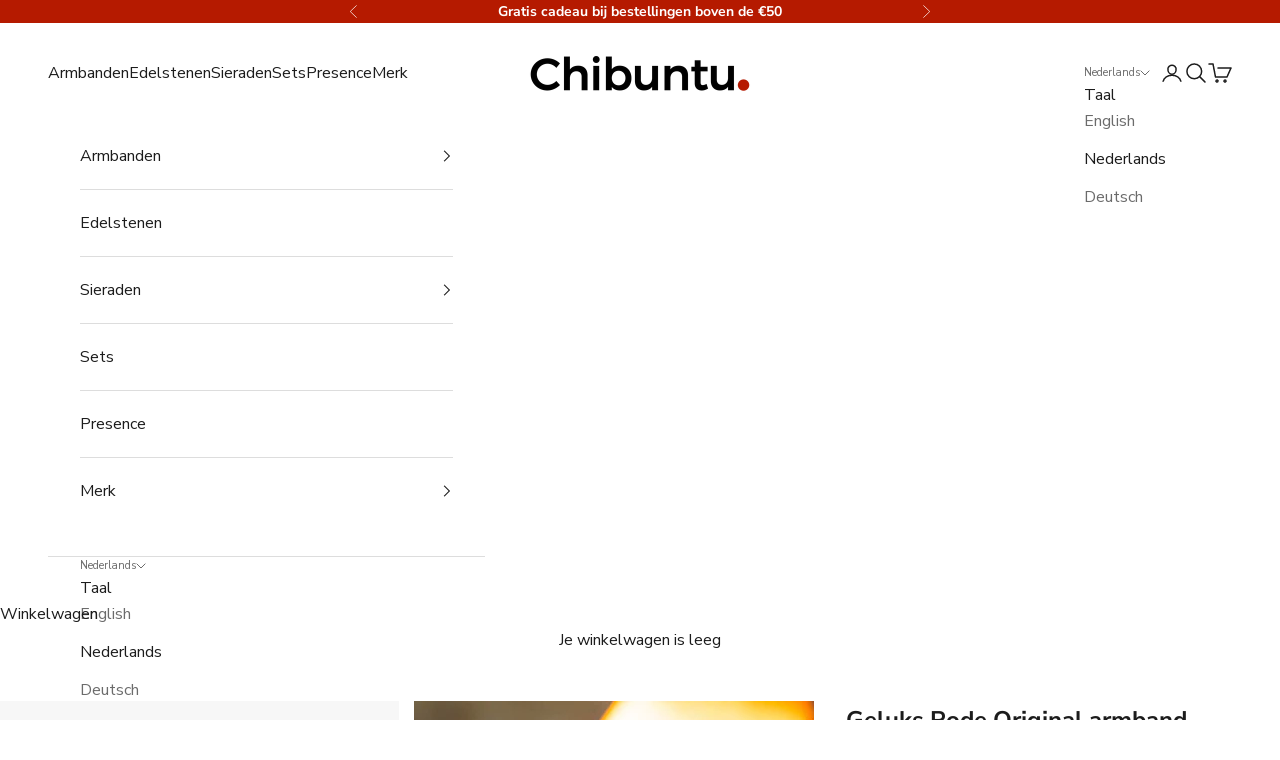

--- FILE ---
content_type: text/html; charset=utf-8
request_url: https://chibuntu.com/nl/products/red-bracelet-gold-red-garnet-1
body_size: 54745
content:
<!doctype html>

<html class="no-js" lang="nl" dir="ltr">
  <head>
<!-- starapps_core_start -->
<!-- This code is automatically managed by StarApps Studio -->
<!-- Please contact support@starapps.studio for any help -->
<!-- File location: snippets/starapps-core.liquid -->



    
<!-- starapps_core_end -->

    <meta charset="utf-8">
    <meta name="viewport" content="width=device-width, initial-scale=1.0, height=device-height, minimum-scale=1.0, maximum-scale=5.0">

    <title>Geluks Rode Original armband - 14k Goud plated &amp; Red Garnet</title><meta name="description" content="De zuivere rode armband is een symbool van geluk en bescherming. Een rode armband staat voor de liefdevolle band tussen twee mensen of een familie, en wordt daarom gedragen door echtparen, stelletjes of hele gezinnen. De 14k Goud plated Power Pose bedel met Red Garnet steent is handgemaakt door artisans in Bali. Beschi"><link rel="canonical" href="https://chibuntu.com/nl/products/red-bracelet-gold-red-garnet-1"><link rel="shortcut icon" href="//chibuntu.com/cdn/shop/files/Chibuntu_favicon_f76ce505-be99-4967-a0d2-da64ca00a1d6.png?v=1703241948&width=96">
      <link rel="apple-touch-icon" href="//chibuntu.com/cdn/shop/files/Chibuntu_favicon_f76ce505-be99-4967-a0d2-da64ca00a1d6.png?v=1703241948&width=180"><link rel="preconnect" href="https://fonts.shopifycdn.com" crossorigin>
    <link rel="dns-prefetch" href="https://productreviews.shopifycdn.com"><link rel="preload" href="//chibuntu.com/cdn/fonts/montserrat/montserrat_n7.3c434e22befd5c18a6b4afadb1e3d77c128c7939.woff2" as="font" type="font/woff2" crossorigin><link rel="preload" href="//chibuntu.com/cdn/fonts/nunito_sans/nunitosans_n4.0276fe080df0ca4e6a22d9cb55aed3ed5ba6b1da.woff2" as="font" type="font/woff2" crossorigin><meta property="og:type" content="product">
  <meta property="og:title" content="Geluks Rode Original armband - 14k Goud plated &amp; Red Garnet">
  <meta property="product:price:amount" content="39.00">
  <meta property="product:price:currency" content="EUR"><meta property="og:image" content="http://chibuntu.com/cdn/shop/products/red-mens-bracelet-with-14k-gold-charm.jpg?v=1671795487&width=2048">
  <meta property="og:image:secure_url" content="https://chibuntu.com/cdn/shop/products/red-mens-bracelet-with-14k-gold-charm.jpg?v=1671795487&width=2048">
  <meta property="og:image:width" content="1080">
  <meta property="og:image:height" content="1080"><meta property="og:description" content="De zuivere rode armband is een symbool van geluk en bescherming. Een rode armband staat voor de liefdevolle band tussen twee mensen of een familie, en wordt daarom gedragen door echtparen, stelletjes of hele gezinnen. De 14k Goud plated Power Pose bedel met Red Garnet steent is handgemaakt door artisans in Bali. Beschi"><meta property="og:url" content="https://chibuntu.com/nl/products/red-bracelet-gold-red-garnet-1">
<meta property="og:site_name" content="Chibuntu®"><meta name="twitter:card" content="summary"><meta name="twitter:title" content="Geluks Rode Original armband - 14k Goud plated &amp; Red Garnet">
  <meta name="twitter:description" content="De zuivere rode armband is een symbool van geluk en bescherming. Een rode armband staat voor de liefdevolle band tussen twee mensen of een familie, en wordt daarom gedragen door echtparen, stelletjes of hele gezinnen.
De 14k Goud plated&amp;nbsp;Power Pose bedel met Red Garnet steent is&amp;nbsp;handgemaakt&amp;nbsp;door&amp;nbsp;artisans in Bali. Beschikbaar in gelimiteerde oplage.
Details

14k Goud vergulde&amp;nbsp;Power Pose&amp;nbsp;bedel met Red Garnet steen
Zacht&amp;nbsp;Polyester armband
Waterbestendig om te douchen
Inclusief Zilver Poets doekje
Inclusief cadeau verpakking
Armband breedte: 2mm
One size fits all: verstelbaar van 14 tot 24cm
"><meta name="twitter:image" content="https://chibuntu.com/cdn/shop/products/red-mens-bracelet-with-14k-gold-charm.jpg?crop=center&height=1200&v=1671795487&width=1200">
  <meta name="twitter:image:alt" content="red 14k gold bracelet">
  <script async crossorigin fetchpriority="high" src="/cdn/shopifycloud/importmap-polyfill/es-modules-shim.2.4.0.js"></script>
<script type="application/ld+json">
  {
    "@context": "https://schema.org",
    "@type": "Product",
    "productID": 6876380037162,
    "offers": [{
          "@type": "Offer",
          "name": "Geluks Rode Original armband - 14k Goud plated \u0026 Red Garnet",
          "availability":"https://schema.org/OutOfStock",
          "price": 39.0,
          "priceCurrency": "EUR",
          "priceValidUntil": "2026-02-12","sku": "CHI-ORIG1-M-LUCKYRED-14KPLATEDRED","gtin": "4744999833756","hasMerchantReturnPolicy": {
              "merchantReturnLink": "https:\/\/chibuntu.com\/nl\/policies\/refund-policy"
            },"url": "https://chibuntu.com/nl/products/red-bracelet-gold-red-garnet-1?variant=40367772925994"
        }
],"aggregateRating": {
        "@type": "AggregateRating",
        "ratingValue": "4.87755102",
        "reviewCount": "49",
        "worstRating": "1.0",
        "bestRating": "5.0"
      },"brand": {
      "@type": "Brand",
      "name": "Chibuntu®"
    },
    "name": "Geluks Rode Original armband - 14k Goud plated \u0026 Red Garnet",
    "description": "De zuivere rode armband is een symbool van geluk en bescherming. Een rode armband staat voor de liefdevolle band tussen twee mensen of een familie, en wordt daarom gedragen door echtparen, stelletjes of hele gezinnen.\nDe 14k Goud plated\u0026nbsp;Power Pose bedel met Red Garnet steent is\u0026nbsp;handgemaakt\u0026nbsp;door\u0026nbsp;artisans in Bali. Beschikbaar in gelimiteerde oplage.\nDetails\n\n14k Goud vergulde\u0026nbsp;Power Pose\u0026nbsp;bedel met Red Garnet steen\nZacht\u0026nbsp;Polyester armband\nWaterbestendig om te douchen\nInclusief Zilver Poets doekje\nInclusief cadeau verpakking\nArmband breedte: 2mm\nOne size fits all: verstelbaar van 14 tot 24cm\n",
    "category": "Original bracelets",
    "url": "https://chibuntu.com/nl/products/red-bracelet-gold-red-garnet-1",
    "sku": "CHI-ORIG1-M-LUCKYRED-14KPLATEDRED","gtin": "4744999833756","weight": {
      "@type": "QuantitativeValue",
      "unitCode": "kg",
      "value": 0.01
      },"image": {
      "@type": "ImageObject",
      "url": "https://chibuntu.com/cdn/shop/products/red-mens-bracelet-with-14k-gold-charm.jpg?v=1671795487&width=1024",
      "image": "https://chibuntu.com/cdn/shop/products/red-mens-bracelet-with-14k-gold-charm.jpg?v=1671795487&width=1024",
      "name": "red 14k gold bracelet",
      "width": "1024",
      "height": "1024"
    }
  }
  </script>



  <script type="application/ld+json">
  {
    "@context": "https://schema.org",
    "@type": "BreadcrumbList",
  "itemListElement": [{
      "@type": "ListItem",
      "position": 1,
      "name": "Start",
      "item": "https://chibuntu.com"
    },{
          "@type": "ListItem",
          "position": 2,
          "name": "Geluks Rode Original armband - 14k Goud plated \u0026 Red Garnet",
          "item": "https://chibuntu.com/nl/products/red-bracelet-gold-red-garnet-1"
        }]
  }
  </script>

<style>/* Typography (heading) */
  @font-face {
  font-family: Montserrat;
  font-weight: 700;
  font-style: normal;
  font-display: fallback;
  src: url("//chibuntu.com/cdn/fonts/montserrat/montserrat_n7.3c434e22befd5c18a6b4afadb1e3d77c128c7939.woff2") format("woff2"),
       url("//chibuntu.com/cdn/fonts/montserrat/montserrat_n7.5d9fa6e2cae713c8fb539a9876489d86207fe957.woff") format("woff");
}

@font-face {
  font-family: Montserrat;
  font-weight: 700;
  font-style: italic;
  font-display: fallback;
  src: url("//chibuntu.com/cdn/fonts/montserrat/montserrat_i7.a0d4a463df4f146567d871890ffb3c80408e7732.woff2") format("woff2"),
       url("//chibuntu.com/cdn/fonts/montserrat/montserrat_i7.f6ec9f2a0681acc6f8152c40921d2a4d2e1a2c78.woff") format("woff");
}

/* Typography (body) */
  @font-face {
  font-family: "Nunito Sans";
  font-weight: 400;
  font-style: normal;
  font-display: fallback;
  src: url("//chibuntu.com/cdn/fonts/nunito_sans/nunitosans_n4.0276fe080df0ca4e6a22d9cb55aed3ed5ba6b1da.woff2") format("woff2"),
       url("//chibuntu.com/cdn/fonts/nunito_sans/nunitosans_n4.b4964bee2f5e7fd9c3826447e73afe2baad607b7.woff") format("woff");
}

@font-face {
  font-family: "Nunito Sans";
  font-weight: 400;
  font-style: italic;
  font-display: fallback;
  src: url("//chibuntu.com/cdn/fonts/nunito_sans/nunitosans_i4.6e408730afac1484cf297c30b0e67c86d17fc586.woff2") format("woff2"),
       url("//chibuntu.com/cdn/fonts/nunito_sans/nunitosans_i4.c9b6dcbfa43622b39a5990002775a8381942ae38.woff") format("woff");
}

@font-face {
  font-family: "Nunito Sans";
  font-weight: 700;
  font-style: normal;
  font-display: fallback;
  src: url("//chibuntu.com/cdn/fonts/nunito_sans/nunitosans_n7.25d963ed46da26098ebeab731e90d8802d989fa5.woff2") format("woff2"),
       url("//chibuntu.com/cdn/fonts/nunito_sans/nunitosans_n7.d32e3219b3d2ec82285d3027bd673efc61a996c8.woff") format("woff");
}

@font-face {
  font-family: "Nunito Sans";
  font-weight: 700;
  font-style: italic;
  font-display: fallback;
  src: url("//chibuntu.com/cdn/fonts/nunito_sans/nunitosans_i7.8c1124729eec046a321e2424b2acf328c2c12139.woff2") format("woff2"),
       url("//chibuntu.com/cdn/fonts/nunito_sans/nunitosans_i7.af4cda04357273e0996d21184432bcb14651a64d.woff") format("woff");
}

:root {
    /* Container */
    --container-max-width: 100%;
    --container-xxs-max-width: 27.5rem; /* 440px */
    --container-xs-max-width: 42.5rem; /* 680px */
    --container-sm-max-width: 61.25rem; /* 980px */
    --container-md-max-width: 71.875rem; /* 1150px */
    --container-lg-max-width: 78.75rem; /* 1260px */
    --container-xl-max-width: 85rem; /* 1360px */
    --container-gutter: 1.25rem;

    --section-with-border-vertical-spacing: 2rem;
    --section-with-border-vertical-spacing-tight:2rem;
    --section-without-border-vertical-spacing:2.5rem;
    --section-without-border-vertical-spacing-tight:2rem;

    --section-stack-gap:2.25rem;
    --section-stack-gap-tight: 2.25rem;

    /* Form settings */
    --form-gap: 1.25rem; /* Gap between fieldset and submit button */
    --fieldset-gap: 1rem; /* Gap between each form input within a fieldset */
    --form-control-gap: 0.625rem; /* Gap between input and label (ignored for floating label) */
    --checkbox-control-gap: 0.75rem; /* Horizontal gap between checkbox and its associated label */
    --input-padding-block: 0.65rem; /* Vertical padding for input, textarea and native select */
    --input-padding-inline: 0.8rem; /* Horizontal padding for input, textarea and native select */
    --checkbox-size: 0.875rem; /* Size (width and height) for checkbox */

    /* Other sizes */
    --sticky-area-height: calc(var(--announcement-bar-is-sticky, 0) * var(--announcement-bar-height, 0px) + var(--header-is-sticky, 0) * var(--header-height, 0px));

    /* RTL support */
    --transform-logical-flip: 1;
    --transform-origin-start: left;
    --transform-origin-end: right;

    /**
     * ---------------------------------------------------------------------
     * TYPOGRAPHY
     * ---------------------------------------------------------------------
     */

    /* Font properties */
    --heading-font-family: Montserrat, sans-serif;
    --heading-font-weight: 700;
    --heading-font-style: normal;
    --heading-text-transform: normal;
    --heading-letter-spacing: 0.08em;
    --text-font-family: "Nunito Sans", sans-serif;
    --text-font-weight: 400;
    --text-font-style: normal;
    --text-letter-spacing: 0.0em;
    --button-font: var(--text-font-style) var(--text-font-weight) var(--text-sm) / 1.65 var(--text-font-family);
    --button-text-transform: uppercase;
    --button-letter-spacing: 0.17em;

    /* Font sizes */--text-heading-size-factor: 1.2;
    --text-h1: max(0.6875rem, clamp(1.375rem, 1.146341463414634rem + 0.975609756097561vw, 2rem) * var(--text-heading-size-factor));
    --text-h2: max(0.6875rem, clamp(1.25rem, 1.0670731707317074rem + 0.7804878048780488vw, 1.75rem) * var(--text-heading-size-factor));
    --text-h3: max(0.6875rem, clamp(1.125rem, 1.0335365853658536rem + 0.3902439024390244vw, 1.375rem) * var(--text-heading-size-factor));
    --text-h4: max(0.6875rem, clamp(1rem, 0.9542682926829268rem + 0.1951219512195122vw, 1.125rem) * var(--text-heading-size-factor));
    --text-h5: calc(0.875rem * var(--text-heading-size-factor));
    --text-h6: calc(0.75rem * var(--text-heading-size-factor));

    --text-xs: 0.8125rem;
    --text-sm: 0.875rem;
    --text-base: 0.9375rem;
    --text-lg: 1.0625rem;
    --text-xl: 1.25rem;

    /**
     * ---------------------------------------------------------------------
     * COLORS
     * ---------------------------------------------------------------------
     */

    /* Color settings */--accent: 28 28 28;
    --text-primary: 28 28 28;
    --background-primary: 255 255 255;
    --background-secondary: 255 255 255;
    --border-color: 221 221 221;
    --page-overlay: 0 0 0 / 0.4;

    /* Button colors */
    --button-background-primary: 28 28 28;
    --button-text-primary: 255 255 255;

    /* Status colors */
    --success-background: 212 227 203;
    --success-text: 48 122 7;
    --warning-background: 253 241 224;
    --warning-text: 237 138 0;
    --error-background: 243 204 204;
    --error-text: 203 43 43;

    /* Product colors */
    --on-sale-text: 227 44 43;
    --on-sale-badge-background: 227 44 43;
    --on-sale-badge-text: 255 255 255;
    --sold-out-badge-background: 239 239 239;
    --sold-out-badge-text: 0 0 0 / 0.65;
    --custom-badge-background: 28 28 28;
    --custom-badge-text: 255 255 255;
    --star-color: 28 28 28;

    /* Header colors */--header-background: 255 255 255;
    --header-text: 28 28 28;
    --header-border-color: 221 221 221;

    /* Footer colors */--footer-background: 247 247 247;
    --footer-text: 28 28 28;
    --footer-border-color: 214 214 214;

    /* Modal colors */--modal-background: 255 255 255;
    --modal-text: 28 28 28;
    --modal-border-color: 221 221 221;

    /* Drawer colors (reuse the same as modal) */
    --drawer-background: 255 255 255;
    --drawer-text: 28 28 28;
    --drawer-border-color: 221 221 221;

    /* Popover background (uses the primary background) */
    --popover-background: 255 255 255;
    --popover-text: 28 28 28;
    --popover-border-color: 221 221 221;

    /* Rounded variables (used for border radius) */
    --rounded-full: 9999px;
    --button-border-radius: 0.375rem;
    --input-border-radius: 0.0rem;

    /* Box shadow */
    --shadow-sm: 0 2px 8px rgb(0 0 0 / 0.05);
    --shadow: 0 5px 15px rgb(0 0 0 / 0.05);
    --shadow-md: 0 5px 30px rgb(0 0 0 / 0.05);
    --shadow-block: px px px rgb(var(--text-primary) / 0.0);

    /**
     * ---------------------------------------------------------------------
     * OTHER
     * ---------------------------------------------------------------------
     */

    --checkmark-svg-url: url(//chibuntu.com/cdn/shop/t/45/assets/checkmark.svg?v=77552481021870063511763976469);
    --cursor-zoom-in-svg-url: url(//chibuntu.com/cdn/shop/t/45/assets/cursor-zoom-in.svg?v=112480252220988712521763976469);
  }

  [dir="rtl"]:root {
    /* RTL support */
    --transform-logical-flip: -1;
    --transform-origin-start: right;
    --transform-origin-end: left;
  }

  @media screen and (min-width: 700px) {
    :root {
      /* Typography (font size) */
      --text-xs: 0.875rem;
      --text-sm: 0.9375rem;
      --text-base: 1.0rem;
      --text-lg: 1.125rem;
      --text-xl: 1.375rem;

      /* Spacing settings */
      --container-gutter: 2rem;
    }
  }

  @media screen and (min-width: 1000px) {
    :root {
      /* Spacing settings */
      --container-gutter: 3rem;

      --section-with-border-vertical-spacing: 3rem;
      --section-with-border-vertical-spacing-tight: 3rem;
      --section-without-border-vertical-spacing: 3.5rem;
      --section-without-border-vertical-spacing-tight: 3rem;

      --section-stack-gap:2.25rem;
      --section-stack-gap-tight:2.25rem;
    }
  }
</style><script>
  document.documentElement.classList.replace('no-js', 'js');

  // This allows to expose several variables to the global scope, to be used in scripts
  window.themeVariables = {
    settings: {
      showPageTransition: false,
      pageType: "product",
      moneyFormat: "€{{ amount }}",
      moneyWithCurrencyFormat: "€{{ amount }} EUR",
      currencyCodeEnabled: false,
      cartType: "drawer"
    },

    strings: {
      addToCartButton: "In winkelwagen",
      soldOutButton: "Uitverkocht",
      preOrderButton: "Vooruitbestellen",
      unavailableButton: "Niet beschikbaar",
      addedToCart: "Toegevoegd aan je winkelwagen!",
      closeGallery: "Galerie sluiten",
      zoomGallery: "In-\/uitzoomen",
      errorGallery: "Afbeelding kan niet worden geladen",
      soldOutBadge: "Uitverkocht",
      discountBadge: "Bespaar @@",
      sku: "SKU:",
      shippingEstimatorNoResults: "Sorry, we verzenden niet naar je adres.",
      shippingEstimatorOneResult: "Er is één verzendtarief voor je adres:",
      shippingEstimatorMultipleResults: "Er zijn meerdere verzendtarieven voor je adres:",
      shippingEstimatorError: "Er zijn een of meer fouten opgetreden bij het ophalen van de verzendtarieven:",
      next: "Volgende",
      previous: "Vorige"
    },

    mediaQueries: {
      'sm': 'screen and (min-width: 700px)',
      'md': 'screen and (min-width: 1000px)',
      'lg': 'screen and (min-width: 1150px)',
      'xl': 'screen and (min-width: 1400px)',
      '2xl': 'screen and (min-width: 1600px)',
      'sm-max': 'screen and (max-width: 699px)',
      'md-max': 'screen and (max-width: 999px)',
      'lg-max': 'screen and (max-width: 1149px)',
      'xl-max': 'screen and (max-width: 1399px)',
      '2xl-max': 'screen and (max-width: 1599px)',
      'motion-safe': '(prefers-reduced-motion: no-preference)',
      'motion-reduce': '(prefers-reduced-motion: reduce)',
      'supports-hover': 'screen and (pointer: fine)',
      'supports-touch': 'screen and (hover: none)'
    }
  };</script><script async src="//chibuntu.com/cdn/shop/t/45/assets/es-module-shims.min.js?v=114726340736633916291763976469"></script>

    <script type="importmap">{
        "imports": {
          "vendor": "//chibuntu.com/cdn/shop/t/45/assets/vendor.min.js?v=65717118641992563811763976469",
          "theme": "//chibuntu.com/cdn/shop/t/45/assets/theme.js?v=184392424707246123961763976469",
          "photoswipe": "//chibuntu.com/cdn/shop/t/45/assets/photoswipe.min.js?v=96595610301167188461763976469"
        }
      }
    </script>

    <script type="module" src="//chibuntu.com/cdn/shop/t/45/assets/vendor.min.js?v=65717118641992563811763976469"></script>
    <script type="module" src="//chibuntu.com/cdn/shop/t/45/assets/theme.js?v=184392424707246123961763976469"></script>

    <script>window.performance && window.performance.mark && window.performance.mark('shopify.content_for_header.start');</script><meta name="google-site-verification" content="OZnFmue7GGkt2c85ok0jVIgLsVuo9Z_9025LZKwzhI0">
<meta id="shopify-digital-wallet" name="shopify-digital-wallet" content="/20338357/digital_wallets/dialog">
<meta name="shopify-checkout-api-token" content="d01620b6e49d62e9e119f36fca6f48e5">
<meta id="in-context-paypal-metadata" data-shop-id="20338357" data-venmo-supported="false" data-environment="production" data-locale="nl_NL" data-paypal-v4="true" data-currency="EUR">
<link rel="alternate" hreflang="x-default" href="https://chibuntu.com/products/red-bracelet-gold-red-garnet-1">
<link rel="alternate" hreflang="en" href="https://chibuntu.com/products/red-bracelet-gold-red-garnet-1">
<link rel="alternate" hreflang="nl" href="https://chibuntu.com/nl/products/red-bracelet-gold-red-garnet-1">
<link rel="alternate" hreflang="de" href="https://chibuntu.com/de/products/red-bracelet-gold-red-garnet-1">
<link rel="alternate" type="application/json+oembed" href="https://chibuntu.com/nl/products/red-bracelet-gold-red-garnet-1.oembed">
<script async="async" src="/checkouts/internal/preloads.js?locale=nl-NL"></script>
<link rel="preconnect" href="https://shop.app" crossorigin="anonymous">
<script async="async" src="https://shop.app/checkouts/internal/preloads.js?locale=nl-NL&shop_id=20338357" crossorigin="anonymous"></script>
<script id="apple-pay-shop-capabilities" type="application/json">{"shopId":20338357,"countryCode":"NL","currencyCode":"EUR","merchantCapabilities":["supports3DS"],"merchantId":"gid:\/\/shopify\/Shop\/20338357","merchantName":"Chibuntu®","requiredBillingContactFields":["postalAddress","email"],"requiredShippingContactFields":["postalAddress","email"],"shippingType":"shipping","supportedNetworks":["visa","maestro","masterCard","amex"],"total":{"type":"pending","label":"Chibuntu®","amount":"1.00"},"shopifyPaymentsEnabled":true,"supportsSubscriptions":true}</script>
<script id="shopify-features" type="application/json">{"accessToken":"d01620b6e49d62e9e119f36fca6f48e5","betas":["rich-media-storefront-analytics"],"domain":"chibuntu.com","predictiveSearch":true,"shopId":20338357,"locale":"nl"}</script>
<script>var Shopify = Shopify || {};
Shopify.shop = "beaniebeanie.myshopify.com";
Shopify.locale = "nl";
Shopify.currency = {"active":"EUR","rate":"1.0"};
Shopify.country = "NL";
Shopify.theme = {"name":"Chibuntu December 2025","id":190117577052,"schema_name":"Prestige","schema_version":"7.3.0","theme_store_id":855,"role":"main"};
Shopify.theme.handle = "null";
Shopify.theme.style = {"id":null,"handle":null};
Shopify.cdnHost = "chibuntu.com/cdn";
Shopify.routes = Shopify.routes || {};
Shopify.routes.root = "/nl/";</script>
<script type="module">!function(o){(o.Shopify=o.Shopify||{}).modules=!0}(window);</script>
<script>!function(o){function n(){var o=[];function n(){o.push(Array.prototype.slice.apply(arguments))}return n.q=o,n}var t=o.Shopify=o.Shopify||{};t.loadFeatures=n(),t.autoloadFeatures=n()}(window);</script>
<script>
  window.ShopifyPay = window.ShopifyPay || {};
  window.ShopifyPay.apiHost = "shop.app\/pay";
  window.ShopifyPay.redirectState = null;
</script>
<script id="shop-js-analytics" type="application/json">{"pageType":"product"}</script>
<script defer="defer" async type="module" src="//chibuntu.com/cdn/shopifycloud/shop-js/modules/v2/client.init-shop-cart-sync_vOV-a8uK.nl.esm.js"></script>
<script defer="defer" async type="module" src="//chibuntu.com/cdn/shopifycloud/shop-js/modules/v2/chunk.common_CJhj07vB.esm.js"></script>
<script defer="defer" async type="module" src="//chibuntu.com/cdn/shopifycloud/shop-js/modules/v2/chunk.modal_CUgVXUZf.esm.js"></script>
<script type="module">
  await import("//chibuntu.com/cdn/shopifycloud/shop-js/modules/v2/client.init-shop-cart-sync_vOV-a8uK.nl.esm.js");
await import("//chibuntu.com/cdn/shopifycloud/shop-js/modules/v2/chunk.common_CJhj07vB.esm.js");
await import("//chibuntu.com/cdn/shopifycloud/shop-js/modules/v2/chunk.modal_CUgVXUZf.esm.js");

  window.Shopify.SignInWithShop?.initShopCartSync?.({"fedCMEnabled":true,"windoidEnabled":true});

</script>
<script>
  window.Shopify = window.Shopify || {};
  if (!window.Shopify.featureAssets) window.Shopify.featureAssets = {};
  window.Shopify.featureAssets['shop-js'] = {"shop-cart-sync":["modules/v2/client.shop-cart-sync_BXFoCcTc.nl.esm.js","modules/v2/chunk.common_CJhj07vB.esm.js","modules/v2/chunk.modal_CUgVXUZf.esm.js"],"init-fed-cm":["modules/v2/client.init-fed-cm_BrMTCua_.nl.esm.js","modules/v2/chunk.common_CJhj07vB.esm.js","modules/v2/chunk.modal_CUgVXUZf.esm.js"],"init-shop-email-lookup-coordinator":["modules/v2/client.init-shop-email-lookup-coordinator_BNYBSeU_.nl.esm.js","modules/v2/chunk.common_CJhj07vB.esm.js","modules/v2/chunk.modal_CUgVXUZf.esm.js"],"init-windoid":["modules/v2/client.init-windoid_CWCaoIdT.nl.esm.js","modules/v2/chunk.common_CJhj07vB.esm.js","modules/v2/chunk.modal_CUgVXUZf.esm.js"],"shop-button":["modules/v2/client.shop-button_DHPWWyFt.nl.esm.js","modules/v2/chunk.common_CJhj07vB.esm.js","modules/v2/chunk.modal_CUgVXUZf.esm.js"],"shop-cash-offers":["modules/v2/client.shop-cash-offers_DkrRGug0.nl.esm.js","modules/v2/chunk.common_CJhj07vB.esm.js","modules/v2/chunk.modal_CUgVXUZf.esm.js"],"shop-toast-manager":["modules/v2/client.shop-toast-manager_gEGA2pId.nl.esm.js","modules/v2/chunk.common_CJhj07vB.esm.js","modules/v2/chunk.modal_CUgVXUZf.esm.js"],"init-shop-cart-sync":["modules/v2/client.init-shop-cart-sync_vOV-a8uK.nl.esm.js","modules/v2/chunk.common_CJhj07vB.esm.js","modules/v2/chunk.modal_CUgVXUZf.esm.js"],"init-customer-accounts-sign-up":["modules/v2/client.init-customer-accounts-sign-up_DgkqQ-gA.nl.esm.js","modules/v2/client.shop-login-button_Cfex_xfE.nl.esm.js","modules/v2/chunk.common_CJhj07vB.esm.js","modules/v2/chunk.modal_CUgVXUZf.esm.js"],"pay-button":["modules/v2/client.pay-button_C5ffEwyD.nl.esm.js","modules/v2/chunk.common_CJhj07vB.esm.js","modules/v2/chunk.modal_CUgVXUZf.esm.js"],"init-customer-accounts":["modules/v2/client.init-customer-accounts_BXXDvmMv.nl.esm.js","modules/v2/client.shop-login-button_Cfex_xfE.nl.esm.js","modules/v2/chunk.common_CJhj07vB.esm.js","modules/v2/chunk.modal_CUgVXUZf.esm.js"],"avatar":["modules/v2/client.avatar_BTnouDA3.nl.esm.js"],"init-shop-for-new-customer-accounts":["modules/v2/client.init-shop-for-new-customer-accounts_BNCHBxRp.nl.esm.js","modules/v2/client.shop-login-button_Cfex_xfE.nl.esm.js","modules/v2/chunk.common_CJhj07vB.esm.js","modules/v2/chunk.modal_CUgVXUZf.esm.js"],"shop-follow-button":["modules/v2/client.shop-follow-button_BBFyycLo.nl.esm.js","modules/v2/chunk.common_CJhj07vB.esm.js","modules/v2/chunk.modal_CUgVXUZf.esm.js"],"checkout-modal":["modules/v2/client.checkout-modal_CAl1mkDZ.nl.esm.js","modules/v2/chunk.common_CJhj07vB.esm.js","modules/v2/chunk.modal_CUgVXUZf.esm.js"],"shop-login-button":["modules/v2/client.shop-login-button_Cfex_xfE.nl.esm.js","modules/v2/chunk.common_CJhj07vB.esm.js","modules/v2/chunk.modal_CUgVXUZf.esm.js"],"lead-capture":["modules/v2/client.lead-capture_Drczia_q.nl.esm.js","modules/v2/chunk.common_CJhj07vB.esm.js","modules/v2/chunk.modal_CUgVXUZf.esm.js"],"shop-login":["modules/v2/client.shop-login_WnrjWA38.nl.esm.js","modules/v2/chunk.common_CJhj07vB.esm.js","modules/v2/chunk.modal_CUgVXUZf.esm.js"],"payment-terms":["modules/v2/client.payment-terms_CJxlri54.nl.esm.js","modules/v2/chunk.common_CJhj07vB.esm.js","modules/v2/chunk.modal_CUgVXUZf.esm.js"]};
</script>
<script>(function() {
  var isLoaded = false;
  function asyncLoad() {
    if (isLoaded) return;
    isLoaded = true;
    var urls = ["https:\/\/cdn1.stamped.io\/files\/widget.min.js?shop=beaniebeanie.myshopify.com","https:\/\/static.klaviyo.com\/onsite\/js\/klaviyo.js?company_id=MifnCK\u0026shop=beaniebeanie.myshopify.com","https:\/\/static.klaviyo.com\/onsite\/js\/klaviyo.js?company_id=MifnCK\u0026shop=beaniebeanie.myshopify.com","https:\/\/cdn.shopify.com\/s\/files\/1\/2033\/8357\/t\/25\/assets\/booster_eu_cookie_20338357.js?v=1684930391\u0026shop=beaniebeanie.myshopify.com","https:\/\/sales-pop.carecart.io\/lib\/salesnotifier.js?shop=beaniebeanie.myshopify.com"];
    for (var i = 0; i < urls.length; i++) {
      var s = document.createElement('script');
      s.type = 'text/javascript';
      s.async = true;
      s.src = urls[i];
      var x = document.getElementsByTagName('script')[0];
      x.parentNode.insertBefore(s, x);
    }
  };
  if(window.attachEvent) {
    window.attachEvent('onload', asyncLoad);
  } else {
    window.addEventListener('load', asyncLoad, false);
  }
})();</script>
<script id="__st">var __st={"a":20338357,"offset":3600,"reqid":"ec2f8a86-392f-468c-aee8-799b5ba3e0bf-1770011011","pageurl":"chibuntu.com\/nl\/products\/red-bracelet-gold-red-garnet-1","u":"16108316f3d4","p":"product","rtyp":"product","rid":6876380037162};</script>
<script>window.ShopifyPaypalV4VisibilityTracking = true;</script>
<script id="captcha-bootstrap">!function(){'use strict';const t='contact',e='account',n='new_comment',o=[[t,t],['blogs',n],['comments',n],[t,'customer']],c=[[e,'customer_login'],[e,'guest_login'],[e,'recover_customer_password'],[e,'create_customer']],r=t=>t.map((([t,e])=>`form[action*='/${t}']:not([data-nocaptcha='true']) input[name='form_type'][value='${e}']`)).join(','),a=t=>()=>t?[...document.querySelectorAll(t)].map((t=>t.form)):[];function s(){const t=[...o],e=r(t);return a(e)}const i='password',u='form_key',d=['recaptcha-v3-token','g-recaptcha-response','h-captcha-response',i],f=()=>{try{return window.sessionStorage}catch{return}},m='__shopify_v',_=t=>t.elements[u];function p(t,e,n=!1){try{const o=window.sessionStorage,c=JSON.parse(o.getItem(e)),{data:r}=function(t){const{data:e,action:n}=t;return t[m]||n?{data:e,action:n}:{data:t,action:n}}(c);for(const[e,n]of Object.entries(r))t.elements[e]&&(t.elements[e].value=n);n&&o.removeItem(e)}catch(o){console.error('form repopulation failed',{error:o})}}const l='form_type',E='cptcha';function T(t){t.dataset[E]=!0}const w=window,h=w.document,L='Shopify',v='ce_forms',y='captcha';let A=!1;((t,e)=>{const n=(g='f06e6c50-85a8-45c8-87d0-21a2b65856fe',I='https://cdn.shopify.com/shopifycloud/storefront-forms-hcaptcha/ce_storefront_forms_captcha_hcaptcha.v1.5.2.iife.js',D={infoText:'Beschermd door hCaptcha',privacyText:'Privacy',termsText:'Voorwaarden'},(t,e,n)=>{const o=w[L][v],c=o.bindForm;if(c)return c(t,g,e,D).then(n);var r;o.q.push([[t,g,e,D],n]),r=I,A||(h.body.append(Object.assign(h.createElement('script'),{id:'captcha-provider',async:!0,src:r})),A=!0)});var g,I,D;w[L]=w[L]||{},w[L][v]=w[L][v]||{},w[L][v].q=[],w[L][y]=w[L][y]||{},w[L][y].protect=function(t,e){n(t,void 0,e),T(t)},Object.freeze(w[L][y]),function(t,e,n,w,h,L){const[v,y,A,g]=function(t,e,n){const i=e?o:[],u=t?c:[],d=[...i,...u],f=r(d),m=r(i),_=r(d.filter((([t,e])=>n.includes(e))));return[a(f),a(m),a(_),s()]}(w,h,L),I=t=>{const e=t.target;return e instanceof HTMLFormElement?e:e&&e.form},D=t=>v().includes(t);t.addEventListener('submit',(t=>{const e=I(t);if(!e)return;const n=D(e)&&!e.dataset.hcaptchaBound&&!e.dataset.recaptchaBound,o=_(e),c=g().includes(e)&&(!o||!o.value);(n||c)&&t.preventDefault(),c&&!n&&(function(t){try{if(!f())return;!function(t){const e=f();if(!e)return;const n=_(t);if(!n)return;const o=n.value;o&&e.removeItem(o)}(t);const e=Array.from(Array(32),(()=>Math.random().toString(36)[2])).join('');!function(t,e){_(t)||t.append(Object.assign(document.createElement('input'),{type:'hidden',name:u})),t.elements[u].value=e}(t,e),function(t,e){const n=f();if(!n)return;const o=[...t.querySelectorAll(`input[type='${i}']`)].map((({name:t})=>t)),c=[...d,...o],r={};for(const[a,s]of new FormData(t).entries())c.includes(a)||(r[a]=s);n.setItem(e,JSON.stringify({[m]:1,action:t.action,data:r}))}(t,e)}catch(e){console.error('failed to persist form',e)}}(e),e.submit())}));const S=(t,e)=>{t&&!t.dataset[E]&&(n(t,e.some((e=>e===t))),T(t))};for(const o of['focusin','change'])t.addEventListener(o,(t=>{const e=I(t);D(e)&&S(e,y())}));const B=e.get('form_key'),M=e.get(l),P=B&&M;t.addEventListener('DOMContentLoaded',(()=>{const t=y();if(P)for(const e of t)e.elements[l].value===M&&p(e,B);[...new Set([...A(),...v().filter((t=>'true'===t.dataset.shopifyCaptcha))])].forEach((e=>S(e,t)))}))}(h,new URLSearchParams(w.location.search),n,t,e,['guest_login'])})(!0,!0)}();</script>
<script integrity="sha256-4kQ18oKyAcykRKYeNunJcIwy7WH5gtpwJnB7kiuLZ1E=" data-source-attribution="shopify.loadfeatures" defer="defer" src="//chibuntu.com/cdn/shopifycloud/storefront/assets/storefront/load_feature-a0a9edcb.js" crossorigin="anonymous"></script>
<script crossorigin="anonymous" defer="defer" src="//chibuntu.com/cdn/shopifycloud/storefront/assets/shopify_pay/storefront-65b4c6d7.js?v=20250812"></script>
<script data-source-attribution="shopify.dynamic_checkout.dynamic.init">var Shopify=Shopify||{};Shopify.PaymentButton=Shopify.PaymentButton||{isStorefrontPortableWallets:!0,init:function(){window.Shopify.PaymentButton.init=function(){};var t=document.createElement("script");t.src="https://chibuntu.com/cdn/shopifycloud/portable-wallets/latest/portable-wallets.nl.js",t.type="module",document.head.appendChild(t)}};
</script>
<script data-source-attribution="shopify.dynamic_checkout.buyer_consent">
  function portableWalletsHideBuyerConsent(e){var t=document.getElementById("shopify-buyer-consent"),n=document.getElementById("shopify-subscription-policy-button");t&&n&&(t.classList.add("hidden"),t.setAttribute("aria-hidden","true"),n.removeEventListener("click",e))}function portableWalletsShowBuyerConsent(e){var t=document.getElementById("shopify-buyer-consent"),n=document.getElementById("shopify-subscription-policy-button");t&&n&&(t.classList.remove("hidden"),t.removeAttribute("aria-hidden"),n.addEventListener("click",e))}window.Shopify?.PaymentButton&&(window.Shopify.PaymentButton.hideBuyerConsent=portableWalletsHideBuyerConsent,window.Shopify.PaymentButton.showBuyerConsent=portableWalletsShowBuyerConsent);
</script>
<script data-source-attribution="shopify.dynamic_checkout.cart.bootstrap">document.addEventListener("DOMContentLoaded",(function(){function t(){return document.querySelector("shopify-accelerated-checkout-cart, shopify-accelerated-checkout")}if(t())Shopify.PaymentButton.init();else{new MutationObserver((function(e,n){t()&&(Shopify.PaymentButton.init(),n.disconnect())})).observe(document.body,{childList:!0,subtree:!0})}}));
</script>
<link id="shopify-accelerated-checkout-styles" rel="stylesheet" media="screen" href="https://chibuntu.com/cdn/shopifycloud/portable-wallets/latest/accelerated-checkout-backwards-compat.css" crossorigin="anonymous">
<style id="shopify-accelerated-checkout-cart">
        #shopify-buyer-consent {
  margin-top: 1em;
  display: inline-block;
  width: 100%;
}

#shopify-buyer-consent.hidden {
  display: none;
}

#shopify-subscription-policy-button {
  background: none;
  border: none;
  padding: 0;
  text-decoration: underline;
  font-size: inherit;
  cursor: pointer;
}

#shopify-subscription-policy-button::before {
  box-shadow: none;
}

      </style>

<script>window.performance && window.performance.mark && window.performance.mark('shopify.content_for_header.end');</script>
<link href="//chibuntu.com/cdn/shop/t/45/assets/theme.css?v=151715580546678475161763976469" rel="stylesheet" type="text/css" media="all" /><script>
    
    
    
    
    var gsf_conversion_data = {page_type : 'product', event : 'view_item', data : {product_data : [{variant_id : 40367772925994, product_id : 6876380037162, name : "Geluks Rode Original armband - 14k Goud plated &amp; Red Garnet", price : "39.00", currency : "EUR", sku : "CHI-ORIG1-M-LUCKYRED-14KPLATEDRED", brand : "Chibuntu®", variant : "Default Title", category : "Original bracelets", quantity : "0" }], total_price : "39.00", shop_currency : "EUR"}};
    
</script>
<!-- BEGIN app block: shopify://apps/klaviyo-email-marketing-sms/blocks/klaviyo-onsite-embed/2632fe16-c075-4321-a88b-50b567f42507 -->












  <script async src="https://static.klaviyo.com/onsite/js/MifnCK/klaviyo.js?company_id=MifnCK"></script>
  <script>!function(){if(!window.klaviyo){window._klOnsite=window._klOnsite||[];try{window.klaviyo=new Proxy({},{get:function(n,i){return"push"===i?function(){var n;(n=window._klOnsite).push.apply(n,arguments)}:function(){for(var n=arguments.length,o=new Array(n),w=0;w<n;w++)o[w]=arguments[w];var t="function"==typeof o[o.length-1]?o.pop():void 0,e=new Promise((function(n){window._klOnsite.push([i].concat(o,[function(i){t&&t(i),n(i)}]))}));return e}}})}catch(n){window.klaviyo=window.klaviyo||[],window.klaviyo.push=function(){var n;(n=window._klOnsite).push.apply(n,arguments)}}}}();</script>

  
    <script id="viewed_product">
      if (item == null) {
        var _learnq = _learnq || [];

        var MetafieldReviews = null
        var MetafieldYotpoRating = null
        var MetafieldYotpoCount = null
        var MetafieldLooxRating = null
        var MetafieldLooxCount = null
        var okendoProduct = null
        var okendoProductReviewCount = null
        var okendoProductReviewAverageValue = null
        try {
          // The following fields are used for Customer Hub recently viewed in order to add reviews.
          // This information is not part of __kla_viewed. Instead, it is part of __kla_viewed_reviewed_items
          MetafieldReviews = {"rating":{"scale_min":"1.0","scale_max":"5.0","value":"4.87755102"},"rating_count":49};
          MetafieldYotpoRating = null
          MetafieldYotpoCount = null
          MetafieldLooxRating = null
          MetafieldLooxCount = null

          okendoProduct = null
          // If the okendo metafield is not legacy, it will error, which then requires the new json formatted data
          if (okendoProduct && 'error' in okendoProduct) {
            okendoProduct = null
          }
          okendoProductReviewCount = okendoProduct ? okendoProduct.reviewCount : null
          okendoProductReviewAverageValue = okendoProduct ? okendoProduct.reviewAverageValue : null
        } catch (error) {
          console.error('Error in Klaviyo onsite reviews tracking:', error);
        }

        var item = {
          Name: "Geluks Rode Original armband - 14k Goud plated \u0026 Red Garnet",
          ProductID: 6876380037162,
          Categories: ["Admin","Alle armbanden","Armbanden Heren","Limited Edition Library"],
          ImageURL: "https://chibuntu.com/cdn/shop/products/red-mens-bracelet-with-14k-gold-charm_grande.jpg?v=1671795487",
          URL: "https://chibuntu.com/nl/products/red-bracelet-gold-red-garnet-1",
          Brand: "Chibuntu®",
          Price: "€39.00",
          Value: "39.00",
          CompareAtPrice: "€0.00"
        };
        _learnq.push(['track', 'Viewed Product', item]);
        _learnq.push(['trackViewedItem', {
          Title: item.Name,
          ItemId: item.ProductID,
          Categories: item.Categories,
          ImageUrl: item.ImageURL,
          Url: item.URL,
          Metadata: {
            Brand: item.Brand,
            Price: item.Price,
            Value: item.Value,
            CompareAtPrice: item.CompareAtPrice
          },
          metafields:{
            reviews: MetafieldReviews,
            yotpo:{
              rating: MetafieldYotpoRating,
              count: MetafieldYotpoCount,
            },
            loox:{
              rating: MetafieldLooxRating,
              count: MetafieldLooxCount,
            },
            okendo: {
              rating: okendoProductReviewAverageValue,
              count: okendoProductReviewCount,
            }
          }
        }]);
      }
    </script>
  




  <script>
    window.klaviyoReviewsProductDesignMode = false
  </script>







<!-- END app block --><!-- BEGIN app block: shopify://apps/swatch-king/blocks/variant-swatch-king/0850b1e4-ba30-4a0d-a8f4-f9a939276d7d -->


















































  <script>
    window.vsk_data = function(){
      return {
        "block_collection_settings": {"alignment":"center","enable":true,"swatch_location":"After price","switch_on_hover":true,"preselect_variant":false,"current_template":"product"},
        "currency": "EUR",
        "currency_symbol": "€",
        "primary_locale": "en",
        "localized_string": {},
        "app_setting_styles": {"products_swatch_presentation":{"slide_left_button_svg":"","slide_right_button_svg":""},"collections_swatch_presentation":{"minified":false,"minified_products":false,"minified_template":"+{count}","slide_left_button_svg":"","minified_display_count":[3,6],"slide_right_button_svg":""}},
        "app_setting": {"display_logs":false,"default_preset":16716,"pre_hide_strategy":"hide-all-theme-selectors","swatch_url_source":"cdn","product_data_source":"storefront"},
        "app_setting_config": {"app_execution_strategy":"all","collections_options_disabled":null,"default_swatch_image":"","do_not_select_an_option":{"text":"Select a {{ option_name }}","status":true,"control_add_to_cart":true,"allow_virtual_trigger":true,"make_a_selection_text":"Select a {{ option_name }}","auto_select_options_list":[]},"history_free_group_navigation":false,"notranslate":false,"products_options_disabled":null,"size_chart":{"type":"theme","labels":"size,sizes,taille,größe,tamanho,tamaño,koko,サイズ","position":"right","size_chart_app":"","size_chart_app_css":"","size_chart_app_selector":""},"session_storage_timeout_seconds":60,"enable_swatch":{"cart":{"enable_on_cart_product_grid":true,"enable_on_cart_featured_product":true},"home":{"enable_on_home_product_grid":true,"enable_on_home_featured_product":true},"pages":{"enable_on_custom_product_grid":true,"enable_on_custom_featured_product":true},"article":{"enable_on_article_product_grid":true,"enable_on_article_featured_product":true},"products":{"enable_on_main_product":true,"enable_on_product_grid":true},"collections":{"enable_on_collection_quick_view":true,"enable_on_collection_product_grid":true},"list_collections":{"enable_on_list_collection_quick_view":true,"enable_on_list_collection_product_grid":true}},"product_template":{"group_swatches":true,"variant_swatches":true},"product_batch_size":250,"use_optimized_urls":true,"enable_error_tracking":false,"enable_event_tracking":false,"preset_badge":{"order":[{"name":"sold_out","order":0},{"name":"sale","order":1},{"name":"new","order":2}],"new_badge_text":"NEW","new_badge_color":"#FFFFFF","sale_badge_text":"SALE","sale_badge_color":"#FFFFFF","new_badge_bg_color":"#121212D1","sale_badge_bg_color":"#D91C01D1","sold_out_badge_text":"SOLD OUT","sold_out_badge_color":"#FFFFFF","new_show_when_all_same":false,"sale_show_when_all_same":false,"sold_out_badge_bg_color":"#BBBBBBD1","new_product_max_duration":90,"sold_out_show_when_all_same":true,"min_price_diff_for_sale_badge":5}},
        "theme_settings_map": {"176273916252":29659,"179809911132":29659,"190117577052":29659,"190533075292":29659,"120368005162":67428,"167977681244":29659,"154717749596":29659,"149453603164":29659,"120457855018":29659,"148860174684":29659,"174919188828":29659,"172689064284":265156,"173340885340":29659,"168074608988":29659,"174098383196":29659,"188463317340":29659,"184915853660":29659,"176673784156":29659,"189165502812":29659},
        "theme_settings": {"29659":{"id":29659,"configurations":{"products":{"theme_type":"prestige","swatch_root":{"position":"before","selector":".ProductForm__Variants,.product-info__block-item[data-block-type=\"buy-buttons\"]","groups_selector":"","section_selector":"[data-section-type=\"featured-product\"], [data-section-type=\"product\"],.container .product","secondary_position":"","secondary_selector":"","use_section_as_root":true},"option_selectors":"","selectors_to_hide":[".ProductForm__Option,.ProductForm__Variants"],"json_data_selector":"","add_to_cart_selector":".ProductForm__AddToCart","custom_button_params":{"data":[{"value_attribute":"data-value","option_attribute":"data-name"}],"selected_selector":".active"},"option_index_attributes":["data-index","data-option-position","data-object","data-product-option","data-option-index","name"],"add_to_cart_text_selector":".ProductForm__AddToCart\u003espan","selectors_to_hide_override":"","add_to_cart_enabled_classes":"","add_to_cart_disabled_classes":""},"collections":{"grid_updates":[{"name":"sku","template":"SKU: {sku}","display_position":"replace","display_selector":"","element_selector":""},{"name":"price","template":"\u003cspan class=\"ProductItem__Price Price Text--subdued\" data-money-convertible=\"\" {hide_on_sale}\u003e{price_with_format}\u003c\/span\u003e\n\u003cspan class=\"ProductItem__Price Price Price--highlight Text--subdued\" data-money-convertible=\"\" {{display_on_sale}}\u003e{price_with_format}\u003c\/span\u003e\n\u003cspan class=\"ProductItem__Price Price Price--compareAt Text--subdued\" data-money-convertible=\"\" {display_on_sale}\u003e{{compare_at_price_with_format}}\u003c\/span\u003e","display_position":"replace","display_selector":".ProductItem__PriceList","element_selector":""}],"data_selectors":{"url":"a","title":".ProductItem__Title,.product-title","attributes":[],"form_input":"input[name=\"id\"]","featured_image":"img:not(.ProductItem__Image--alternate)","secondary_image":"img.ProductItem__Image--alternate,img.product-card__image--secondary"},"attribute_updates":[{"selector":null,"template":null,"attribute":null}],"selectors_to_hide":[".ProductItem__ColorSwatchList"],"json_data_selector":"[sa-swatch-json]","swatch_root_selector":"#block-featured-collection-0 .Grid__Cell, .featured-collections-carousel__item .product-card","swatch_display_options":[{"label":"After image","position":"after","selector":".ProductItem__ImageWrapper"},{"label":"After price","position":"bottom","selector":".product-card"},{"label":"After title","position":"after","selector":".ProductItem__Title"}]}},"settings":{"products":{"handleize":false,"init_deferred":false,"label_split_symbol":":","size_chart_selector":"","persist_group_variant":true,"hide_single_value_option":"none"},"collections":{"layer_index":1,"display_label":false,"continuous_lookup":3000,"json_data_from_api":true,"label_split_symbol":"-","price_trailing_zeroes":false,"hide_single_value_option":"none"}},"custom_scripts":[],"custom_css":".ShopTheLook .flickity-viewport, .ShopTheLook__ProductList .flickity-viewport, .ProductListWrapper .flickity-viewport {\r\n  height: 100% !important;\r\n}\r\n\r\n.ShopTheLook .flickity-viewport .flickity-slider, .ShopTheLook__ProductList .flickity-viewport .flickity-slider, .ProductListWrapper .flickity-viewport .flickity-slider {\r\n  position: relative !important;\r\n  white-space: nowrap !important;\r\n}\r\n\r\n.ShopTheLook .flickity-viewport .flickity-slider .Carousel__Cell, .ShopTheLook__ProductList .flickity-viewport .flickity-slider .Carousel__Cell, .ProductListWrapper .flickity-viewport .flickity-slider .Carousel__Cell {\r\n  position: relative !important;\r\n  left: unset !important;\r\n  display: inline-block !important;\r\n}\r\n\r\nul.swatch-view .swatch-view-item{padding-inline-start: 0px !important;}\r\n\r\n\r\n\r\n\r\n","theme_store_ids":[855],"schema_theme_names":["Prestige"],"pre_hide_css_code":null},"29659":{"id":29659,"configurations":{"products":{"theme_type":"prestige","swatch_root":{"position":"before","selector":".ProductForm__Variants,.product-info__block-item[data-block-type=\"buy-buttons\"]","groups_selector":"","section_selector":"[data-section-type=\"featured-product\"], [data-section-type=\"product\"],.container .product","secondary_position":"","secondary_selector":"","use_section_as_root":true},"option_selectors":"","selectors_to_hide":[".ProductForm__Option,.ProductForm__Variants"],"json_data_selector":"","add_to_cart_selector":".ProductForm__AddToCart","custom_button_params":{"data":[{"value_attribute":"data-value","option_attribute":"data-name"}],"selected_selector":".active"},"option_index_attributes":["data-index","data-option-position","data-object","data-product-option","data-option-index","name"],"add_to_cart_text_selector":".ProductForm__AddToCart\u003espan","selectors_to_hide_override":"","add_to_cart_enabled_classes":"","add_to_cart_disabled_classes":""},"collections":{"grid_updates":[{"name":"sku","template":"SKU: {sku}","display_position":"replace","display_selector":"","element_selector":""},{"name":"price","template":"\u003cspan class=\"ProductItem__Price Price Text--subdued\" data-money-convertible=\"\" {hide_on_sale}\u003e{price_with_format}\u003c\/span\u003e\n\u003cspan class=\"ProductItem__Price Price Price--highlight Text--subdued\" data-money-convertible=\"\" {{display_on_sale}}\u003e{price_with_format}\u003c\/span\u003e\n\u003cspan class=\"ProductItem__Price Price Price--compareAt Text--subdued\" data-money-convertible=\"\" {display_on_sale}\u003e{{compare_at_price_with_format}}\u003c\/span\u003e","display_position":"replace","display_selector":".ProductItem__PriceList","element_selector":""}],"data_selectors":{"url":"a","title":".ProductItem__Title,.product-title","attributes":[],"form_input":"input[name=\"id\"]","featured_image":"img:not(.ProductItem__Image--alternate)","secondary_image":"img.ProductItem__Image--alternate,img.product-card__image--secondary"},"attribute_updates":[{"selector":null,"template":null,"attribute":null}],"selectors_to_hide":[".ProductItem__ColorSwatchList"],"json_data_selector":"[sa-swatch-json]","swatch_root_selector":"#block-featured-collection-0 .Grid__Cell, .featured-collections-carousel__item .product-card","swatch_display_options":[{"label":"After image","position":"after","selector":".ProductItem__ImageWrapper"},{"label":"After price","position":"bottom","selector":".product-card"},{"label":"After title","position":"after","selector":".ProductItem__Title"}]}},"settings":{"products":{"handleize":false,"init_deferred":false,"label_split_symbol":":","size_chart_selector":"","persist_group_variant":true,"hide_single_value_option":"none"},"collections":{"layer_index":1,"display_label":false,"continuous_lookup":3000,"json_data_from_api":true,"label_split_symbol":"-","price_trailing_zeroes":false,"hide_single_value_option":"none"}},"custom_scripts":[],"custom_css":".ShopTheLook .flickity-viewport, .ShopTheLook__ProductList .flickity-viewport, .ProductListWrapper .flickity-viewport {\r\n  height: 100% !important;\r\n}\r\n\r\n.ShopTheLook .flickity-viewport .flickity-slider, .ShopTheLook__ProductList .flickity-viewport .flickity-slider, .ProductListWrapper .flickity-viewport .flickity-slider {\r\n  position: relative !important;\r\n  white-space: nowrap !important;\r\n}\r\n\r\n.ShopTheLook .flickity-viewport .flickity-slider .Carousel__Cell, .ShopTheLook__ProductList .flickity-viewport .flickity-slider .Carousel__Cell, .ProductListWrapper .flickity-viewport .flickity-slider .Carousel__Cell {\r\n  position: relative !important;\r\n  left: unset !important;\r\n  display: inline-block !important;\r\n}\r\n\r\nul.swatch-view .swatch-view-item{padding-inline-start: 0px !important;}\r\n\r\n\r\n\r\n\r\n","theme_store_ids":[855],"schema_theme_names":["Prestige"],"pre_hide_css_code":null},"29659":{"id":29659,"configurations":{"products":{"theme_type":"prestige","swatch_root":{"position":"before","selector":".ProductForm__Variants,.product-info__block-item[data-block-type=\"buy-buttons\"]","groups_selector":"","section_selector":"[data-section-type=\"featured-product\"], [data-section-type=\"product\"],.container .product","secondary_position":"","secondary_selector":"","use_section_as_root":true},"option_selectors":"","selectors_to_hide":[".ProductForm__Option,.ProductForm__Variants"],"json_data_selector":"","add_to_cart_selector":".ProductForm__AddToCart","custom_button_params":{"data":[{"value_attribute":"data-value","option_attribute":"data-name"}],"selected_selector":".active"},"option_index_attributes":["data-index","data-option-position","data-object","data-product-option","data-option-index","name"],"add_to_cart_text_selector":".ProductForm__AddToCart\u003espan","selectors_to_hide_override":"","add_to_cart_enabled_classes":"","add_to_cart_disabled_classes":""},"collections":{"grid_updates":[{"name":"sku","template":"SKU: {sku}","display_position":"replace","display_selector":"","element_selector":""},{"name":"price","template":"\u003cspan class=\"ProductItem__Price Price Text--subdued\" data-money-convertible=\"\" {hide_on_sale}\u003e{price_with_format}\u003c\/span\u003e\n\u003cspan class=\"ProductItem__Price Price Price--highlight Text--subdued\" data-money-convertible=\"\" {{display_on_sale}}\u003e{price_with_format}\u003c\/span\u003e\n\u003cspan class=\"ProductItem__Price Price Price--compareAt Text--subdued\" data-money-convertible=\"\" {display_on_sale}\u003e{{compare_at_price_with_format}}\u003c\/span\u003e","display_position":"replace","display_selector":".ProductItem__PriceList","element_selector":""}],"data_selectors":{"url":"a","title":".ProductItem__Title,.product-title","attributes":[],"form_input":"input[name=\"id\"]","featured_image":"img:not(.ProductItem__Image--alternate)","secondary_image":"img.ProductItem__Image--alternate,img.product-card__image--secondary"},"attribute_updates":[{"selector":null,"template":null,"attribute":null}],"selectors_to_hide":[".ProductItem__ColorSwatchList"],"json_data_selector":"[sa-swatch-json]","swatch_root_selector":"#block-featured-collection-0 .Grid__Cell, .featured-collections-carousel__item .product-card","swatch_display_options":[{"label":"After image","position":"after","selector":".ProductItem__ImageWrapper"},{"label":"After price","position":"bottom","selector":".product-card"},{"label":"After title","position":"after","selector":".ProductItem__Title"}]}},"settings":{"products":{"handleize":false,"init_deferred":false,"label_split_symbol":":","size_chart_selector":"","persist_group_variant":true,"hide_single_value_option":"none"},"collections":{"layer_index":1,"display_label":false,"continuous_lookup":3000,"json_data_from_api":true,"label_split_symbol":"-","price_trailing_zeroes":false,"hide_single_value_option":"none"}},"custom_scripts":[],"custom_css":".ShopTheLook .flickity-viewport, .ShopTheLook__ProductList .flickity-viewport, .ProductListWrapper .flickity-viewport {\r\n  height: 100% !important;\r\n}\r\n\r\n.ShopTheLook .flickity-viewport .flickity-slider, .ShopTheLook__ProductList .flickity-viewport .flickity-slider, .ProductListWrapper .flickity-viewport .flickity-slider {\r\n  position: relative !important;\r\n  white-space: nowrap !important;\r\n}\r\n\r\n.ShopTheLook .flickity-viewport .flickity-slider .Carousel__Cell, .ShopTheLook__ProductList .flickity-viewport .flickity-slider .Carousel__Cell, .ProductListWrapper .flickity-viewport .flickity-slider .Carousel__Cell {\r\n  position: relative !important;\r\n  left: unset !important;\r\n  display: inline-block !important;\r\n}\r\n\r\nul.swatch-view .swatch-view-item{padding-inline-start: 0px !important;}\r\n\r\n\r\n\r\n\r\n","theme_store_ids":[855],"schema_theme_names":["Prestige"],"pre_hide_css_code":null},"29659":{"id":29659,"configurations":{"products":{"theme_type":"prestige","swatch_root":{"position":"before","selector":".ProductForm__Variants,.product-info__block-item[data-block-type=\"buy-buttons\"]","groups_selector":"","section_selector":"[data-section-type=\"featured-product\"], [data-section-type=\"product\"],.container .product","secondary_position":"","secondary_selector":"","use_section_as_root":true},"option_selectors":"","selectors_to_hide":[".ProductForm__Option,.ProductForm__Variants"],"json_data_selector":"","add_to_cart_selector":".ProductForm__AddToCart","custom_button_params":{"data":[{"value_attribute":"data-value","option_attribute":"data-name"}],"selected_selector":".active"},"option_index_attributes":["data-index","data-option-position","data-object","data-product-option","data-option-index","name"],"add_to_cart_text_selector":".ProductForm__AddToCart\u003espan","selectors_to_hide_override":"","add_to_cart_enabled_classes":"","add_to_cart_disabled_classes":""},"collections":{"grid_updates":[{"name":"sku","template":"SKU: {sku}","display_position":"replace","display_selector":"","element_selector":""},{"name":"price","template":"\u003cspan class=\"ProductItem__Price Price Text--subdued\" data-money-convertible=\"\" {hide_on_sale}\u003e{price_with_format}\u003c\/span\u003e\n\u003cspan class=\"ProductItem__Price Price Price--highlight Text--subdued\" data-money-convertible=\"\" {{display_on_sale}}\u003e{price_with_format}\u003c\/span\u003e\n\u003cspan class=\"ProductItem__Price Price Price--compareAt Text--subdued\" data-money-convertible=\"\" {display_on_sale}\u003e{{compare_at_price_with_format}}\u003c\/span\u003e","display_position":"replace","display_selector":".ProductItem__PriceList","element_selector":""}],"data_selectors":{"url":"a","title":".ProductItem__Title,.product-title","attributes":[],"form_input":"input[name=\"id\"]","featured_image":"img:not(.ProductItem__Image--alternate)","secondary_image":"img.ProductItem__Image--alternate,img.product-card__image--secondary"},"attribute_updates":[{"selector":null,"template":null,"attribute":null}],"selectors_to_hide":[".ProductItem__ColorSwatchList"],"json_data_selector":"[sa-swatch-json]","swatch_root_selector":"#block-featured-collection-0 .Grid__Cell, .featured-collections-carousel__item .product-card","swatch_display_options":[{"label":"After image","position":"after","selector":".ProductItem__ImageWrapper"},{"label":"After price","position":"bottom","selector":".product-card"},{"label":"After title","position":"after","selector":".ProductItem__Title"}]}},"settings":{"products":{"handleize":false,"init_deferred":false,"label_split_symbol":":","size_chart_selector":"","persist_group_variant":true,"hide_single_value_option":"none"},"collections":{"layer_index":1,"display_label":false,"continuous_lookup":3000,"json_data_from_api":true,"label_split_symbol":"-","price_trailing_zeroes":false,"hide_single_value_option":"none"}},"custom_scripts":[],"custom_css":".ShopTheLook .flickity-viewport, .ShopTheLook__ProductList .flickity-viewport, .ProductListWrapper .flickity-viewport {\r\n  height: 100% !important;\r\n}\r\n\r\n.ShopTheLook .flickity-viewport .flickity-slider, .ShopTheLook__ProductList .flickity-viewport .flickity-slider, .ProductListWrapper .flickity-viewport .flickity-slider {\r\n  position: relative !important;\r\n  white-space: nowrap !important;\r\n}\r\n\r\n.ShopTheLook .flickity-viewport .flickity-slider .Carousel__Cell, .ShopTheLook__ProductList .flickity-viewport .flickity-slider .Carousel__Cell, .ProductListWrapper .flickity-viewport .flickity-slider .Carousel__Cell {\r\n  position: relative !important;\r\n  left: unset !important;\r\n  display: inline-block !important;\r\n}\r\n\r\nul.swatch-view .swatch-view-item{padding-inline-start: 0px !important;}\r\n\r\n\r\n\r\n\r\n","theme_store_ids":[855],"schema_theme_names":["Prestige"],"pre_hide_css_code":null},"67428":{"id":67428,"configurations":{"products":{"theme_type":"dawn","swatch_root":{"position":"before","selector":"select.product-single__variants","groups_selector":"","section_selector":"[data-section-type=\"product-template\"]","secondary_position":"","secondary_selector":"","use_section_as_root":true},"option_selectors":".radio-wrapper input, .radio-wrapper select","selectors_to_hide":[".radio-wrapper"],"json_data_selector":"","add_to_cart_selector":"[name=\"add\"]","custom_button_params":{"data":[{"value_attribute":"data-value","option_attribute":"data-name"}],"selected_selector":".active"},"option_index_attributes":["data-index","data-option-position","data-object","data-product-option","data-option-index","name"],"add_to_cart_text_selector":"[name=\"add\"]\u003espan","selectors_to_hide_override":"","add_to_cart_enabled_classes":"","add_to_cart_disabled_classes":""},"collections":{"grid_updates":[{"name":"On sale","template":"\u003cdiv class=\"grid-product__on-sale\" {{display_on_available}} {{display_on_sale}}\u003e\u003cp\u003eSave\u003cbr\u003e{{ price_difference_with_format }}\u003c\/p\u003e\u003c\/div\u003e","display_position":"after","display_selector":".grid-product__image-link","element_selector":".grid-product__on-sale"},{"name":"Sold out","template":"\u003cdiv class=\"grid-product__sold-out\" {{display_on_sold_out}}\u003e\n\u003cp\u003eSold\u003cbr\u003e Out\u003c\/p\u003e\u003c\/div\u003e","display_position":"after","display_selector":".grid-product__image-link","element_selector":".grid-product__sold-out"},{"name":"price","template":"\u003cspan class=\"grid-product__price-wrap\"\u003e\u003cspan class=\"long-dash\"\u003e—\u003c\/span\u003e\n \u003cspan class=\"grid-product__price\"\u003e {price_with_format}\u003c\/span\u003e\u003c\/span\u003e","display_position":"replace","display_selector":".grid-product__price-wrap","element_selector":""}],"data_selectors":{"url":"a","title":".grid-product__title","attributes":[],"form_input":"","featured_image":"img","secondary_image":""},"attribute_updates":[{"selector":null,"template":null,"attribute":null}],"selectors_to_hide":[],"json_data_selector":"[sa-swatch-json]","swatch_root_selector":"[data-section-type=\"collection-template\"] .grid-product, [data-section-type=\"product-recommendations\"] .grid-product","swatch_display_options":[{"label":"After image","position":"after","selector":".grid-product__image-wrapper"},{"label":"After price","position":"after","selector":".grid-product__price-wrap"},{"label":"After title","position":"after","selector":".grid-product__title"}]}},"settings":{"products":{"handleize":false,"init_deferred":false,"label_split_symbol":"-","size_chart_selector":"","persist_group_variant":true,"hide_single_value_option":"none"},"collections":{"layer_index":12,"display_label":false,"continuous_lookup":3000,"json_data_from_api":true,"label_split_symbol":"-","price_trailing_zeroes":false,"hide_single_value_option":"none"}},"custom_scripts":[],"custom_css":"ul.swatch-view, .swatches {margin: 0px !important;}.is-sold-out .product--image, .is-sold-out .grid-product__image {opacity: 1 !important;}","theme_store_ids":[730],"schema_theme_names":["Brooklyn"],"pre_hide_css_code":null},"29659":{"id":29659,"configurations":{"products":{"theme_type":"prestige","swatch_root":{"position":"before","selector":".ProductForm__Variants,.product-info__block-item[data-block-type=\"buy-buttons\"]","groups_selector":"","section_selector":"[data-section-type=\"featured-product\"], [data-section-type=\"product\"],.container .product","secondary_position":"","secondary_selector":"","use_section_as_root":true},"option_selectors":"","selectors_to_hide":[".ProductForm__Option,.ProductForm__Variants"],"json_data_selector":"","add_to_cart_selector":".ProductForm__AddToCart","custom_button_params":{"data":[{"value_attribute":"data-value","option_attribute":"data-name"}],"selected_selector":".active"},"option_index_attributes":["data-index","data-option-position","data-object","data-product-option","data-option-index","name"],"add_to_cart_text_selector":".ProductForm__AddToCart\u003espan","selectors_to_hide_override":"","add_to_cart_enabled_classes":"","add_to_cart_disabled_classes":""},"collections":{"grid_updates":[{"name":"sku","template":"SKU: {sku}","display_position":"replace","display_selector":"","element_selector":""},{"name":"price","template":"\u003cspan class=\"ProductItem__Price Price Text--subdued\" data-money-convertible=\"\" {hide_on_sale}\u003e{price_with_format}\u003c\/span\u003e\n\u003cspan class=\"ProductItem__Price Price Price--highlight Text--subdued\" data-money-convertible=\"\" {{display_on_sale}}\u003e{price_with_format}\u003c\/span\u003e\n\u003cspan class=\"ProductItem__Price Price Price--compareAt Text--subdued\" data-money-convertible=\"\" {display_on_sale}\u003e{{compare_at_price_with_format}}\u003c\/span\u003e","display_position":"replace","display_selector":".ProductItem__PriceList","element_selector":""}],"data_selectors":{"url":"a","title":".ProductItem__Title,.product-title","attributes":[],"form_input":"input[name=\"id\"]","featured_image":"img:not(.ProductItem__Image--alternate)","secondary_image":"img.ProductItem__Image--alternate,img.product-card__image--secondary"},"attribute_updates":[{"selector":null,"template":null,"attribute":null}],"selectors_to_hide":[".ProductItem__ColorSwatchList"],"json_data_selector":"[sa-swatch-json]","swatch_root_selector":"#block-featured-collection-0 .Grid__Cell, .featured-collections-carousel__item .product-card","swatch_display_options":[{"label":"After image","position":"after","selector":".ProductItem__ImageWrapper"},{"label":"After price","position":"bottom","selector":".product-card"},{"label":"After title","position":"after","selector":".ProductItem__Title"}]}},"settings":{"products":{"handleize":false,"init_deferred":false,"label_split_symbol":":","size_chart_selector":"","persist_group_variant":true,"hide_single_value_option":"none"},"collections":{"layer_index":1,"display_label":false,"continuous_lookup":3000,"json_data_from_api":true,"label_split_symbol":"-","price_trailing_zeroes":false,"hide_single_value_option":"none"}},"custom_scripts":[],"custom_css":".ShopTheLook .flickity-viewport, .ShopTheLook__ProductList .flickity-viewport, .ProductListWrapper .flickity-viewport {\r\n  height: 100% !important;\r\n}\r\n\r\n.ShopTheLook .flickity-viewport .flickity-slider, .ShopTheLook__ProductList .flickity-viewport .flickity-slider, .ProductListWrapper .flickity-viewport .flickity-slider {\r\n  position: relative !important;\r\n  white-space: nowrap !important;\r\n}\r\n\r\n.ShopTheLook .flickity-viewport .flickity-slider .Carousel__Cell, .ShopTheLook__ProductList .flickity-viewport .flickity-slider .Carousel__Cell, .ProductListWrapper .flickity-viewport .flickity-slider .Carousel__Cell {\r\n  position: relative !important;\r\n  left: unset !important;\r\n  display: inline-block !important;\r\n}\r\n\r\nul.swatch-view .swatch-view-item{padding-inline-start: 0px !important;}\r\n\r\n\r\n\r\n\r\n","theme_store_ids":[855],"schema_theme_names":["Prestige"],"pre_hide_css_code":null},"29659":{"id":29659,"configurations":{"products":{"theme_type":"prestige","swatch_root":{"position":"before","selector":".ProductForm__Variants,.product-info__block-item[data-block-type=\"buy-buttons\"]","groups_selector":"","section_selector":"[data-section-type=\"featured-product\"], [data-section-type=\"product\"],.container .product","secondary_position":"","secondary_selector":"","use_section_as_root":true},"option_selectors":"","selectors_to_hide":[".ProductForm__Option,.ProductForm__Variants"],"json_data_selector":"","add_to_cart_selector":".ProductForm__AddToCart","custom_button_params":{"data":[{"value_attribute":"data-value","option_attribute":"data-name"}],"selected_selector":".active"},"option_index_attributes":["data-index","data-option-position","data-object","data-product-option","data-option-index","name"],"add_to_cart_text_selector":".ProductForm__AddToCart\u003espan","selectors_to_hide_override":"","add_to_cart_enabled_classes":"","add_to_cart_disabled_classes":""},"collections":{"grid_updates":[{"name":"sku","template":"SKU: {sku}","display_position":"replace","display_selector":"","element_selector":""},{"name":"price","template":"\u003cspan class=\"ProductItem__Price Price Text--subdued\" data-money-convertible=\"\" {hide_on_sale}\u003e{price_with_format}\u003c\/span\u003e\n\u003cspan class=\"ProductItem__Price Price Price--highlight Text--subdued\" data-money-convertible=\"\" {{display_on_sale}}\u003e{price_with_format}\u003c\/span\u003e\n\u003cspan class=\"ProductItem__Price Price Price--compareAt Text--subdued\" data-money-convertible=\"\" {display_on_sale}\u003e{{compare_at_price_with_format}}\u003c\/span\u003e","display_position":"replace","display_selector":".ProductItem__PriceList","element_selector":""}],"data_selectors":{"url":"a","title":".ProductItem__Title,.product-title","attributes":[],"form_input":"input[name=\"id\"]","featured_image":"img:not(.ProductItem__Image--alternate)","secondary_image":"img.ProductItem__Image--alternate,img.product-card__image--secondary"},"attribute_updates":[{"selector":null,"template":null,"attribute":null}],"selectors_to_hide":[".ProductItem__ColorSwatchList"],"json_data_selector":"[sa-swatch-json]","swatch_root_selector":"#block-featured-collection-0 .Grid__Cell, .featured-collections-carousel__item .product-card","swatch_display_options":[{"label":"After image","position":"after","selector":".ProductItem__ImageWrapper"},{"label":"After price","position":"bottom","selector":".product-card"},{"label":"After title","position":"after","selector":".ProductItem__Title"}]}},"settings":{"products":{"handleize":false,"init_deferred":false,"label_split_symbol":":","size_chart_selector":"","persist_group_variant":true,"hide_single_value_option":"none"},"collections":{"layer_index":1,"display_label":false,"continuous_lookup":3000,"json_data_from_api":true,"label_split_symbol":"-","price_trailing_zeroes":false,"hide_single_value_option":"none"}},"custom_scripts":[],"custom_css":".ShopTheLook .flickity-viewport, .ShopTheLook__ProductList .flickity-viewport, .ProductListWrapper .flickity-viewport {\r\n  height: 100% !important;\r\n}\r\n\r\n.ShopTheLook .flickity-viewport .flickity-slider, .ShopTheLook__ProductList .flickity-viewport .flickity-slider, .ProductListWrapper .flickity-viewport .flickity-slider {\r\n  position: relative !important;\r\n  white-space: nowrap !important;\r\n}\r\n\r\n.ShopTheLook .flickity-viewport .flickity-slider .Carousel__Cell, .ShopTheLook__ProductList .flickity-viewport .flickity-slider .Carousel__Cell, .ProductListWrapper .flickity-viewport .flickity-slider .Carousel__Cell {\r\n  position: relative !important;\r\n  left: unset !important;\r\n  display: inline-block !important;\r\n}\r\n\r\nul.swatch-view .swatch-view-item{padding-inline-start: 0px !important;}\r\n\r\n\r\n\r\n\r\n","theme_store_ids":[855],"schema_theme_names":["Prestige"],"pre_hide_css_code":null},"29659":{"id":29659,"configurations":{"products":{"theme_type":"prestige","swatch_root":{"position":"before","selector":".ProductForm__Variants,.product-info__block-item[data-block-type=\"buy-buttons\"]","groups_selector":"","section_selector":"[data-section-type=\"featured-product\"], [data-section-type=\"product\"],.container .product","secondary_position":"","secondary_selector":"","use_section_as_root":true},"option_selectors":"","selectors_to_hide":[".ProductForm__Option,.ProductForm__Variants"],"json_data_selector":"","add_to_cart_selector":".ProductForm__AddToCart","custom_button_params":{"data":[{"value_attribute":"data-value","option_attribute":"data-name"}],"selected_selector":".active"},"option_index_attributes":["data-index","data-option-position","data-object","data-product-option","data-option-index","name"],"add_to_cart_text_selector":".ProductForm__AddToCart\u003espan","selectors_to_hide_override":"","add_to_cart_enabled_classes":"","add_to_cart_disabled_classes":""},"collections":{"grid_updates":[{"name":"sku","template":"SKU: {sku}","display_position":"replace","display_selector":"","element_selector":""},{"name":"price","template":"\u003cspan class=\"ProductItem__Price Price Text--subdued\" data-money-convertible=\"\" {hide_on_sale}\u003e{price_with_format}\u003c\/span\u003e\n\u003cspan class=\"ProductItem__Price Price Price--highlight Text--subdued\" data-money-convertible=\"\" {{display_on_sale}}\u003e{price_with_format}\u003c\/span\u003e\n\u003cspan class=\"ProductItem__Price Price Price--compareAt Text--subdued\" data-money-convertible=\"\" {display_on_sale}\u003e{{compare_at_price_with_format}}\u003c\/span\u003e","display_position":"replace","display_selector":".ProductItem__PriceList","element_selector":""}],"data_selectors":{"url":"a","title":".ProductItem__Title,.product-title","attributes":[],"form_input":"input[name=\"id\"]","featured_image":"img:not(.ProductItem__Image--alternate)","secondary_image":"img.ProductItem__Image--alternate,img.product-card__image--secondary"},"attribute_updates":[{"selector":null,"template":null,"attribute":null}],"selectors_to_hide":[".ProductItem__ColorSwatchList"],"json_data_selector":"[sa-swatch-json]","swatch_root_selector":"#block-featured-collection-0 .Grid__Cell, .featured-collections-carousel__item .product-card","swatch_display_options":[{"label":"After image","position":"after","selector":".ProductItem__ImageWrapper"},{"label":"After price","position":"bottom","selector":".product-card"},{"label":"After title","position":"after","selector":".ProductItem__Title"}]}},"settings":{"products":{"handleize":false,"init_deferred":false,"label_split_symbol":":","size_chart_selector":"","persist_group_variant":true,"hide_single_value_option":"none"},"collections":{"layer_index":1,"display_label":false,"continuous_lookup":3000,"json_data_from_api":true,"label_split_symbol":"-","price_trailing_zeroes":false,"hide_single_value_option":"none"}},"custom_scripts":[],"custom_css":".ShopTheLook .flickity-viewport, .ShopTheLook__ProductList .flickity-viewport, .ProductListWrapper .flickity-viewport {\r\n  height: 100% !important;\r\n}\r\n\r\n.ShopTheLook .flickity-viewport .flickity-slider, .ShopTheLook__ProductList .flickity-viewport .flickity-slider, .ProductListWrapper .flickity-viewport .flickity-slider {\r\n  position: relative !important;\r\n  white-space: nowrap !important;\r\n}\r\n\r\n.ShopTheLook .flickity-viewport .flickity-slider .Carousel__Cell, .ShopTheLook__ProductList .flickity-viewport .flickity-slider .Carousel__Cell, .ProductListWrapper .flickity-viewport .flickity-slider .Carousel__Cell {\r\n  position: relative !important;\r\n  left: unset !important;\r\n  display: inline-block !important;\r\n}\r\n\r\nul.swatch-view .swatch-view-item{padding-inline-start: 0px !important;}\r\n\r\n\r\n\r\n\r\n","theme_store_ids":[855],"schema_theme_names":["Prestige"],"pre_hide_css_code":null},"29659":{"id":29659,"configurations":{"products":{"theme_type":"prestige","swatch_root":{"position":"before","selector":".ProductForm__Variants,.product-info__block-item[data-block-type=\"buy-buttons\"]","groups_selector":"","section_selector":"[data-section-type=\"featured-product\"], [data-section-type=\"product\"],.container .product","secondary_position":"","secondary_selector":"","use_section_as_root":true},"option_selectors":"","selectors_to_hide":[".ProductForm__Option,.ProductForm__Variants"],"json_data_selector":"","add_to_cart_selector":".ProductForm__AddToCart","custom_button_params":{"data":[{"value_attribute":"data-value","option_attribute":"data-name"}],"selected_selector":".active"},"option_index_attributes":["data-index","data-option-position","data-object","data-product-option","data-option-index","name"],"add_to_cart_text_selector":".ProductForm__AddToCart\u003espan","selectors_to_hide_override":"","add_to_cart_enabled_classes":"","add_to_cart_disabled_classes":""},"collections":{"grid_updates":[{"name":"sku","template":"SKU: {sku}","display_position":"replace","display_selector":"","element_selector":""},{"name":"price","template":"\u003cspan class=\"ProductItem__Price Price Text--subdued\" data-money-convertible=\"\" {hide_on_sale}\u003e{price_with_format}\u003c\/span\u003e\n\u003cspan class=\"ProductItem__Price Price Price--highlight Text--subdued\" data-money-convertible=\"\" {{display_on_sale}}\u003e{price_with_format}\u003c\/span\u003e\n\u003cspan class=\"ProductItem__Price Price Price--compareAt Text--subdued\" data-money-convertible=\"\" {display_on_sale}\u003e{{compare_at_price_with_format}}\u003c\/span\u003e","display_position":"replace","display_selector":".ProductItem__PriceList","element_selector":""}],"data_selectors":{"url":"a","title":".ProductItem__Title,.product-title","attributes":[],"form_input":"input[name=\"id\"]","featured_image":"img:not(.ProductItem__Image--alternate)","secondary_image":"img.ProductItem__Image--alternate,img.product-card__image--secondary"},"attribute_updates":[{"selector":null,"template":null,"attribute":null}],"selectors_to_hide":[".ProductItem__ColorSwatchList"],"json_data_selector":"[sa-swatch-json]","swatch_root_selector":"#block-featured-collection-0 .Grid__Cell, .featured-collections-carousel__item .product-card","swatch_display_options":[{"label":"After image","position":"after","selector":".ProductItem__ImageWrapper"},{"label":"After price","position":"bottom","selector":".product-card"},{"label":"After title","position":"after","selector":".ProductItem__Title"}]}},"settings":{"products":{"handleize":false,"init_deferred":false,"label_split_symbol":":","size_chart_selector":"","persist_group_variant":true,"hide_single_value_option":"none"},"collections":{"layer_index":1,"display_label":false,"continuous_lookup":3000,"json_data_from_api":true,"label_split_symbol":"-","price_trailing_zeroes":false,"hide_single_value_option":"none"}},"custom_scripts":[],"custom_css":".ShopTheLook .flickity-viewport, .ShopTheLook__ProductList .flickity-viewport, .ProductListWrapper .flickity-viewport {\r\n  height: 100% !important;\r\n}\r\n\r\n.ShopTheLook .flickity-viewport .flickity-slider, .ShopTheLook__ProductList .flickity-viewport .flickity-slider, .ProductListWrapper .flickity-viewport .flickity-slider {\r\n  position: relative !important;\r\n  white-space: nowrap !important;\r\n}\r\n\r\n.ShopTheLook .flickity-viewport .flickity-slider .Carousel__Cell, .ShopTheLook__ProductList .flickity-viewport .flickity-slider .Carousel__Cell, .ProductListWrapper .flickity-viewport .flickity-slider .Carousel__Cell {\r\n  position: relative !important;\r\n  left: unset !important;\r\n  display: inline-block !important;\r\n}\r\n\r\nul.swatch-view .swatch-view-item{padding-inline-start: 0px !important;}\r\n\r\n\r\n\r\n\r\n","theme_store_ids":[855],"schema_theme_names":["Prestige"],"pre_hide_css_code":null},"29659":{"id":29659,"configurations":{"products":{"theme_type":"prestige","swatch_root":{"position":"before","selector":".ProductForm__Variants,.product-info__block-item[data-block-type=\"buy-buttons\"]","groups_selector":"","section_selector":"[data-section-type=\"featured-product\"], [data-section-type=\"product\"],.container .product","secondary_position":"","secondary_selector":"","use_section_as_root":true},"option_selectors":"","selectors_to_hide":[".ProductForm__Option,.ProductForm__Variants"],"json_data_selector":"","add_to_cart_selector":".ProductForm__AddToCart","custom_button_params":{"data":[{"value_attribute":"data-value","option_attribute":"data-name"}],"selected_selector":".active"},"option_index_attributes":["data-index","data-option-position","data-object","data-product-option","data-option-index","name"],"add_to_cart_text_selector":".ProductForm__AddToCart\u003espan","selectors_to_hide_override":"","add_to_cart_enabled_classes":"","add_to_cart_disabled_classes":""},"collections":{"grid_updates":[{"name":"sku","template":"SKU: {sku}","display_position":"replace","display_selector":"","element_selector":""},{"name":"price","template":"\u003cspan class=\"ProductItem__Price Price Text--subdued\" data-money-convertible=\"\" {hide_on_sale}\u003e{price_with_format}\u003c\/span\u003e\n\u003cspan class=\"ProductItem__Price Price Price--highlight Text--subdued\" data-money-convertible=\"\" {{display_on_sale}}\u003e{price_with_format}\u003c\/span\u003e\n\u003cspan class=\"ProductItem__Price Price Price--compareAt Text--subdued\" data-money-convertible=\"\" {display_on_sale}\u003e{{compare_at_price_with_format}}\u003c\/span\u003e","display_position":"replace","display_selector":".ProductItem__PriceList","element_selector":""}],"data_selectors":{"url":"a","title":".ProductItem__Title,.product-title","attributes":[],"form_input":"input[name=\"id\"]","featured_image":"img:not(.ProductItem__Image--alternate)","secondary_image":"img.ProductItem__Image--alternate,img.product-card__image--secondary"},"attribute_updates":[{"selector":null,"template":null,"attribute":null}],"selectors_to_hide":[".ProductItem__ColorSwatchList"],"json_data_selector":"[sa-swatch-json]","swatch_root_selector":"#block-featured-collection-0 .Grid__Cell, .featured-collections-carousel__item .product-card","swatch_display_options":[{"label":"After image","position":"after","selector":".ProductItem__ImageWrapper"},{"label":"After price","position":"bottom","selector":".product-card"},{"label":"After title","position":"after","selector":".ProductItem__Title"}]}},"settings":{"products":{"handleize":false,"init_deferred":false,"label_split_symbol":":","size_chart_selector":"","persist_group_variant":true,"hide_single_value_option":"none"},"collections":{"layer_index":1,"display_label":false,"continuous_lookup":3000,"json_data_from_api":true,"label_split_symbol":"-","price_trailing_zeroes":false,"hide_single_value_option":"none"}},"custom_scripts":[],"custom_css":".ShopTheLook .flickity-viewport, .ShopTheLook__ProductList .flickity-viewport, .ProductListWrapper .flickity-viewport {\r\n  height: 100% !important;\r\n}\r\n\r\n.ShopTheLook .flickity-viewport .flickity-slider, .ShopTheLook__ProductList .flickity-viewport .flickity-slider, .ProductListWrapper .flickity-viewport .flickity-slider {\r\n  position: relative !important;\r\n  white-space: nowrap !important;\r\n}\r\n\r\n.ShopTheLook .flickity-viewport .flickity-slider .Carousel__Cell, .ShopTheLook__ProductList .flickity-viewport .flickity-slider .Carousel__Cell, .ProductListWrapper .flickity-viewport .flickity-slider .Carousel__Cell {\r\n  position: relative !important;\r\n  left: unset !important;\r\n  display: inline-block !important;\r\n}\r\n\r\nul.swatch-view .swatch-view-item{padding-inline-start: 0px !important;}\r\n\r\n\r\n\r\n\r\n","theme_store_ids":[855],"schema_theme_names":["Prestige"],"pre_hide_css_code":null},"29659":{"id":29659,"configurations":{"products":{"theme_type":"prestige","swatch_root":{"position":"before","selector":".ProductForm__Variants,.product-info__block-item[data-block-type=\"buy-buttons\"]","groups_selector":"","section_selector":"[data-section-type=\"featured-product\"], [data-section-type=\"product\"],.container .product","secondary_position":"","secondary_selector":"","use_section_as_root":true},"option_selectors":"","selectors_to_hide":[".ProductForm__Option,.ProductForm__Variants"],"json_data_selector":"","add_to_cart_selector":".ProductForm__AddToCart","custom_button_params":{"data":[{"value_attribute":"data-value","option_attribute":"data-name"}],"selected_selector":".active"},"option_index_attributes":["data-index","data-option-position","data-object","data-product-option","data-option-index","name"],"add_to_cart_text_selector":".ProductForm__AddToCart\u003espan","selectors_to_hide_override":"","add_to_cart_enabled_classes":"","add_to_cart_disabled_classes":""},"collections":{"grid_updates":[{"name":"sku","template":"SKU: {sku}","display_position":"replace","display_selector":"","element_selector":""},{"name":"price","template":"\u003cspan class=\"ProductItem__Price Price Text--subdued\" data-money-convertible=\"\" {hide_on_sale}\u003e{price_with_format}\u003c\/span\u003e\n\u003cspan class=\"ProductItem__Price Price Price--highlight Text--subdued\" data-money-convertible=\"\" {{display_on_sale}}\u003e{price_with_format}\u003c\/span\u003e\n\u003cspan class=\"ProductItem__Price Price Price--compareAt Text--subdued\" data-money-convertible=\"\" {display_on_sale}\u003e{{compare_at_price_with_format}}\u003c\/span\u003e","display_position":"replace","display_selector":".ProductItem__PriceList","element_selector":""}],"data_selectors":{"url":"a","title":".ProductItem__Title,.product-title","attributes":[],"form_input":"input[name=\"id\"]","featured_image":"img:not(.ProductItem__Image--alternate)","secondary_image":"img.ProductItem__Image--alternate,img.product-card__image--secondary"},"attribute_updates":[{"selector":null,"template":null,"attribute":null}],"selectors_to_hide":[".ProductItem__ColorSwatchList"],"json_data_selector":"[sa-swatch-json]","swatch_root_selector":"#block-featured-collection-0 .Grid__Cell, .featured-collections-carousel__item .product-card","swatch_display_options":[{"label":"After image","position":"after","selector":".ProductItem__ImageWrapper"},{"label":"After price","position":"bottom","selector":".product-card"},{"label":"After title","position":"after","selector":".ProductItem__Title"}]}},"settings":{"products":{"handleize":false,"init_deferred":false,"label_split_symbol":":","size_chart_selector":"","persist_group_variant":true,"hide_single_value_option":"none"},"collections":{"layer_index":1,"display_label":false,"continuous_lookup":3000,"json_data_from_api":true,"label_split_symbol":"-","price_trailing_zeroes":false,"hide_single_value_option":"none"}},"custom_scripts":[],"custom_css":".ShopTheLook .flickity-viewport, .ShopTheLook__ProductList .flickity-viewport, .ProductListWrapper .flickity-viewport {\r\n  height: 100% !important;\r\n}\r\n\r\n.ShopTheLook .flickity-viewport .flickity-slider, .ShopTheLook__ProductList .flickity-viewport .flickity-slider, .ProductListWrapper .flickity-viewport .flickity-slider {\r\n  position: relative !important;\r\n  white-space: nowrap !important;\r\n}\r\n\r\n.ShopTheLook .flickity-viewport .flickity-slider .Carousel__Cell, .ShopTheLook__ProductList .flickity-viewport .flickity-slider .Carousel__Cell, .ProductListWrapper .flickity-viewport .flickity-slider .Carousel__Cell {\r\n  position: relative !important;\r\n  left: unset !important;\r\n  display: inline-block !important;\r\n}\r\n\r\nul.swatch-view .swatch-view-item{padding-inline-start: 0px !important;}\r\n\r\n\r\n\r\n\r\n","theme_store_ids":[855],"schema_theme_names":["Prestige"],"pre_hide_css_code":null},"265156":{"id":265156,"configurations":{"products":{"theme_type":"dawn","swatch_root":{"position":"before","selector":"variant-selects, variant-radios, [class*=\"product-form__noscript-wrapper\"], .product-form__quantity","groups_selector":"","section_selector":".product.grid,.featured-product","secondary_position":"","secondary_selector":"","use_section_as_root":true},"option_selectors":"variant-selects select, variant-radios input, variant-selects input","selectors_to_hide":["variant-radios","variant-selects"],"json_data_selector":"","add_to_cart_selector":"[name=\"add\"]","custom_button_params":{"data":[{"value_attribute":"data-value","option_attribute":"data-name"}],"selected_selector":".active"},"option_index_attributes":["data-index","data-option-position","data-object","data-product-option","data-option-index","name"],"add_to_cart_text_selector":"[name=\"add\"]\u003espan","selectors_to_hide_override":"","add_to_cart_enabled_classes":"","add_to_cart_disabled_classes":""},"collections":{"grid_updates":[{"name":"Sold out","template":"\u003cdiv class=\"card__badge\" {{ display_on_sold_out }}\u003e\u003cspan class=\"badge badge--bottom-left color-inverse\"\u003eSold out\u003c\/span\u003e\u003c\/div\u003e","display_position":"bottom","display_selector":".card__inner","element_selector":".card__badge .color-inverse"},{"name":"On Sale","template":"\u003cdiv class=\"card__badge bottom left\" {{ display_on_available }} {{ display_on_sale }}\u003e\n  \u003cspan class=\"badge badge--bottom-left color-accent-2\"\u003eSale\u003c\/span\u003e\n\u003c\/div\u003e","display_position":"replace","display_selector":".card__badge.bottom.left","element_selector":""},{"name":"price","template":"\u003cdiv class=\"price price--on-sale\"\u003e\n\u003cspan class=\"price-item price-item--regular\" {display_on_sale}\u003e{compare_at_price_with_format}\u003c\/span\u003e\n\u003cspan {display_on_sale}\u003e\u0026nbsp\u003c\/span\u003e\n\u003cspan class=\"price-item price-item--sale\" \u003e{price_with_format}\u003c\/span\u003e\n\u003c\/div\u003e","display_position":"replace","display_selector":".price","element_selector":""},{"name":"Vendor","template":"{{vendor}}","display_position":"replace","display_selector":".caption-with-letter-spacing","element_selector":""}],"data_selectors":{"url":"a","title":".card__heading.h5 a","attributes":[],"form_input":"[name=\"id\"]","featured_image":".card__media img:nth-child(1)","secondary_image":".card__media img:nth-child(2)"},"attribute_updates":[{"selector":null,"template":null,"attribute":null}],"selectors_to_hide":[],"json_data_selector":"[sa-swatch-json]","swatch_root_selector":".collection .grid__item .card-wrapper, .product-recommendations .grid__item .card-wrapper, .collage__item--product, .related-products .grid__item .card-wrapper","swatch_display_options":[{"label":"After image","position":"after","selector":".card-wrapper .card__inner"},{"label":"After price","position":"after","selector":".price"},{"label":"After title","position":"after","selector":".card-information__text, h3.card__heading.h5"}]}},"settings":{"products":{"handleize":false,"init_deferred":false,"label_split_symbol":":","size_chart_selector":"","persist_group_variant":true,"hide_single_value_option":"none"},"collections":{"layer_index":12,"display_label":false,"continuous_lookup":3000,"json_data_from_api":true,"label_split_symbol":"-","price_trailing_zeroes":true,"hide_single_value_option":"none"}},"custom_scripts":[],"custom_css":"[swatch-generated] .card__information {overflow: auto;}","theme_store_ids":[887],"schema_theme_names":["Dawn"],"pre_hide_css_code":null},"29659":{"id":29659,"configurations":{"products":{"theme_type":"prestige","swatch_root":{"position":"before","selector":".ProductForm__Variants,.product-info__block-item[data-block-type=\"buy-buttons\"]","groups_selector":"","section_selector":"[data-section-type=\"featured-product\"], [data-section-type=\"product\"],.container .product","secondary_position":"","secondary_selector":"","use_section_as_root":true},"option_selectors":"","selectors_to_hide":[".ProductForm__Option,.ProductForm__Variants"],"json_data_selector":"","add_to_cart_selector":".ProductForm__AddToCart","custom_button_params":{"data":[{"value_attribute":"data-value","option_attribute":"data-name"}],"selected_selector":".active"},"option_index_attributes":["data-index","data-option-position","data-object","data-product-option","data-option-index","name"],"add_to_cart_text_selector":".ProductForm__AddToCart\u003espan","selectors_to_hide_override":"","add_to_cart_enabled_classes":"","add_to_cart_disabled_classes":""},"collections":{"grid_updates":[{"name":"sku","template":"SKU: {sku}","display_position":"replace","display_selector":"","element_selector":""},{"name":"price","template":"\u003cspan class=\"ProductItem__Price Price Text--subdued\" data-money-convertible=\"\" {hide_on_sale}\u003e{price_with_format}\u003c\/span\u003e\n\u003cspan class=\"ProductItem__Price Price Price--highlight Text--subdued\" data-money-convertible=\"\" {{display_on_sale}}\u003e{price_with_format}\u003c\/span\u003e\n\u003cspan class=\"ProductItem__Price Price Price--compareAt Text--subdued\" data-money-convertible=\"\" {display_on_sale}\u003e{{compare_at_price_with_format}}\u003c\/span\u003e","display_position":"replace","display_selector":".ProductItem__PriceList","element_selector":""}],"data_selectors":{"url":"a","title":".ProductItem__Title,.product-title","attributes":[],"form_input":"input[name=\"id\"]","featured_image":"img:not(.ProductItem__Image--alternate)","secondary_image":"img.ProductItem__Image--alternate,img.product-card__image--secondary"},"attribute_updates":[{"selector":null,"template":null,"attribute":null}],"selectors_to_hide":[".ProductItem__ColorSwatchList"],"json_data_selector":"[sa-swatch-json]","swatch_root_selector":"#block-featured-collection-0 .Grid__Cell, .featured-collections-carousel__item .product-card","swatch_display_options":[{"label":"After image","position":"after","selector":".ProductItem__ImageWrapper"},{"label":"After price","position":"bottom","selector":".product-card"},{"label":"After title","position":"after","selector":".ProductItem__Title"}]}},"settings":{"products":{"handleize":false,"init_deferred":false,"label_split_symbol":":","size_chart_selector":"","persist_group_variant":true,"hide_single_value_option":"none"},"collections":{"layer_index":1,"display_label":false,"continuous_lookup":3000,"json_data_from_api":true,"label_split_symbol":"-","price_trailing_zeroes":false,"hide_single_value_option":"none"}},"custom_scripts":[],"custom_css":".ShopTheLook .flickity-viewport, .ShopTheLook__ProductList .flickity-viewport, .ProductListWrapper .flickity-viewport {\r\n  height: 100% !important;\r\n}\r\n\r\n.ShopTheLook .flickity-viewport .flickity-slider, .ShopTheLook__ProductList .flickity-viewport .flickity-slider, .ProductListWrapper .flickity-viewport .flickity-slider {\r\n  position: relative !important;\r\n  white-space: nowrap !important;\r\n}\r\n\r\n.ShopTheLook .flickity-viewport .flickity-slider .Carousel__Cell, .ShopTheLook__ProductList .flickity-viewport .flickity-slider .Carousel__Cell, .ProductListWrapper .flickity-viewport .flickity-slider .Carousel__Cell {\r\n  position: relative !important;\r\n  left: unset !important;\r\n  display: inline-block !important;\r\n}\r\n\r\nul.swatch-view .swatch-view-item{padding-inline-start: 0px !important;}\r\n\r\n\r\n\r\n\r\n","theme_store_ids":[855],"schema_theme_names":["Prestige"],"pre_hide_css_code":null},"29659":{"id":29659,"configurations":{"products":{"theme_type":"prestige","swatch_root":{"position":"before","selector":".ProductForm__Variants,.product-info__block-item[data-block-type=\"buy-buttons\"]","groups_selector":"","section_selector":"[data-section-type=\"featured-product\"], [data-section-type=\"product\"],.container .product","secondary_position":"","secondary_selector":"","use_section_as_root":true},"option_selectors":"","selectors_to_hide":[".ProductForm__Option,.ProductForm__Variants"],"json_data_selector":"","add_to_cart_selector":".ProductForm__AddToCart","custom_button_params":{"data":[{"value_attribute":"data-value","option_attribute":"data-name"}],"selected_selector":".active"},"option_index_attributes":["data-index","data-option-position","data-object","data-product-option","data-option-index","name"],"add_to_cart_text_selector":".ProductForm__AddToCart\u003espan","selectors_to_hide_override":"","add_to_cart_enabled_classes":"","add_to_cart_disabled_classes":""},"collections":{"grid_updates":[{"name":"sku","template":"SKU: {sku}","display_position":"replace","display_selector":"","element_selector":""},{"name":"price","template":"\u003cspan class=\"ProductItem__Price Price Text--subdued\" data-money-convertible=\"\" {hide_on_sale}\u003e{price_with_format}\u003c\/span\u003e\n\u003cspan class=\"ProductItem__Price Price Price--highlight Text--subdued\" data-money-convertible=\"\" {{display_on_sale}}\u003e{price_with_format}\u003c\/span\u003e\n\u003cspan class=\"ProductItem__Price Price Price--compareAt Text--subdued\" data-money-convertible=\"\" {display_on_sale}\u003e{{compare_at_price_with_format}}\u003c\/span\u003e","display_position":"replace","display_selector":".ProductItem__PriceList","element_selector":""}],"data_selectors":{"url":"a","title":".ProductItem__Title,.product-title","attributes":[],"form_input":"input[name=\"id\"]","featured_image":"img:not(.ProductItem__Image--alternate)","secondary_image":"img.ProductItem__Image--alternate,img.product-card__image--secondary"},"attribute_updates":[{"selector":null,"template":null,"attribute":null}],"selectors_to_hide":[".ProductItem__ColorSwatchList"],"json_data_selector":"[sa-swatch-json]","swatch_root_selector":"#block-featured-collection-0 .Grid__Cell, .featured-collections-carousel__item .product-card","swatch_display_options":[{"label":"After image","position":"after","selector":".ProductItem__ImageWrapper"},{"label":"After price","position":"bottom","selector":".product-card"},{"label":"After title","position":"after","selector":".ProductItem__Title"}]}},"settings":{"products":{"handleize":false,"init_deferred":false,"label_split_symbol":":","size_chart_selector":"","persist_group_variant":true,"hide_single_value_option":"none"},"collections":{"layer_index":1,"display_label":false,"continuous_lookup":3000,"json_data_from_api":true,"label_split_symbol":"-","price_trailing_zeroes":false,"hide_single_value_option":"none"}},"custom_scripts":[],"custom_css":".ShopTheLook .flickity-viewport, .ShopTheLook__ProductList .flickity-viewport, .ProductListWrapper .flickity-viewport {\r\n  height: 100% !important;\r\n}\r\n\r\n.ShopTheLook .flickity-viewport .flickity-slider, .ShopTheLook__ProductList .flickity-viewport .flickity-slider, .ProductListWrapper .flickity-viewport .flickity-slider {\r\n  position: relative !important;\r\n  white-space: nowrap !important;\r\n}\r\n\r\n.ShopTheLook .flickity-viewport .flickity-slider .Carousel__Cell, .ShopTheLook__ProductList .flickity-viewport .flickity-slider .Carousel__Cell, .ProductListWrapper .flickity-viewport .flickity-slider .Carousel__Cell {\r\n  position: relative !important;\r\n  left: unset !important;\r\n  display: inline-block !important;\r\n}\r\n\r\nul.swatch-view .swatch-view-item{padding-inline-start: 0px !important;}\r\n\r\n\r\n\r\n\r\n","theme_store_ids":[855],"schema_theme_names":["Prestige"],"pre_hide_css_code":null},"29659":{"id":29659,"configurations":{"products":{"theme_type":"prestige","swatch_root":{"position":"before","selector":".ProductForm__Variants,.product-info__block-item[data-block-type=\"buy-buttons\"]","groups_selector":"","section_selector":"[data-section-type=\"featured-product\"], [data-section-type=\"product\"],.container .product","secondary_position":"","secondary_selector":"","use_section_as_root":true},"option_selectors":"","selectors_to_hide":[".ProductForm__Option,.ProductForm__Variants"],"json_data_selector":"","add_to_cart_selector":".ProductForm__AddToCart","custom_button_params":{"data":[{"value_attribute":"data-value","option_attribute":"data-name"}],"selected_selector":".active"},"option_index_attributes":["data-index","data-option-position","data-object","data-product-option","data-option-index","name"],"add_to_cart_text_selector":".ProductForm__AddToCart\u003espan","selectors_to_hide_override":"","add_to_cart_enabled_classes":"","add_to_cart_disabled_classes":""},"collections":{"grid_updates":[{"name":"sku","template":"SKU: {sku}","display_position":"replace","display_selector":"","element_selector":""},{"name":"price","template":"\u003cspan class=\"ProductItem__Price Price Text--subdued\" data-money-convertible=\"\" {hide_on_sale}\u003e{price_with_format}\u003c\/span\u003e\n\u003cspan class=\"ProductItem__Price Price Price--highlight Text--subdued\" data-money-convertible=\"\" {{display_on_sale}}\u003e{price_with_format}\u003c\/span\u003e\n\u003cspan class=\"ProductItem__Price Price Price--compareAt Text--subdued\" data-money-convertible=\"\" {display_on_sale}\u003e{{compare_at_price_with_format}}\u003c\/span\u003e","display_position":"replace","display_selector":".ProductItem__PriceList","element_selector":""}],"data_selectors":{"url":"a","title":".ProductItem__Title,.product-title","attributes":[],"form_input":"input[name=\"id\"]","featured_image":"img:not(.ProductItem__Image--alternate)","secondary_image":"img.ProductItem__Image--alternate,img.product-card__image--secondary"},"attribute_updates":[{"selector":null,"template":null,"attribute":null}],"selectors_to_hide":[".ProductItem__ColorSwatchList"],"json_data_selector":"[sa-swatch-json]","swatch_root_selector":"#block-featured-collection-0 .Grid__Cell, .featured-collections-carousel__item .product-card","swatch_display_options":[{"label":"After image","position":"after","selector":".ProductItem__ImageWrapper"},{"label":"After price","position":"bottom","selector":".product-card"},{"label":"After title","position":"after","selector":".ProductItem__Title"}]}},"settings":{"products":{"handleize":false,"init_deferred":false,"label_split_symbol":":","size_chart_selector":"","persist_group_variant":true,"hide_single_value_option":"none"},"collections":{"layer_index":1,"display_label":false,"continuous_lookup":3000,"json_data_from_api":true,"label_split_symbol":"-","price_trailing_zeroes":false,"hide_single_value_option":"none"}},"custom_scripts":[],"custom_css":".ShopTheLook .flickity-viewport, .ShopTheLook__ProductList .flickity-viewport, .ProductListWrapper .flickity-viewport {\r\n  height: 100% !important;\r\n}\r\n\r\n.ShopTheLook .flickity-viewport .flickity-slider, .ShopTheLook__ProductList .flickity-viewport .flickity-slider, .ProductListWrapper .flickity-viewport .flickity-slider {\r\n  position: relative !important;\r\n  white-space: nowrap !important;\r\n}\r\n\r\n.ShopTheLook .flickity-viewport .flickity-slider .Carousel__Cell, .ShopTheLook__ProductList .flickity-viewport .flickity-slider .Carousel__Cell, .ProductListWrapper .flickity-viewport .flickity-slider .Carousel__Cell {\r\n  position: relative !important;\r\n  left: unset !important;\r\n  display: inline-block !important;\r\n}\r\n\r\nul.swatch-view .swatch-view-item{padding-inline-start: 0px !important;}\r\n\r\n\r\n\r\n\r\n","theme_store_ids":[855],"schema_theme_names":["Prestige"],"pre_hide_css_code":null},"29659":{"id":29659,"configurations":{"products":{"theme_type":"prestige","swatch_root":{"position":"before","selector":".ProductForm__Variants,.product-info__block-item[data-block-type=\"buy-buttons\"]","groups_selector":"","section_selector":"[data-section-type=\"featured-product\"], [data-section-type=\"product\"],.container .product","secondary_position":"","secondary_selector":"","use_section_as_root":true},"option_selectors":"","selectors_to_hide":[".ProductForm__Option,.ProductForm__Variants"],"json_data_selector":"","add_to_cart_selector":".ProductForm__AddToCart","custom_button_params":{"data":[{"value_attribute":"data-value","option_attribute":"data-name"}],"selected_selector":".active"},"option_index_attributes":["data-index","data-option-position","data-object","data-product-option","data-option-index","name"],"add_to_cart_text_selector":".ProductForm__AddToCart\u003espan","selectors_to_hide_override":"","add_to_cart_enabled_classes":"","add_to_cart_disabled_classes":""},"collections":{"grid_updates":[{"name":"sku","template":"SKU: {sku}","display_position":"replace","display_selector":"","element_selector":""},{"name":"price","template":"\u003cspan class=\"ProductItem__Price Price Text--subdued\" data-money-convertible=\"\" {hide_on_sale}\u003e{price_with_format}\u003c\/span\u003e\n\u003cspan class=\"ProductItem__Price Price Price--highlight Text--subdued\" data-money-convertible=\"\" {{display_on_sale}}\u003e{price_with_format}\u003c\/span\u003e\n\u003cspan class=\"ProductItem__Price Price Price--compareAt Text--subdued\" data-money-convertible=\"\" {display_on_sale}\u003e{{compare_at_price_with_format}}\u003c\/span\u003e","display_position":"replace","display_selector":".ProductItem__PriceList","element_selector":""}],"data_selectors":{"url":"a","title":".ProductItem__Title,.product-title","attributes":[],"form_input":"input[name=\"id\"]","featured_image":"img:not(.ProductItem__Image--alternate)","secondary_image":"img.ProductItem__Image--alternate,img.product-card__image--secondary"},"attribute_updates":[{"selector":null,"template":null,"attribute":null}],"selectors_to_hide":[".ProductItem__ColorSwatchList"],"json_data_selector":"[sa-swatch-json]","swatch_root_selector":"#block-featured-collection-0 .Grid__Cell, .featured-collections-carousel__item .product-card","swatch_display_options":[{"label":"After image","position":"after","selector":".ProductItem__ImageWrapper"},{"label":"After price","position":"bottom","selector":".product-card"},{"label":"After title","position":"after","selector":".ProductItem__Title"}]}},"settings":{"products":{"handleize":false,"init_deferred":false,"label_split_symbol":":","size_chart_selector":"","persist_group_variant":true,"hide_single_value_option":"none"},"collections":{"layer_index":1,"display_label":false,"continuous_lookup":3000,"json_data_from_api":true,"label_split_symbol":"-","price_trailing_zeroes":false,"hide_single_value_option":"none"}},"custom_scripts":[],"custom_css":".ShopTheLook .flickity-viewport, .ShopTheLook__ProductList .flickity-viewport, .ProductListWrapper .flickity-viewport {\r\n  height: 100% !important;\r\n}\r\n\r\n.ShopTheLook .flickity-viewport .flickity-slider, .ShopTheLook__ProductList .flickity-viewport .flickity-slider, .ProductListWrapper .flickity-viewport .flickity-slider {\r\n  position: relative !important;\r\n  white-space: nowrap !important;\r\n}\r\n\r\n.ShopTheLook .flickity-viewport .flickity-slider .Carousel__Cell, .ShopTheLook__ProductList .flickity-viewport .flickity-slider .Carousel__Cell, .ProductListWrapper .flickity-viewport .flickity-slider .Carousel__Cell {\r\n  position: relative !important;\r\n  left: unset !important;\r\n  display: inline-block !important;\r\n}\r\n\r\nul.swatch-view .swatch-view-item{padding-inline-start: 0px !important;}\r\n\r\n\r\n\r\n\r\n","theme_store_ids":[855],"schema_theme_names":["Prestige"],"pre_hide_css_code":null},"29659":{"id":29659,"configurations":{"products":{"theme_type":"prestige","swatch_root":{"position":"before","selector":".ProductForm__Variants,.product-info__block-item[data-block-type=\"buy-buttons\"]","groups_selector":"","section_selector":"[data-section-type=\"featured-product\"], [data-section-type=\"product\"],.container .product","secondary_position":"","secondary_selector":"","use_section_as_root":true},"option_selectors":"","selectors_to_hide":[".ProductForm__Option,.ProductForm__Variants"],"json_data_selector":"","add_to_cart_selector":".ProductForm__AddToCart","custom_button_params":{"data":[{"value_attribute":"data-value","option_attribute":"data-name"}],"selected_selector":".active"},"option_index_attributes":["data-index","data-option-position","data-object","data-product-option","data-option-index","name"],"add_to_cart_text_selector":".ProductForm__AddToCart\u003espan","selectors_to_hide_override":"","add_to_cart_enabled_classes":"","add_to_cart_disabled_classes":""},"collections":{"grid_updates":[{"name":"sku","template":"SKU: {sku}","display_position":"replace","display_selector":"","element_selector":""},{"name":"price","template":"\u003cspan class=\"ProductItem__Price Price Text--subdued\" data-money-convertible=\"\" {hide_on_sale}\u003e{price_with_format}\u003c\/span\u003e\n\u003cspan class=\"ProductItem__Price Price Price--highlight Text--subdued\" data-money-convertible=\"\" {{display_on_sale}}\u003e{price_with_format}\u003c\/span\u003e\n\u003cspan class=\"ProductItem__Price Price Price--compareAt Text--subdued\" data-money-convertible=\"\" {display_on_sale}\u003e{{compare_at_price_with_format}}\u003c\/span\u003e","display_position":"replace","display_selector":".ProductItem__PriceList","element_selector":""}],"data_selectors":{"url":"a","title":".ProductItem__Title,.product-title","attributes":[],"form_input":"input[name=\"id\"]","featured_image":"img:not(.ProductItem__Image--alternate)","secondary_image":"img.ProductItem__Image--alternate,img.product-card__image--secondary"},"attribute_updates":[{"selector":null,"template":null,"attribute":null}],"selectors_to_hide":[".ProductItem__ColorSwatchList"],"json_data_selector":"[sa-swatch-json]","swatch_root_selector":"#block-featured-collection-0 .Grid__Cell, .featured-collections-carousel__item .product-card","swatch_display_options":[{"label":"After image","position":"after","selector":".ProductItem__ImageWrapper"},{"label":"After price","position":"bottom","selector":".product-card"},{"label":"After title","position":"after","selector":".ProductItem__Title"}]}},"settings":{"products":{"handleize":false,"init_deferred":false,"label_split_symbol":":","size_chart_selector":"","persist_group_variant":true,"hide_single_value_option":"none"},"collections":{"layer_index":1,"display_label":false,"continuous_lookup":3000,"json_data_from_api":true,"label_split_symbol":"-","price_trailing_zeroes":false,"hide_single_value_option":"none"}},"custom_scripts":[],"custom_css":".ShopTheLook .flickity-viewport, .ShopTheLook__ProductList .flickity-viewport, .ProductListWrapper .flickity-viewport {\r\n  height: 100% !important;\r\n}\r\n\r\n.ShopTheLook .flickity-viewport .flickity-slider, .ShopTheLook__ProductList .flickity-viewport .flickity-slider, .ProductListWrapper .flickity-viewport .flickity-slider {\r\n  position: relative !important;\r\n  white-space: nowrap !important;\r\n}\r\n\r\n.ShopTheLook .flickity-viewport .flickity-slider .Carousel__Cell, .ShopTheLook__ProductList .flickity-viewport .flickity-slider .Carousel__Cell, .ProductListWrapper .flickity-viewport .flickity-slider .Carousel__Cell {\r\n  position: relative !important;\r\n  left: unset !important;\r\n  display: inline-block !important;\r\n}\r\n\r\nul.swatch-view .swatch-view-item{padding-inline-start: 0px !important;}\r\n\r\n\r\n\r\n\r\n","theme_store_ids":[855],"schema_theme_names":["Prestige"],"pre_hide_css_code":null},"29659":{"id":29659,"configurations":{"products":{"theme_type":"prestige","swatch_root":{"position":"before","selector":".ProductForm__Variants,.product-info__block-item[data-block-type=\"buy-buttons\"]","groups_selector":"","section_selector":"[data-section-type=\"featured-product\"], [data-section-type=\"product\"],.container .product","secondary_position":"","secondary_selector":"","use_section_as_root":true},"option_selectors":"","selectors_to_hide":[".ProductForm__Option,.ProductForm__Variants"],"json_data_selector":"","add_to_cart_selector":".ProductForm__AddToCart","custom_button_params":{"data":[{"value_attribute":"data-value","option_attribute":"data-name"}],"selected_selector":".active"},"option_index_attributes":["data-index","data-option-position","data-object","data-product-option","data-option-index","name"],"add_to_cart_text_selector":".ProductForm__AddToCart\u003espan","selectors_to_hide_override":"","add_to_cart_enabled_classes":"","add_to_cart_disabled_classes":""},"collections":{"grid_updates":[{"name":"sku","template":"SKU: {sku}","display_position":"replace","display_selector":"","element_selector":""},{"name":"price","template":"\u003cspan class=\"ProductItem__Price Price Text--subdued\" data-money-convertible=\"\" {hide_on_sale}\u003e{price_with_format}\u003c\/span\u003e\n\u003cspan class=\"ProductItem__Price Price Price--highlight Text--subdued\" data-money-convertible=\"\" {{display_on_sale}}\u003e{price_with_format}\u003c\/span\u003e\n\u003cspan class=\"ProductItem__Price Price Price--compareAt Text--subdued\" data-money-convertible=\"\" {display_on_sale}\u003e{{compare_at_price_with_format}}\u003c\/span\u003e","display_position":"replace","display_selector":".ProductItem__PriceList","element_selector":""}],"data_selectors":{"url":"a","title":".ProductItem__Title,.product-title","attributes":[],"form_input":"input[name=\"id\"]","featured_image":"img:not(.ProductItem__Image--alternate)","secondary_image":"img.ProductItem__Image--alternate,img.product-card__image--secondary"},"attribute_updates":[{"selector":null,"template":null,"attribute":null}],"selectors_to_hide":[".ProductItem__ColorSwatchList"],"json_data_selector":"[sa-swatch-json]","swatch_root_selector":"#block-featured-collection-0 .Grid__Cell, .featured-collections-carousel__item .product-card","swatch_display_options":[{"label":"After image","position":"after","selector":".ProductItem__ImageWrapper"},{"label":"After price","position":"bottom","selector":".product-card"},{"label":"After title","position":"after","selector":".ProductItem__Title"}]}},"settings":{"products":{"handleize":false,"init_deferred":false,"label_split_symbol":":","size_chart_selector":"","persist_group_variant":true,"hide_single_value_option":"none"},"collections":{"layer_index":1,"display_label":false,"continuous_lookup":3000,"json_data_from_api":true,"label_split_symbol":"-","price_trailing_zeroes":false,"hide_single_value_option":"none"}},"custom_scripts":[],"custom_css":".ShopTheLook .flickity-viewport, .ShopTheLook__ProductList .flickity-viewport, .ProductListWrapper .flickity-viewport {\r\n  height: 100% !important;\r\n}\r\n\r\n.ShopTheLook .flickity-viewport .flickity-slider, .ShopTheLook__ProductList .flickity-viewport .flickity-slider, .ProductListWrapper .flickity-viewport .flickity-slider {\r\n  position: relative !important;\r\n  white-space: nowrap !important;\r\n}\r\n\r\n.ShopTheLook .flickity-viewport .flickity-slider .Carousel__Cell, .ShopTheLook__ProductList .flickity-viewport .flickity-slider .Carousel__Cell, .ProductListWrapper .flickity-viewport .flickity-slider .Carousel__Cell {\r\n  position: relative !important;\r\n  left: unset !important;\r\n  display: inline-block !important;\r\n}\r\n\r\nul.swatch-view .swatch-view-item{padding-inline-start: 0px !important;}\r\n\r\n\r\n\r\n\r\n","theme_store_ids":[855],"schema_theme_names":["Prestige"],"pre_hide_css_code":null},"29659":{"id":29659,"configurations":{"products":{"theme_type":"prestige","swatch_root":{"position":"before","selector":".ProductForm__Variants,.product-info__block-item[data-block-type=\"buy-buttons\"]","groups_selector":"","section_selector":"[data-section-type=\"featured-product\"], [data-section-type=\"product\"],.container .product","secondary_position":"","secondary_selector":"","use_section_as_root":true},"option_selectors":"","selectors_to_hide":[".ProductForm__Option,.ProductForm__Variants"],"json_data_selector":"","add_to_cart_selector":".ProductForm__AddToCart","custom_button_params":{"data":[{"value_attribute":"data-value","option_attribute":"data-name"}],"selected_selector":".active"},"option_index_attributes":["data-index","data-option-position","data-object","data-product-option","data-option-index","name"],"add_to_cart_text_selector":".ProductForm__AddToCart\u003espan","selectors_to_hide_override":"","add_to_cart_enabled_classes":"","add_to_cart_disabled_classes":""},"collections":{"grid_updates":[{"name":"sku","template":"SKU: {sku}","display_position":"replace","display_selector":"","element_selector":""},{"name":"price","template":"\u003cspan class=\"ProductItem__Price Price Text--subdued\" data-money-convertible=\"\" {hide_on_sale}\u003e{price_with_format}\u003c\/span\u003e\n\u003cspan class=\"ProductItem__Price Price Price--highlight Text--subdued\" data-money-convertible=\"\" {{display_on_sale}}\u003e{price_with_format}\u003c\/span\u003e\n\u003cspan class=\"ProductItem__Price Price Price--compareAt Text--subdued\" data-money-convertible=\"\" {display_on_sale}\u003e{{compare_at_price_with_format}}\u003c\/span\u003e","display_position":"replace","display_selector":".ProductItem__PriceList","element_selector":""}],"data_selectors":{"url":"a","title":".ProductItem__Title,.product-title","attributes":[],"form_input":"input[name=\"id\"]","featured_image":"img:not(.ProductItem__Image--alternate)","secondary_image":"img.ProductItem__Image--alternate,img.product-card__image--secondary"},"attribute_updates":[{"selector":null,"template":null,"attribute":null}],"selectors_to_hide":[".ProductItem__ColorSwatchList"],"json_data_selector":"[sa-swatch-json]","swatch_root_selector":"#block-featured-collection-0 .Grid__Cell, .featured-collections-carousel__item .product-card","swatch_display_options":[{"label":"After image","position":"after","selector":".ProductItem__ImageWrapper"},{"label":"After price","position":"bottom","selector":".product-card"},{"label":"After title","position":"after","selector":".ProductItem__Title"}]}},"settings":{"products":{"handleize":false,"init_deferred":false,"label_split_symbol":":","size_chart_selector":"","persist_group_variant":true,"hide_single_value_option":"none"},"collections":{"layer_index":1,"display_label":false,"continuous_lookup":3000,"json_data_from_api":true,"label_split_symbol":"-","price_trailing_zeroes":false,"hide_single_value_option":"none"}},"custom_scripts":[],"custom_css":".ShopTheLook .flickity-viewport, .ShopTheLook__ProductList .flickity-viewport, .ProductListWrapper .flickity-viewport {\r\n  height: 100% !important;\r\n}\r\n\r\n.ShopTheLook .flickity-viewport .flickity-slider, .ShopTheLook__ProductList .flickity-viewport .flickity-slider, .ProductListWrapper .flickity-viewport .flickity-slider {\r\n  position: relative !important;\r\n  white-space: nowrap !important;\r\n}\r\n\r\n.ShopTheLook .flickity-viewport .flickity-slider .Carousel__Cell, .ShopTheLook__ProductList .flickity-viewport .flickity-slider .Carousel__Cell, .ProductListWrapper .flickity-viewport .flickity-slider .Carousel__Cell {\r\n  position: relative !important;\r\n  left: unset !important;\r\n  display: inline-block !important;\r\n}\r\n\r\nul.swatch-view .swatch-view-item{padding-inline-start: 0px !important;}\r\n\r\n\r\n\r\n\r\n","theme_store_ids":[855],"schema_theme_names":["Prestige"],"pre_hide_css_code":null}},
        "product_options": [{"id":42314,"name":"Lug width","products_preset_id":16716,"products_swatch":"last_variant_image","collections_preset_id":null,"collections_swatch":"last_variant_image","trigger_action":"auto","mobile_products_preset_id":16716,"mobile_products_swatch":"last_variant_image","mobile_collections_preset_id":null,"mobile_collections_swatch":"last_variant_image","same_products_preset_for_mobile":true,"same_collections_preset_for_mobile":true}],
        "swatch_dir": "vsk",
        "presets": {"1561850":{"id":1561850,"name":"Circular swatch - Mobile only","params":{"hover":{"effect":"grow","transform_type":false},"width":"39px","height":"39px","new_badge":{"enable":false},"arrow_mode":"mode_1","sale_badge":{"enable":false},"migrated_to":11.39,"border_space":"2px","border_width":"2px","margin_right":"0px","preview_type":"custom_image","swatch_style":"slide","display_label":true,"badge_position":"outside_swatch","sold_out_badge":{"enable":false},"stock_out_type":"grey-out","background_size":"cover","adjust_margin_right":false,"background_position":"top","last_swatch_preview":"half","option_value_display":"none","display_variant_label":true},"assoc_view_type":"swatch","apply_to":"products"},"1480393":{"id":1480393,"name":"Circular swatch - Mobile","params":{"hover":{"effect":"none","transform_type":false},"width":"20px","height":"20px","arrow_mode":"mode_0","button_size":null,"migrated_to":11.39,"border_space":"2.5px","border_width":"1px","button_shape":null,"margin_right":"4px","preview_type":"custom_image","swatch_style":"slide","display_label":false,"stock_out_type":"cross-out","background_size":"cover","mobile_arrow_mode":"mode_0","adjust_margin_right":true,"background_position":"top","last_swatch_preview":"half","minification_action":"do_nothing","mobile_swatch_style":"slide","option_value_display":"none","display_variant_label":true,"minification_template":"+{{count}}","swatch_minification_count":"3","mobile_last_swatch_preview":"half","minification_admin_template":""},"assoc_view_type":"swatch","apply_to":"collections"},"1480390":{"id":1480390,"name":"Old swatch - Mobile","params":{"hover":{"effect":"none","transform_type":false},"width":"32px","height":"32px","new_badge":{"enable":false},"arrow_mode":"mode_0","sale_badge":{"enable":false},"button_size":null,"migrated_to":11.39,"swatch_size":"30px","border_space":"0px","border_width":"1px","button_shape":null,"margin_right":"5px","preview_type":"variant_image","swatch_style":"slide","display_label":true,"badge_position":"outside_swatch","sold_out_badge":{"enable":false},"stock_out_type":"center-cross-out","background_size":"cover","mobile_arrow_mode":"mode_0","adjust_margin_right":true,"background_position":"top","last_swatch_preview":"half","mobile_swatch_style":"slide","option_value_display":null,"display_variant_label":true,"mobile_last_swatch_preview":"half"},"assoc_view_type":"swatch","apply_to":"products"},"1480388":{"id":1480388,"name":"Old swatches - Mobile","params":{"hover":{"effect":"none","transform_type":false},"width":"36px","height":"36px","arrow_mode":"mode_0","button_size":null,"migrated_to":11.39,"swatch_size":"30px","border_space":"2px","border_width":"1px","button_shape":null,"margin_right":"9px","preview_type":"variant_image","swatch_style":"slide","display_label":false,"stock_out_type":"cross-out","background_size":"cover","mobile_arrow_mode":"mode_0","adjust_margin_right":true,"background_position":"top","last_swatch_preview":"half","minification_action":"do_nothing","mobile_swatch_style":"slide","option_value_display":"none","display_variant_label":true,"minification_template":"+{{count}}","swatch_minification_count":"3","mobile_last_swatch_preview":"half","minification_admin_template":""},"assoc_view_type":"swatch","apply_to":"collections"},"16723":{"id":16723,"name":"Circular swatch - Desktop","params":{"hover":{"effect":"none","transform_type":false},"width":"20px","height":"20px","arrow_mode":"mode_2","migrated_to":11.39,"border_space":"2.5px","border_width":"1px","margin_right":"4px","preview_type":"custom_image","swatch_style":"slide","display_label":false,"stock_out_type":"cross-out","background_size":"cover","mobile_arrow_mode":"mode_0","adjust_margin_right":true,"background_position":"top","last_swatch_preview":"full","minification_action":"do_nothing","mobile_swatch_style":"slide","option_value_display":"none","display_variant_label":true,"minification_template":"+{{count}}","swatch_minification_count":"3","mobile_last_swatch_preview":"half","minification_admin_template":""},"assoc_view_type":"swatch","apply_to":"collections"},"16719":{"id":16719,"name":"Circular swatch - Desktop only","params":{"hover":{"effect":"none","transform_type":false},"width":"34px","height":"34px","new_badge":{"enable":false},"arrow_mode":"mode_1","sale_badge":{"enable":false},"migrated_to":11.39,"swatch_size":"30px","border_space":"1px","border_width":"0.5px","margin_right":"3px","preview_type":"variant_image","swatch_style":"stack","display_label":true,"badge_position":"outside_swatch","sold_out_badge":{"enable":false},"stock_out_type":"grey-out","background_size":"cover","mobile_arrow_mode":"mode_0","adjust_margin_right":true,"background_position":"top","last_swatch_preview":"full","mobile_swatch_style":"slide","option_value_display":null,"display_variant_label":true,"mobile_last_swatch_preview":"half"},"assoc_view_type":"swatch","apply_to":"products"},"16718":{"id":16718,"name":"Old swatches - Desktop","params":{"hover":{"effect":"none","transform_type":false},"width":"36px","height":"36px","arrow_mode":"mode_2","migrated_to":11.39,"swatch_size":"30px","border_space":"2px","border_width":"1px","margin_right":"9px","preview_type":"variant_image","swatch_style":"slide","display_label":false,"stock_out_type":"cross-out","background_size":"cover","mobile_arrow_mode":"mode_0","adjust_margin_right":true,"background_position":"top","last_swatch_preview":"half","minification_action":"do_nothing","mobile_swatch_style":"slide","option_value_display":"none","display_variant_label":true,"minification_template":"+{{count}}","swatch_minification_count":"3","mobile_last_swatch_preview":"half","minification_admin_template":""},"assoc_view_type":"swatch","apply_to":"collections"},"1480399":{"id":1480399,"name":"Text only button - Mobile","params":{"hover":{"animation":"none"},"arrow_mode":"mode_0","button_size":null,"border_width":"2px","button_shape":null,"button_style":"stack","margin_right":"12px","preview_type":"small_values","display_label":false,"stock_out_type":"strike-out","mobile_arrow_mode":"mode_0","last_swatch_preview":null,"minification_action":"do_nothing","mobile_button_style":"stack","display_variant_label":false,"minification_template":"+{{count}}","swatch_minification_count":"3","minification_admin_template":""},"assoc_view_type":"button","apply_to":"collections"},"1480397":{"id":1480397,"name":"Button pill - Mobile","params":{"hover":{"animation":"shadow"},"width":"10px","min-width":"20px","arrow_mode":"mode_0","width_type":"auto","button_size":null,"button_type":"normal-button","price_badge":{"price_enabled":false},"border_width":"1px","button_shape":null,"button_style":"stack","margin_right":"12px","preview_type":"large_values","display_label":true,"stock_out_type":"strike-out","padding_vertical":"8.7px","mobile_arrow_mode":"mode_0","last_swatch_preview":null,"mobile_button_style":"stack","display_variant_label":false},"assoc_view_type":"button","apply_to":"products"},"1480386":{"id":1480386,"name":"Old buttons - Mobile","params":{"hover":{"animation":"shadow"},"width":"10px","min-width":"20px","arrow_mode":"mode_0","width_type":"auto","button_size":null,"button_type":"normal-button","price_badge":{"price_enabled":false},"border_width":"1px","button_shape":null,"button_style":"stack","margin_right":"12px","preview_type":"small_values","display_label":false,"stock_out_type":"cross-out","padding_vertical":"-2.6px","mobile_arrow_mode":"mode_0","last_swatch_preview":null,"minification_action":"do_nothing","mobile_button_style":"stack","display_variant_label":false,"minification_template":"+{{count}}","swatch_minification_count":"3","minification_admin_template":""},"assoc_view_type":"button","apply_to":"collections"},"1480384":{"id":1480384,"name":"Old button - Mobile","params":{"hover":{"animation":"shadow"},"width":"10px","height":"48px","min-width":"20px","arrow_mode":"mode_0","width_type":"auto","button_size":null,"button_type":"normal-button","price_badge":{"price_enabled":false},"border_width":"1px","button_shape":null,"button_style":"stack","margin_right":"12px","preview_type":"small_values","display_label":true,"stock_out_type":"cross-out","padding_vertical":"13.4px","mobile_arrow_mode":"mode_0","last_swatch_preview":null,"mobile_button_style":"stack","display_variant_label":false},"assoc_view_type":"button","apply_to":"products"},"16726":{"id":16726,"name":"Text only button - Desktop","params":{"hover":{"animation":"none"},"arrow_mode":"mode_2","border_width":"2px","button_style":"stack","margin_right":"12px","preview_type":"small_values","display_label":false,"stock_out_type":"strike-out","mobile_arrow_mode":"mode_0","minification_action":"do_nothing","mobile_button_style":"stack","display_variant_label":false,"minification_template":"+{{count}}","swatch_minification_count":"3","minification_admin_template":""},"assoc_view_type":"button","apply_to":"collections"},"16725":{"id":16725,"name":"Button pill - Desktop","params":{"hover":{"animation":"shadow"},"width":"10px","min-width":"20px","arrow_mode":"mode_1","width_type":"auto","button_type":"normal-button","price_badge":{"price_enabled":false},"border_width":"1px","button_style":"stack","margin_right":"12px","preview_type":"large_values","display_label":true,"stock_out_type":"strike-out","padding_vertical":"8.7px","mobile_arrow_mode":"mode_0","mobile_button_style":"stack","display_variant_label":false},"assoc_view_type":"button","apply_to":"products"},"16724":{"id":16724,"name":"Swatch in pill - Desktop","params":{"hover":{"effect":"none","transform_type":false},"arrow_mode":"mode_1","swatch_size":"20px","swatch_type":"swatch-pill","border_space":"4px","border_width":"1px","margin_right":"12px","preview_type":"custom_image","swatch_style":"stack","display_label":true,"button_padding":"7px","stock_out_type":"cross-out","background_size":"cover","mobile_arrow_mode":"mode_0","background_position":"top","mobile_swatch_style":"stack","option_value_display":"adjacent","display_variant_label":false},"assoc_view_type":"swatch","apply_to":"products"},"16716":{"id":16716,"name":"Old button - Desktop","params":{"hover":{"animation":"shadow"},"width":"10px","height":"48px","min-width":"20px","arrow_mode":"mode_1","width_type":"auto","button_type":"normal-button","price_badge":{"price_enabled":false},"border_width":"1px","button_style":"stack","margin_right":"12px","preview_type":"small_values","display_label":true,"stock_out_type":"cross-out","padding_vertical":"13.4px","mobile_arrow_mode":"mode_0","mobile_button_style":"stack","display_variant_label":false},"assoc_view_type":"button","apply_to":"products"},"16717":{"id":16717,"name":"Old buttons - Desktop","params":{"hover":{"animation":"shadow"},"width":"10px","min-width":"20px","arrow_mode":"mode_2","width_type":"auto","button_type":"normal-button","price_badge":{"price_enabled":false},"border_width":"1px","button_style":"stack","margin_right":"12px","preview_type":"small_values","display_label":false,"stock_out_type":"cross-out","padding_vertical":"-2.6px","mobile_arrow_mode":"mode_0","minification_action":"do_nothing","mobile_button_style":"stack","display_variant_label":false,"minification_template":"+{{count}}","swatch_minification_count":"3","minification_admin_template":""},"assoc_view_type":"button","apply_to":"collections"},"1480395":{"id":1480395,"name":"Swatch in pill - Mobile","params":{"hover":{"effect":"none","transform_type":false},"arrow_mode":"mode_0","button_size":null,"swatch_size":"20px","swatch_type":"swatch-pill","border_space":"4px","border_width":"1px","button_shape":null,"margin_right":"12px","preview_type":"custom_image","swatch_style":"stack","display_label":true,"button_padding":"7px","stock_out_type":"cross-out","background_size":"cover","mobile_arrow_mode":"mode_0","background_position":"top","last_swatch_preview":null,"mobile_swatch_style":"stack","option_value_display":"adjacent","display_variant_label":false},"assoc_view_type":"swatch","apply_to":"products"},"16720":{"id":16720,"name":"Old dropdown","params":{"seperator":"","icon_style":"arrow","label_size":"14px","label_weight":"inherit","padding_left":"10px","display_label":true,"display_price":false,"display_style":"block","dropdown_type":"default","stock_out_type":"cross-out","label_padding_left":"0px","display_variant_label":false},"assoc_view_type":"drop_down","apply_to":"products"},"16721":{"id":16721,"name":"Old dropdowns","params":{"seperator":"","icon_style":"arrow","label_size":"14px","label_weight":"inherit","padding_left":"10px","display_label":true,"display_price":false,"display_style":"block","dropdown_type":"default","stock_out_type":"cross-out","label_padding_left":"0px","display_variant_label":false},"assoc_view_type":"drop_down","apply_to":"collections"},"16722":{"id":16722,"name":"Old swatch in dropdown","params":{"swatch_size":"41px","preview_type":"variant_image","display_label":true,"display_price":false,"display_style":"block","stock_out_type":"none","background_size":"cover","background_position":"top","display_variant_label":false},"assoc_view_type":"swatch_drop_down","apply_to":"products"}},
        "storefront_key": "dd7fe3701b67ebfac77e04c97cd85137",
        "lambda_cloudfront_url": "https://api.starapps.studio",
        "api_endpoints": null,
        "published_locales": [{"shop_locale":{"locale":"en","enabled":true,"primary":true,"published":true}}],
        "money_format": "€{{ amount }}",
        "data_url_source": "cdn",
        "published_theme_setting": "29659",
        "product_data_source": "storefront",
        "is_b2b": false,
        "inventory_config": {"config":{"message":"\u003cp style=\"color:red;\"\u003e🔥 🔥 Only {{inventory}} left\u003c\/p\u003e","alignment":"inherit","threshold":10},"localized_strings":{}},
        "show_groups": true,
        "app_block_enabled": true
      }
    }

    window.vskData = {
        "block_collection_settings": {"alignment":"center","enable":true,"swatch_location":"After price","switch_on_hover":true,"preselect_variant":false,"current_template":"product"},
        "currency": "EUR",
        "currency_symbol": "€",
        "primary_locale": "en",
        "localized_string": {},
        "app_setting_styles": {"products_swatch_presentation":{"slide_left_button_svg":"","slide_right_button_svg":""},"collections_swatch_presentation":{"minified":false,"minified_products":false,"minified_template":"+{count}","slide_left_button_svg":"","minified_display_count":[3,6],"slide_right_button_svg":""}},
        "app_setting": {"display_logs":false,"default_preset":16716,"pre_hide_strategy":"hide-all-theme-selectors","swatch_url_source":"cdn","product_data_source":"storefront"},
        "app_setting_config": {"app_execution_strategy":"all","collections_options_disabled":null,"default_swatch_image":"","do_not_select_an_option":{"text":"Select a {{ option_name }}","status":true,"control_add_to_cart":true,"allow_virtual_trigger":true,"make_a_selection_text":"Select a {{ option_name }}","auto_select_options_list":[]},"history_free_group_navigation":false,"notranslate":false,"products_options_disabled":null,"size_chart":{"type":"theme","labels":"size,sizes,taille,größe,tamanho,tamaño,koko,サイズ","position":"right","size_chart_app":"","size_chart_app_css":"","size_chart_app_selector":""},"session_storage_timeout_seconds":60,"enable_swatch":{"cart":{"enable_on_cart_product_grid":true,"enable_on_cart_featured_product":true},"home":{"enable_on_home_product_grid":true,"enable_on_home_featured_product":true},"pages":{"enable_on_custom_product_grid":true,"enable_on_custom_featured_product":true},"article":{"enable_on_article_product_grid":true,"enable_on_article_featured_product":true},"products":{"enable_on_main_product":true,"enable_on_product_grid":true},"collections":{"enable_on_collection_quick_view":true,"enable_on_collection_product_grid":true},"list_collections":{"enable_on_list_collection_quick_view":true,"enable_on_list_collection_product_grid":true}},"product_template":{"group_swatches":true,"variant_swatches":true},"product_batch_size":250,"use_optimized_urls":true,"enable_error_tracking":false,"enable_event_tracking":false,"preset_badge":{"order":[{"name":"sold_out","order":0},{"name":"sale","order":1},{"name":"new","order":2}],"new_badge_text":"NEW","new_badge_color":"#FFFFFF","sale_badge_text":"SALE","sale_badge_color":"#FFFFFF","new_badge_bg_color":"#121212D1","sale_badge_bg_color":"#D91C01D1","sold_out_badge_text":"SOLD OUT","sold_out_badge_color":"#FFFFFF","new_show_when_all_same":false,"sale_show_when_all_same":false,"sold_out_badge_bg_color":"#BBBBBBD1","new_product_max_duration":90,"sold_out_show_when_all_same":true,"min_price_diff_for_sale_badge":5}},
        "theme_settings_map": {"176273916252":29659,"179809911132":29659,"190117577052":29659,"190533075292":29659,"120368005162":67428,"167977681244":29659,"154717749596":29659,"149453603164":29659,"120457855018":29659,"148860174684":29659,"174919188828":29659,"172689064284":265156,"173340885340":29659,"168074608988":29659,"174098383196":29659,"188463317340":29659,"184915853660":29659,"176673784156":29659,"189165502812":29659},
        "theme_settings": {"29659":{"id":29659,"configurations":{"products":{"theme_type":"prestige","swatch_root":{"position":"before","selector":".ProductForm__Variants,.product-info__block-item[data-block-type=\"buy-buttons\"]","groups_selector":"","section_selector":"[data-section-type=\"featured-product\"], [data-section-type=\"product\"],.container .product","secondary_position":"","secondary_selector":"","use_section_as_root":true},"option_selectors":"","selectors_to_hide":[".ProductForm__Option,.ProductForm__Variants"],"json_data_selector":"","add_to_cart_selector":".ProductForm__AddToCart","custom_button_params":{"data":[{"value_attribute":"data-value","option_attribute":"data-name"}],"selected_selector":".active"},"option_index_attributes":["data-index","data-option-position","data-object","data-product-option","data-option-index","name"],"add_to_cart_text_selector":".ProductForm__AddToCart\u003espan","selectors_to_hide_override":"","add_to_cart_enabled_classes":"","add_to_cart_disabled_classes":""},"collections":{"grid_updates":[{"name":"sku","template":"SKU: {sku}","display_position":"replace","display_selector":"","element_selector":""},{"name":"price","template":"\u003cspan class=\"ProductItem__Price Price Text--subdued\" data-money-convertible=\"\" {hide_on_sale}\u003e{price_with_format}\u003c\/span\u003e\n\u003cspan class=\"ProductItem__Price Price Price--highlight Text--subdued\" data-money-convertible=\"\" {{display_on_sale}}\u003e{price_with_format}\u003c\/span\u003e\n\u003cspan class=\"ProductItem__Price Price Price--compareAt Text--subdued\" data-money-convertible=\"\" {display_on_sale}\u003e{{compare_at_price_with_format}}\u003c\/span\u003e","display_position":"replace","display_selector":".ProductItem__PriceList","element_selector":""}],"data_selectors":{"url":"a","title":".ProductItem__Title,.product-title","attributes":[],"form_input":"input[name=\"id\"]","featured_image":"img:not(.ProductItem__Image--alternate)","secondary_image":"img.ProductItem__Image--alternate,img.product-card__image--secondary"},"attribute_updates":[{"selector":null,"template":null,"attribute":null}],"selectors_to_hide":[".ProductItem__ColorSwatchList"],"json_data_selector":"[sa-swatch-json]","swatch_root_selector":"#block-featured-collection-0 .Grid__Cell, .featured-collections-carousel__item .product-card","swatch_display_options":[{"label":"After image","position":"after","selector":".ProductItem__ImageWrapper"},{"label":"After price","position":"bottom","selector":".product-card"},{"label":"After title","position":"after","selector":".ProductItem__Title"}]}},"settings":{"products":{"handleize":false,"init_deferred":false,"label_split_symbol":":","size_chart_selector":"","persist_group_variant":true,"hide_single_value_option":"none"},"collections":{"layer_index":1,"display_label":false,"continuous_lookup":3000,"json_data_from_api":true,"label_split_symbol":"-","price_trailing_zeroes":false,"hide_single_value_option":"none"}},"custom_scripts":[],"custom_css":".ShopTheLook .flickity-viewport, .ShopTheLook__ProductList .flickity-viewport, .ProductListWrapper .flickity-viewport {\r\n  height: 100% !important;\r\n}\r\n\r\n.ShopTheLook .flickity-viewport .flickity-slider, .ShopTheLook__ProductList .flickity-viewport .flickity-slider, .ProductListWrapper .flickity-viewport .flickity-slider {\r\n  position: relative !important;\r\n  white-space: nowrap !important;\r\n}\r\n\r\n.ShopTheLook .flickity-viewport .flickity-slider .Carousel__Cell, .ShopTheLook__ProductList .flickity-viewport .flickity-slider .Carousel__Cell, .ProductListWrapper .flickity-viewport .flickity-slider .Carousel__Cell {\r\n  position: relative !important;\r\n  left: unset !important;\r\n  display: inline-block !important;\r\n}\r\n\r\nul.swatch-view .swatch-view-item{padding-inline-start: 0px !important;}\r\n\r\n\r\n\r\n\r\n","theme_store_ids":[855],"schema_theme_names":["Prestige"],"pre_hide_css_code":null},"29659":{"id":29659,"configurations":{"products":{"theme_type":"prestige","swatch_root":{"position":"before","selector":".ProductForm__Variants,.product-info__block-item[data-block-type=\"buy-buttons\"]","groups_selector":"","section_selector":"[data-section-type=\"featured-product\"], [data-section-type=\"product\"],.container .product","secondary_position":"","secondary_selector":"","use_section_as_root":true},"option_selectors":"","selectors_to_hide":[".ProductForm__Option,.ProductForm__Variants"],"json_data_selector":"","add_to_cart_selector":".ProductForm__AddToCart","custom_button_params":{"data":[{"value_attribute":"data-value","option_attribute":"data-name"}],"selected_selector":".active"},"option_index_attributes":["data-index","data-option-position","data-object","data-product-option","data-option-index","name"],"add_to_cart_text_selector":".ProductForm__AddToCart\u003espan","selectors_to_hide_override":"","add_to_cart_enabled_classes":"","add_to_cart_disabled_classes":""},"collections":{"grid_updates":[{"name":"sku","template":"SKU: {sku}","display_position":"replace","display_selector":"","element_selector":""},{"name":"price","template":"\u003cspan class=\"ProductItem__Price Price Text--subdued\" data-money-convertible=\"\" {hide_on_sale}\u003e{price_with_format}\u003c\/span\u003e\n\u003cspan class=\"ProductItem__Price Price Price--highlight Text--subdued\" data-money-convertible=\"\" {{display_on_sale}}\u003e{price_with_format}\u003c\/span\u003e\n\u003cspan class=\"ProductItem__Price Price Price--compareAt Text--subdued\" data-money-convertible=\"\" {display_on_sale}\u003e{{compare_at_price_with_format}}\u003c\/span\u003e","display_position":"replace","display_selector":".ProductItem__PriceList","element_selector":""}],"data_selectors":{"url":"a","title":".ProductItem__Title,.product-title","attributes":[],"form_input":"input[name=\"id\"]","featured_image":"img:not(.ProductItem__Image--alternate)","secondary_image":"img.ProductItem__Image--alternate,img.product-card__image--secondary"},"attribute_updates":[{"selector":null,"template":null,"attribute":null}],"selectors_to_hide":[".ProductItem__ColorSwatchList"],"json_data_selector":"[sa-swatch-json]","swatch_root_selector":"#block-featured-collection-0 .Grid__Cell, .featured-collections-carousel__item .product-card","swatch_display_options":[{"label":"After image","position":"after","selector":".ProductItem__ImageWrapper"},{"label":"After price","position":"bottom","selector":".product-card"},{"label":"After title","position":"after","selector":".ProductItem__Title"}]}},"settings":{"products":{"handleize":false,"init_deferred":false,"label_split_symbol":":","size_chart_selector":"","persist_group_variant":true,"hide_single_value_option":"none"},"collections":{"layer_index":1,"display_label":false,"continuous_lookup":3000,"json_data_from_api":true,"label_split_symbol":"-","price_trailing_zeroes":false,"hide_single_value_option":"none"}},"custom_scripts":[],"custom_css":".ShopTheLook .flickity-viewport, .ShopTheLook__ProductList .flickity-viewport, .ProductListWrapper .flickity-viewport {\r\n  height: 100% !important;\r\n}\r\n\r\n.ShopTheLook .flickity-viewport .flickity-slider, .ShopTheLook__ProductList .flickity-viewport .flickity-slider, .ProductListWrapper .flickity-viewport .flickity-slider {\r\n  position: relative !important;\r\n  white-space: nowrap !important;\r\n}\r\n\r\n.ShopTheLook .flickity-viewport .flickity-slider .Carousel__Cell, .ShopTheLook__ProductList .flickity-viewport .flickity-slider .Carousel__Cell, .ProductListWrapper .flickity-viewport .flickity-slider .Carousel__Cell {\r\n  position: relative !important;\r\n  left: unset !important;\r\n  display: inline-block !important;\r\n}\r\n\r\nul.swatch-view .swatch-view-item{padding-inline-start: 0px !important;}\r\n\r\n\r\n\r\n\r\n","theme_store_ids":[855],"schema_theme_names":["Prestige"],"pre_hide_css_code":null},"29659":{"id":29659,"configurations":{"products":{"theme_type":"prestige","swatch_root":{"position":"before","selector":".ProductForm__Variants,.product-info__block-item[data-block-type=\"buy-buttons\"]","groups_selector":"","section_selector":"[data-section-type=\"featured-product\"], [data-section-type=\"product\"],.container .product","secondary_position":"","secondary_selector":"","use_section_as_root":true},"option_selectors":"","selectors_to_hide":[".ProductForm__Option,.ProductForm__Variants"],"json_data_selector":"","add_to_cart_selector":".ProductForm__AddToCart","custom_button_params":{"data":[{"value_attribute":"data-value","option_attribute":"data-name"}],"selected_selector":".active"},"option_index_attributes":["data-index","data-option-position","data-object","data-product-option","data-option-index","name"],"add_to_cart_text_selector":".ProductForm__AddToCart\u003espan","selectors_to_hide_override":"","add_to_cart_enabled_classes":"","add_to_cart_disabled_classes":""},"collections":{"grid_updates":[{"name":"sku","template":"SKU: {sku}","display_position":"replace","display_selector":"","element_selector":""},{"name":"price","template":"\u003cspan class=\"ProductItem__Price Price Text--subdued\" data-money-convertible=\"\" {hide_on_sale}\u003e{price_with_format}\u003c\/span\u003e\n\u003cspan class=\"ProductItem__Price Price Price--highlight Text--subdued\" data-money-convertible=\"\" {{display_on_sale}}\u003e{price_with_format}\u003c\/span\u003e\n\u003cspan class=\"ProductItem__Price Price Price--compareAt Text--subdued\" data-money-convertible=\"\" {display_on_sale}\u003e{{compare_at_price_with_format}}\u003c\/span\u003e","display_position":"replace","display_selector":".ProductItem__PriceList","element_selector":""}],"data_selectors":{"url":"a","title":".ProductItem__Title,.product-title","attributes":[],"form_input":"input[name=\"id\"]","featured_image":"img:not(.ProductItem__Image--alternate)","secondary_image":"img.ProductItem__Image--alternate,img.product-card__image--secondary"},"attribute_updates":[{"selector":null,"template":null,"attribute":null}],"selectors_to_hide":[".ProductItem__ColorSwatchList"],"json_data_selector":"[sa-swatch-json]","swatch_root_selector":"#block-featured-collection-0 .Grid__Cell, .featured-collections-carousel__item .product-card","swatch_display_options":[{"label":"After image","position":"after","selector":".ProductItem__ImageWrapper"},{"label":"After price","position":"bottom","selector":".product-card"},{"label":"After title","position":"after","selector":".ProductItem__Title"}]}},"settings":{"products":{"handleize":false,"init_deferred":false,"label_split_symbol":":","size_chart_selector":"","persist_group_variant":true,"hide_single_value_option":"none"},"collections":{"layer_index":1,"display_label":false,"continuous_lookup":3000,"json_data_from_api":true,"label_split_symbol":"-","price_trailing_zeroes":false,"hide_single_value_option":"none"}},"custom_scripts":[],"custom_css":".ShopTheLook .flickity-viewport, .ShopTheLook__ProductList .flickity-viewport, .ProductListWrapper .flickity-viewport {\r\n  height: 100% !important;\r\n}\r\n\r\n.ShopTheLook .flickity-viewport .flickity-slider, .ShopTheLook__ProductList .flickity-viewport .flickity-slider, .ProductListWrapper .flickity-viewport .flickity-slider {\r\n  position: relative !important;\r\n  white-space: nowrap !important;\r\n}\r\n\r\n.ShopTheLook .flickity-viewport .flickity-slider .Carousel__Cell, .ShopTheLook__ProductList .flickity-viewport .flickity-slider .Carousel__Cell, .ProductListWrapper .flickity-viewport .flickity-slider .Carousel__Cell {\r\n  position: relative !important;\r\n  left: unset !important;\r\n  display: inline-block !important;\r\n}\r\n\r\nul.swatch-view .swatch-view-item{padding-inline-start: 0px !important;}\r\n\r\n\r\n\r\n\r\n","theme_store_ids":[855],"schema_theme_names":["Prestige"],"pre_hide_css_code":null},"29659":{"id":29659,"configurations":{"products":{"theme_type":"prestige","swatch_root":{"position":"before","selector":".ProductForm__Variants,.product-info__block-item[data-block-type=\"buy-buttons\"]","groups_selector":"","section_selector":"[data-section-type=\"featured-product\"], [data-section-type=\"product\"],.container .product","secondary_position":"","secondary_selector":"","use_section_as_root":true},"option_selectors":"","selectors_to_hide":[".ProductForm__Option,.ProductForm__Variants"],"json_data_selector":"","add_to_cart_selector":".ProductForm__AddToCart","custom_button_params":{"data":[{"value_attribute":"data-value","option_attribute":"data-name"}],"selected_selector":".active"},"option_index_attributes":["data-index","data-option-position","data-object","data-product-option","data-option-index","name"],"add_to_cart_text_selector":".ProductForm__AddToCart\u003espan","selectors_to_hide_override":"","add_to_cart_enabled_classes":"","add_to_cart_disabled_classes":""},"collections":{"grid_updates":[{"name":"sku","template":"SKU: {sku}","display_position":"replace","display_selector":"","element_selector":""},{"name":"price","template":"\u003cspan class=\"ProductItem__Price Price Text--subdued\" data-money-convertible=\"\" {hide_on_sale}\u003e{price_with_format}\u003c\/span\u003e\n\u003cspan class=\"ProductItem__Price Price Price--highlight Text--subdued\" data-money-convertible=\"\" {{display_on_sale}}\u003e{price_with_format}\u003c\/span\u003e\n\u003cspan class=\"ProductItem__Price Price Price--compareAt Text--subdued\" data-money-convertible=\"\" {display_on_sale}\u003e{{compare_at_price_with_format}}\u003c\/span\u003e","display_position":"replace","display_selector":".ProductItem__PriceList","element_selector":""}],"data_selectors":{"url":"a","title":".ProductItem__Title,.product-title","attributes":[],"form_input":"input[name=\"id\"]","featured_image":"img:not(.ProductItem__Image--alternate)","secondary_image":"img.ProductItem__Image--alternate,img.product-card__image--secondary"},"attribute_updates":[{"selector":null,"template":null,"attribute":null}],"selectors_to_hide":[".ProductItem__ColorSwatchList"],"json_data_selector":"[sa-swatch-json]","swatch_root_selector":"#block-featured-collection-0 .Grid__Cell, .featured-collections-carousel__item .product-card","swatch_display_options":[{"label":"After image","position":"after","selector":".ProductItem__ImageWrapper"},{"label":"After price","position":"bottom","selector":".product-card"},{"label":"After title","position":"after","selector":".ProductItem__Title"}]}},"settings":{"products":{"handleize":false,"init_deferred":false,"label_split_symbol":":","size_chart_selector":"","persist_group_variant":true,"hide_single_value_option":"none"},"collections":{"layer_index":1,"display_label":false,"continuous_lookup":3000,"json_data_from_api":true,"label_split_symbol":"-","price_trailing_zeroes":false,"hide_single_value_option":"none"}},"custom_scripts":[],"custom_css":".ShopTheLook .flickity-viewport, .ShopTheLook__ProductList .flickity-viewport, .ProductListWrapper .flickity-viewport {\r\n  height: 100% !important;\r\n}\r\n\r\n.ShopTheLook .flickity-viewport .flickity-slider, .ShopTheLook__ProductList .flickity-viewport .flickity-slider, .ProductListWrapper .flickity-viewport .flickity-slider {\r\n  position: relative !important;\r\n  white-space: nowrap !important;\r\n}\r\n\r\n.ShopTheLook .flickity-viewport .flickity-slider .Carousel__Cell, .ShopTheLook__ProductList .flickity-viewport .flickity-slider .Carousel__Cell, .ProductListWrapper .flickity-viewport .flickity-slider .Carousel__Cell {\r\n  position: relative !important;\r\n  left: unset !important;\r\n  display: inline-block !important;\r\n}\r\n\r\nul.swatch-view .swatch-view-item{padding-inline-start: 0px !important;}\r\n\r\n\r\n\r\n\r\n","theme_store_ids":[855],"schema_theme_names":["Prestige"],"pre_hide_css_code":null},"67428":{"id":67428,"configurations":{"products":{"theme_type":"dawn","swatch_root":{"position":"before","selector":"select.product-single__variants","groups_selector":"","section_selector":"[data-section-type=\"product-template\"]","secondary_position":"","secondary_selector":"","use_section_as_root":true},"option_selectors":".radio-wrapper input, .radio-wrapper select","selectors_to_hide":[".radio-wrapper"],"json_data_selector":"","add_to_cart_selector":"[name=\"add\"]","custom_button_params":{"data":[{"value_attribute":"data-value","option_attribute":"data-name"}],"selected_selector":".active"},"option_index_attributes":["data-index","data-option-position","data-object","data-product-option","data-option-index","name"],"add_to_cart_text_selector":"[name=\"add\"]\u003espan","selectors_to_hide_override":"","add_to_cart_enabled_classes":"","add_to_cart_disabled_classes":""},"collections":{"grid_updates":[{"name":"On sale","template":"\u003cdiv class=\"grid-product__on-sale\" {{display_on_available}} {{display_on_sale}}\u003e\u003cp\u003eSave\u003cbr\u003e{{ price_difference_with_format }}\u003c\/p\u003e\u003c\/div\u003e","display_position":"after","display_selector":".grid-product__image-link","element_selector":".grid-product__on-sale"},{"name":"Sold out","template":"\u003cdiv class=\"grid-product__sold-out\" {{display_on_sold_out}}\u003e\n\u003cp\u003eSold\u003cbr\u003e Out\u003c\/p\u003e\u003c\/div\u003e","display_position":"after","display_selector":".grid-product__image-link","element_selector":".grid-product__sold-out"},{"name":"price","template":"\u003cspan class=\"grid-product__price-wrap\"\u003e\u003cspan class=\"long-dash\"\u003e—\u003c\/span\u003e\n \u003cspan class=\"grid-product__price\"\u003e {price_with_format}\u003c\/span\u003e\u003c\/span\u003e","display_position":"replace","display_selector":".grid-product__price-wrap","element_selector":""}],"data_selectors":{"url":"a","title":".grid-product__title","attributes":[],"form_input":"","featured_image":"img","secondary_image":""},"attribute_updates":[{"selector":null,"template":null,"attribute":null}],"selectors_to_hide":[],"json_data_selector":"[sa-swatch-json]","swatch_root_selector":"[data-section-type=\"collection-template\"] .grid-product, [data-section-type=\"product-recommendations\"] .grid-product","swatch_display_options":[{"label":"After image","position":"after","selector":".grid-product__image-wrapper"},{"label":"After price","position":"after","selector":".grid-product__price-wrap"},{"label":"After title","position":"after","selector":".grid-product__title"}]}},"settings":{"products":{"handleize":false,"init_deferred":false,"label_split_symbol":"-","size_chart_selector":"","persist_group_variant":true,"hide_single_value_option":"none"},"collections":{"layer_index":12,"display_label":false,"continuous_lookup":3000,"json_data_from_api":true,"label_split_symbol":"-","price_trailing_zeroes":false,"hide_single_value_option":"none"}},"custom_scripts":[],"custom_css":"ul.swatch-view, .swatches {margin: 0px !important;}.is-sold-out .product--image, .is-sold-out .grid-product__image {opacity: 1 !important;}","theme_store_ids":[730],"schema_theme_names":["Brooklyn"],"pre_hide_css_code":null},"29659":{"id":29659,"configurations":{"products":{"theme_type":"prestige","swatch_root":{"position":"before","selector":".ProductForm__Variants,.product-info__block-item[data-block-type=\"buy-buttons\"]","groups_selector":"","section_selector":"[data-section-type=\"featured-product\"], [data-section-type=\"product\"],.container .product","secondary_position":"","secondary_selector":"","use_section_as_root":true},"option_selectors":"","selectors_to_hide":[".ProductForm__Option,.ProductForm__Variants"],"json_data_selector":"","add_to_cart_selector":".ProductForm__AddToCart","custom_button_params":{"data":[{"value_attribute":"data-value","option_attribute":"data-name"}],"selected_selector":".active"},"option_index_attributes":["data-index","data-option-position","data-object","data-product-option","data-option-index","name"],"add_to_cart_text_selector":".ProductForm__AddToCart\u003espan","selectors_to_hide_override":"","add_to_cart_enabled_classes":"","add_to_cart_disabled_classes":""},"collections":{"grid_updates":[{"name":"sku","template":"SKU: {sku}","display_position":"replace","display_selector":"","element_selector":""},{"name":"price","template":"\u003cspan class=\"ProductItem__Price Price Text--subdued\" data-money-convertible=\"\" {hide_on_sale}\u003e{price_with_format}\u003c\/span\u003e\n\u003cspan class=\"ProductItem__Price Price Price--highlight Text--subdued\" data-money-convertible=\"\" {{display_on_sale}}\u003e{price_with_format}\u003c\/span\u003e\n\u003cspan class=\"ProductItem__Price Price Price--compareAt Text--subdued\" data-money-convertible=\"\" {display_on_sale}\u003e{{compare_at_price_with_format}}\u003c\/span\u003e","display_position":"replace","display_selector":".ProductItem__PriceList","element_selector":""}],"data_selectors":{"url":"a","title":".ProductItem__Title,.product-title","attributes":[],"form_input":"input[name=\"id\"]","featured_image":"img:not(.ProductItem__Image--alternate)","secondary_image":"img.ProductItem__Image--alternate,img.product-card__image--secondary"},"attribute_updates":[{"selector":null,"template":null,"attribute":null}],"selectors_to_hide":[".ProductItem__ColorSwatchList"],"json_data_selector":"[sa-swatch-json]","swatch_root_selector":"#block-featured-collection-0 .Grid__Cell, .featured-collections-carousel__item .product-card","swatch_display_options":[{"label":"After image","position":"after","selector":".ProductItem__ImageWrapper"},{"label":"After price","position":"bottom","selector":".product-card"},{"label":"After title","position":"after","selector":".ProductItem__Title"}]}},"settings":{"products":{"handleize":false,"init_deferred":false,"label_split_symbol":":","size_chart_selector":"","persist_group_variant":true,"hide_single_value_option":"none"},"collections":{"layer_index":1,"display_label":false,"continuous_lookup":3000,"json_data_from_api":true,"label_split_symbol":"-","price_trailing_zeroes":false,"hide_single_value_option":"none"}},"custom_scripts":[],"custom_css":".ShopTheLook .flickity-viewport, .ShopTheLook__ProductList .flickity-viewport, .ProductListWrapper .flickity-viewport {\r\n  height: 100% !important;\r\n}\r\n\r\n.ShopTheLook .flickity-viewport .flickity-slider, .ShopTheLook__ProductList .flickity-viewport .flickity-slider, .ProductListWrapper .flickity-viewport .flickity-slider {\r\n  position: relative !important;\r\n  white-space: nowrap !important;\r\n}\r\n\r\n.ShopTheLook .flickity-viewport .flickity-slider .Carousel__Cell, .ShopTheLook__ProductList .flickity-viewport .flickity-slider .Carousel__Cell, .ProductListWrapper .flickity-viewport .flickity-slider .Carousel__Cell {\r\n  position: relative !important;\r\n  left: unset !important;\r\n  display: inline-block !important;\r\n}\r\n\r\nul.swatch-view .swatch-view-item{padding-inline-start: 0px !important;}\r\n\r\n\r\n\r\n\r\n","theme_store_ids":[855],"schema_theme_names":["Prestige"],"pre_hide_css_code":null},"29659":{"id":29659,"configurations":{"products":{"theme_type":"prestige","swatch_root":{"position":"before","selector":".ProductForm__Variants,.product-info__block-item[data-block-type=\"buy-buttons\"]","groups_selector":"","section_selector":"[data-section-type=\"featured-product\"], [data-section-type=\"product\"],.container .product","secondary_position":"","secondary_selector":"","use_section_as_root":true},"option_selectors":"","selectors_to_hide":[".ProductForm__Option,.ProductForm__Variants"],"json_data_selector":"","add_to_cart_selector":".ProductForm__AddToCart","custom_button_params":{"data":[{"value_attribute":"data-value","option_attribute":"data-name"}],"selected_selector":".active"},"option_index_attributes":["data-index","data-option-position","data-object","data-product-option","data-option-index","name"],"add_to_cart_text_selector":".ProductForm__AddToCart\u003espan","selectors_to_hide_override":"","add_to_cart_enabled_classes":"","add_to_cart_disabled_classes":""},"collections":{"grid_updates":[{"name":"sku","template":"SKU: {sku}","display_position":"replace","display_selector":"","element_selector":""},{"name":"price","template":"\u003cspan class=\"ProductItem__Price Price Text--subdued\" data-money-convertible=\"\" {hide_on_sale}\u003e{price_with_format}\u003c\/span\u003e\n\u003cspan class=\"ProductItem__Price Price Price--highlight Text--subdued\" data-money-convertible=\"\" {{display_on_sale}}\u003e{price_with_format}\u003c\/span\u003e\n\u003cspan class=\"ProductItem__Price Price Price--compareAt Text--subdued\" data-money-convertible=\"\" {display_on_sale}\u003e{{compare_at_price_with_format}}\u003c\/span\u003e","display_position":"replace","display_selector":".ProductItem__PriceList","element_selector":""}],"data_selectors":{"url":"a","title":".ProductItem__Title,.product-title","attributes":[],"form_input":"input[name=\"id\"]","featured_image":"img:not(.ProductItem__Image--alternate)","secondary_image":"img.ProductItem__Image--alternate,img.product-card__image--secondary"},"attribute_updates":[{"selector":null,"template":null,"attribute":null}],"selectors_to_hide":[".ProductItem__ColorSwatchList"],"json_data_selector":"[sa-swatch-json]","swatch_root_selector":"#block-featured-collection-0 .Grid__Cell, .featured-collections-carousel__item .product-card","swatch_display_options":[{"label":"After image","position":"after","selector":".ProductItem__ImageWrapper"},{"label":"After price","position":"bottom","selector":".product-card"},{"label":"After title","position":"after","selector":".ProductItem__Title"}]}},"settings":{"products":{"handleize":false,"init_deferred":false,"label_split_symbol":":","size_chart_selector":"","persist_group_variant":true,"hide_single_value_option":"none"},"collections":{"layer_index":1,"display_label":false,"continuous_lookup":3000,"json_data_from_api":true,"label_split_symbol":"-","price_trailing_zeroes":false,"hide_single_value_option":"none"}},"custom_scripts":[],"custom_css":".ShopTheLook .flickity-viewport, .ShopTheLook__ProductList .flickity-viewport, .ProductListWrapper .flickity-viewport {\r\n  height: 100% !important;\r\n}\r\n\r\n.ShopTheLook .flickity-viewport .flickity-slider, .ShopTheLook__ProductList .flickity-viewport .flickity-slider, .ProductListWrapper .flickity-viewport .flickity-slider {\r\n  position: relative !important;\r\n  white-space: nowrap !important;\r\n}\r\n\r\n.ShopTheLook .flickity-viewport .flickity-slider .Carousel__Cell, .ShopTheLook__ProductList .flickity-viewport .flickity-slider .Carousel__Cell, .ProductListWrapper .flickity-viewport .flickity-slider .Carousel__Cell {\r\n  position: relative !important;\r\n  left: unset !important;\r\n  display: inline-block !important;\r\n}\r\n\r\nul.swatch-view .swatch-view-item{padding-inline-start: 0px !important;}\r\n\r\n\r\n\r\n\r\n","theme_store_ids":[855],"schema_theme_names":["Prestige"],"pre_hide_css_code":null},"29659":{"id":29659,"configurations":{"products":{"theme_type":"prestige","swatch_root":{"position":"before","selector":".ProductForm__Variants,.product-info__block-item[data-block-type=\"buy-buttons\"]","groups_selector":"","section_selector":"[data-section-type=\"featured-product\"], [data-section-type=\"product\"],.container .product","secondary_position":"","secondary_selector":"","use_section_as_root":true},"option_selectors":"","selectors_to_hide":[".ProductForm__Option,.ProductForm__Variants"],"json_data_selector":"","add_to_cart_selector":".ProductForm__AddToCart","custom_button_params":{"data":[{"value_attribute":"data-value","option_attribute":"data-name"}],"selected_selector":".active"},"option_index_attributes":["data-index","data-option-position","data-object","data-product-option","data-option-index","name"],"add_to_cart_text_selector":".ProductForm__AddToCart\u003espan","selectors_to_hide_override":"","add_to_cart_enabled_classes":"","add_to_cart_disabled_classes":""},"collections":{"grid_updates":[{"name":"sku","template":"SKU: {sku}","display_position":"replace","display_selector":"","element_selector":""},{"name":"price","template":"\u003cspan class=\"ProductItem__Price Price Text--subdued\" data-money-convertible=\"\" {hide_on_sale}\u003e{price_with_format}\u003c\/span\u003e\n\u003cspan class=\"ProductItem__Price Price Price--highlight Text--subdued\" data-money-convertible=\"\" {{display_on_sale}}\u003e{price_with_format}\u003c\/span\u003e\n\u003cspan class=\"ProductItem__Price Price Price--compareAt Text--subdued\" data-money-convertible=\"\" {display_on_sale}\u003e{{compare_at_price_with_format}}\u003c\/span\u003e","display_position":"replace","display_selector":".ProductItem__PriceList","element_selector":""}],"data_selectors":{"url":"a","title":".ProductItem__Title,.product-title","attributes":[],"form_input":"input[name=\"id\"]","featured_image":"img:not(.ProductItem__Image--alternate)","secondary_image":"img.ProductItem__Image--alternate,img.product-card__image--secondary"},"attribute_updates":[{"selector":null,"template":null,"attribute":null}],"selectors_to_hide":[".ProductItem__ColorSwatchList"],"json_data_selector":"[sa-swatch-json]","swatch_root_selector":"#block-featured-collection-0 .Grid__Cell, .featured-collections-carousel__item .product-card","swatch_display_options":[{"label":"After image","position":"after","selector":".ProductItem__ImageWrapper"},{"label":"After price","position":"bottom","selector":".product-card"},{"label":"After title","position":"after","selector":".ProductItem__Title"}]}},"settings":{"products":{"handleize":false,"init_deferred":false,"label_split_symbol":":","size_chart_selector":"","persist_group_variant":true,"hide_single_value_option":"none"},"collections":{"layer_index":1,"display_label":false,"continuous_lookup":3000,"json_data_from_api":true,"label_split_symbol":"-","price_trailing_zeroes":false,"hide_single_value_option":"none"}},"custom_scripts":[],"custom_css":".ShopTheLook .flickity-viewport, .ShopTheLook__ProductList .flickity-viewport, .ProductListWrapper .flickity-viewport {\r\n  height: 100% !important;\r\n}\r\n\r\n.ShopTheLook .flickity-viewport .flickity-slider, .ShopTheLook__ProductList .flickity-viewport .flickity-slider, .ProductListWrapper .flickity-viewport .flickity-slider {\r\n  position: relative !important;\r\n  white-space: nowrap !important;\r\n}\r\n\r\n.ShopTheLook .flickity-viewport .flickity-slider .Carousel__Cell, .ShopTheLook__ProductList .flickity-viewport .flickity-slider .Carousel__Cell, .ProductListWrapper .flickity-viewport .flickity-slider .Carousel__Cell {\r\n  position: relative !important;\r\n  left: unset !important;\r\n  display: inline-block !important;\r\n}\r\n\r\nul.swatch-view .swatch-view-item{padding-inline-start: 0px !important;}\r\n\r\n\r\n\r\n\r\n","theme_store_ids":[855],"schema_theme_names":["Prestige"],"pre_hide_css_code":null},"29659":{"id":29659,"configurations":{"products":{"theme_type":"prestige","swatch_root":{"position":"before","selector":".ProductForm__Variants,.product-info__block-item[data-block-type=\"buy-buttons\"]","groups_selector":"","section_selector":"[data-section-type=\"featured-product\"], [data-section-type=\"product\"],.container .product","secondary_position":"","secondary_selector":"","use_section_as_root":true},"option_selectors":"","selectors_to_hide":[".ProductForm__Option,.ProductForm__Variants"],"json_data_selector":"","add_to_cart_selector":".ProductForm__AddToCart","custom_button_params":{"data":[{"value_attribute":"data-value","option_attribute":"data-name"}],"selected_selector":".active"},"option_index_attributes":["data-index","data-option-position","data-object","data-product-option","data-option-index","name"],"add_to_cart_text_selector":".ProductForm__AddToCart\u003espan","selectors_to_hide_override":"","add_to_cart_enabled_classes":"","add_to_cart_disabled_classes":""},"collections":{"grid_updates":[{"name":"sku","template":"SKU: {sku}","display_position":"replace","display_selector":"","element_selector":""},{"name":"price","template":"\u003cspan class=\"ProductItem__Price Price Text--subdued\" data-money-convertible=\"\" {hide_on_sale}\u003e{price_with_format}\u003c\/span\u003e\n\u003cspan class=\"ProductItem__Price Price Price--highlight Text--subdued\" data-money-convertible=\"\" {{display_on_sale}}\u003e{price_with_format}\u003c\/span\u003e\n\u003cspan class=\"ProductItem__Price Price Price--compareAt Text--subdued\" data-money-convertible=\"\" {display_on_sale}\u003e{{compare_at_price_with_format}}\u003c\/span\u003e","display_position":"replace","display_selector":".ProductItem__PriceList","element_selector":""}],"data_selectors":{"url":"a","title":".ProductItem__Title,.product-title","attributes":[],"form_input":"input[name=\"id\"]","featured_image":"img:not(.ProductItem__Image--alternate)","secondary_image":"img.ProductItem__Image--alternate,img.product-card__image--secondary"},"attribute_updates":[{"selector":null,"template":null,"attribute":null}],"selectors_to_hide":[".ProductItem__ColorSwatchList"],"json_data_selector":"[sa-swatch-json]","swatch_root_selector":"#block-featured-collection-0 .Grid__Cell, .featured-collections-carousel__item .product-card","swatch_display_options":[{"label":"After image","position":"after","selector":".ProductItem__ImageWrapper"},{"label":"After price","position":"bottom","selector":".product-card"},{"label":"After title","position":"after","selector":".ProductItem__Title"}]}},"settings":{"products":{"handleize":false,"init_deferred":false,"label_split_symbol":":","size_chart_selector":"","persist_group_variant":true,"hide_single_value_option":"none"},"collections":{"layer_index":1,"display_label":false,"continuous_lookup":3000,"json_data_from_api":true,"label_split_symbol":"-","price_trailing_zeroes":false,"hide_single_value_option":"none"}},"custom_scripts":[],"custom_css":".ShopTheLook .flickity-viewport, .ShopTheLook__ProductList .flickity-viewport, .ProductListWrapper .flickity-viewport {\r\n  height: 100% !important;\r\n}\r\n\r\n.ShopTheLook .flickity-viewport .flickity-slider, .ShopTheLook__ProductList .flickity-viewport .flickity-slider, .ProductListWrapper .flickity-viewport .flickity-slider {\r\n  position: relative !important;\r\n  white-space: nowrap !important;\r\n}\r\n\r\n.ShopTheLook .flickity-viewport .flickity-slider .Carousel__Cell, .ShopTheLook__ProductList .flickity-viewport .flickity-slider .Carousel__Cell, .ProductListWrapper .flickity-viewport .flickity-slider .Carousel__Cell {\r\n  position: relative !important;\r\n  left: unset !important;\r\n  display: inline-block !important;\r\n}\r\n\r\nul.swatch-view .swatch-view-item{padding-inline-start: 0px !important;}\r\n\r\n\r\n\r\n\r\n","theme_store_ids":[855],"schema_theme_names":["Prestige"],"pre_hide_css_code":null},"29659":{"id":29659,"configurations":{"products":{"theme_type":"prestige","swatch_root":{"position":"before","selector":".ProductForm__Variants,.product-info__block-item[data-block-type=\"buy-buttons\"]","groups_selector":"","section_selector":"[data-section-type=\"featured-product\"], [data-section-type=\"product\"],.container .product","secondary_position":"","secondary_selector":"","use_section_as_root":true},"option_selectors":"","selectors_to_hide":[".ProductForm__Option,.ProductForm__Variants"],"json_data_selector":"","add_to_cart_selector":".ProductForm__AddToCart","custom_button_params":{"data":[{"value_attribute":"data-value","option_attribute":"data-name"}],"selected_selector":".active"},"option_index_attributes":["data-index","data-option-position","data-object","data-product-option","data-option-index","name"],"add_to_cart_text_selector":".ProductForm__AddToCart\u003espan","selectors_to_hide_override":"","add_to_cart_enabled_classes":"","add_to_cart_disabled_classes":""},"collections":{"grid_updates":[{"name":"sku","template":"SKU: {sku}","display_position":"replace","display_selector":"","element_selector":""},{"name":"price","template":"\u003cspan class=\"ProductItem__Price Price Text--subdued\" data-money-convertible=\"\" {hide_on_sale}\u003e{price_with_format}\u003c\/span\u003e\n\u003cspan class=\"ProductItem__Price Price Price--highlight Text--subdued\" data-money-convertible=\"\" {{display_on_sale}}\u003e{price_with_format}\u003c\/span\u003e\n\u003cspan class=\"ProductItem__Price Price Price--compareAt Text--subdued\" data-money-convertible=\"\" {display_on_sale}\u003e{{compare_at_price_with_format}}\u003c\/span\u003e","display_position":"replace","display_selector":".ProductItem__PriceList","element_selector":""}],"data_selectors":{"url":"a","title":".ProductItem__Title,.product-title","attributes":[],"form_input":"input[name=\"id\"]","featured_image":"img:not(.ProductItem__Image--alternate)","secondary_image":"img.ProductItem__Image--alternate,img.product-card__image--secondary"},"attribute_updates":[{"selector":null,"template":null,"attribute":null}],"selectors_to_hide":[".ProductItem__ColorSwatchList"],"json_data_selector":"[sa-swatch-json]","swatch_root_selector":"#block-featured-collection-0 .Grid__Cell, .featured-collections-carousel__item .product-card","swatch_display_options":[{"label":"After image","position":"after","selector":".ProductItem__ImageWrapper"},{"label":"After price","position":"bottom","selector":".product-card"},{"label":"After title","position":"after","selector":".ProductItem__Title"}]}},"settings":{"products":{"handleize":false,"init_deferred":false,"label_split_symbol":":","size_chart_selector":"","persist_group_variant":true,"hide_single_value_option":"none"},"collections":{"layer_index":1,"display_label":false,"continuous_lookup":3000,"json_data_from_api":true,"label_split_symbol":"-","price_trailing_zeroes":false,"hide_single_value_option":"none"}},"custom_scripts":[],"custom_css":".ShopTheLook .flickity-viewport, .ShopTheLook__ProductList .flickity-viewport, .ProductListWrapper .flickity-viewport {\r\n  height: 100% !important;\r\n}\r\n\r\n.ShopTheLook .flickity-viewport .flickity-slider, .ShopTheLook__ProductList .flickity-viewport .flickity-slider, .ProductListWrapper .flickity-viewport .flickity-slider {\r\n  position: relative !important;\r\n  white-space: nowrap !important;\r\n}\r\n\r\n.ShopTheLook .flickity-viewport .flickity-slider .Carousel__Cell, .ShopTheLook__ProductList .flickity-viewport .flickity-slider .Carousel__Cell, .ProductListWrapper .flickity-viewport .flickity-slider .Carousel__Cell {\r\n  position: relative !important;\r\n  left: unset !important;\r\n  display: inline-block !important;\r\n}\r\n\r\nul.swatch-view .swatch-view-item{padding-inline-start: 0px !important;}\r\n\r\n\r\n\r\n\r\n","theme_store_ids":[855],"schema_theme_names":["Prestige"],"pre_hide_css_code":null},"29659":{"id":29659,"configurations":{"products":{"theme_type":"prestige","swatch_root":{"position":"before","selector":".ProductForm__Variants,.product-info__block-item[data-block-type=\"buy-buttons\"]","groups_selector":"","section_selector":"[data-section-type=\"featured-product\"], [data-section-type=\"product\"],.container .product","secondary_position":"","secondary_selector":"","use_section_as_root":true},"option_selectors":"","selectors_to_hide":[".ProductForm__Option,.ProductForm__Variants"],"json_data_selector":"","add_to_cart_selector":".ProductForm__AddToCart","custom_button_params":{"data":[{"value_attribute":"data-value","option_attribute":"data-name"}],"selected_selector":".active"},"option_index_attributes":["data-index","data-option-position","data-object","data-product-option","data-option-index","name"],"add_to_cart_text_selector":".ProductForm__AddToCart\u003espan","selectors_to_hide_override":"","add_to_cart_enabled_classes":"","add_to_cart_disabled_classes":""},"collections":{"grid_updates":[{"name":"sku","template":"SKU: {sku}","display_position":"replace","display_selector":"","element_selector":""},{"name":"price","template":"\u003cspan class=\"ProductItem__Price Price Text--subdued\" data-money-convertible=\"\" {hide_on_sale}\u003e{price_with_format}\u003c\/span\u003e\n\u003cspan class=\"ProductItem__Price Price Price--highlight Text--subdued\" data-money-convertible=\"\" {{display_on_sale}}\u003e{price_with_format}\u003c\/span\u003e\n\u003cspan class=\"ProductItem__Price Price Price--compareAt Text--subdued\" data-money-convertible=\"\" {display_on_sale}\u003e{{compare_at_price_with_format}}\u003c\/span\u003e","display_position":"replace","display_selector":".ProductItem__PriceList","element_selector":""}],"data_selectors":{"url":"a","title":".ProductItem__Title,.product-title","attributes":[],"form_input":"input[name=\"id\"]","featured_image":"img:not(.ProductItem__Image--alternate)","secondary_image":"img.ProductItem__Image--alternate,img.product-card__image--secondary"},"attribute_updates":[{"selector":null,"template":null,"attribute":null}],"selectors_to_hide":[".ProductItem__ColorSwatchList"],"json_data_selector":"[sa-swatch-json]","swatch_root_selector":"#block-featured-collection-0 .Grid__Cell, .featured-collections-carousel__item .product-card","swatch_display_options":[{"label":"After image","position":"after","selector":".ProductItem__ImageWrapper"},{"label":"After price","position":"bottom","selector":".product-card"},{"label":"After title","position":"after","selector":".ProductItem__Title"}]}},"settings":{"products":{"handleize":false,"init_deferred":false,"label_split_symbol":":","size_chart_selector":"","persist_group_variant":true,"hide_single_value_option":"none"},"collections":{"layer_index":1,"display_label":false,"continuous_lookup":3000,"json_data_from_api":true,"label_split_symbol":"-","price_trailing_zeroes":false,"hide_single_value_option":"none"}},"custom_scripts":[],"custom_css":".ShopTheLook .flickity-viewport, .ShopTheLook__ProductList .flickity-viewport, .ProductListWrapper .flickity-viewport {\r\n  height: 100% !important;\r\n}\r\n\r\n.ShopTheLook .flickity-viewport .flickity-slider, .ShopTheLook__ProductList .flickity-viewport .flickity-slider, .ProductListWrapper .flickity-viewport .flickity-slider {\r\n  position: relative !important;\r\n  white-space: nowrap !important;\r\n}\r\n\r\n.ShopTheLook .flickity-viewport .flickity-slider .Carousel__Cell, .ShopTheLook__ProductList .flickity-viewport .flickity-slider .Carousel__Cell, .ProductListWrapper .flickity-viewport .flickity-slider .Carousel__Cell {\r\n  position: relative !important;\r\n  left: unset !important;\r\n  display: inline-block !important;\r\n}\r\n\r\nul.swatch-view .swatch-view-item{padding-inline-start: 0px !important;}\r\n\r\n\r\n\r\n\r\n","theme_store_ids":[855],"schema_theme_names":["Prestige"],"pre_hide_css_code":null},"265156":{"id":265156,"configurations":{"products":{"theme_type":"dawn","swatch_root":{"position":"before","selector":"variant-selects, variant-radios, [class*=\"product-form__noscript-wrapper\"], .product-form__quantity","groups_selector":"","section_selector":".product.grid,.featured-product","secondary_position":"","secondary_selector":"","use_section_as_root":true},"option_selectors":"variant-selects select, variant-radios input, variant-selects input","selectors_to_hide":["variant-radios","variant-selects"],"json_data_selector":"","add_to_cart_selector":"[name=\"add\"]","custom_button_params":{"data":[{"value_attribute":"data-value","option_attribute":"data-name"}],"selected_selector":".active"},"option_index_attributes":["data-index","data-option-position","data-object","data-product-option","data-option-index","name"],"add_to_cart_text_selector":"[name=\"add\"]\u003espan","selectors_to_hide_override":"","add_to_cart_enabled_classes":"","add_to_cart_disabled_classes":""},"collections":{"grid_updates":[{"name":"Sold out","template":"\u003cdiv class=\"card__badge\" {{ display_on_sold_out }}\u003e\u003cspan class=\"badge badge--bottom-left color-inverse\"\u003eSold out\u003c\/span\u003e\u003c\/div\u003e","display_position":"bottom","display_selector":".card__inner","element_selector":".card__badge .color-inverse"},{"name":"On Sale","template":"\u003cdiv class=\"card__badge bottom left\" {{ display_on_available }} {{ display_on_sale }}\u003e\n  \u003cspan class=\"badge badge--bottom-left color-accent-2\"\u003eSale\u003c\/span\u003e\n\u003c\/div\u003e","display_position":"replace","display_selector":".card__badge.bottom.left","element_selector":""},{"name":"price","template":"\u003cdiv class=\"price price--on-sale\"\u003e\n\u003cspan class=\"price-item price-item--regular\" {display_on_sale}\u003e{compare_at_price_with_format}\u003c\/span\u003e\n\u003cspan {display_on_sale}\u003e\u0026nbsp\u003c\/span\u003e\n\u003cspan class=\"price-item price-item--sale\" \u003e{price_with_format}\u003c\/span\u003e\n\u003c\/div\u003e","display_position":"replace","display_selector":".price","element_selector":""},{"name":"Vendor","template":"{{vendor}}","display_position":"replace","display_selector":".caption-with-letter-spacing","element_selector":""}],"data_selectors":{"url":"a","title":".card__heading.h5 a","attributes":[],"form_input":"[name=\"id\"]","featured_image":".card__media img:nth-child(1)","secondary_image":".card__media img:nth-child(2)"},"attribute_updates":[{"selector":null,"template":null,"attribute":null}],"selectors_to_hide":[],"json_data_selector":"[sa-swatch-json]","swatch_root_selector":".collection .grid__item .card-wrapper, .product-recommendations .grid__item .card-wrapper, .collage__item--product, .related-products .grid__item .card-wrapper","swatch_display_options":[{"label":"After image","position":"after","selector":".card-wrapper .card__inner"},{"label":"After price","position":"after","selector":".price"},{"label":"After title","position":"after","selector":".card-information__text, h3.card__heading.h5"}]}},"settings":{"products":{"handleize":false,"init_deferred":false,"label_split_symbol":":","size_chart_selector":"","persist_group_variant":true,"hide_single_value_option":"none"},"collections":{"layer_index":12,"display_label":false,"continuous_lookup":3000,"json_data_from_api":true,"label_split_symbol":"-","price_trailing_zeroes":true,"hide_single_value_option":"none"}},"custom_scripts":[],"custom_css":"[swatch-generated] .card__information {overflow: auto;}","theme_store_ids":[887],"schema_theme_names":["Dawn"],"pre_hide_css_code":null},"29659":{"id":29659,"configurations":{"products":{"theme_type":"prestige","swatch_root":{"position":"before","selector":".ProductForm__Variants,.product-info__block-item[data-block-type=\"buy-buttons\"]","groups_selector":"","section_selector":"[data-section-type=\"featured-product\"], [data-section-type=\"product\"],.container .product","secondary_position":"","secondary_selector":"","use_section_as_root":true},"option_selectors":"","selectors_to_hide":[".ProductForm__Option,.ProductForm__Variants"],"json_data_selector":"","add_to_cart_selector":".ProductForm__AddToCart","custom_button_params":{"data":[{"value_attribute":"data-value","option_attribute":"data-name"}],"selected_selector":".active"},"option_index_attributes":["data-index","data-option-position","data-object","data-product-option","data-option-index","name"],"add_to_cart_text_selector":".ProductForm__AddToCart\u003espan","selectors_to_hide_override":"","add_to_cart_enabled_classes":"","add_to_cart_disabled_classes":""},"collections":{"grid_updates":[{"name":"sku","template":"SKU: {sku}","display_position":"replace","display_selector":"","element_selector":""},{"name":"price","template":"\u003cspan class=\"ProductItem__Price Price Text--subdued\" data-money-convertible=\"\" {hide_on_sale}\u003e{price_with_format}\u003c\/span\u003e\n\u003cspan class=\"ProductItem__Price Price Price--highlight Text--subdued\" data-money-convertible=\"\" {{display_on_sale}}\u003e{price_with_format}\u003c\/span\u003e\n\u003cspan class=\"ProductItem__Price Price Price--compareAt Text--subdued\" data-money-convertible=\"\" {display_on_sale}\u003e{{compare_at_price_with_format}}\u003c\/span\u003e","display_position":"replace","display_selector":".ProductItem__PriceList","element_selector":""}],"data_selectors":{"url":"a","title":".ProductItem__Title,.product-title","attributes":[],"form_input":"input[name=\"id\"]","featured_image":"img:not(.ProductItem__Image--alternate)","secondary_image":"img.ProductItem__Image--alternate,img.product-card__image--secondary"},"attribute_updates":[{"selector":null,"template":null,"attribute":null}],"selectors_to_hide":[".ProductItem__ColorSwatchList"],"json_data_selector":"[sa-swatch-json]","swatch_root_selector":"#block-featured-collection-0 .Grid__Cell, .featured-collections-carousel__item .product-card","swatch_display_options":[{"label":"After image","position":"after","selector":".ProductItem__ImageWrapper"},{"label":"After price","position":"bottom","selector":".product-card"},{"label":"After title","position":"after","selector":".ProductItem__Title"}]}},"settings":{"products":{"handleize":false,"init_deferred":false,"label_split_symbol":":","size_chart_selector":"","persist_group_variant":true,"hide_single_value_option":"none"},"collections":{"layer_index":1,"display_label":false,"continuous_lookup":3000,"json_data_from_api":true,"label_split_symbol":"-","price_trailing_zeroes":false,"hide_single_value_option":"none"}},"custom_scripts":[],"custom_css":".ShopTheLook .flickity-viewport, .ShopTheLook__ProductList .flickity-viewport, .ProductListWrapper .flickity-viewport {\r\n  height: 100% !important;\r\n}\r\n\r\n.ShopTheLook .flickity-viewport .flickity-slider, .ShopTheLook__ProductList .flickity-viewport .flickity-slider, .ProductListWrapper .flickity-viewport .flickity-slider {\r\n  position: relative !important;\r\n  white-space: nowrap !important;\r\n}\r\n\r\n.ShopTheLook .flickity-viewport .flickity-slider .Carousel__Cell, .ShopTheLook__ProductList .flickity-viewport .flickity-slider .Carousel__Cell, .ProductListWrapper .flickity-viewport .flickity-slider .Carousel__Cell {\r\n  position: relative !important;\r\n  left: unset !important;\r\n  display: inline-block !important;\r\n}\r\n\r\nul.swatch-view .swatch-view-item{padding-inline-start: 0px !important;}\r\n\r\n\r\n\r\n\r\n","theme_store_ids":[855],"schema_theme_names":["Prestige"],"pre_hide_css_code":null},"29659":{"id":29659,"configurations":{"products":{"theme_type":"prestige","swatch_root":{"position":"before","selector":".ProductForm__Variants,.product-info__block-item[data-block-type=\"buy-buttons\"]","groups_selector":"","section_selector":"[data-section-type=\"featured-product\"], [data-section-type=\"product\"],.container .product","secondary_position":"","secondary_selector":"","use_section_as_root":true},"option_selectors":"","selectors_to_hide":[".ProductForm__Option,.ProductForm__Variants"],"json_data_selector":"","add_to_cart_selector":".ProductForm__AddToCart","custom_button_params":{"data":[{"value_attribute":"data-value","option_attribute":"data-name"}],"selected_selector":".active"},"option_index_attributes":["data-index","data-option-position","data-object","data-product-option","data-option-index","name"],"add_to_cart_text_selector":".ProductForm__AddToCart\u003espan","selectors_to_hide_override":"","add_to_cart_enabled_classes":"","add_to_cart_disabled_classes":""},"collections":{"grid_updates":[{"name":"sku","template":"SKU: {sku}","display_position":"replace","display_selector":"","element_selector":""},{"name":"price","template":"\u003cspan class=\"ProductItem__Price Price Text--subdued\" data-money-convertible=\"\" {hide_on_sale}\u003e{price_with_format}\u003c\/span\u003e\n\u003cspan class=\"ProductItem__Price Price Price--highlight Text--subdued\" data-money-convertible=\"\" {{display_on_sale}}\u003e{price_with_format}\u003c\/span\u003e\n\u003cspan class=\"ProductItem__Price Price Price--compareAt Text--subdued\" data-money-convertible=\"\" {display_on_sale}\u003e{{compare_at_price_with_format}}\u003c\/span\u003e","display_position":"replace","display_selector":".ProductItem__PriceList","element_selector":""}],"data_selectors":{"url":"a","title":".ProductItem__Title,.product-title","attributes":[],"form_input":"input[name=\"id\"]","featured_image":"img:not(.ProductItem__Image--alternate)","secondary_image":"img.ProductItem__Image--alternate,img.product-card__image--secondary"},"attribute_updates":[{"selector":null,"template":null,"attribute":null}],"selectors_to_hide":[".ProductItem__ColorSwatchList"],"json_data_selector":"[sa-swatch-json]","swatch_root_selector":"#block-featured-collection-0 .Grid__Cell, .featured-collections-carousel__item .product-card","swatch_display_options":[{"label":"After image","position":"after","selector":".ProductItem__ImageWrapper"},{"label":"After price","position":"bottom","selector":".product-card"},{"label":"After title","position":"after","selector":".ProductItem__Title"}]}},"settings":{"products":{"handleize":false,"init_deferred":false,"label_split_symbol":":","size_chart_selector":"","persist_group_variant":true,"hide_single_value_option":"none"},"collections":{"layer_index":1,"display_label":false,"continuous_lookup":3000,"json_data_from_api":true,"label_split_symbol":"-","price_trailing_zeroes":false,"hide_single_value_option":"none"}},"custom_scripts":[],"custom_css":".ShopTheLook .flickity-viewport, .ShopTheLook__ProductList .flickity-viewport, .ProductListWrapper .flickity-viewport {\r\n  height: 100% !important;\r\n}\r\n\r\n.ShopTheLook .flickity-viewport .flickity-slider, .ShopTheLook__ProductList .flickity-viewport .flickity-slider, .ProductListWrapper .flickity-viewport .flickity-slider {\r\n  position: relative !important;\r\n  white-space: nowrap !important;\r\n}\r\n\r\n.ShopTheLook .flickity-viewport .flickity-slider .Carousel__Cell, .ShopTheLook__ProductList .flickity-viewport .flickity-slider .Carousel__Cell, .ProductListWrapper .flickity-viewport .flickity-slider .Carousel__Cell {\r\n  position: relative !important;\r\n  left: unset !important;\r\n  display: inline-block !important;\r\n}\r\n\r\nul.swatch-view .swatch-view-item{padding-inline-start: 0px !important;}\r\n\r\n\r\n\r\n\r\n","theme_store_ids":[855],"schema_theme_names":["Prestige"],"pre_hide_css_code":null},"29659":{"id":29659,"configurations":{"products":{"theme_type":"prestige","swatch_root":{"position":"before","selector":".ProductForm__Variants,.product-info__block-item[data-block-type=\"buy-buttons\"]","groups_selector":"","section_selector":"[data-section-type=\"featured-product\"], [data-section-type=\"product\"],.container .product","secondary_position":"","secondary_selector":"","use_section_as_root":true},"option_selectors":"","selectors_to_hide":[".ProductForm__Option,.ProductForm__Variants"],"json_data_selector":"","add_to_cart_selector":".ProductForm__AddToCart","custom_button_params":{"data":[{"value_attribute":"data-value","option_attribute":"data-name"}],"selected_selector":".active"},"option_index_attributes":["data-index","data-option-position","data-object","data-product-option","data-option-index","name"],"add_to_cart_text_selector":".ProductForm__AddToCart\u003espan","selectors_to_hide_override":"","add_to_cart_enabled_classes":"","add_to_cart_disabled_classes":""},"collections":{"grid_updates":[{"name":"sku","template":"SKU: {sku}","display_position":"replace","display_selector":"","element_selector":""},{"name":"price","template":"\u003cspan class=\"ProductItem__Price Price Text--subdued\" data-money-convertible=\"\" {hide_on_sale}\u003e{price_with_format}\u003c\/span\u003e\n\u003cspan class=\"ProductItem__Price Price Price--highlight Text--subdued\" data-money-convertible=\"\" {{display_on_sale}}\u003e{price_with_format}\u003c\/span\u003e\n\u003cspan class=\"ProductItem__Price Price Price--compareAt Text--subdued\" data-money-convertible=\"\" {display_on_sale}\u003e{{compare_at_price_with_format}}\u003c\/span\u003e","display_position":"replace","display_selector":".ProductItem__PriceList","element_selector":""}],"data_selectors":{"url":"a","title":".ProductItem__Title,.product-title","attributes":[],"form_input":"input[name=\"id\"]","featured_image":"img:not(.ProductItem__Image--alternate)","secondary_image":"img.ProductItem__Image--alternate,img.product-card__image--secondary"},"attribute_updates":[{"selector":null,"template":null,"attribute":null}],"selectors_to_hide":[".ProductItem__ColorSwatchList"],"json_data_selector":"[sa-swatch-json]","swatch_root_selector":"#block-featured-collection-0 .Grid__Cell, .featured-collections-carousel__item .product-card","swatch_display_options":[{"label":"After image","position":"after","selector":".ProductItem__ImageWrapper"},{"label":"After price","position":"bottom","selector":".product-card"},{"label":"After title","position":"after","selector":".ProductItem__Title"}]}},"settings":{"products":{"handleize":false,"init_deferred":false,"label_split_symbol":":","size_chart_selector":"","persist_group_variant":true,"hide_single_value_option":"none"},"collections":{"layer_index":1,"display_label":false,"continuous_lookup":3000,"json_data_from_api":true,"label_split_symbol":"-","price_trailing_zeroes":false,"hide_single_value_option":"none"}},"custom_scripts":[],"custom_css":".ShopTheLook .flickity-viewport, .ShopTheLook__ProductList .flickity-viewport, .ProductListWrapper .flickity-viewport {\r\n  height: 100% !important;\r\n}\r\n\r\n.ShopTheLook .flickity-viewport .flickity-slider, .ShopTheLook__ProductList .flickity-viewport .flickity-slider, .ProductListWrapper .flickity-viewport .flickity-slider {\r\n  position: relative !important;\r\n  white-space: nowrap !important;\r\n}\r\n\r\n.ShopTheLook .flickity-viewport .flickity-slider .Carousel__Cell, .ShopTheLook__ProductList .flickity-viewport .flickity-slider .Carousel__Cell, .ProductListWrapper .flickity-viewport .flickity-slider .Carousel__Cell {\r\n  position: relative !important;\r\n  left: unset !important;\r\n  display: inline-block !important;\r\n}\r\n\r\nul.swatch-view .swatch-view-item{padding-inline-start: 0px !important;}\r\n\r\n\r\n\r\n\r\n","theme_store_ids":[855],"schema_theme_names":["Prestige"],"pre_hide_css_code":null},"29659":{"id":29659,"configurations":{"products":{"theme_type":"prestige","swatch_root":{"position":"before","selector":".ProductForm__Variants,.product-info__block-item[data-block-type=\"buy-buttons\"]","groups_selector":"","section_selector":"[data-section-type=\"featured-product\"], [data-section-type=\"product\"],.container .product","secondary_position":"","secondary_selector":"","use_section_as_root":true},"option_selectors":"","selectors_to_hide":[".ProductForm__Option,.ProductForm__Variants"],"json_data_selector":"","add_to_cart_selector":".ProductForm__AddToCart","custom_button_params":{"data":[{"value_attribute":"data-value","option_attribute":"data-name"}],"selected_selector":".active"},"option_index_attributes":["data-index","data-option-position","data-object","data-product-option","data-option-index","name"],"add_to_cart_text_selector":".ProductForm__AddToCart\u003espan","selectors_to_hide_override":"","add_to_cart_enabled_classes":"","add_to_cart_disabled_classes":""},"collections":{"grid_updates":[{"name":"sku","template":"SKU: {sku}","display_position":"replace","display_selector":"","element_selector":""},{"name":"price","template":"\u003cspan class=\"ProductItem__Price Price Text--subdued\" data-money-convertible=\"\" {hide_on_sale}\u003e{price_with_format}\u003c\/span\u003e\n\u003cspan class=\"ProductItem__Price Price Price--highlight Text--subdued\" data-money-convertible=\"\" {{display_on_sale}}\u003e{price_with_format}\u003c\/span\u003e\n\u003cspan class=\"ProductItem__Price Price Price--compareAt Text--subdued\" data-money-convertible=\"\" {display_on_sale}\u003e{{compare_at_price_with_format}}\u003c\/span\u003e","display_position":"replace","display_selector":".ProductItem__PriceList","element_selector":""}],"data_selectors":{"url":"a","title":".ProductItem__Title,.product-title","attributes":[],"form_input":"input[name=\"id\"]","featured_image":"img:not(.ProductItem__Image--alternate)","secondary_image":"img.ProductItem__Image--alternate,img.product-card__image--secondary"},"attribute_updates":[{"selector":null,"template":null,"attribute":null}],"selectors_to_hide":[".ProductItem__ColorSwatchList"],"json_data_selector":"[sa-swatch-json]","swatch_root_selector":"#block-featured-collection-0 .Grid__Cell, .featured-collections-carousel__item .product-card","swatch_display_options":[{"label":"After image","position":"after","selector":".ProductItem__ImageWrapper"},{"label":"After price","position":"bottom","selector":".product-card"},{"label":"After title","position":"after","selector":".ProductItem__Title"}]}},"settings":{"products":{"handleize":false,"init_deferred":false,"label_split_symbol":":","size_chart_selector":"","persist_group_variant":true,"hide_single_value_option":"none"},"collections":{"layer_index":1,"display_label":false,"continuous_lookup":3000,"json_data_from_api":true,"label_split_symbol":"-","price_trailing_zeroes":false,"hide_single_value_option":"none"}},"custom_scripts":[],"custom_css":".ShopTheLook .flickity-viewport, .ShopTheLook__ProductList .flickity-viewport, .ProductListWrapper .flickity-viewport {\r\n  height: 100% !important;\r\n}\r\n\r\n.ShopTheLook .flickity-viewport .flickity-slider, .ShopTheLook__ProductList .flickity-viewport .flickity-slider, .ProductListWrapper .flickity-viewport .flickity-slider {\r\n  position: relative !important;\r\n  white-space: nowrap !important;\r\n}\r\n\r\n.ShopTheLook .flickity-viewport .flickity-slider .Carousel__Cell, .ShopTheLook__ProductList .flickity-viewport .flickity-slider .Carousel__Cell, .ProductListWrapper .flickity-viewport .flickity-slider .Carousel__Cell {\r\n  position: relative !important;\r\n  left: unset !important;\r\n  display: inline-block !important;\r\n}\r\n\r\nul.swatch-view .swatch-view-item{padding-inline-start: 0px !important;}\r\n\r\n\r\n\r\n\r\n","theme_store_ids":[855],"schema_theme_names":["Prestige"],"pre_hide_css_code":null},"29659":{"id":29659,"configurations":{"products":{"theme_type":"prestige","swatch_root":{"position":"before","selector":".ProductForm__Variants,.product-info__block-item[data-block-type=\"buy-buttons\"]","groups_selector":"","section_selector":"[data-section-type=\"featured-product\"], [data-section-type=\"product\"],.container .product","secondary_position":"","secondary_selector":"","use_section_as_root":true},"option_selectors":"","selectors_to_hide":[".ProductForm__Option,.ProductForm__Variants"],"json_data_selector":"","add_to_cart_selector":".ProductForm__AddToCart","custom_button_params":{"data":[{"value_attribute":"data-value","option_attribute":"data-name"}],"selected_selector":".active"},"option_index_attributes":["data-index","data-option-position","data-object","data-product-option","data-option-index","name"],"add_to_cart_text_selector":".ProductForm__AddToCart\u003espan","selectors_to_hide_override":"","add_to_cart_enabled_classes":"","add_to_cart_disabled_classes":""},"collections":{"grid_updates":[{"name":"sku","template":"SKU: {sku}","display_position":"replace","display_selector":"","element_selector":""},{"name":"price","template":"\u003cspan class=\"ProductItem__Price Price Text--subdued\" data-money-convertible=\"\" {hide_on_sale}\u003e{price_with_format}\u003c\/span\u003e\n\u003cspan class=\"ProductItem__Price Price Price--highlight Text--subdued\" data-money-convertible=\"\" {{display_on_sale}}\u003e{price_with_format}\u003c\/span\u003e\n\u003cspan class=\"ProductItem__Price Price Price--compareAt Text--subdued\" data-money-convertible=\"\" {display_on_sale}\u003e{{compare_at_price_with_format}}\u003c\/span\u003e","display_position":"replace","display_selector":".ProductItem__PriceList","element_selector":""}],"data_selectors":{"url":"a","title":".ProductItem__Title,.product-title","attributes":[],"form_input":"input[name=\"id\"]","featured_image":"img:not(.ProductItem__Image--alternate)","secondary_image":"img.ProductItem__Image--alternate,img.product-card__image--secondary"},"attribute_updates":[{"selector":null,"template":null,"attribute":null}],"selectors_to_hide":[".ProductItem__ColorSwatchList"],"json_data_selector":"[sa-swatch-json]","swatch_root_selector":"#block-featured-collection-0 .Grid__Cell, .featured-collections-carousel__item .product-card","swatch_display_options":[{"label":"After image","position":"after","selector":".ProductItem__ImageWrapper"},{"label":"After price","position":"bottom","selector":".product-card"},{"label":"After title","position":"after","selector":".ProductItem__Title"}]}},"settings":{"products":{"handleize":false,"init_deferred":false,"label_split_symbol":":","size_chart_selector":"","persist_group_variant":true,"hide_single_value_option":"none"},"collections":{"layer_index":1,"display_label":false,"continuous_lookup":3000,"json_data_from_api":true,"label_split_symbol":"-","price_trailing_zeroes":false,"hide_single_value_option":"none"}},"custom_scripts":[],"custom_css":".ShopTheLook .flickity-viewport, .ShopTheLook__ProductList .flickity-viewport, .ProductListWrapper .flickity-viewport {\r\n  height: 100% !important;\r\n}\r\n\r\n.ShopTheLook .flickity-viewport .flickity-slider, .ShopTheLook__ProductList .flickity-viewport .flickity-slider, .ProductListWrapper .flickity-viewport .flickity-slider {\r\n  position: relative !important;\r\n  white-space: nowrap !important;\r\n}\r\n\r\n.ShopTheLook .flickity-viewport .flickity-slider .Carousel__Cell, .ShopTheLook__ProductList .flickity-viewport .flickity-slider .Carousel__Cell, .ProductListWrapper .flickity-viewport .flickity-slider .Carousel__Cell {\r\n  position: relative !important;\r\n  left: unset !important;\r\n  display: inline-block !important;\r\n}\r\n\r\nul.swatch-view .swatch-view-item{padding-inline-start: 0px !important;}\r\n\r\n\r\n\r\n\r\n","theme_store_ids":[855],"schema_theme_names":["Prestige"],"pre_hide_css_code":null},"29659":{"id":29659,"configurations":{"products":{"theme_type":"prestige","swatch_root":{"position":"before","selector":".ProductForm__Variants,.product-info__block-item[data-block-type=\"buy-buttons\"]","groups_selector":"","section_selector":"[data-section-type=\"featured-product\"], [data-section-type=\"product\"],.container .product","secondary_position":"","secondary_selector":"","use_section_as_root":true},"option_selectors":"","selectors_to_hide":[".ProductForm__Option,.ProductForm__Variants"],"json_data_selector":"","add_to_cart_selector":".ProductForm__AddToCart","custom_button_params":{"data":[{"value_attribute":"data-value","option_attribute":"data-name"}],"selected_selector":".active"},"option_index_attributes":["data-index","data-option-position","data-object","data-product-option","data-option-index","name"],"add_to_cart_text_selector":".ProductForm__AddToCart\u003espan","selectors_to_hide_override":"","add_to_cart_enabled_classes":"","add_to_cart_disabled_classes":""},"collections":{"grid_updates":[{"name":"sku","template":"SKU: {sku}","display_position":"replace","display_selector":"","element_selector":""},{"name":"price","template":"\u003cspan class=\"ProductItem__Price Price Text--subdued\" data-money-convertible=\"\" {hide_on_sale}\u003e{price_with_format}\u003c\/span\u003e\n\u003cspan class=\"ProductItem__Price Price Price--highlight Text--subdued\" data-money-convertible=\"\" {{display_on_sale}}\u003e{price_with_format}\u003c\/span\u003e\n\u003cspan class=\"ProductItem__Price Price Price--compareAt Text--subdued\" data-money-convertible=\"\" {display_on_sale}\u003e{{compare_at_price_with_format}}\u003c\/span\u003e","display_position":"replace","display_selector":".ProductItem__PriceList","element_selector":""}],"data_selectors":{"url":"a","title":".ProductItem__Title,.product-title","attributes":[],"form_input":"input[name=\"id\"]","featured_image":"img:not(.ProductItem__Image--alternate)","secondary_image":"img.ProductItem__Image--alternate,img.product-card__image--secondary"},"attribute_updates":[{"selector":null,"template":null,"attribute":null}],"selectors_to_hide":[".ProductItem__ColorSwatchList"],"json_data_selector":"[sa-swatch-json]","swatch_root_selector":"#block-featured-collection-0 .Grid__Cell, .featured-collections-carousel__item .product-card","swatch_display_options":[{"label":"After image","position":"after","selector":".ProductItem__ImageWrapper"},{"label":"After price","position":"bottom","selector":".product-card"},{"label":"After title","position":"after","selector":".ProductItem__Title"}]}},"settings":{"products":{"handleize":false,"init_deferred":false,"label_split_symbol":":","size_chart_selector":"","persist_group_variant":true,"hide_single_value_option":"none"},"collections":{"layer_index":1,"display_label":false,"continuous_lookup":3000,"json_data_from_api":true,"label_split_symbol":"-","price_trailing_zeroes":false,"hide_single_value_option":"none"}},"custom_scripts":[],"custom_css":".ShopTheLook .flickity-viewport, .ShopTheLook__ProductList .flickity-viewport, .ProductListWrapper .flickity-viewport {\r\n  height: 100% !important;\r\n}\r\n\r\n.ShopTheLook .flickity-viewport .flickity-slider, .ShopTheLook__ProductList .flickity-viewport .flickity-slider, .ProductListWrapper .flickity-viewport .flickity-slider {\r\n  position: relative !important;\r\n  white-space: nowrap !important;\r\n}\r\n\r\n.ShopTheLook .flickity-viewport .flickity-slider .Carousel__Cell, .ShopTheLook__ProductList .flickity-viewport .flickity-slider .Carousel__Cell, .ProductListWrapper .flickity-viewport .flickity-slider .Carousel__Cell {\r\n  position: relative !important;\r\n  left: unset !important;\r\n  display: inline-block !important;\r\n}\r\n\r\nul.swatch-view .swatch-view-item{padding-inline-start: 0px !important;}\r\n\r\n\r\n\r\n\r\n","theme_store_ids":[855],"schema_theme_names":["Prestige"],"pre_hide_css_code":null},"29659":{"id":29659,"configurations":{"products":{"theme_type":"prestige","swatch_root":{"position":"before","selector":".ProductForm__Variants,.product-info__block-item[data-block-type=\"buy-buttons\"]","groups_selector":"","section_selector":"[data-section-type=\"featured-product\"], [data-section-type=\"product\"],.container .product","secondary_position":"","secondary_selector":"","use_section_as_root":true},"option_selectors":"","selectors_to_hide":[".ProductForm__Option,.ProductForm__Variants"],"json_data_selector":"","add_to_cart_selector":".ProductForm__AddToCart","custom_button_params":{"data":[{"value_attribute":"data-value","option_attribute":"data-name"}],"selected_selector":".active"},"option_index_attributes":["data-index","data-option-position","data-object","data-product-option","data-option-index","name"],"add_to_cart_text_selector":".ProductForm__AddToCart\u003espan","selectors_to_hide_override":"","add_to_cart_enabled_classes":"","add_to_cart_disabled_classes":""},"collections":{"grid_updates":[{"name":"sku","template":"SKU: {sku}","display_position":"replace","display_selector":"","element_selector":""},{"name":"price","template":"\u003cspan class=\"ProductItem__Price Price Text--subdued\" data-money-convertible=\"\" {hide_on_sale}\u003e{price_with_format}\u003c\/span\u003e\n\u003cspan class=\"ProductItem__Price Price Price--highlight Text--subdued\" data-money-convertible=\"\" {{display_on_sale}}\u003e{price_with_format}\u003c\/span\u003e\n\u003cspan class=\"ProductItem__Price Price Price--compareAt Text--subdued\" data-money-convertible=\"\" {display_on_sale}\u003e{{compare_at_price_with_format}}\u003c\/span\u003e","display_position":"replace","display_selector":".ProductItem__PriceList","element_selector":""}],"data_selectors":{"url":"a","title":".ProductItem__Title,.product-title","attributes":[],"form_input":"input[name=\"id\"]","featured_image":"img:not(.ProductItem__Image--alternate)","secondary_image":"img.ProductItem__Image--alternate,img.product-card__image--secondary"},"attribute_updates":[{"selector":null,"template":null,"attribute":null}],"selectors_to_hide":[".ProductItem__ColorSwatchList"],"json_data_selector":"[sa-swatch-json]","swatch_root_selector":"#block-featured-collection-0 .Grid__Cell, .featured-collections-carousel__item .product-card","swatch_display_options":[{"label":"After image","position":"after","selector":".ProductItem__ImageWrapper"},{"label":"After price","position":"bottom","selector":".product-card"},{"label":"After title","position":"after","selector":".ProductItem__Title"}]}},"settings":{"products":{"handleize":false,"init_deferred":false,"label_split_symbol":":","size_chart_selector":"","persist_group_variant":true,"hide_single_value_option":"none"},"collections":{"layer_index":1,"display_label":false,"continuous_lookup":3000,"json_data_from_api":true,"label_split_symbol":"-","price_trailing_zeroes":false,"hide_single_value_option":"none"}},"custom_scripts":[],"custom_css":".ShopTheLook .flickity-viewport, .ShopTheLook__ProductList .flickity-viewport, .ProductListWrapper .flickity-viewport {\r\n  height: 100% !important;\r\n}\r\n\r\n.ShopTheLook .flickity-viewport .flickity-slider, .ShopTheLook__ProductList .flickity-viewport .flickity-slider, .ProductListWrapper .flickity-viewport .flickity-slider {\r\n  position: relative !important;\r\n  white-space: nowrap !important;\r\n}\r\n\r\n.ShopTheLook .flickity-viewport .flickity-slider .Carousel__Cell, .ShopTheLook__ProductList .flickity-viewport .flickity-slider .Carousel__Cell, .ProductListWrapper .flickity-viewport .flickity-slider .Carousel__Cell {\r\n  position: relative !important;\r\n  left: unset !important;\r\n  display: inline-block !important;\r\n}\r\n\r\nul.swatch-view .swatch-view-item{padding-inline-start: 0px !important;}\r\n\r\n\r\n\r\n\r\n","theme_store_ids":[855],"schema_theme_names":["Prestige"],"pre_hide_css_code":null}},
        "product_options": [{"id":42314,"name":"Lug width","products_preset_id":16716,"products_swatch":"last_variant_image","collections_preset_id":null,"collections_swatch":"last_variant_image","trigger_action":"auto","mobile_products_preset_id":16716,"mobile_products_swatch":"last_variant_image","mobile_collections_preset_id":null,"mobile_collections_swatch":"last_variant_image","same_products_preset_for_mobile":true,"same_collections_preset_for_mobile":true}],
        "swatch_dir": "vsk",
        "presets": {"1561850":{"id":1561850,"name":"Circular swatch - Mobile only","params":{"hover":{"effect":"grow","transform_type":false},"width":"39px","height":"39px","new_badge":{"enable":false},"arrow_mode":"mode_1","sale_badge":{"enable":false},"migrated_to":11.39,"border_space":"2px","border_width":"2px","margin_right":"0px","preview_type":"custom_image","swatch_style":"slide","display_label":true,"badge_position":"outside_swatch","sold_out_badge":{"enable":false},"stock_out_type":"grey-out","background_size":"cover","adjust_margin_right":false,"background_position":"top","last_swatch_preview":"half","option_value_display":"none","display_variant_label":true},"assoc_view_type":"swatch","apply_to":"products"},"1480393":{"id":1480393,"name":"Circular swatch - Mobile","params":{"hover":{"effect":"none","transform_type":false},"width":"20px","height":"20px","arrow_mode":"mode_0","button_size":null,"migrated_to":11.39,"border_space":"2.5px","border_width":"1px","button_shape":null,"margin_right":"4px","preview_type":"custom_image","swatch_style":"slide","display_label":false,"stock_out_type":"cross-out","background_size":"cover","mobile_arrow_mode":"mode_0","adjust_margin_right":true,"background_position":"top","last_swatch_preview":"half","minification_action":"do_nothing","mobile_swatch_style":"slide","option_value_display":"none","display_variant_label":true,"minification_template":"+{{count}}","swatch_minification_count":"3","mobile_last_swatch_preview":"half","minification_admin_template":""},"assoc_view_type":"swatch","apply_to":"collections"},"1480390":{"id":1480390,"name":"Old swatch - Mobile","params":{"hover":{"effect":"none","transform_type":false},"width":"32px","height":"32px","new_badge":{"enable":false},"arrow_mode":"mode_0","sale_badge":{"enable":false},"button_size":null,"migrated_to":11.39,"swatch_size":"30px","border_space":"0px","border_width":"1px","button_shape":null,"margin_right":"5px","preview_type":"variant_image","swatch_style":"slide","display_label":true,"badge_position":"outside_swatch","sold_out_badge":{"enable":false},"stock_out_type":"center-cross-out","background_size":"cover","mobile_arrow_mode":"mode_0","adjust_margin_right":true,"background_position":"top","last_swatch_preview":"half","mobile_swatch_style":"slide","option_value_display":null,"display_variant_label":true,"mobile_last_swatch_preview":"half"},"assoc_view_type":"swatch","apply_to":"products"},"1480388":{"id":1480388,"name":"Old swatches - Mobile","params":{"hover":{"effect":"none","transform_type":false},"width":"36px","height":"36px","arrow_mode":"mode_0","button_size":null,"migrated_to":11.39,"swatch_size":"30px","border_space":"2px","border_width":"1px","button_shape":null,"margin_right":"9px","preview_type":"variant_image","swatch_style":"slide","display_label":false,"stock_out_type":"cross-out","background_size":"cover","mobile_arrow_mode":"mode_0","adjust_margin_right":true,"background_position":"top","last_swatch_preview":"half","minification_action":"do_nothing","mobile_swatch_style":"slide","option_value_display":"none","display_variant_label":true,"minification_template":"+{{count}}","swatch_minification_count":"3","mobile_last_swatch_preview":"half","minification_admin_template":""},"assoc_view_type":"swatch","apply_to":"collections"},"16723":{"id":16723,"name":"Circular swatch - Desktop","params":{"hover":{"effect":"none","transform_type":false},"width":"20px","height":"20px","arrow_mode":"mode_2","migrated_to":11.39,"border_space":"2.5px","border_width":"1px","margin_right":"4px","preview_type":"custom_image","swatch_style":"slide","display_label":false,"stock_out_type":"cross-out","background_size":"cover","mobile_arrow_mode":"mode_0","adjust_margin_right":true,"background_position":"top","last_swatch_preview":"full","minification_action":"do_nothing","mobile_swatch_style":"slide","option_value_display":"none","display_variant_label":true,"minification_template":"+{{count}}","swatch_minification_count":"3","mobile_last_swatch_preview":"half","minification_admin_template":""},"assoc_view_type":"swatch","apply_to":"collections"},"16719":{"id":16719,"name":"Circular swatch - Desktop only","params":{"hover":{"effect":"none","transform_type":false},"width":"34px","height":"34px","new_badge":{"enable":false},"arrow_mode":"mode_1","sale_badge":{"enable":false},"migrated_to":11.39,"swatch_size":"30px","border_space":"1px","border_width":"0.5px","margin_right":"3px","preview_type":"variant_image","swatch_style":"stack","display_label":true,"badge_position":"outside_swatch","sold_out_badge":{"enable":false},"stock_out_type":"grey-out","background_size":"cover","mobile_arrow_mode":"mode_0","adjust_margin_right":true,"background_position":"top","last_swatch_preview":"full","mobile_swatch_style":"slide","option_value_display":null,"display_variant_label":true,"mobile_last_swatch_preview":"half"},"assoc_view_type":"swatch","apply_to":"products"},"16718":{"id":16718,"name":"Old swatches - Desktop","params":{"hover":{"effect":"none","transform_type":false},"width":"36px","height":"36px","arrow_mode":"mode_2","migrated_to":11.39,"swatch_size":"30px","border_space":"2px","border_width":"1px","margin_right":"9px","preview_type":"variant_image","swatch_style":"slide","display_label":false,"stock_out_type":"cross-out","background_size":"cover","mobile_arrow_mode":"mode_0","adjust_margin_right":true,"background_position":"top","last_swatch_preview":"half","minification_action":"do_nothing","mobile_swatch_style":"slide","option_value_display":"none","display_variant_label":true,"minification_template":"+{{count}}","swatch_minification_count":"3","mobile_last_swatch_preview":"half","minification_admin_template":""},"assoc_view_type":"swatch","apply_to":"collections"},"1480399":{"id":1480399,"name":"Text only button - Mobile","params":{"hover":{"animation":"none"},"arrow_mode":"mode_0","button_size":null,"border_width":"2px","button_shape":null,"button_style":"stack","margin_right":"12px","preview_type":"small_values","display_label":false,"stock_out_type":"strike-out","mobile_arrow_mode":"mode_0","last_swatch_preview":null,"minification_action":"do_nothing","mobile_button_style":"stack","display_variant_label":false,"minification_template":"+{{count}}","swatch_minification_count":"3","minification_admin_template":""},"assoc_view_type":"button","apply_to":"collections"},"1480397":{"id":1480397,"name":"Button pill - Mobile","params":{"hover":{"animation":"shadow"},"width":"10px","min-width":"20px","arrow_mode":"mode_0","width_type":"auto","button_size":null,"button_type":"normal-button","price_badge":{"price_enabled":false},"border_width":"1px","button_shape":null,"button_style":"stack","margin_right":"12px","preview_type":"large_values","display_label":true,"stock_out_type":"strike-out","padding_vertical":"8.7px","mobile_arrow_mode":"mode_0","last_swatch_preview":null,"mobile_button_style":"stack","display_variant_label":false},"assoc_view_type":"button","apply_to":"products"},"1480386":{"id":1480386,"name":"Old buttons - Mobile","params":{"hover":{"animation":"shadow"},"width":"10px","min-width":"20px","arrow_mode":"mode_0","width_type":"auto","button_size":null,"button_type":"normal-button","price_badge":{"price_enabled":false},"border_width":"1px","button_shape":null,"button_style":"stack","margin_right":"12px","preview_type":"small_values","display_label":false,"stock_out_type":"cross-out","padding_vertical":"-2.6px","mobile_arrow_mode":"mode_0","last_swatch_preview":null,"minification_action":"do_nothing","mobile_button_style":"stack","display_variant_label":false,"minification_template":"+{{count}}","swatch_minification_count":"3","minification_admin_template":""},"assoc_view_type":"button","apply_to":"collections"},"1480384":{"id":1480384,"name":"Old button - Mobile","params":{"hover":{"animation":"shadow"},"width":"10px","height":"48px","min-width":"20px","arrow_mode":"mode_0","width_type":"auto","button_size":null,"button_type":"normal-button","price_badge":{"price_enabled":false},"border_width":"1px","button_shape":null,"button_style":"stack","margin_right":"12px","preview_type":"small_values","display_label":true,"stock_out_type":"cross-out","padding_vertical":"13.4px","mobile_arrow_mode":"mode_0","last_swatch_preview":null,"mobile_button_style":"stack","display_variant_label":false},"assoc_view_type":"button","apply_to":"products"},"16726":{"id":16726,"name":"Text only button - Desktop","params":{"hover":{"animation":"none"},"arrow_mode":"mode_2","border_width":"2px","button_style":"stack","margin_right":"12px","preview_type":"small_values","display_label":false,"stock_out_type":"strike-out","mobile_arrow_mode":"mode_0","minification_action":"do_nothing","mobile_button_style":"stack","display_variant_label":false,"minification_template":"+{{count}}","swatch_minification_count":"3","minification_admin_template":""},"assoc_view_type":"button","apply_to":"collections"},"16725":{"id":16725,"name":"Button pill - Desktop","params":{"hover":{"animation":"shadow"},"width":"10px","min-width":"20px","arrow_mode":"mode_1","width_type":"auto","button_type":"normal-button","price_badge":{"price_enabled":false},"border_width":"1px","button_style":"stack","margin_right":"12px","preview_type":"large_values","display_label":true,"stock_out_type":"strike-out","padding_vertical":"8.7px","mobile_arrow_mode":"mode_0","mobile_button_style":"stack","display_variant_label":false},"assoc_view_type":"button","apply_to":"products"},"16724":{"id":16724,"name":"Swatch in pill - Desktop","params":{"hover":{"effect":"none","transform_type":false},"arrow_mode":"mode_1","swatch_size":"20px","swatch_type":"swatch-pill","border_space":"4px","border_width":"1px","margin_right":"12px","preview_type":"custom_image","swatch_style":"stack","display_label":true,"button_padding":"7px","stock_out_type":"cross-out","background_size":"cover","mobile_arrow_mode":"mode_0","background_position":"top","mobile_swatch_style":"stack","option_value_display":"adjacent","display_variant_label":false},"assoc_view_type":"swatch","apply_to":"products"},"16716":{"id":16716,"name":"Old button - Desktop","params":{"hover":{"animation":"shadow"},"width":"10px","height":"48px","min-width":"20px","arrow_mode":"mode_1","width_type":"auto","button_type":"normal-button","price_badge":{"price_enabled":false},"border_width":"1px","button_style":"stack","margin_right":"12px","preview_type":"small_values","display_label":true,"stock_out_type":"cross-out","padding_vertical":"13.4px","mobile_arrow_mode":"mode_0","mobile_button_style":"stack","display_variant_label":false},"assoc_view_type":"button","apply_to":"products"},"16717":{"id":16717,"name":"Old buttons - Desktop","params":{"hover":{"animation":"shadow"},"width":"10px","min-width":"20px","arrow_mode":"mode_2","width_type":"auto","button_type":"normal-button","price_badge":{"price_enabled":false},"border_width":"1px","button_style":"stack","margin_right":"12px","preview_type":"small_values","display_label":false,"stock_out_type":"cross-out","padding_vertical":"-2.6px","mobile_arrow_mode":"mode_0","minification_action":"do_nothing","mobile_button_style":"stack","display_variant_label":false,"minification_template":"+{{count}}","swatch_minification_count":"3","minification_admin_template":""},"assoc_view_type":"button","apply_to":"collections"},"1480395":{"id":1480395,"name":"Swatch in pill - Mobile","params":{"hover":{"effect":"none","transform_type":false},"arrow_mode":"mode_0","button_size":null,"swatch_size":"20px","swatch_type":"swatch-pill","border_space":"4px","border_width":"1px","button_shape":null,"margin_right":"12px","preview_type":"custom_image","swatch_style":"stack","display_label":true,"button_padding":"7px","stock_out_type":"cross-out","background_size":"cover","mobile_arrow_mode":"mode_0","background_position":"top","last_swatch_preview":null,"mobile_swatch_style":"stack","option_value_display":"adjacent","display_variant_label":false},"assoc_view_type":"swatch","apply_to":"products"},"16720":{"id":16720,"name":"Old dropdown","params":{"seperator":"","icon_style":"arrow","label_size":"14px","label_weight":"inherit","padding_left":"10px","display_label":true,"display_price":false,"display_style":"block","dropdown_type":"default","stock_out_type":"cross-out","label_padding_left":"0px","display_variant_label":false},"assoc_view_type":"drop_down","apply_to":"products"},"16721":{"id":16721,"name":"Old dropdowns","params":{"seperator":"","icon_style":"arrow","label_size":"14px","label_weight":"inherit","padding_left":"10px","display_label":true,"display_price":false,"display_style":"block","dropdown_type":"default","stock_out_type":"cross-out","label_padding_left":"0px","display_variant_label":false},"assoc_view_type":"drop_down","apply_to":"collections"},"16722":{"id":16722,"name":"Old swatch in dropdown","params":{"swatch_size":"41px","preview_type":"variant_image","display_label":true,"display_price":false,"display_style":"block","stock_out_type":"none","background_size":"cover","background_position":"top","display_variant_label":false},"assoc_view_type":"swatch_drop_down","apply_to":"products"}},
        "storefront_key": "dd7fe3701b67ebfac77e04c97cd85137",
        "lambda_cloudfront_url": "https://api.starapps.studio",
        "api_endpoints": null,
        "published_locales": [{"shop_locale":{"locale":"en","enabled":true,"primary":true,"published":true}}],
        "money_format": "€{{ amount }}",
        "data_url_source": "cdn",
        "published_theme_setting": "29659",
        "product_data_source": "storefront",
        "is_b2b": false,
        "inventory_config": {"config":{"message":"\u003cp style=\"color:red;\"\u003e🔥 🔥 Only {{inventory}} left\u003c\/p\u003e","alignment":"inherit","threshold":10},"localized_strings":{}},
        "show_groups": true,
        "app_block_enabled": true
    }
  </script>

  
  <script src="https://cdn.shopify.com/extensions/019b466a-48c4-72b0-b942-f0c61d329516/variant_swatch_king-230/assets/session-storage-clear.min.js" vsk-js-type="session-clear" defer></script>

  
  

  
  

  
  

  
  
    
      <!-- BEGIN app snippet: pre-hide-snippets -->

  <style  data-vsk-hide="data-vsk-hide">
    html:not(.nojs):not(.no-js) .radio-wrapper,html:not(.nojs):not(.no-js) .ProductForm__Option,html:not(.nojs):not(.no-js) .ProductForm__Variants{opacity:0;max-height:0}

  </style>

<script src="https://cdn.shopify.com/extensions/019b466a-48c4-72b0-b942-f0c61d329516/variant_swatch_king-230/assets/pre-hide.min.js" async></script>
<!-- END app snippet -->
    
  
  

  
  <style type="text/css" app="vsk" role="main">variant-swatch-king div.swatch-preset-1561850 .star-set-image{height:35px;width:35px;background-position:top;border-radius:80px;background-color:#fff;background-size:cover}variant-swatch-king div.swatch-preset-1561850 .swatch-image-wrapper{border-style:solid;border-width:2px;border-color:#fff;border-radius:80px;padding:2px}variant-swatch-king div.swatch-preset-1561850 .star-set-image{border-style:solid;border-width:1px;border-color:#ddd}variant-swatch-king div.swatches div.swatch-preset-1561850 ul.swatch-view li{margin:0 0px 0.5rem 0}variant-swatch-king div.swatch-preset-1561850 ul.swatch-view{margin-top:10px}variant-swatch-king div.swatch-preset-1561850 .swatches-type-collections .swatch-view-slide ul.swatch-view{margin:0}variant-swatch-king div.swatch-preset-1561850 ul.swatch-view{margin-top:10px}variant-swatch-king div.swatch-preset-1561850 label.swatch-label{font-size:14px;text-transform:none;font-weight:inherit;margin:0}variant-swatch-king div.swatch-preset-1561850 label.swatch-label .swatch-variant-name{text-transform:none;font-weight:normal}variant-swatch-king div.swatch-preset-1561850 li .swatch-selected .star-set-image::after{color:#000 !important}variant-swatch-king div.swatch-preset-1561850 li .swatch-selected .swatch-img-text-adjacent{color:#fff}variant-swatch-king div.swatch-preset-1561850 li .swatch-selected .star-set-image{border-color:#ddd}variant-swatch-king div.swatch-preset-1561850 li .swatch-image-wrapper:has(.swatch-selected){border-color:#000}variant-swatch-king div.swatches div.swatch-preset-1561850 li.swatch-view-item:hover .swatch-tool-tip{color:#000;border-color:#fff}variant-swatch-king div.swatches div.swatch-preset-1561850 li.swatch-view-item:hover .swatch-tool-tip-pointer{border-color:transparent transparent #fff transparent}variant-swatch-king div.swatches.hover-enabled div.swatch-preset-1561850 li.swatch-view-item:hover .swatch-image-wrapper{z-index:12;transform:scale(1.2)}variant-swatch-king div.swatches.hover-enabled div.swatch-preset-1561850 li.swatch-view-item:hover .swatch-image-wrapper:has(.swatch-image:not(.swatch-selected)),variant-swatch-king div.swatches.hover-enabled div.swatch-preset-1561850 li.swatch-view-item:hover .swatch-image-wrapper:has(.swatch-custom-image:not(.swatch-selected)){border-color:#fff}variant-swatch-king div.swatches.hover-enabled div.swatch-preset-1561850 li.swatch-view-item:hover .swatch-image-wrapper:has(.swatch-image:not(.swatch-selected)) .star-set-image,variant-swatch-king div.swatches.hover-enabled div.swatch-preset-1561850 li.swatch-view-item:hover .swatch-image-wrapper:has(.swatch-custom-image:not(.swatch-selected)) .star-set-image{border-color:#ddd}variant-swatch-king div.swatches.hover-enabled div.swatch-preset-1561850 li.swatch-view-item:hover .swatch-image-wrapper:has(.swatch-image:not(.swatch-selected)) .swatch-img-text-adjacent,variant-swatch-king div.swatches.hover-enabled div.swatch-preset-1561850 li.swatch-view-item:hover .swatch-image-wrapper:has(.swatch-custom-image:not(.swatch-selected)) .swatch-img-text-adjacent{color:#fff}variant-swatch-king div.swatch-preset-1561850 .swatch-navigable ul.swatch-view.swatch-with-tooltip{padding-bottom:28px}variant-swatch-king div.swatch-preset-1561850 .swatch-navigable-wrapper{position:relative}variant-swatch-king div.swatch-preset-1561850 .swatch-navigable{width:100%;margin:unset}variant-swatch-king div.swatch-preset-1561850 .swatch-navigable .swatch-navigation-wrapper{top:10px;padding:0 3px}variant-swatch-king div.swatch-preset-1561850 .swatch-navigable .swatch-navigation-wrapper[navigation="left"]{left:0;right:unset}variant-swatch-king div.swatch-preset-1561850 .swatch-navigable .swatch-navigation-wrapper .swatch-navigation{height:21.5px}variant-swatch-king div.swatch-preset-1561850 .swatch-navigable .swatch-navigation-wrapper .swatch-navigation{border-radius:3px;width:21.5px}variant-swatch-king div.swatch-preset-1561850 .swatch-navigable.star-remove-margin{width:100% !important}variant-swatch-king div.swatch-preset-1561850.swatch-view-slide,variant-swatch-king div.swatch-preset-1561850.swatch-view-stack{padding-right:0px}variant-swatch-king div.swatch-preset-1561850 .swatch-tool-tip{display:block;position:absolute;cursor:pointer;width:max-content;min-width:100%;opacity:0;color:#fff;border-width:1px;border-style:solid;border-color:#fff;background-color:#fff;text-align:center;border-radius:4px;left:0;right:0;top:105%;top:calc(100% + 10px);padding:2px 6px;font-size:10px;text-transform:none;-webkit-transition:0.3s all ease-in-out !important;transition:0.3s all ease-in-out !important;z-index:13}variant-swatch-king div.swatch-preset-1561850 .swatch-tool-tip-pointer{content:"";position:absolute;bottom:-10px;left:50%;margin-left:-5px;border-width:5px;border-style:solid;border-color:transparent transparent #fff transparent;opacity:0;pointer-events:none !important;-webkit-transition:0.3s all ease-in-out !important;transition:0.3s all ease-in-out !important;z-index:99999}variant-swatch-king div.swatch-preset-1561850 .swatch-img-text-adjacent{display:inline-block;vertical-align:middle;padding:0 0.5em;color:#fff;font-size:10px;text-transform:none}variant-swatch-king div.swatch-preset-1561850 .swatch-img-text-adjacent p{margin:0 !important;padding:0 !important}variant-swatch-king div.swatches div.swatch-preset-1561850 li.swatch-view-item.swatch-item-unavailable div.star-set-image{overflow:hidden}variant-swatch-king div.swatches div.swatch-preset-1561850 li.swatch-view-item.swatch-item-unavailable div.star-set-image::after{content:'';display:block;position:absolute;left:-1px;right:-1px;top:-1px;bottom:-1px;margin:auto;border-radius:inherit;background-color:#f8f8f8;opacity:0.75;pointer-events:none}variant-swatch-king div.swatch-preset-1561850 .new-badge{transform:rotate(0deg);border-radius:0;white-space:nowrap;text-transform:none;top:100%;right:50%;padding:2px !important;overflow:visible;border-radius:3px !important;width:75%;transform:translate(50%, calc(-0.29 * 39px - 0.3px));font-weight:600;border-radius:2px;position:absolute;text-align:center;max-width:100%;overflow:hidden;text-overflow:ellipsis;padding:0 8px;min-width:50%;line-height:9.75px !important;font-size:7.8px !important;z-index:15;-webkit-transition:0.3s transform ease-in-out !important;transition:0.3s transform ease-in-out !important}variant-swatch-king div.swatch-preset-1561850 .sold-out-badge{transform:rotate(0deg);border-radius:0;white-space:nowrap;text-transform:none;top:100%;right:50%;padding:2px !important;overflow:visible;border-radius:3px !important;width:75%;transform:translate(50%, calc(-0.29 * 39px - 0.3px));font-weight:600;border-radius:2px;position:absolute;text-align:center;max-width:100%;overflow:hidden;text-overflow:ellipsis;padding:0 8px;min-width:50%;line-height:9.75px !important;font-size:7.8px !important;z-index:15;-webkit-transition:0.3s transform ease-in-out !important;transition:0.3s transform ease-in-out !important}variant-swatch-king div.swatch-preset-1561850 .sale-badge{transform:rotate(0deg);border-radius:0;white-space:nowrap;text-transform:none;top:100%;right:50%;padding:2px !important;overflow:visible;border-radius:3px !important;width:75%;transform:translate(50%, calc(-0.29 * 39px - 0.3px));font-weight:600;border-radius:2px;position:absolute;text-align:center;max-width:100%;overflow:hidden;text-overflow:ellipsis;padding:0 8px;min-width:50%;line-height:9.75px !important;font-size:7.8px !important;z-index:15;-webkit-transition:0.3s transform ease-in-out !important;transition:0.3s transform ease-in-out !important}variant-swatch-king div.swatch-preset-1561850 .swatch-view-item{position:relative;overflow:visible !important}variant-swatch-king div.swatch-preset-1561850 .swatch-view-item{margin-bottom:8.6666666667px !important}variant-swatch-king div.swatch-preset-1561850 .swatch-image-wrapper{-webkit-transition:0.3s all ease-in-out !important;transition:0.3s all ease-in-out !important}variant-swatch-king div.swatch-preset-1561850 .swatch-image,variant-swatch-king div.swatch-preset-1561850 .swatch-custom-image{position:relative;display:grid;grid-template-columns:auto auto auto;align-items:center;-webkit-appearance:none !important;background-color:inherit;overflow:visible}variant-swatch-king div.swatch-preset-1561850 .minification-btn{margin:0 !important;display:flex}variant-swatch-king div.swatch-preset-1561850 .btn-with-count .star-set-image{border:none !important;min-width:fit-content !important;width:fit-content !important;text-transform:none !important}variant-swatch-king div.swatch-preset-1561850 .btn-with-count .star-set-image .swatch-button-title-text{padding-left:0 !important}variant-swatch-king div.swatch-preset-1561850 .minification-text{display:flex;justify-content:center;align-items:center;background-image:none;color:black !important}
variant-swatch-king div.swatch-preset-1480393 .star-set-image{height:15px;width:15px;background-position:top;border-radius:80px;background-color:transparent;background-size:cover}variant-swatch-king div.swatch-preset-1480393 .swatch-image-wrapper{border-style:solid;border-width:1px;border-color:#fff;border-radius:80px;padding:2.5px}variant-swatch-king div.swatch-preset-1480393 .star-set-image{border-style:solid;border-width:1px;border-color:#ddd}variant-swatch-king div.swatches div.swatch-preset-1480393 ul.swatch-view li{margin:0 4px 0.5rem 0}variant-swatch-king div.swatch-preset-1480393 ul.swatch-view{margin-top:0px}variant-swatch-king div.swatch-preset-1480393 .swatches-type-collections .swatch-view-slide ul.swatch-view{margin:0}variant-swatch-king div.swatch-preset-1480393 ul.swatch-view{margin-top:0px}variant-swatch-king div.swatch-preset-1480393 label.swatch-label{font-size:14px;text-transform:none;font-weight:inherit;margin:0}variant-swatch-king div.swatch-preset-1480393 label.swatch-label .swatch-variant-name{text-transform:none;font-weight:normal}variant-swatch-king div.swatch-preset-1480393 li .swatch-selected .star-set-image::after{border-color:#292929}variant-swatch-king div.swatch-preset-1480393 li .swatch-selected .swatch-img-text-adjacent{color:#ddd}variant-swatch-king div.swatch-preset-1480393 li .swatch-selected .star-set-image{border-color:#ddd}variant-swatch-king div.swatch-preset-1480393 li .swatch-image-wrapper:has(.swatch-selected){border-color:#292929}variant-swatch-king div.swatches div.swatch-preset-1480393 li.swatch-view-item:hover .swatch-tool-tip{color:#000;border-color:#ddd}variant-swatch-king div.swatches div.swatch-preset-1480393 li.swatch-view-item:hover .swatch-tool-tip-pointer{border-color:transparent transparent #ddd transparent}variant-swatch-king div.swatches.hover-enabled div.swatch-preset-1480393 li.swatch-view-item:hover .swatch-image-wrapper .star-set-image::after{border-color:#ddd}variant-swatch-king div.swatches.hover-enabled div.swatch-preset-1480393 li.swatch-view-item:hover .swatch-image-wrapper:has(.swatch-image:not(.swatch-selected)),variant-swatch-king div.swatches.hover-enabled div.swatch-preset-1480393 li.swatch-view-item:hover .swatch-image-wrapper:has(.swatch-custom-image:not(.swatch-selected)){border-color:#ddd}variant-swatch-king div.swatches.hover-enabled div.swatch-preset-1480393 li.swatch-view-item:hover .swatch-image-wrapper:has(.swatch-image:not(.swatch-selected)) .star-set-image,variant-swatch-king div.swatches.hover-enabled div.swatch-preset-1480393 li.swatch-view-item:hover .swatch-image-wrapper:has(.swatch-custom-image:not(.swatch-selected)) .star-set-image{border-color:#ddd}variant-swatch-king div.swatches.hover-enabled div.swatch-preset-1480393 li.swatch-view-item:hover .swatch-image-wrapper:has(.swatch-image:not(.swatch-selected)) .swatch-img-text-adjacent,variant-swatch-king div.swatches.hover-enabled div.swatch-preset-1480393 li.swatch-view-item:hover .swatch-image-wrapper:has(.swatch-custom-image:not(.swatch-selected)) .swatch-img-text-adjacent{color:#ddd}variant-swatch-king div.swatch-preset-1480393 .swatch-navigable ul.swatch-view.swatch-with-tooltip{padding-bottom:26px}variant-swatch-king div.swatch-preset-1480393 .swatch-navigable-wrapper{position:relative}variant-swatch-king div.swatch-preset-1480393 .swatch-navigable{width:100%;margin:unset}variant-swatch-king div.swatch-preset-1480393 .swatch-navigable .swatch-navigation-wrapper{top:0px;padding:0 3px}variant-swatch-king div.swatch-preset-1480393 .swatch-navigable .swatch-navigation-wrapper[navigation="left"]{left:0;right:unset}variant-swatch-king div.swatch-preset-1480393 .swatch-navigable .swatch-navigation-wrapper .swatch-navigation{height:5.5px}variant-swatch-king div.swatch-preset-1480393 .swatch-navigable .swatch-navigation-wrapper .swatch-navigation{border-radius:22px;width:5.5px}variant-swatch-king div.swatch-preset-1480393 .swatch-navigable.star-remove-margin{width:100% !important}variant-swatch-king div.swatch-preset-1480393.swatch-view-slide,variant-swatch-king div.swatch-preset-1480393.swatch-view-stack{padding-right:0px}variant-swatch-king div.swatch-preset-1480393 .swatch-tool-tip{display:block;position:absolute;cursor:pointer;width:max-content;min-width:100%;opacity:0;color:#fff;border-width:1px;border-style:solid;border-color:#fff;background-color:#fff;text-align:center;border-radius:4px;left:0;right:0;top:105%;top:calc(100% + 10px);padding:2px 6px;font-size:8px;text-transform:none;-webkit-transition:0.3s all ease-in-out !important;transition:0.3s all ease-in-out !important;z-index:13}variant-swatch-king div.swatch-preset-1480393 .swatch-tool-tip-pointer{content:"";position:absolute;bottom:-10px;left:50%;margin-left:-5px;border-width:5px;border-style:solid;border-color:transparent transparent #fff transparent;opacity:0;pointer-events:none !important;-webkit-transition:0.3s all ease-in-out !important;transition:0.3s all ease-in-out !important;z-index:99999}variant-swatch-king div.swatch-preset-1480393 .swatch-img-text-adjacent{display:inline-block;vertical-align:middle;padding:0 0.5em;color:#fff;font-size:8px;text-transform:none}variant-swatch-king div.swatch-preset-1480393 .swatch-img-text-adjacent p{margin:0 !important;padding:0 !important}variant-swatch-king div.swatches div.swatch-preset-1480393 li.swatch-view-item.swatch-item-unavailable div.star-set-image{overflow:hidden}variant-swatch-king div.swatches div.swatch-preset-1480393 li.swatch-view-item.swatch-item-unavailable div.star-set-image::after{content:'';position:absolute;height:100%;width:0;right:0;left:0;top:0;bottom:0;border-right:1.5px solid;border-color:#fff;transform:rotate(45deg);margin:auto}variant-swatch-king div.swatch-preset-1480393 .new-badge{transform:rotate(0deg);border-radius:0;white-space:nowrap;text-transform:none;font-weight:600;border-radius:2px;position:absolute;text-align:center;max-width:100%;overflow:hidden;text-overflow:ellipsis;padding:0 8px;min-width:50%;line-height:5px !important;font-size:4px !important;z-index:15;-webkit-transition:0.3s transform ease-in-out !important;transition:0.3s transform ease-in-out !important}variant-swatch-king div.swatch-preset-1480393 .sold-out-badge{transform:rotate(0deg);border-radius:0;white-space:nowrap;text-transform:none;font-weight:600;border-radius:2px;position:absolute;text-align:center;max-width:100%;overflow:hidden;text-overflow:ellipsis;padding:0 8px;min-width:50%;line-height:5px !important;font-size:4px !important;z-index:15;-webkit-transition:0.3s transform ease-in-out !important;transition:0.3s transform ease-in-out !important}variant-swatch-king div.swatch-preset-1480393 .sale-badge{transform:rotate(0deg);border-radius:0;white-space:nowrap;text-transform:none;font-weight:600;border-radius:2px;position:absolute;text-align:center;max-width:100%;overflow:hidden;text-overflow:ellipsis;padding:0 8px;min-width:50%;line-height:5px !important;font-size:4px !important;z-index:15;-webkit-transition:0.3s transform ease-in-out !important;transition:0.3s transform ease-in-out !important}variant-swatch-king div.swatch-preset-1480393 .swatch-image-wrapper{-webkit-transition:0.3s all ease-in-out !important;transition:0.3s all ease-in-out !important}variant-swatch-king div.swatch-preset-1480393 .swatch-image,variant-swatch-king div.swatch-preset-1480393 .swatch-custom-image{position:relative;display:grid;grid-template-columns:auto auto auto;align-items:center;-webkit-appearance:none !important;background-color:inherit;overflow:visible}variant-swatch-king div.swatch-preset-1480393 .minification-btn{margin:0 !important;display:flex}variant-swatch-king div.swatch-preset-1480393 .btn-with-count .star-set-image{border:none !important;min-width:fit-content !important;width:fit-content !important;text-transform:none !important}variant-swatch-king div.swatch-preset-1480393 .btn-with-count .star-set-image .swatch-button-title-text{padding-left:0 !important}variant-swatch-king div.swatch-preset-1480393 .minification-text{display:flex;justify-content:center;align-items:center;background-image:none;color:black !important}
variant-swatch-king div.swatch-preset-1480390 .star-set-image{height:32px;width:32px;background-position:top;border-radius:40px;background-color:#fff;background-size:cover}variant-swatch-king div.swatch-preset-1480390 .swatch-image-wrapper{border-style:solid;border-width:1px;border-color:#D4D4D4;border-radius:40px;padding:0px}variant-swatch-king div.swatch-preset-1480390 .star-set-image{border-style:solid;border-width:0px;border-color:#fff}variant-swatch-king div.swatches div.swatch-preset-1480390 ul.swatch-view li{margin:0 5px 0.5rem 0}variant-swatch-king div.swatch-preset-1480390 ul.swatch-view{margin-top:10px}variant-swatch-king div.swatch-preset-1480390 .swatches-type-collections .swatch-view-slide ul.swatch-view{margin:0}variant-swatch-king div.swatch-preset-1480390 ul.swatch-view{margin-top:10px}variant-swatch-king div.swatch-preset-1480390 label.swatch-label{font-size:14px;text-transform:none;font-weight:inherit;margin:0}variant-swatch-king div.swatch-preset-1480390 label.swatch-label .swatch-variant-name{text-transform:none;font-weight:normal}variant-swatch-king div.swatch-preset-1480390 li .swatch-selected .star-set-image::after{color:#000 !important}variant-swatch-king div.swatch-preset-1480390 li .swatch-selected .swatch-img-text-adjacent{color:#000}variant-swatch-king div.swatch-preset-1480390 li .swatch-selected .star-set-image{border-color:#fff}variant-swatch-king div.swatch-preset-1480390 li .swatch-image-wrapper:has(.swatch-selected){border-color:#000}variant-swatch-king div.swatches div.swatch-preset-1480390 li.swatch-view-item:hover .swatch-tool-tip{color:#000;border-color:#000}variant-swatch-king div.swatches div.swatch-preset-1480390 li.swatch-view-item:hover .swatch-tool-tip-pointer{border-color:transparent transparent #000 transparent}variant-swatch-king div.swatches.hover-enabled div.swatch-preset-1480390 li.swatch-view-item:hover .swatch-image-wrapper .star-set-image::after{color:#000}variant-swatch-king div.swatches.hover-enabled div.swatch-preset-1480390 li.swatch-view-item:hover .swatch-image-wrapper:has(.swatch-image:not(.swatch-selected)),variant-swatch-king div.swatches.hover-enabled div.swatch-preset-1480390 li.swatch-view-item:hover .swatch-image-wrapper:has(.swatch-custom-image:not(.swatch-selected)){border-color:#000}variant-swatch-king div.swatches.hover-enabled div.swatch-preset-1480390 li.swatch-view-item:hover .swatch-image-wrapper:has(.swatch-image:not(.swatch-selected)) .star-set-image,variant-swatch-king div.swatches.hover-enabled div.swatch-preset-1480390 li.swatch-view-item:hover .swatch-image-wrapper:has(.swatch-custom-image:not(.swatch-selected)) .star-set-image{border-color:#fff}variant-swatch-king div.swatches.hover-enabled div.swatch-preset-1480390 li.swatch-view-item:hover .swatch-image-wrapper:has(.swatch-image:not(.swatch-selected)) .swatch-img-text-adjacent,variant-swatch-king div.swatches.hover-enabled div.swatch-preset-1480390 li.swatch-view-item:hover .swatch-image-wrapper:has(.swatch-custom-image:not(.swatch-selected)) .swatch-img-text-adjacent{color:#000}variant-swatch-king div.swatch-preset-1480390 .swatch-navigable ul.swatch-view.swatch-with-tooltip{padding-bottom:28px}variant-swatch-king div.swatch-preset-1480390 .swatch-navigable-wrapper{position:relative}variant-swatch-king div.swatch-preset-1480390 .swatch-navigable{width:100%;margin:unset}variant-swatch-king div.swatch-preset-1480390 .swatch-navigable .swatch-navigation-wrapper{top:10px;padding:0 3px}variant-swatch-king div.swatch-preset-1480390 .swatch-navigable .swatch-navigation-wrapper[navigation="left"]{left:0;right:unset}variant-swatch-king div.swatch-preset-1480390 .swatch-navigable .swatch-navigation-wrapper .swatch-navigation{height:20.4px}variant-swatch-king div.swatch-preset-1480390 .swatch-navigable .swatch-navigation-wrapper .swatch-navigation{border-radius:34px;width:20.4px}variant-swatch-king div.swatch-preset-1480390 .swatch-navigable.star-remove-margin{width:100% !important}variant-swatch-king div.swatch-preset-1480390.swatch-view-slide,variant-swatch-king div.swatch-preset-1480390.swatch-view-stack{padding-right:0px}variant-swatch-king div.swatch-preset-1480390 .swatch-tool-tip{display:block;position:absolute;cursor:pointer;width:max-content;min-width:100%;opacity:0;color:#D4D4D4;border-width:1px;border-style:solid;border-color:#D4D4D4;background-color:#fff;text-align:center;border-radius:4px;left:0;right:0;top:105%;top:calc(100% + 10px);padding:2px 6px;font-size:10px;text-transform:none;-webkit-transition:0.3s all ease-in-out !important;transition:0.3s all ease-in-out !important;z-index:13}variant-swatch-king div.swatch-preset-1480390 .swatch-tool-tip-pointer{content:"";position:absolute;bottom:-10px;left:50%;margin-left:-5px;border-width:5px;border-style:solid;border-color:transparent transparent #D4D4D4 transparent;opacity:0;pointer-events:none !important;-webkit-transition:0.3s all ease-in-out !important;transition:0.3s all ease-in-out !important;z-index:99999}variant-swatch-king div.swatch-preset-1480390 .swatch-img-text-adjacent{display:inline-block;vertical-align:middle;padding:0 0.5em;color:#D4D4D4;font-size:10px;text-transform:none}variant-swatch-king div.swatch-preset-1480390 .swatch-img-text-adjacent p{margin:0 !important;padding:0 !important}variant-swatch-king div.swatches div.swatch-preset-1480390 li.swatch-view-item.swatch-item-unavailable div.star-set-image{overflow:hidden}variant-swatch-king div.swatches div.swatch-preset-1480390 li.swatch-view-item.swatch-item-unavailable div.star-set-image::after{content:"X";display:block;position:absolute;width:16px;height:16px;left:0;right:0;top:0;bottom:0;margin:auto;font-size:16px;line-height:100%;border-radius:inherit;color:#D4D4D4;text-align:center;font-family:sans-serif !important}variant-swatch-king div.swatch-preset-1480390 .new-badge{transform:rotate(0deg);border-radius:0;white-space:nowrap;text-transform:none;bottom:0%;left:0;width:100%;opacity:0.85;border-radius:0 !important;font-weight:600;border-radius:2px;position:absolute;text-align:center;max-width:100%;overflow:hidden;text-overflow:ellipsis;padding:0 8px;min-width:50%;line-height:8px !important;font-size:6.4px !important;z-index:15;-webkit-transition:0.3s transform ease-in-out !important;transition:0.3s transform ease-in-out !important}variant-swatch-king div.swatch-preset-1480390 .sold-out-badge{transform:rotate(0deg);border-radius:0;white-space:nowrap;text-transform:none;bottom:0%;left:0;width:100%;opacity:0.85;border-radius:0 !important;font-weight:600;border-radius:2px;position:absolute;text-align:center;max-width:100%;overflow:hidden;text-overflow:ellipsis;padding:0 8px;min-width:50%;line-height:8px !important;font-size:6.4px !important;z-index:15;-webkit-transition:0.3s transform ease-in-out !important;transition:0.3s transform ease-in-out !important}variant-swatch-king div.swatch-preset-1480390 .sale-badge{transform:rotate(0deg);border-radius:0;white-space:nowrap;text-transform:none;bottom:0%;left:0;width:100%;opacity:0.85;border-radius:0 !important;font-weight:600;border-radius:2px;position:absolute;text-align:center;max-width:100%;overflow:hidden;text-overflow:ellipsis;padding:0 8px;min-width:50%;line-height:8px !important;font-size:6.4px !important;z-index:15;-webkit-transition:0.3s transform ease-in-out !important;transition:0.3s transform ease-in-out !important}variant-swatch-king div.swatch-preset-1480390 .swatch-image-wrapper{-webkit-transition:0.3s all ease-in-out !important;transition:0.3s all ease-in-out !important}variant-swatch-king div.swatch-preset-1480390 .swatch-image,variant-swatch-king div.swatch-preset-1480390 .swatch-custom-image{position:relative;display:grid;grid-template-columns:auto auto auto;align-items:center;-webkit-appearance:none !important;background-color:inherit;overflow:visible}variant-swatch-king div.swatch-preset-1480390 .minification-btn{margin:0 !important;display:flex}variant-swatch-king div.swatch-preset-1480390 .btn-with-count .star-set-image{border:none !important;min-width:fit-content !important;width:fit-content !important;text-transform:none !important}variant-swatch-king div.swatch-preset-1480390 .btn-with-count .star-set-image .swatch-button-title-text{padding-left:0 !important}variant-swatch-king div.swatch-preset-1480390 .minification-text{display:flex;justify-content:center;align-items:center;background-image:none;color:black !important}
variant-swatch-king div.swatch-preset-1480388 .star-set-image{height:32px;width:32px;background-position:top;border-radius:40px;background-color:#fff;background-size:cover}variant-swatch-king div.swatch-preset-1480388 .swatch-image-wrapper{border-style:solid;border-width:1px;border-color:#D4D4D4;border-radius:40px;padding:2px}variant-swatch-king div.swatch-preset-1480388 .star-set-image{border-style:solid;border-width:0px;border-color:#fff}variant-swatch-king div.swatches div.swatch-preset-1480388 ul.swatch-view li{margin:0 9px 0.5rem 0}variant-swatch-king div.swatch-preset-1480388 ul.swatch-view{margin-top:10px}variant-swatch-king div.swatch-preset-1480388 .swatches-type-collections .swatch-view-slide ul.swatch-view{margin:0}variant-swatch-king div.swatch-preset-1480388 ul.swatch-view{margin-top:10px}variant-swatch-king div.swatch-preset-1480388 label.swatch-label{font-size:14px;text-transform:none;font-weight:inherit;margin:0}variant-swatch-king div.swatch-preset-1480388 label.swatch-label .swatch-variant-name{text-transform:none;font-weight:normal}variant-swatch-king div.swatch-preset-1480388 li .swatch-selected .star-set-image::after{border-color:#000}variant-swatch-king div.swatch-preset-1480388 li .swatch-selected .swatch-img-text-adjacent{color:#000}variant-swatch-king div.swatch-preset-1480388 li .swatch-selected .star-set-image{border-color:#fff}variant-swatch-king div.swatch-preset-1480388 li .swatch-image-wrapper:has(.swatch-selected){border-color:#000}variant-swatch-king div.swatches div.swatch-preset-1480388 li.swatch-view-item:hover .swatch-tool-tip{color:#000;border-color:#000}variant-swatch-king div.swatches div.swatch-preset-1480388 li.swatch-view-item:hover .swatch-tool-tip-pointer{border-color:transparent transparent #000 transparent}variant-swatch-king div.swatches.hover-enabled div.swatch-preset-1480388 li.swatch-view-item:hover .swatch-image-wrapper .star-set-image::after{border-color:#000}variant-swatch-king div.swatches.hover-enabled div.swatch-preset-1480388 li.swatch-view-item:hover .swatch-image-wrapper:has(.swatch-image:not(.swatch-selected)),variant-swatch-king div.swatches.hover-enabled div.swatch-preset-1480388 li.swatch-view-item:hover .swatch-image-wrapper:has(.swatch-custom-image:not(.swatch-selected)){border-color:#000}variant-swatch-king div.swatches.hover-enabled div.swatch-preset-1480388 li.swatch-view-item:hover .swatch-image-wrapper:has(.swatch-image:not(.swatch-selected)) .star-set-image,variant-swatch-king div.swatches.hover-enabled div.swatch-preset-1480388 li.swatch-view-item:hover .swatch-image-wrapper:has(.swatch-custom-image:not(.swatch-selected)) .star-set-image{border-color:#fff}variant-swatch-king div.swatches.hover-enabled div.swatch-preset-1480388 li.swatch-view-item:hover .swatch-image-wrapper:has(.swatch-image:not(.swatch-selected)) .swatch-img-text-adjacent,variant-swatch-king div.swatches.hover-enabled div.swatch-preset-1480388 li.swatch-view-item:hover .swatch-image-wrapper:has(.swatch-custom-image:not(.swatch-selected)) .swatch-img-text-adjacent{color:#000}variant-swatch-king div.swatch-preset-1480388 .swatch-navigable ul.swatch-view.swatch-with-tooltip{padding-bottom:28px}variant-swatch-king div.swatch-preset-1480388 .swatch-navigable-wrapper{position:relative}variant-swatch-king div.swatch-preset-1480388 .swatch-navigable{width:100%;margin:unset}variant-swatch-king div.swatch-preset-1480388 .swatch-navigable .swatch-navigation-wrapper{top:10px;padding:0 3px}variant-swatch-king div.swatch-preset-1480388 .swatch-navigable .swatch-navigation-wrapper[navigation="left"]{left:0;right:unset}variant-swatch-king div.swatch-preset-1480388 .swatch-navigable .swatch-navigation-wrapper .swatch-navigation{height:11.4px}variant-swatch-king div.swatch-preset-1480388 .swatch-navigable .swatch-navigation-wrapper .swatch-navigation{border-radius:38px;width:11.4px}variant-swatch-king div.swatch-preset-1480388 .swatch-navigable.star-remove-margin{width:100% !important}variant-swatch-king div.swatch-preset-1480388.swatch-view-slide,variant-swatch-king div.swatch-preset-1480388.swatch-view-stack{padding-right:0px}variant-swatch-king div.swatch-preset-1480388 .swatch-tool-tip{display:block;position:absolute;cursor:pointer;width:max-content;min-width:100%;opacity:0;color:#D4D4D4;border-width:1px;border-style:solid;border-color:#D4D4D4;background-color:#fff;text-align:center;border-radius:4px;left:0;right:0;top:105%;top:calc(100% + 10px);padding:2px 6px;font-size:10px;text-transform:none;-webkit-transition:0.3s all ease-in-out !important;transition:0.3s all ease-in-out !important;z-index:13}variant-swatch-king div.swatch-preset-1480388 .swatch-tool-tip-pointer{content:"";position:absolute;bottom:-10px;left:50%;margin-left:-5px;border-width:5px;border-style:solid;border-color:transparent transparent #D4D4D4 transparent;opacity:0;pointer-events:none !important;-webkit-transition:0.3s all ease-in-out !important;transition:0.3s all ease-in-out !important;z-index:99999}variant-swatch-king div.swatch-preset-1480388 .swatch-img-text-adjacent{display:inline-block;vertical-align:middle;padding:0 0.5em;color:#D4D4D4;font-size:10px;text-transform:none}variant-swatch-king div.swatch-preset-1480388 .swatch-img-text-adjacent p{margin:0 !important;padding:0 !important}variant-swatch-king div.swatches div.swatch-preset-1480388 li.swatch-view-item.swatch-item-unavailable div.star-set-image{overflow:hidden}variant-swatch-king div.swatches div.swatch-preset-1480388 li.swatch-view-item.swatch-item-unavailable div.star-set-image::after{content:'';position:absolute;height:100%;width:0;right:0;left:0;top:0;bottom:0;border-right:1.5px solid;border-color:#D4D4D4;transform:rotate(45deg);margin:auto}variant-swatch-king div.swatch-preset-1480388 .new-badge{transform:rotate(0deg);border-radius:0;white-space:nowrap;text-transform:none;font-weight:600;border-radius:2px;position:absolute;text-align:center;max-width:100%;overflow:hidden;text-overflow:ellipsis;padding:0 8px;min-width:50%;line-height:9px !important;font-size:7.2px !important;z-index:15;-webkit-transition:0.3s transform ease-in-out !important;transition:0.3s transform ease-in-out !important}variant-swatch-king div.swatch-preset-1480388 .sold-out-badge{transform:rotate(0deg);border-radius:0;white-space:nowrap;text-transform:none;font-weight:600;border-radius:2px;position:absolute;text-align:center;max-width:100%;overflow:hidden;text-overflow:ellipsis;padding:0 8px;min-width:50%;line-height:9px !important;font-size:7.2px !important;z-index:15;-webkit-transition:0.3s transform ease-in-out !important;transition:0.3s transform ease-in-out !important}variant-swatch-king div.swatch-preset-1480388 .sale-badge{transform:rotate(0deg);border-radius:0;white-space:nowrap;text-transform:none;font-weight:600;border-radius:2px;position:absolute;text-align:center;max-width:100%;overflow:hidden;text-overflow:ellipsis;padding:0 8px;min-width:50%;line-height:9px !important;font-size:7.2px !important;z-index:15;-webkit-transition:0.3s transform ease-in-out !important;transition:0.3s transform ease-in-out !important}variant-swatch-king div.swatch-preset-1480388 .swatch-image-wrapper{-webkit-transition:0.3s all ease-in-out !important;transition:0.3s all ease-in-out !important}variant-swatch-king div.swatch-preset-1480388 .swatch-image,variant-swatch-king div.swatch-preset-1480388 .swatch-custom-image{position:relative;display:grid;grid-template-columns:auto auto auto;align-items:center;-webkit-appearance:none !important;background-color:inherit;overflow:visible}variant-swatch-king div.swatch-preset-1480388 .minification-btn{margin:0 !important;display:flex}variant-swatch-king div.swatch-preset-1480388 .btn-with-count .star-set-image{border:none !important;min-width:fit-content !important;width:fit-content !important;text-transform:none !important}variant-swatch-king div.swatch-preset-1480388 .btn-with-count .star-set-image .swatch-button-title-text{padding-left:0 !important}variant-swatch-king div.swatch-preset-1480388 .minification-text{display:flex;justify-content:center;align-items:center;background-image:none;color:black !important}
variant-swatch-king div.swatch-preset-16723 .star-set-image{height:15px;width:15px;background-position:top;border-radius:80px;background-color:transparent;background-size:cover}variant-swatch-king div.swatch-preset-16723 .swatch-image-wrapper{border-style:solid;border-width:1px;border-color:#fff;border-radius:80px;padding:2.5px}variant-swatch-king div.swatch-preset-16723 .star-set-image{border-style:solid;border-width:1px;border-color:#ddd}variant-swatch-king div.swatches div.swatch-preset-16723 ul.swatch-view li{margin:0 4px 0.5rem 0}variant-swatch-king div.swatch-preset-16723 ul.swatch-view{margin-top:0px}variant-swatch-king div.swatch-preset-16723 .swatches-type-collections .swatch-view-slide ul.swatch-view{margin:0}variant-swatch-king div.swatch-preset-16723 ul.swatch-view{margin-top:0px}variant-swatch-king div.swatch-preset-16723.swatch-view-slide{position:relative}variant-swatch-king div.swatch-preset-16723 label.swatch-label{font-size:14px;text-transform:none;font-weight:inherit;margin:0}variant-swatch-king div.swatch-preset-16723 label.swatch-label .swatch-variant-name{text-transform:none;font-weight:normal}variant-swatch-king div.swatch-preset-16723 li .swatch-selected .star-set-image::after{border-color:#292929}variant-swatch-king div.swatch-preset-16723 li .swatch-selected .swatch-img-text-adjacent{color:#ddd}variant-swatch-king div.swatch-preset-16723 li .swatch-selected .star-set-image{border-color:#ddd}variant-swatch-king div.swatch-preset-16723 li .swatch-image-wrapper:has(.swatch-selected){border-color:#292929}variant-swatch-king div.swatches div.swatch-preset-16723 li.swatch-view-item:hover .swatch-tool-tip{color:#000;border-color:#ddd}variant-swatch-king div.swatches div.swatch-preset-16723 li.swatch-view-item:hover .swatch-tool-tip-pointer{border-color:transparent transparent #ddd transparent}variant-swatch-king div.swatches.hover-enabled div.swatch-preset-16723 li.swatch-view-item:hover .swatch-image-wrapper .star-set-image::after{border-color:#ddd}variant-swatch-king div.swatches.hover-enabled div.swatch-preset-16723 li.swatch-view-item:hover .swatch-image-wrapper:has(.swatch-image:not(.swatch-selected)),variant-swatch-king div.swatches.hover-enabled div.swatch-preset-16723 li.swatch-view-item:hover .swatch-image-wrapper:has(.swatch-custom-image:not(.swatch-selected)){border-color:#ddd}variant-swatch-king div.swatches.hover-enabled div.swatch-preset-16723 li.swatch-view-item:hover .swatch-image-wrapper:has(.swatch-image:not(.swatch-selected)) .star-set-image,variant-swatch-king div.swatches.hover-enabled div.swatch-preset-16723 li.swatch-view-item:hover .swatch-image-wrapper:has(.swatch-custom-image:not(.swatch-selected)) .star-set-image{border-color:#ddd}variant-swatch-king div.swatches.hover-enabled div.swatch-preset-16723 li.swatch-view-item:hover .swatch-image-wrapper:has(.swatch-image:not(.swatch-selected)) .swatch-img-text-adjacent,variant-swatch-king div.swatches.hover-enabled div.swatch-preset-16723 li.swatch-view-item:hover .swatch-image-wrapper:has(.swatch-custom-image:not(.swatch-selected)) .swatch-img-text-adjacent{color:#ddd}variant-swatch-king div.swatch-preset-16723 .swatch-navigable ul.swatch-view.swatch-with-tooltip{padding-bottom:26px}variant-swatch-king div.swatch-preset-16723 .swatch-navigable-wrapper{position:relative}variant-swatch-king div.swatch-preset-16723 .swatch-navigable{width:calc(100% - 42px);margin:auto;float:none !important}variant-swatch-king div.swatch-preset-16723 .swatch-navigable .swatch-navigation-wrapper{top:0px;padding:0 3px}variant-swatch-king div.swatch-preset-16723 .swatch-navigable .swatch-navigation-wrapper[navigation="left"]{left:0;right:unset}variant-swatch-king div.swatch-preset-16723 .swatch-navigable .swatch-navigation-wrapper .swatch-navigation{height:5.5px}variant-swatch-king div.swatch-preset-16723 .swatch-navigable .swatch-navigation-wrapper .swatch-navigation{border-radius:22px;width:5.5px}variant-swatch-king div.swatch-preset-16723 .swatch-navigable.star-remove-margin{width:100% !important}variant-swatch-king div.swatch-preset-16723.swatch-view-slide,variant-swatch-king div.swatch-preset-16723.swatch-view-stack{padding-right:0px}variant-swatch-king div.swatch-preset-16723 .swatch-tool-tip{display:block;position:absolute;cursor:pointer;width:max-content;min-width:100%;opacity:0;color:#fff;border-width:1px;border-style:solid;border-color:#fff;background-color:#fff;text-align:center;border-radius:4px;left:0;right:0;top:105%;top:calc(100% + 10px);padding:2px 6px;font-size:8px;text-transform:none;-webkit-transition:0.3s all ease-in-out !important;transition:0.3s all ease-in-out !important;z-index:13}variant-swatch-king div.swatch-preset-16723 .swatch-tool-tip-pointer{content:"";position:absolute;bottom:-10px;left:50%;margin-left:-5px;border-width:5px;border-style:solid;border-color:transparent transparent #fff transparent;opacity:0;pointer-events:none !important;-webkit-transition:0.3s all ease-in-out !important;transition:0.3s all ease-in-out !important;z-index:99999}variant-swatch-king div.swatch-preset-16723 .swatch-img-text-adjacent{display:inline-block;vertical-align:middle;padding:0 0.5em;color:#fff;font-size:8px;text-transform:none}variant-swatch-king div.swatch-preset-16723 .swatch-img-text-adjacent p{margin:0 !important;padding:0 !important}variant-swatch-king div.swatches div.swatch-preset-16723 li.swatch-view-item.swatch-item-unavailable div.star-set-image{overflow:hidden}variant-swatch-king div.swatches div.swatch-preset-16723 li.swatch-view-item.swatch-item-unavailable div.star-set-image::after{content:'';position:absolute;height:100%;width:0;right:0;left:0;top:0;bottom:0;border-right:1.5px solid;border-color:#fff;transform:rotate(45deg);margin:auto}variant-swatch-king div.swatch-preset-16723 .new-badge{transform:rotate(0deg);border-radius:0;white-space:nowrap;text-transform:none;font-weight:600;border-radius:2px;position:absolute;text-align:center;max-width:100%;overflow:hidden;text-overflow:ellipsis;padding:0 8px;min-width:50%;line-height:5px !important;font-size:4px !important;z-index:15;-webkit-transition:0.3s transform ease-in-out !important;transition:0.3s transform ease-in-out !important}variant-swatch-king div.swatch-preset-16723 .sold-out-badge{transform:rotate(0deg);border-radius:0;white-space:nowrap;text-transform:none;font-weight:600;border-radius:2px;position:absolute;text-align:center;max-width:100%;overflow:hidden;text-overflow:ellipsis;padding:0 8px;min-width:50%;line-height:5px !important;font-size:4px !important;z-index:15;-webkit-transition:0.3s transform ease-in-out !important;transition:0.3s transform ease-in-out !important}variant-swatch-king div.swatch-preset-16723 .sale-badge{transform:rotate(0deg);border-radius:0;white-space:nowrap;text-transform:none;font-weight:600;border-radius:2px;position:absolute;text-align:center;max-width:100%;overflow:hidden;text-overflow:ellipsis;padding:0 8px;min-width:50%;line-height:5px !important;font-size:4px !important;z-index:15;-webkit-transition:0.3s transform ease-in-out !important;transition:0.3s transform ease-in-out !important}variant-swatch-king div.swatch-preset-16723 .swatch-image-wrapper{-webkit-transition:0.3s all ease-in-out !important;transition:0.3s all ease-in-out !important}variant-swatch-king div.swatch-preset-16723 .swatch-image,variant-swatch-king div.swatch-preset-16723 .swatch-custom-image{position:relative;display:grid;grid-template-columns:auto auto auto;align-items:center;-webkit-appearance:none !important;background-color:inherit;overflow:visible}variant-swatch-king div.swatch-preset-16723 .minification-btn{margin:0 !important;display:flex}variant-swatch-king div.swatch-preset-16723 .btn-with-count .star-set-image{border:none !important;min-width:fit-content !important;width:fit-content !important;text-transform:none !important}variant-swatch-king div.swatch-preset-16723 .btn-with-count .star-set-image .swatch-button-title-text{padding-left:0 !important}variant-swatch-king div.swatch-preset-16723 .minification-text{display:flex;justify-content:center;align-items:center;background-image:none;color:black !important}
variant-swatch-king div.swatch-preset-16719 .star-set-image{height:32px;width:32px;background-position:top;border-radius:40px;background-color:#fff;background-size:cover}variant-swatch-king div.swatch-preset-16719 .swatch-image-wrapper{border-style:solid;border-width:.5px;border-color:#D4D4D4;border-radius:40px;padding:1px}variant-swatch-king div.swatch-preset-16719 .star-set-image{border-style:solid;border-width:0px;border-color:#fff}variant-swatch-king div.swatches div.swatch-preset-16719 ul.swatch-view li{margin:0 3px 0.5rem 0}variant-swatch-king div.swatch-preset-16719 ul.swatch-view{margin-top:10px}variant-swatch-king div.swatch-preset-16719 label.swatch-label{font-size:14px;text-transform:none;font-weight:inherit;margin:0}variant-swatch-king div.swatch-preset-16719 label.swatch-label .swatch-variant-name{text-transform:none;font-weight:normal}variant-swatch-king div.swatch-preset-16719 li .swatch-selected .star-set-image::after{color:#000 !important}variant-swatch-king div.swatch-preset-16719 li .swatch-selected .swatch-img-text-adjacent{color:#000}variant-swatch-king div.swatch-preset-16719 li .swatch-selected .star-set-image{border-color:#fff}variant-swatch-king div.swatch-preset-16719 li .swatch-image-wrapper:has(.swatch-selected){border-color:#000}variant-swatch-king div.swatches div.swatch-preset-16719 li.swatch-view-item:hover .swatch-tool-tip{color:#000;border-color:#000}variant-swatch-king div.swatches div.swatch-preset-16719 li.swatch-view-item:hover .swatch-tool-tip-pointer{border-color:transparent transparent #000 transparent}variant-swatch-king div.swatches.hover-enabled div.swatch-preset-16719 li.swatch-view-item:hover .swatch-image-wrapper:has(.swatch-image:not(.swatch-selected)),variant-swatch-king div.swatches.hover-enabled div.swatch-preset-16719 li.swatch-view-item:hover .swatch-image-wrapper:has(.swatch-custom-image:not(.swatch-selected)){border-color:#000}variant-swatch-king div.swatches.hover-enabled div.swatch-preset-16719 li.swatch-view-item:hover .swatch-image-wrapper:has(.swatch-image:not(.swatch-selected)) .star-set-image,variant-swatch-king div.swatches.hover-enabled div.swatch-preset-16719 li.swatch-view-item:hover .swatch-image-wrapper:has(.swatch-custom-image:not(.swatch-selected)) .star-set-image{border-color:#fff}variant-swatch-king div.swatches.hover-enabled div.swatch-preset-16719 li.swatch-view-item:hover .swatch-image-wrapper:has(.swatch-image:not(.swatch-selected)) .swatch-img-text-adjacent,variant-swatch-king div.swatches.hover-enabled div.swatch-preset-16719 li.swatch-view-item:hover .swatch-image-wrapper:has(.swatch-custom-image:not(.swatch-selected)) .swatch-img-text-adjacent{color:#000}variant-swatch-king div.swatch-preset-16719 .swatch-navigable ul.swatch-view.swatch-with-tooltip{padding-bottom:28px}variant-swatch-king div.swatch-preset-16719 .swatch-navigable-wrapper{position:relative}variant-swatch-king div.swatch-preset-16719 .swatch-navigable{width:100%;margin:unset}variant-swatch-king div.swatch-preset-16719 .swatch-navigable .swatch-navigation-wrapper{top:10px;padding:0 3px}variant-swatch-king div.swatch-preset-16719 .swatch-navigable .swatch-navigation-wrapper[navigation="left"]{left:0;right:unset}variant-swatch-king div.swatch-preset-16719 .swatch-navigable .swatch-navigation-wrapper .swatch-navigation{height:21px}variant-swatch-king div.swatch-preset-16719 .swatch-navigable .swatch-navigation-wrapper .swatch-navigation{border-radius:35px;width:21px}variant-swatch-king div.swatch-preset-16719 .swatch-navigable.star-remove-margin{width:100% !important}variant-swatch-king div.swatch-preset-16719.swatch-view-slide,variant-swatch-king div.swatch-preset-16719.swatch-view-stack{padding-right:0px}variant-swatch-king div.swatch-preset-16719 .swatch-tool-tip{display:block;position:absolute;cursor:pointer;width:max-content;min-width:100%;opacity:0;color:#D4D4D4;border-width:1px;border-style:solid;border-color:#D4D4D4;background-color:#fff;text-align:center;border-radius:4px;left:0;right:0;top:105%;top:calc(100% + 10px);padding:2px 6px;font-size:10px;text-transform:none;-webkit-transition:0.3s all ease-in-out !important;transition:0.3s all ease-in-out !important;z-index:13}variant-swatch-king div.swatch-preset-16719 .swatch-tool-tip-pointer{content:"";position:absolute;bottom:-10px;left:50%;margin-left:-5px;border-width:5px;border-style:solid;border-color:transparent transparent #D4D4D4 transparent;opacity:0;pointer-events:none !important;-webkit-transition:0.3s all ease-in-out !important;transition:0.3s all ease-in-out !important;z-index:99999}variant-swatch-king div.swatch-preset-16719 .swatch-img-text-adjacent{display:inline-block;vertical-align:middle;padding:0 0.5em;color:#D4D4D4;font-size:10px;text-transform:none}variant-swatch-king div.swatch-preset-16719 .swatch-img-text-adjacent p{margin:0 !important;padding:0 !important}variant-swatch-king div.swatches div.swatch-preset-16719 li.swatch-view-item.swatch-item-unavailable div.star-set-image{overflow:hidden}variant-swatch-king div.swatches div.swatch-preset-16719 li.swatch-view-item.swatch-item-unavailable div.star-set-image::after{content:'';display:block;position:absolute;left:-1px;right:-1px;top:-1px;bottom:-1px;margin:auto;border-radius:inherit;background-color:#f8f8f8;opacity:0.75;pointer-events:none}variant-swatch-king div.swatch-preset-16719 .new-badge{transform:rotate(0deg);border-radius:0;white-space:nowrap;text-transform:none;bottom:0%;left:0;width:100%;opacity:0.85;border-radius:0 !important;font-weight:600;border-radius:2px;position:absolute;text-align:center;max-width:100%;overflow:hidden;text-overflow:ellipsis;padding:0 8px;min-width:50%;line-height:8.5px !important;font-size:6.8px !important;z-index:15;-webkit-transition:0.3s transform ease-in-out !important;transition:0.3s transform ease-in-out !important}variant-swatch-king div.swatch-preset-16719 .sold-out-badge{transform:rotate(0deg);border-radius:0;white-space:nowrap;text-transform:none;bottom:0%;left:0;width:100%;opacity:0.85;border-radius:0 !important;font-weight:600;border-radius:2px;position:absolute;text-align:center;max-width:100%;overflow:hidden;text-overflow:ellipsis;padding:0 8px;min-width:50%;line-height:8.5px !important;font-size:6.8px !important;z-index:15;-webkit-transition:0.3s transform ease-in-out !important;transition:0.3s transform ease-in-out !important}variant-swatch-king div.swatch-preset-16719 .sale-badge{transform:rotate(0deg);border-radius:0;white-space:nowrap;text-transform:none;bottom:0%;left:0;width:100%;opacity:0.85;border-radius:0 !important;font-weight:600;border-radius:2px;position:absolute;text-align:center;max-width:100%;overflow:hidden;text-overflow:ellipsis;padding:0 8px;min-width:50%;line-height:8.5px !important;font-size:6.8px !important;z-index:15;-webkit-transition:0.3s transform ease-in-out !important;transition:0.3s transform ease-in-out !important}variant-swatch-king div.swatch-preset-16719 .swatch-image-wrapper{-webkit-transition:0.3s all ease-in-out !important;transition:0.3s all ease-in-out !important}variant-swatch-king div.swatch-preset-16719 .swatch-image,variant-swatch-king div.swatch-preset-16719 .swatch-custom-image{position:relative;display:grid;grid-template-columns:auto auto auto;align-items:center;-webkit-appearance:none !important;background-color:inherit;overflow:visible}variant-swatch-king div.swatch-preset-16719 .minification-btn{margin:0 !important;display:flex}variant-swatch-king div.swatch-preset-16719 .btn-with-count .star-set-image{border:none !important;min-width:fit-content !important;width:fit-content !important;text-transform:none !important}variant-swatch-king div.swatch-preset-16719 .btn-with-count .star-set-image .swatch-button-title-text{padding-left:0 !important}variant-swatch-king div.swatch-preset-16719 .minification-text{display:flex;justify-content:center;align-items:center;background-image:none;color:black !important}
variant-swatch-king div.swatch-preset-16718 .star-set-image{height:32px;width:32px;background-position:top;border-radius:40px;background-color:#fff;background-size:cover}variant-swatch-king div.swatch-preset-16718 .swatch-image-wrapper{border-style:solid;border-width:1px;border-color:#D4D4D4;border-radius:40px;padding:2px}variant-swatch-king div.swatch-preset-16718 .star-set-image{border-style:solid;border-width:0px;border-color:#fff}variant-swatch-king div.swatches div.swatch-preset-16718 ul.swatch-view li{margin:0 9px 0.5rem 0}variant-swatch-king div.swatch-preset-16718 ul.swatch-view{margin-top:10px}variant-swatch-king div.swatch-preset-16718 .swatches-type-collections .swatch-view-slide ul.swatch-view{margin:0}variant-swatch-king div.swatch-preset-16718 ul.swatch-view{margin-top:10px}variant-swatch-king div.swatch-preset-16718.swatch-view-slide{position:relative}variant-swatch-king div.swatch-preset-16718 label.swatch-label{font-size:14px;text-transform:none;font-weight:inherit;margin:0}variant-swatch-king div.swatch-preset-16718 label.swatch-label .swatch-variant-name{text-transform:none;font-weight:normal}variant-swatch-king div.swatch-preset-16718 li .swatch-selected .star-set-image::after{border-color:#000}variant-swatch-king div.swatch-preset-16718 li .swatch-selected .swatch-img-text-adjacent{color:#000}variant-swatch-king div.swatch-preset-16718 li .swatch-selected .star-set-image{border-color:#fff}variant-swatch-king div.swatch-preset-16718 li .swatch-image-wrapper:has(.swatch-selected){border-color:#000}variant-swatch-king div.swatches div.swatch-preset-16718 li.swatch-view-item:hover .swatch-tool-tip{color:#000;border-color:#000}variant-swatch-king div.swatches div.swatch-preset-16718 li.swatch-view-item:hover .swatch-tool-tip-pointer{border-color:transparent transparent #000 transparent}variant-swatch-king div.swatches.hover-enabled div.swatch-preset-16718 li.swatch-view-item:hover .swatch-image-wrapper .star-set-image::after{border-color:#000}variant-swatch-king div.swatches.hover-enabled div.swatch-preset-16718 li.swatch-view-item:hover .swatch-image-wrapper:has(.swatch-image:not(.swatch-selected)),variant-swatch-king div.swatches.hover-enabled div.swatch-preset-16718 li.swatch-view-item:hover .swatch-image-wrapper:has(.swatch-custom-image:not(.swatch-selected)){border-color:#000}variant-swatch-king div.swatches.hover-enabled div.swatch-preset-16718 li.swatch-view-item:hover .swatch-image-wrapper:has(.swatch-image:not(.swatch-selected)) .star-set-image,variant-swatch-king div.swatches.hover-enabled div.swatch-preset-16718 li.swatch-view-item:hover .swatch-image-wrapper:has(.swatch-custom-image:not(.swatch-selected)) .star-set-image{border-color:#fff}variant-swatch-king div.swatches.hover-enabled div.swatch-preset-16718 li.swatch-view-item:hover .swatch-image-wrapper:has(.swatch-image:not(.swatch-selected)) .swatch-img-text-adjacent,variant-swatch-king div.swatches.hover-enabled div.swatch-preset-16718 li.swatch-view-item:hover .swatch-image-wrapper:has(.swatch-custom-image:not(.swatch-selected)) .swatch-img-text-adjacent{color:#000}variant-swatch-king div.swatch-preset-16718 .swatch-navigable ul.swatch-view.swatch-with-tooltip{padding-bottom:28px}variant-swatch-king div.swatch-preset-16718 .swatch-navigable-wrapper{position:relative}variant-swatch-king div.swatch-preset-16718 .swatch-navigable{width:calc(100% - 42px);margin:auto;float:none !important}variant-swatch-king div.swatch-preset-16718 .swatch-navigable .swatch-navigation-wrapper{top:10px;padding:0 3px}variant-swatch-king div.swatch-preset-16718 .swatch-navigable .swatch-navigation-wrapper[navigation="left"]{left:0;right:unset}variant-swatch-king div.swatch-preset-16718 .swatch-navigable .swatch-navigation-wrapper .swatch-navigation{height:11.4px}variant-swatch-king div.swatch-preset-16718 .swatch-navigable .swatch-navigation-wrapper .swatch-navigation{border-radius:38px;width:11.4px}variant-swatch-king div.swatch-preset-16718 .swatch-navigable.star-remove-margin{width:100% !important}variant-swatch-king div.swatch-preset-16718.swatch-view-slide,variant-swatch-king div.swatch-preset-16718.swatch-view-stack{padding-right:0px}variant-swatch-king div.swatch-preset-16718 .swatch-tool-tip{display:block;position:absolute;cursor:pointer;width:max-content;min-width:100%;opacity:0;color:#D4D4D4;border-width:1px;border-style:solid;border-color:#D4D4D4;background-color:#fff;text-align:center;border-radius:4px;left:0;right:0;top:105%;top:calc(100% + 10px);padding:2px 6px;font-size:10px;text-transform:none;-webkit-transition:0.3s all ease-in-out !important;transition:0.3s all ease-in-out !important;z-index:13}variant-swatch-king div.swatch-preset-16718 .swatch-tool-tip-pointer{content:"";position:absolute;bottom:-10px;left:50%;margin-left:-5px;border-width:5px;border-style:solid;border-color:transparent transparent #D4D4D4 transparent;opacity:0;pointer-events:none !important;-webkit-transition:0.3s all ease-in-out !important;transition:0.3s all ease-in-out !important;z-index:99999}variant-swatch-king div.swatch-preset-16718 .swatch-img-text-adjacent{display:inline-block;vertical-align:middle;padding:0 0.5em;color:#D4D4D4;font-size:10px;text-transform:none}variant-swatch-king div.swatch-preset-16718 .swatch-img-text-adjacent p{margin:0 !important;padding:0 !important}variant-swatch-king div.swatches div.swatch-preset-16718 li.swatch-view-item.swatch-item-unavailable div.star-set-image{overflow:hidden}variant-swatch-king div.swatches div.swatch-preset-16718 li.swatch-view-item.swatch-item-unavailable div.star-set-image::after{content:'';position:absolute;height:100%;width:0;right:0;left:0;top:0;bottom:0;border-right:1.5px solid;border-color:#D4D4D4;transform:rotate(45deg);margin:auto}variant-swatch-king div.swatch-preset-16718 .new-badge{transform:rotate(0deg);border-radius:0;white-space:nowrap;text-transform:none;font-weight:600;border-radius:2px;position:absolute;text-align:center;max-width:100%;overflow:hidden;text-overflow:ellipsis;padding:0 8px;min-width:50%;line-height:9px !important;font-size:7.2px !important;z-index:15;-webkit-transition:0.3s transform ease-in-out !important;transition:0.3s transform ease-in-out !important}variant-swatch-king div.swatch-preset-16718 .sold-out-badge{transform:rotate(0deg);border-radius:0;white-space:nowrap;text-transform:none;font-weight:600;border-radius:2px;position:absolute;text-align:center;max-width:100%;overflow:hidden;text-overflow:ellipsis;padding:0 8px;min-width:50%;line-height:9px !important;font-size:7.2px !important;z-index:15;-webkit-transition:0.3s transform ease-in-out !important;transition:0.3s transform ease-in-out !important}variant-swatch-king div.swatch-preset-16718 .sale-badge{transform:rotate(0deg);border-radius:0;white-space:nowrap;text-transform:none;font-weight:600;border-radius:2px;position:absolute;text-align:center;max-width:100%;overflow:hidden;text-overflow:ellipsis;padding:0 8px;min-width:50%;line-height:9px !important;font-size:7.2px !important;z-index:15;-webkit-transition:0.3s transform ease-in-out !important;transition:0.3s transform ease-in-out !important}variant-swatch-king div.swatch-preset-16718 .swatch-image-wrapper{-webkit-transition:0.3s all ease-in-out !important;transition:0.3s all ease-in-out !important}variant-swatch-king div.swatch-preset-16718 .swatch-image,variant-swatch-king div.swatch-preset-16718 .swatch-custom-image{position:relative;display:grid;grid-template-columns:auto auto auto;align-items:center;-webkit-appearance:none !important;background-color:inherit;overflow:visible}variant-swatch-king div.swatch-preset-16718 .minification-btn{margin:0 !important;display:flex}variant-swatch-king div.swatch-preset-16718 .btn-with-count .star-set-image{border:none !important;min-width:fit-content !important;width:fit-content !important;text-transform:none !important}variant-swatch-king div.swatch-preset-16718 .btn-with-count .star-set-image .swatch-button-title-text{padding-left:0 !important}variant-swatch-king div.swatch-preset-16718 .minification-text{display:flex;justify-content:center;align-items:center;background-image:none;color:black !important}
variant-swatch-king div.swatch-preset-1480399 .star-set-btn{height:16px;padding:0 0 3px 0;font-size:13px;line-height:11px}variant-swatch-king div.swatch-preset-1480399 div.star-set-btn{border-bottom:2px solid #fff;color:#6A6A6A;text-decoration-color:#6A6A6A;text-transform:none}variant-swatch-king div.swatch-preset-1480399 label.swatch-label{font-size:14px;text-transform:none;font-weight:inherit;margin:0}variant-swatch-king div.swatch-preset-1480399 label.swatch-label .swatch-variant-name{text-transform:none;font-weight:normal}variant-swatch-king div.swatch-preset-1480399 div.star-set-btn.swatch-selected{color:#C86800;border-color:#C86800;text-decoration-color:#C86800}variant-swatch-king div.swatch-preset-1480399 div.star-set-btn.swatch-selected::before{border-color:#C86800 !important}variant-swatch-king div.swatches div.swatch-preset-1480399 ul.swatch-view li{margin:0 12px 0.5rem 0}variant-swatch-king div.swatch-preset-1480399.swatch-single{display:-webkit-box;display:-ms-flexbox;display:flex;-webkit-box-align:center;-ms-flex-align:center;align-items:center}variant-swatch-king div.swatch-preset-1480399.swatch-single label.swatch-label{padding-bottom:0.5rem}variant-swatch-king div.swatch-preset-1480399.swatch-single ul.swatch-view{max-width:100%;margin:0 0 0 10px}variant-swatch-king div.swatch-preset-1480399 .swatch-navigable-wrapper{position:relative}variant-swatch-king div.swatch-preset-1480399 .swatch-navigable{width:100%;margin:unset}variant-swatch-king div.swatch-preset-1480399 .swatch-navigable .swatch-navigation-wrapper{top:10px;padding:0 3px}variant-swatch-king div.swatch-preset-1480399 .swatch-navigable .swatch-navigation-wrapper[navigation="left"]{left:0;right:unset}variant-swatch-king div.swatch-preset-1480399 .swatch-navigable .swatch-navigation-wrapper .swatch-navigation{height:4px}variant-swatch-king div.swatch-preset-1480399 .swatch-navigable .swatch-navigation-wrapper .swatch-navigation{border-radius:16px;width:4px}variant-swatch-king div.swatch-preset-1480399 .swatch-navigable.star-remove-margin{width:100% !important}variant-swatch-king div.swatch-preset-1480399 .swatch-view-slide,variant-swatch-king div.swatch-preset-1480399 .swatch-view-stack{padding-right:0px}variant-swatch-king div.swatches.hover-enabled div.swatch-preset-1480399 li.swatch-view-item:hover div.star-set-btn:not(.swatch-selected){color:#6A6A6A;border-color:#CFCFCF;text-decoration-color:#6A6A6A}variant-swatch-king div.swatches.hover-enabled div.swatch-preset-1480399 li.swatch-view-item:hover div.star-set-btn:not(.swatch-selected)::before{border-color:#6A6A6A}variant-swatch-king div.swatches div.swatch-preset-1480399 li.swatch-view-item.swatch-item-unavailable div.star-set-btn div.swatch-button-title-text{text-decoration-line:line-through}variant-swatch-king div.swatches div.swatch-preset-1480399 li.swatch-view-item.swatch-item-unavailable div.star-set-btn div.swatch-button-title-text::before,variant-swatch-king div.swatches div.swatch-preset-1480399 li.swatch-view-item.swatch-item-unavailable div.star-set-btn div.swatch-button-title-text::after{content:"_" !important;color:transparent;color:transparent}variant-swatch-king div.swatch-preset-1480399 div.swatch-button-title-text span{margin:0 !important;padding:0 !important}variant-swatch-king div.swatch-preset-1480399 .minification-btn{margin:0 !important;height:15.6px;width:15.6px}variant-swatch-king div.swatch-preset-1480399 .minification-btn div{height:100%}variant-swatch-king div.swatch-preset-1480399 .btn-with-count .star-set-btn{border:none !important;min-width:fit-content !important}variant-swatch-king div.swatch-preset-1480399 .btn-with-count .star-set-btn .swatch-button-title-text{padding-left:0 !important}variant-swatch-king div.swatch-preset-1480399 .minification-text{display:flex;justify-content:center;align-items:center;height:100%;color:black !important}
variant-swatch-king div.swatch-preset-1480397 .star-set-btn{min-width:20px;line-height:15.6px}variant-swatch-king div.swatch-preset-1480397 div.star-set-btn{border:1px solid #fff}variant-swatch-king div.swatch-preset-1480397 div.star-set-btn{border-color:#fff;border-radius:25px;text-align:center}variant-swatch-king div.swatch-preset-1480397 div.star-set-btn div.swatch-button-title-text{color:#6A6A6A;background-color:#fff;text-decoration-color:#6A6A6A;text-transform:none;font-size:13px;font-weight:inherit;border-bottom:0px solid #000;padding:8.7px 10px}variant-swatch-king div.swatch-preset-1480397 div.star-set-btn div.swatch-button-price{color:#7A7A7A;font-size:13px;font-weight:inherit;background-color:#fff;padding:0px 10px 8.7px 10px;display:flex;justify-content:center}variant-swatch-king div.swatch-preset-1480397 label.swatch-label{font-size:14px;text-transform:none;font-weight:inherit;margin:0}variant-swatch-king div.swatch-preset-1480397 label.swatch-label .swatch-variant-name{text-transform:none;font-weight:normal}variant-swatch-king div.swatch-preset-1480397 div.star-set-btn.swatch-selected{border-color:#292929}variant-swatch-king div.swatch-preset-1480397 div.star-set-btn.swatch-selected div.swatch-button-title-text{color:#292929;background-color:#fff;text-decoration-color:#292929}variant-swatch-king div.swatch-preset-1480397 div.star-set-btn.swatch-selected::before{border-color:#292929 !important}variant-swatch-king div.swatch-preset-1480397 div.star-set-btn.swatch-selected div.swatch-button-price{color:#6A6A6A;background-color:#fff;text-decoration-color:#6A6A6A}variant-swatch-king div.swatches div.swatch-preset-1480397 ul.swatch-view li{margin:0 12px 0.5rem 0}variant-swatch-king div.swatch-preset-1480397 ul.swatch-view{margin-top:10px}variant-swatch-king div.swatch-preset-1480397 .swatch-navigable-wrapper{position:relative}variant-swatch-king div.swatch-preset-1480397 .swatch-navigable{width:100%;margin:unset}variant-swatch-king div.swatch-preset-1480397 .swatch-navigable .swatch-navigation-wrapper{top:10px;padding:0 3px}variant-swatch-king div.swatch-preset-1480397 .swatch-navigable .swatch-navigation-wrapper[navigation="left"]{right:unset;left:0}variant-swatch-king div.swatch-preset-1480397 .swatch-navigable .swatch-navigation-wrapper .swatch-navigation{height:12.65px}variant-swatch-king div.swatch-preset-1480397 .swatch-navigable .swatch-navigation-wrapper .swatch-navigation{border-radius:50.6px;width:12.65px}variant-swatch-king div.swatch-preset-1480397 .swatch-navigable.star-remove-margin{width:100% !important}variant-swatch-king div.swatch-preset-1480397 .swatch-view-slide,variant-swatch-king div.swatch-preset-1480397 .swatch-view-stack{padding-right:0px}variant-swatch-king div.swatches.hover-enabled div.swatch-preset-1480397 li.swatch-view-item:hover div.star-set-btn{box-shadow:0 10px 10px -8px #CFCFCF}variant-swatch-king div.swatches.hover-enabled div.swatch-preset-1480397 li.swatch-view-item:hover div.star-set-btn:not(.swatch-selected){border-color:#CFCFCF}variant-swatch-king div.swatches.hover-enabled div.swatch-preset-1480397 li.swatch-view-item:hover div.star-set-btn:not(.swatch-selected) div.swatch-button-title-text{color:#6A6A6A;background-color:#fff;text-decoration-color:#6A6A6A}variant-swatch-king div.swatches.hover-enabled div.swatch-preset-1480397 li.swatch-view-item:hover div.star-set-btn:not(.swatch-selected)::before{border-color:#6A6A6A}variant-swatch-king div.swatches.hover-enabled div.swatch-preset-1480397 li.swatch-view-item:hover div.star-set-btn:not(.swatch-selected) div.swatch-button-price{color:#7A7A7A;background-color:#fff;text-decoration-color:#7A7A7A}variant-swatch-king div.swatches div.swatch-preset-1480397 li.swatch-view-item.swatch-item-unavailable div.star-set-btn div.swatch-button-title-text{text-decoration-line:line-through}variant-swatch-king div.swatches div.swatch-preset-1480397 li.swatch-view-item.swatch-item-unavailable div.star-set-btn div.swatch-button-title-text::before,variant-swatch-king div.swatches div.swatch-preset-1480397 li.swatch-view-item.swatch-item-unavailable div.star-set-btn div.swatch-button-title-text::after{content:"_" !important;color:transparent;color:transparent}variant-swatch-king div.swatch-preset-1480397 div.swatch-button-price-hidden{display:none}variant-swatch-king div.swatch-preset-1480397 .minification-btn{margin:0 !important;height:33px}variant-swatch-king div.swatch-preset-1480397 .minification-btn div{height:100%}variant-swatch-king div.swatch-preset-1480397 .minification-btn .star-set-btn{min-width:0 !important;height:100% !important;width:20px}variant-swatch-king div.swatch-preset-1480397 .btn-with-count .star-set-btn{border:none !important;min-width:fit-content !important}variant-swatch-king div.swatch-preset-1480397 .btn-with-count .star-set-btn .swatch-button-title-text{padding-left:0 !important}variant-swatch-king div.swatch-preset-1480397 .minification-text{display:flex;justify-content:center;align-items:center;height:100%;color:black !important}
variant-swatch-king div.swatch-preset-1480386 .star-set-btn{min-width:20px;line-height:19.2px}variant-swatch-king div.swatch-preset-1480386 div.star-set-btn{border:1px solid #fff}variant-swatch-king div.swatch-preset-1480386 div.star-set-btn{border-color:#fff;border-radius:0px;text-align:center}variant-swatch-king div.swatch-preset-1480386 div.star-set-btn div.swatch-button-title-text{color:#000;background-color:#fff;text-decoration-color:#000;text-transform:lowercase;font-size:16px;font-weight:inherit;border-bottom:0px solid #000;padding:-2.6px 4px}variant-swatch-king div.swatch-preset-1480386 div.star-set-btn div.swatch-button-price{color:#7A7A7A;font-size:13px;font-weight:inherit;background-color:#fff;padding:0px 4px -2.6px 4px;display:flex;justify-content:center}variant-swatch-king div.swatch-preset-1480386 label.swatch-label{font-size:14px;text-transform:none;font-weight:inherit;margin:0}variant-swatch-king div.swatch-preset-1480386 label.swatch-label .swatch-variant-name{text-transform:lowercase;font-weight:normal}variant-swatch-king div.swatch-preset-1480386 div.star-set-btn.swatch-selected{border-color:#000}variant-swatch-king div.swatch-preset-1480386 div.star-set-btn.swatch-selected div.swatch-button-title-text{color:#000;background-color:#fff;text-decoration-color:#000}variant-swatch-king div.swatch-preset-1480386 div.star-set-btn.swatch-selected::before{border-color:#000 !important}variant-swatch-king div.swatch-preset-1480386 div.star-set-btn.swatch-selected div.swatch-button-price{color:#6A6A6A;background-color:#fff;text-decoration-color:#6A6A6A}variant-swatch-king div.swatches div.swatch-preset-1480386 ul.swatch-view li{margin:0 12px 0.5rem 0}variant-swatch-king div.swatch-preset-1480386 ul.swatch-view{margin-top:10px}variant-swatch-king div.swatch-preset-1480386 .swatch-navigable-wrapper{position:relative}variant-swatch-king div.swatch-preset-1480386 .swatch-navigable{width:100%;margin:unset}variant-swatch-king div.swatch-preset-1480386 .swatch-navigable .swatch-navigation-wrapper{top:10px;padding:0 3px}variant-swatch-king div.swatch-preset-1480386 .swatch-navigable .swatch-navigation-wrapper[navigation="left"]{right:unset;left:0}variant-swatch-king div.swatch-preset-1480386 .swatch-navigable .swatch-navigation-wrapper .swatch-navigation{height:7.9px}variant-swatch-king div.swatch-preset-1480386 .swatch-navigable .swatch-navigation-wrapper .swatch-navigation{border-radius:31.6px;width:7.9px}variant-swatch-king div.swatch-preset-1480386 .swatch-navigable.star-remove-margin{width:100% !important}variant-swatch-king div.swatch-preset-1480386 .swatch-view-slide,variant-swatch-king div.swatch-preset-1480386 .swatch-view-stack{padding-right:0px}variant-swatch-king div.swatches.hover-enabled div.swatch-preset-1480386 li.swatch-view-item:hover div.star-set-btn{box-shadow:0 10px 10px -8px #000}variant-swatch-king div.swatches.hover-enabled div.swatch-preset-1480386 li.swatch-view-item:hover div.star-set-btn:not(.swatch-selected){border-color:#000}variant-swatch-king div.swatches.hover-enabled div.swatch-preset-1480386 li.swatch-view-item:hover div.star-set-btn:not(.swatch-selected) div.swatch-button-title-text{color:#000;background-color:#fff;text-decoration-color:#000}variant-swatch-king div.swatches.hover-enabled div.swatch-preset-1480386 li.swatch-view-item:hover div.star-set-btn:not(.swatch-selected)::before{border-color:#000}variant-swatch-king div.swatches.hover-enabled div.swatch-preset-1480386 li.swatch-view-item:hover div.star-set-btn:not(.swatch-selected) div.swatch-button-price{color:#7A7A7A;background-color:#fff;text-decoration-color:#7A7A7A}variant-swatch-king div.swatches div.swatch-preset-1480386 li.swatch-view-item.swatch-item-unavailable div.star-set-btn::before{content:'';position:absolute;height:100%;width:0;right:0;left:0;top:0;bottom:0;border-right:1.5px solid;border-color:#000;transform:rotate(45deg);margin:auto}variant-swatch-king div.swatch-preset-1480386 div.swatch-button-price-hidden{display:none}variant-swatch-king div.swatch-preset-1480386 .minification-btn{margin:0 !important;height:14px}variant-swatch-king div.swatch-preset-1480386 .minification-btn div{height:100%}variant-swatch-king div.swatch-preset-1480386 .minification-btn .star-set-btn{min-width:0 !important;height:100% !important;width:14px}variant-swatch-king div.swatch-preset-1480386 .btn-with-count .star-set-btn{border:none !important;min-width:fit-content !important}variant-swatch-king div.swatch-preset-1480386 .btn-with-count .star-set-btn .swatch-button-title-text{padding-left:0 !important}variant-swatch-king div.swatch-preset-1480386 .minification-text{display:flex;justify-content:center;align-items:center;height:100%;color:black !important}
variant-swatch-king div.swatch-preset-1480384 .star-set-btn{min-width:20px;line-height:19.2px}variant-swatch-king div.swatch-preset-1480384 div.star-set-btn{border:1px solid #fff}variant-swatch-king div.swatch-preset-1480384 div.star-set-btn{border-color:#fff;border-radius:0px;text-align:center}variant-swatch-king div.swatch-preset-1480384 div.star-set-btn div.swatch-button-title-text{color:#000;background-color:#fff;text-decoration-color:#000;text-transform:lowercase;font-size:16px;font-weight:inherit;border-bottom:0px solid #000;padding:13.4px 12px}variant-swatch-king div.swatch-preset-1480384 div.star-set-btn div.swatch-button-price{color:#7A7A7A;font-size:13px;font-weight:inherit;background-color:#fff;padding:0px 12px 13.4px 12px;display:flex;justify-content:center}variant-swatch-king div.swatch-preset-1480384 label.swatch-label{font-size:14px;text-transform:none;font-weight:inherit;margin:0}variant-swatch-king div.swatch-preset-1480384 label.swatch-label .swatch-variant-name{text-transform:lowercase;font-weight:normal}variant-swatch-king div.swatch-preset-1480384 div.star-set-btn.swatch-selected{border-color:#000}variant-swatch-king div.swatch-preset-1480384 div.star-set-btn.swatch-selected div.swatch-button-title-text{color:#000;background-color:#fff;text-decoration-color:#000}variant-swatch-king div.swatch-preset-1480384 div.star-set-btn.swatch-selected::before{border-color:#000 !important}variant-swatch-king div.swatch-preset-1480384 div.star-set-btn.swatch-selected div.swatch-button-price{color:#6A6A6A;background-color:#fff;text-decoration-color:#6A6A6A}variant-swatch-king div.swatches div.swatch-preset-1480384 ul.swatch-view li{margin:0 12px 0.5rem 0}variant-swatch-king div.swatch-preset-1480384 ul.swatch-view{margin-top:10px}variant-swatch-king div.swatch-preset-1480384 .swatch-navigable-wrapper{position:relative}variant-swatch-king div.swatch-preset-1480384 .swatch-navigable{width:100%;margin:unset}variant-swatch-king div.swatch-preset-1480384 .swatch-navigable .swatch-navigation-wrapper{top:10px;padding:0 3px}variant-swatch-king div.swatch-preset-1480384 .swatch-navigable .swatch-navigation-wrapper[navigation="left"]{right:unset;left:0}variant-swatch-king div.swatch-preset-1480384 .swatch-navigable .swatch-navigation-wrapper .swatch-navigation{height:15.9px}variant-swatch-king div.swatch-preset-1480384 .swatch-navigable .swatch-navigation-wrapper .swatch-navigation{border-radius:63.6px;width:15.9px}variant-swatch-king div.swatch-preset-1480384 .swatch-navigable.star-remove-margin{width:100% !important}variant-swatch-king div.swatch-preset-1480384 .swatch-view-slide,variant-swatch-king div.swatch-preset-1480384 .swatch-view-stack{padding-right:0px}variant-swatch-king div.swatches.hover-enabled div.swatch-preset-1480384 li.swatch-view-item:hover div.star-set-btn{box-shadow:0 10px 10px -8px #000}variant-swatch-king div.swatches.hover-enabled div.swatch-preset-1480384 li.swatch-view-item:hover div.star-set-btn:not(.swatch-selected){border-color:#000}variant-swatch-king div.swatches.hover-enabled div.swatch-preset-1480384 li.swatch-view-item:hover div.star-set-btn:not(.swatch-selected) div.swatch-button-title-text{color:#000;background-color:#fff;text-decoration-color:#000}variant-swatch-king div.swatches.hover-enabled div.swatch-preset-1480384 li.swatch-view-item:hover div.star-set-btn:not(.swatch-selected)::before{border-color:#000}variant-swatch-king div.swatches.hover-enabled div.swatch-preset-1480384 li.swatch-view-item:hover div.star-set-btn:not(.swatch-selected) div.swatch-button-price{color:#7A7A7A;background-color:#fff;text-decoration-color:#7A7A7A}variant-swatch-king div.swatches div.swatch-preset-1480384 li.swatch-view-item.swatch-item-unavailable div.star-set-btn::before{content:'';position:absolute;height:100%;width:0;right:0;left:0;top:0;bottom:0;border-right:1.5px solid;border-color:#000;transform:rotate(45deg);margin:auto}variant-swatch-king div.swatch-preset-1480384 div.swatch-button-price-hidden{display:none}variant-swatch-king div.swatch-preset-1480384 .minification-btn{margin:0 !important;height:46px}variant-swatch-king div.swatch-preset-1480384 .minification-btn div{height:100%}variant-swatch-king div.swatch-preset-1480384 .minification-btn .star-set-btn{min-width:0 !important;height:100% !important;width:20px}variant-swatch-king div.swatch-preset-1480384 .btn-with-count .star-set-btn{border:none !important;min-width:fit-content !important}variant-swatch-king div.swatch-preset-1480384 .btn-with-count .star-set-btn .swatch-button-title-text{padding-left:0 !important}variant-swatch-king div.swatch-preset-1480384 .minification-text{display:flex;justify-content:center;align-items:center;height:100%;color:black !important}
variant-swatch-king div.swatch-preset-16726 .star-set-btn{height:16px;padding:0 0 3px 0;font-size:13px;line-height:11px}variant-swatch-king div.swatch-preset-16726 div.star-set-btn{border-bottom:2px solid #fff;color:#6A6A6A;text-decoration-color:#6A6A6A;text-transform:none}variant-swatch-king div.swatch-preset-16726 label.swatch-label{font-size:14px;text-transform:none;font-weight:inherit;margin:0}variant-swatch-king div.swatch-preset-16726 label.swatch-label .swatch-variant-name{text-transform:none;font-weight:normal}variant-swatch-king div.swatch-preset-16726 div.star-set-btn.swatch-selected{color:#C86800;border-color:#C86800;text-decoration-color:#C86800}variant-swatch-king div.swatch-preset-16726 div.star-set-btn.swatch-selected::before{border-color:#C86800 !important}variant-swatch-king div.swatches div.swatch-preset-16726 ul.swatch-view li{margin:0 12px 0.5rem 0}variant-swatch-king div.swatch-preset-16726.swatch-single{display:-webkit-box;display:-ms-flexbox;display:flex;-webkit-box-align:center;-ms-flex-align:center;align-items:center}variant-swatch-king div.swatch-preset-16726.swatch-single label.swatch-label{padding-bottom:0.5rem}variant-swatch-king div.swatch-preset-16726.swatch-single ul.swatch-view{max-width:100%;margin:0 0 0 10px}variant-swatch-king div.swatch-preset-16726.swatch-view-slide{position:relative}variant-swatch-king div.swatch-preset-16726 .swatch-navigable-wrapper{position:relative}variant-swatch-king div.swatch-preset-16726 .swatch-navigable{width:calc(100% - 42px);margin:auto;float:none !important}variant-swatch-king div.swatch-preset-16726 .swatch-navigable .swatch-navigation-wrapper{top:10px;padding:0 3px}variant-swatch-king div.swatch-preset-16726 .swatch-navigable .swatch-navigation-wrapper[navigation="left"]{left:0;right:unset}variant-swatch-king div.swatch-preset-16726 .swatch-navigable .swatch-navigation-wrapper .swatch-navigation{height:4px}variant-swatch-king div.swatch-preset-16726 .swatch-navigable .swatch-navigation-wrapper .swatch-navigation{border-radius:16px;width:4px}variant-swatch-king div.swatch-preset-16726 .swatch-navigable.star-remove-margin{width:100% !important}variant-swatch-king div.swatch-preset-16726 .swatch-view-slide,variant-swatch-king div.swatch-preset-16726 .swatch-view-stack{padding-right:0px}variant-swatch-king div.swatches.hover-enabled div.swatch-preset-16726 li.swatch-view-item:hover div.star-set-btn:not(.swatch-selected){color:#6A6A6A;border-color:#CFCFCF;text-decoration-color:#6A6A6A}variant-swatch-king div.swatches.hover-enabled div.swatch-preset-16726 li.swatch-view-item:hover div.star-set-btn:not(.swatch-selected)::before{border-color:#6A6A6A}variant-swatch-king div.swatches div.swatch-preset-16726 li.swatch-view-item.swatch-item-unavailable div.star-set-btn div.swatch-button-title-text{text-decoration-line:line-through}variant-swatch-king div.swatches div.swatch-preset-16726 li.swatch-view-item.swatch-item-unavailable div.star-set-btn div.swatch-button-title-text::before,variant-swatch-king div.swatches div.swatch-preset-16726 li.swatch-view-item.swatch-item-unavailable div.star-set-btn div.swatch-button-title-text::after{content:"_" !important;color:transparent;color:transparent}variant-swatch-king div.swatch-preset-16726 div.swatch-button-title-text span{margin:0 !important;padding:0 !important}variant-swatch-king div.swatch-preset-16726 .minification-btn{margin:0 !important;height:15.6px;width:15.6px}variant-swatch-king div.swatch-preset-16726 .minification-btn div{height:100%}variant-swatch-king div.swatch-preset-16726 .btn-with-count .star-set-btn{border:none !important;min-width:fit-content !important}variant-swatch-king div.swatch-preset-16726 .btn-with-count .star-set-btn .swatch-button-title-text{padding-left:0 !important}variant-swatch-king div.swatch-preset-16726 .minification-text{display:flex;justify-content:center;align-items:center;height:100%;color:black !important}
variant-swatch-king div.swatch-preset-16725 .star-set-btn{min-width:20px;line-height:15.6px}variant-swatch-king div.swatch-preset-16725 div.star-set-btn{border:1px solid #fff}variant-swatch-king div.swatch-preset-16725 div.star-set-btn{border-color:#fff;border-radius:25px;text-align:center}variant-swatch-king div.swatch-preset-16725 div.star-set-btn div.swatch-button-title-text{color:#6A6A6A;background-color:#fff;text-decoration-color:#6A6A6A;text-transform:none;font-size:13px;font-weight:inherit;border-bottom:0px solid #000;padding:8.7px 10px}variant-swatch-king div.swatch-preset-16725 div.star-set-btn div.swatch-button-price{color:#7A7A7A;font-size:13px;font-weight:inherit;background-color:#fff;padding:0px 10px 8.7px 10px;display:flex;justify-content:center}variant-swatch-king div.swatch-preset-16725 label.swatch-label{font-size:14px;text-transform:none;font-weight:inherit;margin:0}variant-swatch-king div.swatch-preset-16725 label.swatch-label .swatch-variant-name{text-transform:none;font-weight:normal}variant-swatch-king div.swatch-preset-16725 div.star-set-btn.swatch-selected{border-color:#292929}variant-swatch-king div.swatch-preset-16725 div.star-set-btn.swatch-selected div.swatch-button-title-text{color:#292929;background-color:#fff;text-decoration-color:#292929}variant-swatch-king div.swatch-preset-16725 div.star-set-btn.swatch-selected::before{border-color:#292929 !important}variant-swatch-king div.swatch-preset-16725 div.star-set-btn.swatch-selected div.swatch-button-price{color:#6A6A6A;background-color:#fff;text-decoration-color:#6A6A6A}variant-swatch-king div.swatches div.swatch-preset-16725 ul.swatch-view li{margin:0 12px 0.5rem 0}variant-swatch-king div.swatch-preset-16725 ul.swatch-view{margin-top:10px}variant-swatch-king div.swatch-preset-16725 .swatch-navigable-wrapper{position:relative}variant-swatch-king div.swatch-preset-16725 .swatch-navigable{width:100%;margin:unset}variant-swatch-king div.swatch-preset-16725 .swatch-navigable .swatch-navigation-wrapper{top:10px;padding:0 3px}variant-swatch-king div.swatch-preset-16725 .swatch-navigable .swatch-navigation-wrapper[navigation="left"]{right:unset;left:0}variant-swatch-king div.swatch-preset-16725 .swatch-navigable .swatch-navigation-wrapper .swatch-navigation{height:12.65px}variant-swatch-king div.swatch-preset-16725 .swatch-navigable .swatch-navigation-wrapper .swatch-navigation{border-radius:50.6px;width:12.65px}variant-swatch-king div.swatch-preset-16725 .swatch-navigable.star-remove-margin{width:100% !important}variant-swatch-king div.swatch-preset-16725 .swatch-view-slide,variant-swatch-king div.swatch-preset-16725 .swatch-view-stack{padding-right:0px}variant-swatch-king div.swatches.hover-enabled div.swatch-preset-16725 li.swatch-view-item:hover div.star-set-btn{box-shadow:0 10px 10px -8px #CFCFCF}variant-swatch-king div.swatches.hover-enabled div.swatch-preset-16725 li.swatch-view-item:hover div.star-set-btn:not(.swatch-selected){border-color:#CFCFCF}variant-swatch-king div.swatches.hover-enabled div.swatch-preset-16725 li.swatch-view-item:hover div.star-set-btn:not(.swatch-selected) div.swatch-button-title-text{color:#6A6A6A;background-color:#fff;text-decoration-color:#6A6A6A}variant-swatch-king div.swatches.hover-enabled div.swatch-preset-16725 li.swatch-view-item:hover div.star-set-btn:not(.swatch-selected)::before{border-color:#6A6A6A}variant-swatch-king div.swatches.hover-enabled div.swatch-preset-16725 li.swatch-view-item:hover div.star-set-btn:not(.swatch-selected) div.swatch-button-price{color:#7A7A7A;background-color:#fff;text-decoration-color:#7A7A7A}variant-swatch-king div.swatches div.swatch-preset-16725 li.swatch-view-item.swatch-item-unavailable div.star-set-btn div.swatch-button-title-text{text-decoration-line:line-through}variant-swatch-king div.swatches div.swatch-preset-16725 li.swatch-view-item.swatch-item-unavailable div.star-set-btn div.swatch-button-title-text::before,variant-swatch-king div.swatches div.swatch-preset-16725 li.swatch-view-item.swatch-item-unavailable div.star-set-btn div.swatch-button-title-text::after{content:"_" !important;color:transparent;color:transparent}variant-swatch-king div.swatch-preset-16725 div.swatch-button-price-hidden{display:none}variant-swatch-king div.swatch-preset-16725 .minification-btn{margin:0 !important;height:33px}variant-swatch-king div.swatch-preset-16725 .minification-btn div{height:100%}variant-swatch-king div.swatch-preset-16725 .minification-btn .star-set-btn{min-width:0 !important;height:100% !important;width:20px}variant-swatch-king div.swatch-preset-16725 .btn-with-count .star-set-btn{border:none !important;min-width:fit-content !important}variant-swatch-king div.swatch-preset-16725 .btn-with-count .star-set-btn .swatch-button-title-text{padding-left:0 !important}variant-swatch-king div.swatch-preset-16725 .minification-text{display:flex;justify-content:center;align-items:center;height:100%;color:black !important}
variant-swatch-king div.swatch-preset-16724 label.swatch-label{font-size:14px;text-transform:none;font-weight:inherit;margin:0}variant-swatch-king div.swatch-preset-16724 label.swatch-label .swatch-variant-name{text-transform:none;font-weight:normal}variant-swatch-king div.swatch-preset-16724 .star-set-image{height:20px;width:20px;background-position:top;border-radius:10px;background-color:#fff;background-size:cover;background-repeat:no-repeat;background-size:cover !important}variant-swatch-king div.swatch-preset-16724 .swatch-image-wrapper{border-style:solid;border-width:1px;border-color:#CFCFCF;border-radius:18px;background-color:#fff;height:36px}variant-swatch-king div.swatch-preset-16724 .star-set-image{border-style:solid;border-width:1px;border-color:#fff}variant-swatch-king div.swatches div.swatch-preset-16724 ul.swatch-view li{margin:0 12px 0.5rem 0}variant-swatch-king div.swatch-preset-16724 ul.swatch-view{margin-top:10px !important}variant-swatch-king div.swatch-preset-16724 .swatch-navigable-wrapper{position:relative}variant-swatch-king div.swatch-preset-16724 .swatch-navigable{width:100%;margin:unset}variant-swatch-king div.swatch-preset-16724 .swatch-navigable .swatch-navigation-wrapper{top:10px;padding:0 3px}variant-swatch-king div.swatch-preset-16724 .swatch-navigable .swatch-navigation-wrapper[navigation="left"]{left:0;right:unset}variant-swatch-king div.swatch-preset-16724 .swatch-navigable .swatch-navigation-wrapper .swatch-navigation{height:9px}variant-swatch-king div.swatch-preset-16724 .swatch-navigable .swatch-navigation-wrapper .swatch-navigation{border-radius:36px;width:9px}variant-swatch-king div.swatch-preset-16724 .swatch-navigable.star-remove-margin{width:100% !important}variant-swatch-king div.swatch-preset-16724 .swatch-view-slide,variant-swatch-king div.swatch-preset-16724 .swatch-view-stack{padding-right:0px}variant-swatch-king div.swatch-preset-16724 .swatch-selected .swatch-img-text-adjacent::after{border-color:#292929 !important}variant-swatch-king div.swatch-preset-16724 .swatch-selected .swatch-img-text-adjacent{color:#292929}variant-swatch-king div.swatch-preset-16724 .swatch-selected .swatch-price-adjacent{color:#6A6A6A}variant-swatch-king div.swatch-preset-16724 .swatch-selected .star-set-image{border-color:#CFCFCF}variant-swatch-king div.swatch-preset-16724 .swatch-image-wrapper:has(.swatch-selected){border-color:#292929;background-color:#fff}variant-swatch-king div.swatches.hover-enabled div.swatch-preset-16724 li.swatch-view-item:hover .swatch-img-text-adjacent::after{border-color:#6A6A6A}variant-swatch-king div.swatches.hover-enabled div.swatch-preset-16724 li.swatch-view-item:hover .swatch-image-wrapper:has(.swatch-image:not(.swatch-selected)),variant-swatch-king div.swatches.hover-enabled div.swatch-preset-16724 li.swatch-view-item:hover .swatch-image-wrapper:has(.swatch-custom-image:not(.swatch-selected)){background-color:#fff;border-color:#6A6A6A}variant-swatch-king div.swatches.hover-enabled div.swatch-preset-16724 li.swatch-view-item:hover .swatch-image-wrapper:has(.swatch-image:not(.swatch-selected)) .swatch-img-text-adjacent,variant-swatch-king div.swatches.hover-enabled div.swatch-preset-16724 li.swatch-view-item:hover .swatch-image-wrapper:has(.swatch-custom-image:not(.swatch-selected)) .swatch-img-text-adjacent{color:#6A6A6A}variant-swatch-king div.swatches.hover-enabled div.swatch-preset-16724 li.swatch-view-item:hover .swatch-image-wrapper:has(.swatch-image:not(.swatch-selected)) .swatch-price-adjacent,variant-swatch-king div.swatches.hover-enabled div.swatch-preset-16724 li.swatch-view-item:hover .swatch-image-wrapper:has(.swatch-custom-image:not(.swatch-selected)) .swatch-price-adjacent{color:#7A7A7A}variant-swatch-king div.swatches.hover-enabled div.swatch-preset-16724 li.swatch-view-item:hover .swatch-image-wrapper:has(.swatch-image:not(.swatch-selected)) .star-set-image,variant-swatch-king div.swatches.hover-enabled div.swatch-preset-16724 li.swatch-view-item:hover .swatch-image-wrapper:has(.swatch-custom-image:not(.swatch-selected)) .star-set-image{border-color:#CFCFCF}variant-swatch-king div.swatch-preset-16724 .swatch-img-text-adjacent{position:relative;display:inline-block;vertical-align:middle;padding:0 0.5rem;color:#6A6A6A;font-size:13px;text-transform:none;overflow:hidden}variant-swatch-king div.swatch-preset-16724 .swatch-img-text-adjacent p{margin:0 !important;padding:0 !important;white-space:nowrap;overflow:hidden;text-overflow:ellipsis;line-height:13px}variant-swatch-king div.swatch-preset-16724 .swatch-price-adjacent{color:#7A7A7A}variant-swatch-king div.swatches div.swatch-preset-16724 li.swatch-view-item.swatch-item-unavailable .swatch-img-text-adjacent p::after{content:'';position:absolute;height:26px;width:0;right:0;left:0;bottom:0;border-right:1.5px solid;border-color:#6A6A6A;transform:rotate(45deg);margin:auto;top:0;bottom:0}variant-swatch-king div.swatch-preset-16724 .swatch-price-adjacent{font-size:13px;font-weight:400}variant-swatch-king div.swatch-preset-16724 .swatch-img-text-adjacent{height:calc(100% - 2px);display:flex;align-items:center}variant-swatch-king div.swatch-preset-16724 .swatch-image-wrapper{padding:7px !important;overflow:hidden !important}variant-swatch-king div.swatch-preset-16724 .swatch-image,variant-swatch-king div.swatch-preset-16724 .swatch-custom-image{position:relative;display:grid;grid-template-columns:auto auto auto;align-items:center;-webkit-appearance:none !important;background-color:inherit;overflow:visible}variant-swatch-king div.swatch-preset-16724 .swatch-image-wrapper{-webkit-transition:0.3s all ease-in-out !important;transition:0.3s all ease-in-out !important}
variant-swatch-king div.swatch-preset-16716 .star-set-btn{min-width:20px;line-height:19.2px}variant-swatch-king div.swatch-preset-16716 div.star-set-btn{border:1px solid #fff}variant-swatch-king div.swatch-preset-16716 div.star-set-btn{border-color:#fff;border-radius:0px;text-align:center}variant-swatch-king div.swatch-preset-16716 div.star-set-btn div.swatch-button-title-text{color:#000;background-color:#fff;text-decoration-color:#000;text-transform:lowercase;font-size:16px;font-weight:inherit;border-bottom:0px solid #000;padding:13.4px 12px}variant-swatch-king div.swatch-preset-16716 div.star-set-btn div.swatch-button-price{color:#7A7A7A;font-size:13px;font-weight:inherit;background-color:#fff;padding:0px 12px 13.4px 12px;display:flex;justify-content:center}variant-swatch-king div.swatch-preset-16716 label.swatch-label{font-size:14px;text-transform:none;font-weight:inherit;margin:0}variant-swatch-king div.swatch-preset-16716 label.swatch-label .swatch-variant-name{text-transform:lowercase;font-weight:normal}variant-swatch-king div.swatch-preset-16716 div.star-set-btn.swatch-selected{border-color:#000}variant-swatch-king div.swatch-preset-16716 div.star-set-btn.swatch-selected div.swatch-button-title-text{color:#000;background-color:#fff;text-decoration-color:#000}variant-swatch-king div.swatch-preset-16716 div.star-set-btn.swatch-selected::before{border-color:#000 !important}variant-swatch-king div.swatch-preset-16716 div.star-set-btn.swatch-selected div.swatch-button-price{color:#6A6A6A;background-color:#fff;text-decoration-color:#6A6A6A}variant-swatch-king div.swatches div.swatch-preset-16716 ul.swatch-view li{margin:0 12px 0.5rem 0}variant-swatch-king div.swatch-preset-16716 ul.swatch-view{margin-top:10px}variant-swatch-king div.swatch-preset-16716 .swatch-navigable-wrapper{position:relative}variant-swatch-king div.swatch-preset-16716 .swatch-navigable{width:100%;margin:unset}variant-swatch-king div.swatch-preset-16716 .swatch-navigable .swatch-navigation-wrapper{top:10px;padding:0 3px}variant-swatch-king div.swatch-preset-16716 .swatch-navigable .swatch-navigation-wrapper[navigation="left"]{right:unset;left:0}variant-swatch-king div.swatch-preset-16716 .swatch-navigable .swatch-navigation-wrapper .swatch-navigation{height:15.9px}variant-swatch-king div.swatch-preset-16716 .swatch-navigable .swatch-navigation-wrapper .swatch-navigation{border-radius:63.6px;width:15.9px}variant-swatch-king div.swatch-preset-16716 .swatch-navigable.star-remove-margin{width:100% !important}variant-swatch-king div.swatch-preset-16716 .swatch-view-slide,variant-swatch-king div.swatch-preset-16716 .swatch-view-stack{padding-right:0px}variant-swatch-king div.swatches.hover-enabled div.swatch-preset-16716 li.swatch-view-item:hover div.star-set-btn{box-shadow:0 10px 10px -8px #000}variant-swatch-king div.swatches.hover-enabled div.swatch-preset-16716 li.swatch-view-item:hover div.star-set-btn:not(.swatch-selected){border-color:#000}variant-swatch-king div.swatches.hover-enabled div.swatch-preset-16716 li.swatch-view-item:hover div.star-set-btn:not(.swatch-selected) div.swatch-button-title-text{color:#000;background-color:#fff;text-decoration-color:#000}variant-swatch-king div.swatches.hover-enabled div.swatch-preset-16716 li.swatch-view-item:hover div.star-set-btn:not(.swatch-selected)::before{border-color:#000}variant-swatch-king div.swatches.hover-enabled div.swatch-preset-16716 li.swatch-view-item:hover div.star-set-btn:not(.swatch-selected) div.swatch-button-price{color:#7A7A7A;background-color:#fff;text-decoration-color:#7A7A7A}variant-swatch-king div.swatches div.swatch-preset-16716 li.swatch-view-item.swatch-item-unavailable div.star-set-btn::before{content:'';position:absolute;height:100%;width:0;right:0;left:0;top:0;bottom:0;border-right:1.5px solid;border-color:#000;transform:rotate(45deg);margin:auto}variant-swatch-king div.swatch-preset-16716 div.swatch-button-price-hidden{display:none}variant-swatch-king div.swatch-preset-16716 .minification-btn{margin:0 !important;height:46px}variant-swatch-king div.swatch-preset-16716 .minification-btn div{height:100%}variant-swatch-king div.swatch-preset-16716 .minification-btn .star-set-btn{min-width:0 !important;height:100% !important;width:20px}variant-swatch-king div.swatch-preset-16716 .btn-with-count .star-set-btn{border:none !important;min-width:fit-content !important}variant-swatch-king div.swatch-preset-16716 .btn-with-count .star-set-btn .swatch-button-title-text{padding-left:0 !important}variant-swatch-king div.swatch-preset-16716 .minification-text{display:flex;justify-content:center;align-items:center;height:100%;color:black !important}
variant-swatch-king div.swatch-preset-16717 .star-set-btn{min-width:20px;line-height:19.2px}variant-swatch-king div.swatch-preset-16717 div.star-set-btn{border:1px solid #fff}variant-swatch-king div.swatch-preset-16717 div.star-set-btn{border-color:#fff;border-radius:0px;text-align:center}variant-swatch-king div.swatch-preset-16717 div.star-set-btn div.swatch-button-title-text{color:#000;background-color:#fff;text-decoration-color:#000;text-transform:lowercase;font-size:16px;font-weight:inherit;border-bottom:0px solid #000;padding:-2.6px 4px}variant-swatch-king div.swatch-preset-16717 div.star-set-btn div.swatch-button-price{color:#7A7A7A;font-size:13px;font-weight:inherit;background-color:#fff;padding:0px 4px -2.6px 4px;display:flex;justify-content:center}variant-swatch-king div.swatch-preset-16717 label.swatch-label{font-size:14px;text-transform:none;font-weight:inherit;margin:0}variant-swatch-king div.swatch-preset-16717 label.swatch-label .swatch-variant-name{text-transform:lowercase;font-weight:normal}variant-swatch-king div.swatch-preset-16717 div.star-set-btn.swatch-selected{border-color:#000}variant-swatch-king div.swatch-preset-16717 div.star-set-btn.swatch-selected div.swatch-button-title-text{color:#000;background-color:#fff;text-decoration-color:#000}variant-swatch-king div.swatch-preset-16717 div.star-set-btn.swatch-selected::before{border-color:#000 !important}variant-swatch-king div.swatch-preset-16717 div.star-set-btn.swatch-selected div.swatch-button-price{color:#6A6A6A;background-color:#fff;text-decoration-color:#6A6A6A}variant-swatch-king div.swatches div.swatch-preset-16717 ul.swatch-view li{margin:0 12px 0.5rem 0}variant-swatch-king div.swatch-preset-16717 ul.swatch-view{margin-top:10px}variant-swatch-king div.swatch-preset-16717.swatch-view-slide{position:relative}variant-swatch-king div.swatch-preset-16717 .swatch-navigable-wrapper{position:relative}variant-swatch-king div.swatch-preset-16717 .swatch-navigable{width:calc(100% - 42px);margin:auto;float:none !important}variant-swatch-king div.swatch-preset-16717 .swatch-navigable .swatch-navigation-wrapper{top:10px;padding:0 3px}variant-swatch-king div.swatch-preset-16717 .swatch-navigable .swatch-navigation-wrapper[navigation="left"]{right:unset;left:0}variant-swatch-king div.swatch-preset-16717 .swatch-navigable .swatch-navigation-wrapper .swatch-navigation{height:7.9px}variant-swatch-king div.swatch-preset-16717 .swatch-navigable .swatch-navigation-wrapper .swatch-navigation{border-radius:31.6px;width:7.9px}variant-swatch-king div.swatch-preset-16717 .swatch-navigable.star-remove-margin{width:100% !important}variant-swatch-king div.swatch-preset-16717 .swatch-view-slide,variant-swatch-king div.swatch-preset-16717 .swatch-view-stack{padding-right:0px}variant-swatch-king div.swatches.hover-enabled div.swatch-preset-16717 li.swatch-view-item:hover div.star-set-btn{box-shadow:0 10px 10px -8px #000}variant-swatch-king div.swatches.hover-enabled div.swatch-preset-16717 li.swatch-view-item:hover div.star-set-btn:not(.swatch-selected){border-color:#000}variant-swatch-king div.swatches.hover-enabled div.swatch-preset-16717 li.swatch-view-item:hover div.star-set-btn:not(.swatch-selected) div.swatch-button-title-text{color:#000;background-color:#fff;text-decoration-color:#000}variant-swatch-king div.swatches.hover-enabled div.swatch-preset-16717 li.swatch-view-item:hover div.star-set-btn:not(.swatch-selected)::before{border-color:#000}variant-swatch-king div.swatches.hover-enabled div.swatch-preset-16717 li.swatch-view-item:hover div.star-set-btn:not(.swatch-selected) div.swatch-button-price{color:#7A7A7A;background-color:#fff;text-decoration-color:#7A7A7A}variant-swatch-king div.swatches div.swatch-preset-16717 li.swatch-view-item.swatch-item-unavailable div.star-set-btn::before{content:'';position:absolute;height:100%;width:0;right:0;left:0;top:0;bottom:0;border-right:1.5px solid;border-color:#000;transform:rotate(45deg);margin:auto}variant-swatch-king div.swatch-preset-16717 div.swatch-button-price-hidden{display:none}variant-swatch-king div.swatch-preset-16717 .minification-btn{margin:0 !important;height:14px}variant-swatch-king div.swatch-preset-16717 .minification-btn div{height:100%}variant-swatch-king div.swatch-preset-16717 .minification-btn .star-set-btn{min-width:0 !important;height:100% !important;width:14px}variant-swatch-king div.swatch-preset-16717 .btn-with-count .star-set-btn{border:none !important;min-width:fit-content !important}variant-swatch-king div.swatch-preset-16717 .btn-with-count .star-set-btn .swatch-button-title-text{padding-left:0 !important}variant-swatch-king div.swatch-preset-16717 .minification-text{display:flex;justify-content:center;align-items:center;height:100%;color:black !important}
variant-swatch-king div.swatch-preset-1480395 label.swatch-label{font-size:14px;text-transform:none;font-weight:inherit;margin:0}variant-swatch-king div.swatch-preset-1480395 label.swatch-label .swatch-variant-name{text-transform:none;font-weight:normal}variant-swatch-king div.swatch-preset-1480395 .star-set-image{height:20px;width:20px;background-position:top;border-radius:10px;background-color:#fff;background-size:cover;background-repeat:no-repeat;background-size:cover !important}variant-swatch-king div.swatch-preset-1480395 .swatch-image-wrapper{border-style:solid;border-width:1px;border-color:#CFCFCF;border-radius:18px;background-color:#fff;height:36px}variant-swatch-king div.swatch-preset-1480395 .star-set-image{border-style:solid;border-width:1px;border-color:#fff}variant-swatch-king div.swatches div.swatch-preset-1480395 ul.swatch-view li{margin:0 12px 0.5rem 0}variant-swatch-king div.swatch-preset-1480395 ul.swatch-view{margin-top:10px !important}variant-swatch-king div.swatch-preset-1480395 .swatch-navigable-wrapper{position:relative}variant-swatch-king div.swatch-preset-1480395 .swatch-navigable{width:100%;margin:unset}variant-swatch-king div.swatch-preset-1480395 .swatch-navigable .swatch-navigation-wrapper{top:10px;padding:0 3px}variant-swatch-king div.swatch-preset-1480395 .swatch-navigable .swatch-navigation-wrapper[navigation="left"]{left:0;right:unset}variant-swatch-king div.swatch-preset-1480395 .swatch-navigable .swatch-navigation-wrapper .swatch-navigation{height:9px}variant-swatch-king div.swatch-preset-1480395 .swatch-navigable .swatch-navigation-wrapper .swatch-navigation{border-radius:36px;width:9px}variant-swatch-king div.swatch-preset-1480395 .swatch-navigable.star-remove-margin{width:100% !important}variant-swatch-king div.swatch-preset-1480395 .swatch-view-slide,variant-swatch-king div.swatch-preset-1480395 .swatch-view-stack{padding-right:0px}variant-swatch-king div.swatch-preset-1480395 .swatch-selected .swatch-img-text-adjacent::after{border-color:#292929 !important}variant-swatch-king div.swatch-preset-1480395 .swatch-selected .swatch-img-text-adjacent{color:#292929}variant-swatch-king div.swatch-preset-1480395 .swatch-selected .swatch-price-adjacent{color:#6A6A6A}variant-swatch-king div.swatch-preset-1480395 .swatch-selected .star-set-image{border-color:#CFCFCF}variant-swatch-king div.swatch-preset-1480395 .swatch-image-wrapper:has(.swatch-selected){border-color:#292929;background-color:#fff}variant-swatch-king div.swatches.hover-enabled div.swatch-preset-1480395 li.swatch-view-item:hover .swatch-img-text-adjacent::after{border-color:#6A6A6A}variant-swatch-king div.swatches.hover-enabled div.swatch-preset-1480395 li.swatch-view-item:hover .swatch-image-wrapper:has(.swatch-image:not(.swatch-selected)),variant-swatch-king div.swatches.hover-enabled div.swatch-preset-1480395 li.swatch-view-item:hover .swatch-image-wrapper:has(.swatch-custom-image:not(.swatch-selected)){background-color:#fff;border-color:#6A6A6A}variant-swatch-king div.swatches.hover-enabled div.swatch-preset-1480395 li.swatch-view-item:hover .swatch-image-wrapper:has(.swatch-image:not(.swatch-selected)) .swatch-img-text-adjacent,variant-swatch-king div.swatches.hover-enabled div.swatch-preset-1480395 li.swatch-view-item:hover .swatch-image-wrapper:has(.swatch-custom-image:not(.swatch-selected)) .swatch-img-text-adjacent{color:#6A6A6A}variant-swatch-king div.swatches.hover-enabled div.swatch-preset-1480395 li.swatch-view-item:hover .swatch-image-wrapper:has(.swatch-image:not(.swatch-selected)) .swatch-price-adjacent,variant-swatch-king div.swatches.hover-enabled div.swatch-preset-1480395 li.swatch-view-item:hover .swatch-image-wrapper:has(.swatch-custom-image:not(.swatch-selected)) .swatch-price-adjacent{color:#7A7A7A}variant-swatch-king div.swatches.hover-enabled div.swatch-preset-1480395 li.swatch-view-item:hover .swatch-image-wrapper:has(.swatch-image:not(.swatch-selected)) .star-set-image,variant-swatch-king div.swatches.hover-enabled div.swatch-preset-1480395 li.swatch-view-item:hover .swatch-image-wrapper:has(.swatch-custom-image:not(.swatch-selected)) .star-set-image{border-color:#CFCFCF}variant-swatch-king div.swatch-preset-1480395 .swatch-img-text-adjacent{position:relative;display:inline-block;vertical-align:middle;padding:0 0.5rem;color:#6A6A6A;font-size:13px;text-transform:none;overflow:hidden}variant-swatch-king div.swatch-preset-1480395 .swatch-img-text-adjacent p{margin:0 !important;padding:0 !important;white-space:nowrap;overflow:hidden;text-overflow:ellipsis;line-height:13px}variant-swatch-king div.swatch-preset-1480395 .swatch-price-adjacent{color:#7A7A7A}variant-swatch-king div.swatches div.swatch-preset-1480395 li.swatch-view-item.swatch-item-unavailable .swatch-img-text-adjacent p::after{content:'';position:absolute;height:26px;width:0;right:0;left:0;bottom:0;border-right:1.5px solid;border-color:#6A6A6A;transform:rotate(45deg);margin:auto;top:0;bottom:0}variant-swatch-king div.swatch-preset-1480395 .swatch-price-adjacent{font-size:13px;font-weight:400}variant-swatch-king div.swatch-preset-1480395 .swatch-img-text-adjacent{height:calc(100% - 2px);display:flex;align-items:center}variant-swatch-king div.swatch-preset-1480395 .swatch-image-wrapper{padding:7px !important;overflow:hidden !important}variant-swatch-king div.swatch-preset-1480395 .swatch-image,variant-swatch-king div.swatch-preset-1480395 .swatch-custom-image{position:relative;display:grid;grid-template-columns:auto auto auto;align-items:center;-webkit-appearance:none !important;background-color:inherit;overflow:visible}variant-swatch-king div.swatch-preset-1480395 .swatch-image-wrapper{-webkit-transition:0.3s all ease-in-out !important;transition:0.3s all ease-in-out !important}
variant-swatch-king div.swatch-preset-16720 span{white-space:normal !important}variant-swatch-king div.swatch-preset-16720 .swatch-drop-down{width:100%;min-height:17.6px;background-color:#fff;color:#000;font-size:13px;text-transform:none;padding-left:10px;padding-right:25px;height:35px;line-height:normal;margin:0;font-weight:600;-webkit-tap-highlight-color:transparent;-ms-touch-action:manipulation;touch-action:manipulation}variant-swatch-king div.swatch-preset-16720 .swatch-drop-down-inner{display:block;min-width:25%}variant-swatch-king div.swatch-preset-16720 .swatch-drop-down-inner .swatch-label-inside{position:absolute;padding-left:0px;height:100%;display:flex;align-items:center}variant-swatch-king div.swatch-preset-16720 .swatch-drop-down-inner .swatch-label-inside .swatch-label{display:flex;align-items:center;line-height:100%;z-index:1}variant-swatch-king div.swatch-preset-16720 .swatch-drop-down{display:flex}variant-swatch-king div.swatch-preset-16720 .swatch-drop-down-svg{position:absolute;fill:#000;pointer-events:none;top:0;bottom:0;right:10px;margin:auto;width:20px;stroke:#000;stroke-width:0px;transform:rotate(0deg);-webkit-transition:0.3s all ease-in-out !important;transition:0.3s all ease-in-out !important}variant-swatch-king div.swatch-preset-16720 label.swatch-label{font-size:14px;text-transform:none;font-weight:inherit;color:inherit;margin:0}variant-swatch-king div.swatch-preset-16720 label.swatch-label:hover{color:inherit}variant-swatch-king div.swatches.hover-enabled div.swatch-preset-16720 .swatch-drop-down-inner:hover .swatch-drop-down-svg,variant-swatch-king div.swatches.hover-enabled div.swatch-preset-16720 .swatch-drop-down-inner:focus .swatch-drop-down-svg{fill:#000;stroke:#000}variant-swatch-king div.swatch-preset-16720 .swatch-drop-down-wrapper{margin:10px 0 0 5px}variant-swatch-king div.swatch-preset-16720 .dropdown-swatch-price{margin:0 4px;color:#202020 !important;font-size:13px;font-weight:400;white-space:nowrap !important}variant-swatch-king div.swatch-preset-16720 .d-flex{display:flex;justify-content:space-between;width:100%;flex-direction:row}variant-swatch-king div.swatch-preset-16720 .d-flex{align-items:center}variant-swatch-king div.swatch-preset-16720 .swatch-drop-down-list{border-style:solid;border-width:1px;border-color:#A4A4A4;background-color:#C5C5C5;border-radius:5px;overflow-x:hidden;margin-top:-1px}variant-swatch-king div.swatch-preset-16720 .swatch-drop-down-list .swatch-drop-down-list-item{background-color:#fff;color:#000;padding-left:10px;font-size:13px;text-transform:none}variant-swatch-king div.swatch-preset-16720 .swatch-drop-down-list .swatch-drop-down-list-item:hover:not(.swatch-selected){background-color:#C5C5C5;color:#202020}variant-swatch-king div.swatch-preset-16720 .swatch-drop-down-list .swatch-selected{background-color:#C5C5C5;color:#202020}variant-swatch-king div.swatch-preset-16720 .swatch-drop-down-list .swatch-keyboard-focus{outline:1px solid #005bd3 !important;outline-offset:-1px}variant-swatch-king div.swatch-preset-16720 .swatch-drop-down-selected{border:1px solid #000;border-radius:5px}variant-swatch-king div.swatch-preset-16720 .swatch-drop-down-selected:hover{border-color:#000}variant-swatch-king div.swatch-preset-16720 .swatch-drop-down-selected:focus{border-color:#202020}variant-swatch-king div.swatch-preset-16720 .swatch-drop-down-svg{transition:0.3s all ease-in-out !important;transform:rotate(180deg)}variant-swatch-king div.swatch-preset-16720 .swatch-hide ~ .swatch-drop-down-svg{transform:rotate(0deg)}
variant-swatch-king div.swatch-preset-16721 span{white-space:normal !important}variant-swatch-king div.swatch-preset-16721 .swatch-drop-down{width:100%;min-height:17.6px;background-color:#fff;color:#000;font-size:13px;text-transform:lowercase;padding-left:10px;padding-right:25px;height:16px;line-height:normal;margin:0;font-weight:inherit;-webkit-tap-highlight-color:transparent;-ms-touch-action:manipulation;touch-action:manipulation}variant-swatch-king div.swatch-preset-16721 .swatch-drop-down-inner{display:block;min-width:25%}variant-swatch-king div.swatch-preset-16721 .swatch-drop-down-inner .swatch-label-inside{position:absolute;padding-left:0px;height:100%;display:flex;align-items:center}variant-swatch-king div.swatch-preset-16721 .swatch-drop-down-inner .swatch-label-inside .swatch-label{display:flex;align-items:center;line-height:100%;z-index:1}variant-swatch-king div.swatch-preset-16721 .swatch-drop-down{display:flex}variant-swatch-king div.swatch-preset-16721 .swatch-drop-down-svg{position:absolute;fill:#000;pointer-events:none;top:0;bottom:0;right:10px;margin:auto;width:20px;stroke:#000;stroke-width:0px;transform:rotate(0deg);-webkit-transition:0.3s all ease-in-out !important;transition:0.3s all ease-in-out !important}variant-swatch-king div.swatch-preset-16721 label.swatch-label{font-size:14px;text-transform:none;font-weight:inherit;color:inherit;margin:0}variant-swatch-king div.swatch-preset-16721 label.swatch-label:hover{color:inherit}variant-swatch-king div.swatches.hover-enabled div.swatch-preset-16721 .swatch-drop-down-inner:hover .swatch-drop-down-svg,variant-swatch-king div.swatches.hover-enabled div.swatch-preset-16721 .swatch-drop-down-inner:focus .swatch-drop-down-svg{fill:#000;stroke:#000}variant-swatch-king div.swatch-preset-16721 .swatch-drop-down-wrapper{margin:5px 0 0 5px}variant-swatch-king div.swatch-preset-16721 .dropdown-swatch-price{margin:0 4px;color:#202020 !important;font-size:13px;font-weight:400;white-space:nowrap !important}variant-swatch-king div.swatch-preset-16721 .d-flex{display:flex;justify-content:space-between;width:100%;flex-direction:row}variant-swatch-king div.swatch-preset-16721 .d-flex{align-items:center}variant-swatch-king div.swatch-preset-16721 .swatch-drop-down-list{border-style:solid;border-width:1px;border-color:#A4A4A4;background-color:#C5C5C5;border-radius:0px;overflow-x:hidden;margin-top:-1px;max-height:150px !important}variant-swatch-king div.swatch-preset-16721 .swatch-drop-down-list .swatch-drop-down-list-item{background-color:#fff;color:#000;padding-left:10px;font-size:13px;text-transform:lowercase}variant-swatch-king div.swatch-preset-16721 .swatch-drop-down-list .swatch-drop-down-list-item:hover:not(.swatch-selected){background-color:#C5C5C5;color:#202020}variant-swatch-king div.swatch-preset-16721 .swatch-drop-down-list .swatch-selected{background-color:#C5C5C5;color:#202020}variant-swatch-king div.swatch-preset-16721 .swatch-drop-down-list .swatch-keyboard-focus{outline:1px solid #005bd3 !important;outline-offset:-1px}variant-swatch-king div.swatch-preset-16721 .swatch-drop-down-selected{border:1px solid #fff;border-radius:0px}variant-swatch-king div.swatch-preset-16721 .swatch-drop-down-selected:hover{border-color:#fff}variant-swatch-king div.swatch-preset-16721 .swatch-drop-down-selected:focus{border-color:#202020}variant-swatch-king div.swatch-preset-16721 .swatch-drop-down-svg{transition:0.3s all ease-in-out !important;transform:rotate(180deg)}variant-swatch-king div.swatch-preset-16721 .swatch-hide ~ .swatch-drop-down-svg{transform:rotate(0deg)}
variant-swatch-king div.swatch-preset-16722 span{white-space:normal !important}variant-swatch-king div.swatch-preset-16722 .swatch-drop-down{display:-webkit-box;display:-ms-flexbox;display:flex;-webkit-box-align:center;-ms-flex-align:center;align-items:center;width:100%;min-height:35px;background-color:#fff;color:#000;border-style:solid;border-width:1px;border-color:#fff;border-radius:0px;font-size:13px;text-transform:lowercase;padding-left:10px;padding-right:30px;padding-top:4px;padding-bottom:4px;line-height:100%;-webkit-tap-highlight-color:transparent;-ms-touch-action:manipulation;touch-action:manipulation}variant-swatch-king div.swatch-preset-16722 .swatch-drop-down-inner{display:block}variant-swatch-king div.swatch-preset-16722 .swatch-drop-down:hover{border-color:#000}variant-swatch-king div.swatch-preset-16722 .swatch-drop-down:focus{border-color:#000}variant-swatch-king div.swatch-preset-16722 label.swatch-label{font-size:14px;text-transform:none;font-weight:inherit;margin:0}variant-swatch-king div.swatch-preset-16722 .swatch-drop-down-svg{color:#fff;right:10px;position:absolute;fill:#292929;pointer-events:none;top:0;bottom:0;margin:auto;width:20px;stroke:#292929;stroke-width:0px;-webkit-transition:0.3s all ease-in-out !important;transition:0.3s all ease-in-out !important}variant-swatch-king div.swatch-preset-16722 .star-set-image{height:41px;width:41px;min-height:41px;min-width:41px;background-position:top;border-radius:48px;background-size:cover;border-width:0px;border-style:solid;border-color:#fff;margin-right:8px}variant-swatch-king div.swatch-preset-16722 .swatch-drop-down-list{border-style:solid;border-width:1px;border-color:#000;border-radius:0px;margin-top:-1px}variant-swatch-king div.swatch-preset-16722 .swatch-drop-down-wrapper{margin:10px 0 0 0}variant-swatch-king div.swatch-preset-16722 .swatch-drop-down-list .swatch-drop-down-list-item{min-height:35px;background-color:#fff;color:#000;padding-left:10px;padding-right:30px;font-size:13px;text-transform:lowercase}variant-swatch-king div.swatch-preset-16722 .swatch-drop-down-list .swatch-drop-down-list-item.swatch-selected{background-color:#fff;color:#000}variant-swatch-king div.swatch-preset-16722 .swatch-drop-down-list .swatch-drop-down-list-item.swatch-selected .star-set-image{border-color:#fff}variant-swatch-king div.swatch-preset-16722 .swatch-drop-down-list .swatch-drop-down-list-item:hover:not(.swatch-selected){background-color:#fff;color:#000}variant-swatch-king div.swatch-preset-16722 .swatch-drop-down-list .swatch-drop-down-list-item:hover:not(.swatch-selected) .star-set-image{border-color:#000}variant-swatch-king div.swatch-preset-16722 .swatch-drop-down-list .swatch-keyboard-focus{outline:1px solid #005bd3 !important;outline-offset:-1px}variant-swatch-king div.swatch-preset-16722 .dropdown-swatch-price{margin-right:4px;margin-left:4px;color:#202020 !important;font-size:13px;font-weight:400;white-space:nowrap !important}variant-swatch-king div.swatch-preset-16722 .d-flex{display:flex;justify-content:space-between;width:100%;flex-direction:row}variant-swatch-king div.swatch-preset-16722 .d-flex{align-items:center}
</style>

  
    
    <script src="https://cdn.shopify.com/extensions/019b466a-48c4-72b0-b942-f0c61d329516/variant_swatch_king-230/assets/variant-swatch-king-11-44.min.js" defer crossorigin></script>
    <link href="//cdn.shopify.com/extensions/019b466a-48c4-72b0-b942-f0c61d329516/variant_swatch_king-230/assets/variant-swatch-king-11-44.min.css" rel="stylesheet" type="text/css" media="all" />
  

  
  
    
    <script src="https://cdn.starapps.studio/apps/vsk/beaniebeanie/data.js" defer></script>
    
  



<!-- END app block --><script src="https://cdn.shopify.com/extensions/8d2c31d3-a828-4daf-820f-80b7f8e01c39/nova-eu-cookie-bar-gdpr-4/assets/nova-cookie-app-embed.js" type="text/javascript" defer="defer"></script>
<link href="https://cdn.shopify.com/extensions/8d2c31d3-a828-4daf-820f-80b7f8e01c39/nova-eu-cookie-bar-gdpr-4/assets/nova-cookie.css" rel="stylesheet" type="text/css" media="all">
<link href="https://monorail-edge.shopifysvc.com" rel="dns-prefetch">
<script>(function(){if ("sendBeacon" in navigator && "performance" in window) {try {var session_token_from_headers = performance.getEntriesByType('navigation')[0].serverTiming.find(x => x.name == '_s').description;} catch {var session_token_from_headers = undefined;}var session_cookie_matches = document.cookie.match(/_shopify_s=([^;]*)/);var session_token_from_cookie = session_cookie_matches && session_cookie_matches.length === 2 ? session_cookie_matches[1] : "";var session_token = session_token_from_headers || session_token_from_cookie || "";function handle_abandonment_event(e) {var entries = performance.getEntries().filter(function(entry) {return /monorail-edge.shopifysvc.com/.test(entry.name);});if (!window.abandonment_tracked && entries.length === 0) {window.abandonment_tracked = true;var currentMs = Date.now();var navigation_start = performance.timing.navigationStart;var payload = {shop_id: 20338357,url: window.location.href,navigation_start,duration: currentMs - navigation_start,session_token,page_type: "product"};window.navigator.sendBeacon("https://monorail-edge.shopifysvc.com/v1/produce", JSON.stringify({schema_id: "online_store_buyer_site_abandonment/1.1",payload: payload,metadata: {event_created_at_ms: currentMs,event_sent_at_ms: currentMs}}));}}window.addEventListener('pagehide', handle_abandonment_event);}}());</script>
<script id="web-pixels-manager-setup">(function e(e,d,r,n,o){if(void 0===o&&(o={}),!Boolean(null===(a=null===(i=window.Shopify)||void 0===i?void 0:i.analytics)||void 0===a?void 0:a.replayQueue)){var i,a;window.Shopify=window.Shopify||{};var t=window.Shopify;t.analytics=t.analytics||{};var s=t.analytics;s.replayQueue=[],s.publish=function(e,d,r){return s.replayQueue.push([e,d,r]),!0};try{self.performance.mark("wpm:start")}catch(e){}var l=function(){var e={modern:/Edge?\/(1{2}[4-9]|1[2-9]\d|[2-9]\d{2}|\d{4,})\.\d+(\.\d+|)|Firefox\/(1{2}[4-9]|1[2-9]\d|[2-9]\d{2}|\d{4,})\.\d+(\.\d+|)|Chrom(ium|e)\/(9{2}|\d{3,})\.\d+(\.\d+|)|(Maci|X1{2}).+ Version\/(15\.\d+|(1[6-9]|[2-9]\d|\d{3,})\.\d+)([,.]\d+|)( \(\w+\)|)( Mobile\/\w+|) Safari\/|Chrome.+OPR\/(9{2}|\d{3,})\.\d+\.\d+|(CPU[ +]OS|iPhone[ +]OS|CPU[ +]iPhone|CPU IPhone OS|CPU iPad OS)[ +]+(15[._]\d+|(1[6-9]|[2-9]\d|\d{3,})[._]\d+)([._]\d+|)|Android:?[ /-](13[3-9]|1[4-9]\d|[2-9]\d{2}|\d{4,})(\.\d+|)(\.\d+|)|Android.+Firefox\/(13[5-9]|1[4-9]\d|[2-9]\d{2}|\d{4,})\.\d+(\.\d+|)|Android.+Chrom(ium|e)\/(13[3-9]|1[4-9]\d|[2-9]\d{2}|\d{4,})\.\d+(\.\d+|)|SamsungBrowser\/([2-9]\d|\d{3,})\.\d+/,legacy:/Edge?\/(1[6-9]|[2-9]\d|\d{3,})\.\d+(\.\d+|)|Firefox\/(5[4-9]|[6-9]\d|\d{3,})\.\d+(\.\d+|)|Chrom(ium|e)\/(5[1-9]|[6-9]\d|\d{3,})\.\d+(\.\d+|)([\d.]+$|.*Safari\/(?![\d.]+ Edge\/[\d.]+$))|(Maci|X1{2}).+ Version\/(10\.\d+|(1[1-9]|[2-9]\d|\d{3,})\.\d+)([,.]\d+|)( \(\w+\)|)( Mobile\/\w+|) Safari\/|Chrome.+OPR\/(3[89]|[4-9]\d|\d{3,})\.\d+\.\d+|(CPU[ +]OS|iPhone[ +]OS|CPU[ +]iPhone|CPU IPhone OS|CPU iPad OS)[ +]+(10[._]\d+|(1[1-9]|[2-9]\d|\d{3,})[._]\d+)([._]\d+|)|Android:?[ /-](13[3-9]|1[4-9]\d|[2-9]\d{2}|\d{4,})(\.\d+|)(\.\d+|)|Mobile Safari.+OPR\/([89]\d|\d{3,})\.\d+\.\d+|Android.+Firefox\/(13[5-9]|1[4-9]\d|[2-9]\d{2}|\d{4,})\.\d+(\.\d+|)|Android.+Chrom(ium|e)\/(13[3-9]|1[4-9]\d|[2-9]\d{2}|\d{4,})\.\d+(\.\d+|)|Android.+(UC? ?Browser|UCWEB|U3)[ /]?(15\.([5-9]|\d{2,})|(1[6-9]|[2-9]\d|\d{3,})\.\d+)\.\d+|SamsungBrowser\/(5\.\d+|([6-9]|\d{2,})\.\d+)|Android.+MQ{2}Browser\/(14(\.(9|\d{2,})|)|(1[5-9]|[2-9]\d|\d{3,})(\.\d+|))(\.\d+|)|K[Aa][Ii]OS\/(3\.\d+|([4-9]|\d{2,})\.\d+)(\.\d+|)/},d=e.modern,r=e.legacy,n=navigator.userAgent;return n.match(d)?"modern":n.match(r)?"legacy":"unknown"}(),u="modern"===l?"modern":"legacy",c=(null!=n?n:{modern:"",legacy:""})[u],f=function(e){return[e.baseUrl,"/wpm","/b",e.hashVersion,"modern"===e.buildTarget?"m":"l",".js"].join("")}({baseUrl:d,hashVersion:r,buildTarget:u}),m=function(e){var d=e.version,r=e.bundleTarget,n=e.surface,o=e.pageUrl,i=e.monorailEndpoint;return{emit:function(e){var a=e.status,t=e.errorMsg,s=(new Date).getTime(),l=JSON.stringify({metadata:{event_sent_at_ms:s},events:[{schema_id:"web_pixels_manager_load/3.1",payload:{version:d,bundle_target:r,page_url:o,status:a,surface:n,error_msg:t},metadata:{event_created_at_ms:s}}]});if(!i)return console&&console.warn&&console.warn("[Web Pixels Manager] No Monorail endpoint provided, skipping logging."),!1;try{return self.navigator.sendBeacon.bind(self.navigator)(i,l)}catch(e){}var u=new XMLHttpRequest;try{return u.open("POST",i,!0),u.setRequestHeader("Content-Type","text/plain"),u.send(l),!0}catch(e){return console&&console.warn&&console.warn("[Web Pixels Manager] Got an unhandled error while logging to Monorail."),!1}}}}({version:r,bundleTarget:l,surface:e.surface,pageUrl:self.location.href,monorailEndpoint:e.monorailEndpoint});try{o.browserTarget=l,function(e){var d=e.src,r=e.async,n=void 0===r||r,o=e.onload,i=e.onerror,a=e.sri,t=e.scriptDataAttributes,s=void 0===t?{}:t,l=document.createElement("script"),u=document.querySelector("head"),c=document.querySelector("body");if(l.async=n,l.src=d,a&&(l.integrity=a,l.crossOrigin="anonymous"),s)for(var f in s)if(Object.prototype.hasOwnProperty.call(s,f))try{l.dataset[f]=s[f]}catch(e){}if(o&&l.addEventListener("load",o),i&&l.addEventListener("error",i),u)u.appendChild(l);else{if(!c)throw new Error("Did not find a head or body element to append the script");c.appendChild(l)}}({src:f,async:!0,onload:function(){if(!function(){var e,d;return Boolean(null===(d=null===(e=window.Shopify)||void 0===e?void 0:e.analytics)||void 0===d?void 0:d.initialized)}()){var d=window.webPixelsManager.init(e)||void 0;if(d){var r=window.Shopify.analytics;r.replayQueue.forEach((function(e){var r=e[0],n=e[1],o=e[2];d.publishCustomEvent(r,n,o)})),r.replayQueue=[],r.publish=d.publishCustomEvent,r.visitor=d.visitor,r.initialized=!0}}},onerror:function(){return m.emit({status:"failed",errorMsg:"".concat(f," has failed to load")})},sri:function(e){var d=/^sha384-[A-Za-z0-9+/=]+$/;return"string"==typeof e&&d.test(e)}(c)?c:"",scriptDataAttributes:o}),m.emit({status:"loading"})}catch(e){m.emit({status:"failed",errorMsg:(null==e?void 0:e.message)||"Unknown error"})}}})({shopId: 20338357,storefrontBaseUrl: "https://chibuntu.com",extensionsBaseUrl: "https://extensions.shopifycdn.com/cdn/shopifycloud/web-pixels-manager",monorailEndpoint: "https://monorail-edge.shopifysvc.com/unstable/produce_batch",surface: "storefront-renderer",enabledBetaFlags: ["2dca8a86"],webPixelsConfigList: [{"id":"2679865692","configuration":"{\"account_ID\":\"20326\",\"google_analytics_tracking_tag\":\"1\",\"measurement_id\":\"2\",\"api_secret\":\"3\",\"shop_settings\":\"{\\\"custom_pixel_script\\\":\\\"https:\\\\\\\/\\\\\\\/storage.googleapis.com\\\\\\\/gsf-scripts\\\\\\\/custom-pixels\\\\\\\/beaniebeanie.js\\\"}\"}","eventPayloadVersion":"v1","runtimeContext":"LAX","scriptVersion":"c6b888297782ed4a1cba19cda43d6625","type":"APP","apiClientId":1558137,"privacyPurposes":[],"dataSharingAdjustments":{"protectedCustomerApprovalScopes":["read_customer_address","read_customer_email","read_customer_name","read_customer_personal_data","read_customer_phone"]}},{"id":"931332444","configuration":"{\"config\":\"{\\\"google_tag_ids\\\":[\\\"AW-824834076\\\"],\\\"target_country\\\":\\\"NL\\\",\\\"gtag_events\\\":[{\\\"type\\\":\\\"begin_checkout\\\",\\\"action_label\\\":\\\"G-S0RGF9DK5N\\\"},{\\\"type\\\":\\\"search\\\",\\\"action_label\\\":\\\"G-S0RGF9DK5N\\\"},{\\\"type\\\":\\\"view_item\\\",\\\"action_label\\\":\\\"G-S0RGF9DK5N\\\"},{\\\"type\\\":\\\"purchase\\\",\\\"action_label\\\":\\\"G-S0RGF9DK5N\\\"},{\\\"type\\\":\\\"page_view\\\",\\\"action_label\\\":\\\"G-S0RGF9DK5N\\\"},{\\\"type\\\":\\\"add_payment_info\\\",\\\"action_label\\\":\\\"G-S0RGF9DK5N\\\"},{\\\"type\\\":\\\"add_to_cart\\\",\\\"action_label\\\":\\\"G-S0RGF9DK5N\\\"}],\\\"enable_monitoring_mode\\\":false}\"}","eventPayloadVersion":"v1","runtimeContext":"OPEN","scriptVersion":"b2a88bafab3e21179ed38636efcd8a93","type":"APP","apiClientId":1780363,"privacyPurposes":[],"dataSharingAdjustments":{"protectedCustomerApprovalScopes":["read_customer_address","read_customer_email","read_customer_name","read_customer_personal_data","read_customer_phone"]}},{"id":"823558492","configuration":"{\"pixelCode\":\"CDR0GTJC77U2BHNF38SG\"}","eventPayloadVersion":"v1","runtimeContext":"STRICT","scriptVersion":"22e92c2ad45662f435e4801458fb78cc","type":"APP","apiClientId":4383523,"privacyPurposes":["ANALYTICS","MARKETING","SALE_OF_DATA"],"dataSharingAdjustments":{"protectedCustomerApprovalScopes":["read_customer_address","read_customer_email","read_customer_name","read_customer_personal_data","read_customer_phone"]}},{"id":"394887516","configuration":"{\"pixel_id\":\"813369858825615\",\"pixel_type\":\"facebook_pixel\",\"metaapp_system_user_token\":\"-\"}","eventPayloadVersion":"v1","runtimeContext":"OPEN","scriptVersion":"ca16bc87fe92b6042fbaa3acc2fbdaa6","type":"APP","apiClientId":2329312,"privacyPurposes":["ANALYTICS","MARKETING","SALE_OF_DATA"],"dataSharingAdjustments":{"protectedCustomerApprovalScopes":["read_customer_address","read_customer_email","read_customer_name","read_customer_personal_data","read_customer_phone"]}},{"id":"198639964","configuration":"{\"tagID\":\"2612816182858\"}","eventPayloadVersion":"v1","runtimeContext":"STRICT","scriptVersion":"18031546ee651571ed29edbe71a3550b","type":"APP","apiClientId":3009811,"privacyPurposes":["ANALYTICS","MARKETING","SALE_OF_DATA"],"dataSharingAdjustments":{"protectedCustomerApprovalScopes":["read_customer_address","read_customer_email","read_customer_name","read_customer_personal_data","read_customer_phone"]}},{"id":"45416796","configuration":"{\"myshopifyDomain\":\"beaniebeanie.myshopify.com\"}","eventPayloadVersion":"v1","runtimeContext":"STRICT","scriptVersion":"23b97d18e2aa74363140dc29c9284e87","type":"APP","apiClientId":2775569,"privacyPurposes":["ANALYTICS","MARKETING","SALE_OF_DATA"],"dataSharingAdjustments":{"protectedCustomerApprovalScopes":["read_customer_address","read_customer_email","read_customer_name","read_customer_phone","read_customer_personal_data"]}},{"id":"shopify-app-pixel","configuration":"{}","eventPayloadVersion":"v1","runtimeContext":"STRICT","scriptVersion":"0450","apiClientId":"shopify-pixel","type":"APP","privacyPurposes":["ANALYTICS","MARKETING"]},{"id":"shopify-custom-pixel","eventPayloadVersion":"v1","runtimeContext":"LAX","scriptVersion":"0450","apiClientId":"shopify-pixel","type":"CUSTOM","privacyPurposes":["ANALYTICS","MARKETING"]}],isMerchantRequest: false,initData: {"shop":{"name":"Chibuntu®","paymentSettings":{"currencyCode":"EUR"},"myshopifyDomain":"beaniebeanie.myshopify.com","countryCode":"NL","storefrontUrl":"https:\/\/chibuntu.com\/nl"},"customer":null,"cart":null,"checkout":null,"productVariants":[{"price":{"amount":39.0,"currencyCode":"EUR"},"product":{"title":"Geluks Rode Original armband - 14k Goud plated \u0026 Red Garnet","vendor":"Chibuntu®","id":"6876380037162","untranslatedTitle":"Geluks Rode Original armband - 14k Goud plated \u0026 Red Garnet","url":"\/nl\/products\/red-bracelet-gold-red-garnet-1","type":"Original bracelets"},"id":"40367772925994","image":{"src":"\/\/chibuntu.com\/cdn\/shop\/products\/red-mens-bracelet-with-14k-gold-charm.jpg?v=1671795487"},"sku":"CHI-ORIG1-M-LUCKYRED-14KPLATEDRED","title":"Default Title","untranslatedTitle":"Default Title"}],"purchasingCompany":null},},"https://chibuntu.com/cdn","1d2a099fw23dfb22ep557258f5m7a2edbae",{"modern":"","legacy":""},{"shopId":"20338357","storefrontBaseUrl":"https:\/\/chibuntu.com","extensionBaseUrl":"https:\/\/extensions.shopifycdn.com\/cdn\/shopifycloud\/web-pixels-manager","surface":"storefront-renderer","enabledBetaFlags":"[\"2dca8a86\"]","isMerchantRequest":"false","hashVersion":"1d2a099fw23dfb22ep557258f5m7a2edbae","publish":"custom","events":"[[\"page_viewed\",{}],[\"product_viewed\",{\"productVariant\":{\"price\":{\"amount\":39.0,\"currencyCode\":\"EUR\"},\"product\":{\"title\":\"Geluks Rode Original armband - 14k Goud plated \u0026 Red Garnet\",\"vendor\":\"Chibuntu®\",\"id\":\"6876380037162\",\"untranslatedTitle\":\"Geluks Rode Original armband - 14k Goud plated \u0026 Red Garnet\",\"url\":\"\/nl\/products\/red-bracelet-gold-red-garnet-1\",\"type\":\"Original bracelets\"},\"id\":\"40367772925994\",\"image\":{\"src\":\"\/\/chibuntu.com\/cdn\/shop\/products\/red-mens-bracelet-with-14k-gold-charm.jpg?v=1671795487\"},\"sku\":\"CHI-ORIG1-M-LUCKYRED-14KPLATEDRED\",\"title\":\"Default Title\",\"untranslatedTitle\":\"Default Title\"}}]]"});</script><script>
  window.ShopifyAnalytics = window.ShopifyAnalytics || {};
  window.ShopifyAnalytics.meta = window.ShopifyAnalytics.meta || {};
  window.ShopifyAnalytics.meta.currency = 'EUR';
  var meta = {"product":{"id":6876380037162,"gid":"gid:\/\/shopify\/Product\/6876380037162","vendor":"Chibuntu®","type":"Original bracelets","handle":"red-bracelet-gold-red-garnet-1","variants":[{"id":40367772925994,"price":3900,"name":"Geluks Rode Original armband - 14k Goud plated \u0026 Red Garnet","public_title":null,"sku":"CHI-ORIG1-M-LUCKYRED-14KPLATEDRED"}],"remote":false},"page":{"pageType":"product","resourceType":"product","resourceId":6876380037162,"requestId":"ec2f8a86-392f-468c-aee8-799b5ba3e0bf-1770011011"}};
  for (var attr in meta) {
    window.ShopifyAnalytics.meta[attr] = meta[attr];
  }
</script>
<script class="analytics">
  (function () {
    var customDocumentWrite = function(content) {
      var jquery = null;

      if (window.jQuery) {
        jquery = window.jQuery;
      } else if (window.Checkout && window.Checkout.$) {
        jquery = window.Checkout.$;
      }

      if (jquery) {
        jquery('body').append(content);
      }
    };

    var hasLoggedConversion = function(token) {
      if (token) {
        return document.cookie.indexOf('loggedConversion=' + token) !== -1;
      }
      return false;
    }

    var setCookieIfConversion = function(token) {
      if (token) {
        var twoMonthsFromNow = new Date(Date.now());
        twoMonthsFromNow.setMonth(twoMonthsFromNow.getMonth() + 2);

        document.cookie = 'loggedConversion=' + token + '; expires=' + twoMonthsFromNow;
      }
    }

    var trekkie = window.ShopifyAnalytics.lib = window.trekkie = window.trekkie || [];
    if (trekkie.integrations) {
      return;
    }
    trekkie.methods = [
      'identify',
      'page',
      'ready',
      'track',
      'trackForm',
      'trackLink'
    ];
    trekkie.factory = function(method) {
      return function() {
        var args = Array.prototype.slice.call(arguments);
        args.unshift(method);
        trekkie.push(args);
        return trekkie;
      };
    };
    for (var i = 0; i < trekkie.methods.length; i++) {
      var key = trekkie.methods[i];
      trekkie[key] = trekkie.factory(key);
    }
    trekkie.load = function(config) {
      trekkie.config = config || {};
      trekkie.config.initialDocumentCookie = document.cookie;
      var first = document.getElementsByTagName('script')[0];
      var script = document.createElement('script');
      script.type = 'text/javascript';
      script.onerror = function(e) {
        var scriptFallback = document.createElement('script');
        scriptFallback.type = 'text/javascript';
        scriptFallback.onerror = function(error) {
                var Monorail = {
      produce: function produce(monorailDomain, schemaId, payload) {
        var currentMs = new Date().getTime();
        var event = {
          schema_id: schemaId,
          payload: payload,
          metadata: {
            event_created_at_ms: currentMs,
            event_sent_at_ms: currentMs
          }
        };
        return Monorail.sendRequest("https://" + monorailDomain + "/v1/produce", JSON.stringify(event));
      },
      sendRequest: function sendRequest(endpointUrl, payload) {
        // Try the sendBeacon API
        if (window && window.navigator && typeof window.navigator.sendBeacon === 'function' && typeof window.Blob === 'function' && !Monorail.isIos12()) {
          var blobData = new window.Blob([payload], {
            type: 'text/plain'
          });

          if (window.navigator.sendBeacon(endpointUrl, blobData)) {
            return true;
          } // sendBeacon was not successful

        } // XHR beacon

        var xhr = new XMLHttpRequest();

        try {
          xhr.open('POST', endpointUrl);
          xhr.setRequestHeader('Content-Type', 'text/plain');
          xhr.send(payload);
        } catch (e) {
          console.log(e);
        }

        return false;
      },
      isIos12: function isIos12() {
        return window.navigator.userAgent.lastIndexOf('iPhone; CPU iPhone OS 12_') !== -1 || window.navigator.userAgent.lastIndexOf('iPad; CPU OS 12_') !== -1;
      }
    };
    Monorail.produce('monorail-edge.shopifysvc.com',
      'trekkie_storefront_load_errors/1.1',
      {shop_id: 20338357,
      theme_id: 190117577052,
      app_name: "storefront",
      context_url: window.location.href,
      source_url: "//chibuntu.com/cdn/s/trekkie.storefront.c59ea00e0474b293ae6629561379568a2d7c4bba.min.js"});

        };
        scriptFallback.async = true;
        scriptFallback.src = '//chibuntu.com/cdn/s/trekkie.storefront.c59ea00e0474b293ae6629561379568a2d7c4bba.min.js';
        first.parentNode.insertBefore(scriptFallback, first);
      };
      script.async = true;
      script.src = '//chibuntu.com/cdn/s/trekkie.storefront.c59ea00e0474b293ae6629561379568a2d7c4bba.min.js';
      first.parentNode.insertBefore(script, first);
    };
    trekkie.load(
      {"Trekkie":{"appName":"storefront","development":false,"defaultAttributes":{"shopId":20338357,"isMerchantRequest":null,"themeId":190117577052,"themeCityHash":"10518593292477140711","contentLanguage":"nl","currency":"EUR","eventMetadataId":"9c924e1e-feb2-4d0f-a359-289f968d5511"},"isServerSideCookieWritingEnabled":true,"monorailRegion":"shop_domain","enabledBetaFlags":["65f19447","b5387b81"]},"Session Attribution":{},"S2S":{"facebookCapiEnabled":true,"source":"trekkie-storefront-renderer","apiClientId":580111}}
    );

    var loaded = false;
    trekkie.ready(function() {
      if (loaded) return;
      loaded = true;

      window.ShopifyAnalytics.lib = window.trekkie;

      var originalDocumentWrite = document.write;
      document.write = customDocumentWrite;
      try { window.ShopifyAnalytics.merchantGoogleAnalytics.call(this); } catch(error) {};
      document.write = originalDocumentWrite;

      window.ShopifyAnalytics.lib.page(null,{"pageType":"product","resourceType":"product","resourceId":6876380037162,"requestId":"ec2f8a86-392f-468c-aee8-799b5ba3e0bf-1770011011","shopifyEmitted":true});

      var match = window.location.pathname.match(/checkouts\/(.+)\/(thank_you|post_purchase)/)
      var token = match? match[1]: undefined;
      if (!hasLoggedConversion(token)) {
        setCookieIfConversion(token);
        window.ShopifyAnalytics.lib.track("Viewed Product",{"currency":"EUR","variantId":40367772925994,"productId":6876380037162,"productGid":"gid:\/\/shopify\/Product\/6876380037162","name":"Geluks Rode Original armband - 14k Goud plated \u0026 Red Garnet","price":"39.00","sku":"CHI-ORIG1-M-LUCKYRED-14KPLATEDRED","brand":"Chibuntu®","variant":null,"category":"Original bracelets","nonInteraction":true,"remote":false},undefined,undefined,{"shopifyEmitted":true});
      window.ShopifyAnalytics.lib.track("monorail:\/\/trekkie_storefront_viewed_product\/1.1",{"currency":"EUR","variantId":40367772925994,"productId":6876380037162,"productGid":"gid:\/\/shopify\/Product\/6876380037162","name":"Geluks Rode Original armband - 14k Goud plated \u0026 Red Garnet","price":"39.00","sku":"CHI-ORIG1-M-LUCKYRED-14KPLATEDRED","brand":"Chibuntu®","variant":null,"category":"Original bracelets","nonInteraction":true,"remote":false,"referer":"https:\/\/chibuntu.com\/nl\/products\/red-bracelet-gold-red-garnet-1"});
      }
    });


        var eventsListenerScript = document.createElement('script');
        eventsListenerScript.async = true;
        eventsListenerScript.src = "//chibuntu.com/cdn/shopifycloud/storefront/assets/shop_events_listener-3da45d37.js";
        document.getElementsByTagName('head')[0].appendChild(eventsListenerScript);

})();</script>
  <script>
  if (!window.ga || (window.ga && typeof window.ga !== 'function')) {
    window.ga = function ga() {
      (window.ga.q = window.ga.q || []).push(arguments);
      if (window.Shopify && window.Shopify.analytics && typeof window.Shopify.analytics.publish === 'function') {
        window.Shopify.analytics.publish("ga_stub_called", {}, {sendTo: "google_osp_migration"});
      }
      console.error("Shopify's Google Analytics stub called with:", Array.from(arguments), "\nSee https://help.shopify.com/manual/promoting-marketing/pixels/pixel-migration#google for more information.");
    };
    if (window.Shopify && window.Shopify.analytics && typeof window.Shopify.analytics.publish === 'function') {
      window.Shopify.analytics.publish("ga_stub_initialized", {}, {sendTo: "google_osp_migration"});
    }
  }
</script>
<script
  defer
  src="https://chibuntu.com/cdn/shopifycloud/perf-kit/shopify-perf-kit-3.1.0.min.js"
  data-application="storefront-renderer"
  data-shop-id="20338357"
  data-render-region="gcp-us-east1"
  data-page-type="product"
  data-theme-instance-id="190117577052"
  data-theme-name="Prestige"
  data-theme-version="7.3.0"
  data-monorail-region="shop_domain"
  data-resource-timing-sampling-rate="10"
  data-shs="true"
  data-shs-beacon="true"
  data-shs-export-with-fetch="true"
  data-shs-logs-sample-rate="1"
  data-shs-beacon-endpoint="https://chibuntu.com/api/collect"
></script>
</head>

  

  <body class="features--button-transition ">
    <script src="https://ajax.googleapis.com/ajax/libs/jquery/3.6.0/jquery.min.js"></script><template id="drawer-default-template">
  <div part="base">
    <div part="overlay"></div>

    <div part="content">
      <header part="header">
        <slot name="header"></slot>

        <button type="button" is="dialog-close-button" part="close-button tap-area" aria-label="Sluiten"><svg aria-hidden="true" focusable="false" fill="none" width="14" class="icon icon-close" viewBox="0 0 16 16">
      <path d="m1 1 14 14M1 15 15 1" stroke="currentColor" stroke-width="1.5"/>
    </svg>

  </button>
      </header>

      <div part="body">
        <slot></slot>
      </div>

      <footer part="footer">
        <slot name="footer"></slot>
      </footer>
    </div>
  </div>
</template><template id="modal-default-template">
  <div part="base">
    <div part="overlay"></div>

    <div part="content">
      <header part="header">
        <slot name="header"></slot>

        <button type="button" is="dialog-close-button" part="close-button tap-area" aria-label="Sluiten"><svg aria-hidden="true" focusable="false" fill="none" width="14" class="icon icon-close" viewBox="0 0 16 16">
      <path d="m1 1 14 14M1 15 15 1" stroke="currentColor" stroke-width="1.5"/>
    </svg>

  </button>
      </header>

      <div part="body">
        <slot></slot>
      </div>
    </div>
  </div>
</template><template id="popover-default-template">
  <div part="base">
    <div part="overlay"></div>

    <div part="content">
      <header part="header">
        <slot name="header"></slot>

        <button type="button" is="dialog-close-button" part="close-button tap-area" aria-label="Sluiten"><svg aria-hidden="true" focusable="false" fill="none" width="14" class="icon icon-close" viewBox="0 0 16 16">
      <path d="m1 1 14 14M1 15 15 1" stroke="currentColor" stroke-width="1.5"/>
    </svg>

  </button>
      </header>

      <div part="body">
        <slot></slot>
      </div>
    </div>
  </div>
</template><template id="header-search-default-template">
  <div part="base">
    <div part="overlay"></div>

    <div part="content">
      <slot></slot>
    </div>
  </div>
</template><template id="video-media-default-template">
  <slot></slot>

  <svg part="play-button" fill="none" width="48" height="48" viewBox="0 0 48 48">
    <path fill-rule="evenodd" clip-rule="evenodd" d="M48 24c0 13.255-10.745 24-24 24S0 37.255 0 24 10.745 0 24 0s24 10.745 24 24Zm-18 0-9-6.6v13.2l9-6.6Z" fill="var(--play-button-background, #ffffff)"/>
  </svg>
</template><loading-bar class="loading-bar" aria-hidden="true"></loading-bar>
    <a href="#main" allow-hash-change class="skip-to-content sr-only">Naar inhoud</a><!-- BEGIN sections: header-group -->
<aside id="shopify-section-sections--27289519030620__announcement-bar" class="shopify-section shopify-section-group-header-group shopify-section--announcement-bar"><style>
    :root {
      --announcement-bar-is-sticky: 1;
    }#shopify-section-sections--27289519030620__announcement-bar {
        position: sticky;
        top: 0;
        z-index: 5;
      }

      .shopify-section--header ~ #shopify-section-sections--27289519030620__announcement-bar {
        top: calc(var(--header-is-sticky, 0) * var(--header-height, 0px));
      }#shopify-section-sections--27289519030620__announcement-bar {
      --announcement-bar-font-size: 0.75rem;
    }

    @media screen and (min-width: 999px) {
      #shopify-section-sections--27289519030620__announcement-bar {
        --announcement-bar-font-size: 0.875rem;
      }
    }
  </style>

  <height-observer variable="announcement-bar">
    <div class="announcement-bar" style="--background: 181 26 0 ; background-color: rgb(var(--background));--text-color: 255 255 255; color: rgb(var(--text-color));--border-color:192 60 38;"><button type="button" is="carousel-prev-button" class="tap-area" aria-controls="carousel-sections--27289519030620__announcement-bar">
          <span class="sr-only">Vorige</span><svg aria-hidden="true" focusable="false" fill="none" width="12" class="icon icon-arrow-left  icon--direction-aware" viewBox="0 0 16 18">
      <path d="M11 1 3 9l8 8" stroke="currentColor" stroke-linecap="square"/>
    </svg></button><announcement-bar-carousel allow-swipe autoplay="7" id="carousel-sections--27289519030620__announcement-bar" class="announcement-bar__carousel"><p class="prose heading is-selected" ><a href="https://chibuntu.com/nl/collections/chibuntu-gift"><strong>Gratis cadeau bij bestellingen boven de €50</strong></a></p><p class="prose heading " ><strong>GRATIS VERZENDING VANAF €50</strong></p><p class="prose heading " ><strong>1000+ ★★★★★ Reviews</strong></p></announcement-bar-carousel><button type="button" is="carousel-next-button" class="tap-area" aria-controls="carousel-sections--27289519030620__announcement-bar">
          <span class="sr-only">Volgende</span><svg aria-hidden="true" focusable="false" fill="none" width="12" class="icon icon-arrow-right  icon--direction-aware" viewBox="0 0 16 18">
      <path d="m5 17 8-8-8-8" stroke="currentColor" stroke-linecap="square"/>
    </svg></button></div>
  </height-observer>

  <script>
    document.documentElement.style.setProperty('--announcement-bar-height', `${Math.round(document.getElementById('shopify-section-sections--27289519030620__announcement-bar').clientHeight)}px`);
  </script></aside><header id="shopify-section-sections--27289519030620__header" class="shopify-section shopify-section-group-header-group shopify-section--header"><style>
  :root {
    --header-is-sticky: 1;
  }

  #shopify-section-sections--27289519030620__header {
    --header-grid: "primary-nav logo secondary-nav" / minmax(0, 1fr) auto minmax(0, 1fr);
    --header-padding-block: 1rem;
    --header-transparent-header-text-color: 255 255 255;
    --header-separation-border-color: 0 0 0 / 0;

    position: relative;
    z-index: 5;
  }

  @media screen and (min-width: 700px) {
    #shopify-section-sections--27289519030620__header {
      --header-padding-block: 1.6rem;
    }
  }

  @media screen and (min-width: 1000px) {
    #shopify-section-sections--27289519030620__header {}
  }#shopify-section-sections--27289519030620__header {
      position: sticky;
      top: 0;
    }

    .shopify-section--announcement-bar ~ #shopify-section-sections--27289519030620__header {
      top: calc(var(--announcement-bar-is-sticky, 0) * var(--announcement-bar-height, 0px));
    }#shopify-section-sections--27289519030620__header {
      --header-logo-width: 170px;
      --header-logo-height: 36px;
    }

    @media screen and (min-width: 700px) {
      #shopify-section-sections--27289519030620__header {
        --header-logo-width: 230px;
        --header-logo-height: 49px;
      }
    }</style>

<height-observer variable="header">
  <x-header class="header">
      <a href="/nl" class="header__logo"><span class="sr-only">Chibuntu®</span><img src="//chibuntu.com/cdn/shop/files/Chibuntu_logo_b_r_fdd192f4-bdf6-4cf5-a9c4-209bc4135415.png?v=1614342370&amp;width=3503" alt="" srcset="//chibuntu.com/cdn/shop/files/Chibuntu_logo_b_r_fdd192f4-bdf6-4cf5-a9c4-209bc4135415.png?v=1614342370&amp;width=460 460w, //chibuntu.com/cdn/shop/files/Chibuntu_logo_b_r_fdd192f4-bdf6-4cf5-a9c4-209bc4135415.png?v=1614342370&amp;width=690 690w" width="3503" height="750" sizes="230px" class="header__logo-image"><img src="//chibuntu.com/cdn/shop/files/Chibuntu_logo_w_r_4c9fa88e-78f5-4b56-86ca-2b949dcf50d6.png?v=1614342370&amp;width=3503" alt="" srcset="//chibuntu.com/cdn/shop/files/Chibuntu_logo_w_r_4c9fa88e-78f5-4b56-86ca-2b949dcf50d6.png?v=1614342370&amp;width=460 460w, //chibuntu.com/cdn/shop/files/Chibuntu_logo_w_r_4c9fa88e-78f5-4b56-86ca-2b949dcf50d6.png?v=1614342370&amp;width=690 690w" width="3503" height="750" sizes="230px" class="header__logo-image header__logo-image--transparent"></a>
    
<nav class="header__primary-nav " aria-label="Primaire navigatie">
        <button type="button" aria-controls="sidebar-menu" class="md:hidden">
          <span class="sr-only">Navigatiemenu openen</span><svg aria-hidden="true" fill="none" focusable="false" width="24" class="header__nav-icon icon icon-hamburger" viewBox="0 0 24 24">
      <path d="M1 19h22M1 12h22M1 5h22" stroke="currentColor" stroke-width="1.5" stroke-linecap="square"/>
    </svg></button><ul class="contents unstyled-list md-max:hidden">

              <li class="header__primary-nav-item" data-title="Armbanden"><details is="dropdown-menu-disclosure" class="header__menu-disclosure" follow-summary-link trigger="hover">
                    <summary data-follow-link="/nl/collections/mens-bracelets-and-jewelry" class="h6">Armbanden</summary><ul class="header__dropdown-menu header__dropdown-menu--restrictable unstyled-list" role="list"><li><a href="/nl/collections/kralen-armbandjes" class="link-faded-reverse" >Mini-kralen armbanden - 1mm</a></li><li><a href="/nl/collections/bracelets-for-men" class="link-faded-reverse" >Cobra armbanden - 5mm</a></li><li><a href="/nl/collections/essential-bracelets" class="link-faded-reverse" >Essential Bracelets - 3mm</a></li><li><a href="/nl/collections/braided-bracelets-for-men" class="link-faded-reverse" >Flow armbanden - 4mm</a></li><li><a href="/nl/collections/edelsteen-armband" class="link-faded-reverse" >Edelstenen armbanden - 4mm</a></li><li><a href="/nl/collections/cotton-bracelets-for-men" class="link-faded-reverse" >Originele armbanden - 2mm</a></li><li><a href="/nl/collections/satin-bracelets" class="link-faded-reverse" >Satijnen armbanden - 2mm</a></li><li><a href="/nl/collections/string-armbanden" class="link-faded-reverse" >String armbanden - 4mm</a></li><li><a href="/nl/collections/twisted-mens-bracelet" class="link-faded-reverse" >Twisted armbanden - 1mm</a></li><li><a href="/nl/pages/mens-bracelet-colors" class="link-faded-reverse" >+ Shop op Kleur & Stijl</a></li></ul></details></li>

              <li class="header__primary-nav-item" data-title="Edelstenen"><a href="/nl/collections/edelsteen-armband" class="block h6" >Edelstenen</a></li>

              <li class="header__primary-nav-item" data-title="Sieraden"><details is="dropdown-menu-disclosure" class="header__menu-disclosure" follow-summary-link trigger="hover">
                    <summary data-follow-link="/nl/collections/mens-jewelry" class="h6">Sieraden</summary><ul class="header__dropdown-menu header__dropdown-menu--restrictable unstyled-list" role="list"><li><a href="/nl/collections/mens-jewelry" class="link-faded-reverse" >Alle sieraden</a></li><li><a href="/nl/collections/gouden-armband-heren" class="link-faded-reverse" >Gouden armbanden</a></li><li><a href="/nl/collections/zilveren-armband-heren" class="link-faded-reverse" >Zilveren armbanden</a></li><li><a href="/nl/collections/limited-edition-chibuntu" class="link-faded-reverse" >+ Limited Editions</a></li></ul></details></li>

              <li class="header__primary-nav-item" data-title="Sets"><a href="/nl/collections/armbanden-set" class="block h6" >Sets</a></li>

              <li class="header__primary-nav-item" data-title="Presence"><a href="/nl/pages/presence-club" class="block h6" >Presence</a></li>

              <li class="header__primary-nav-item" data-title="Merk"><details is="dropdown-menu-disclosure" class="header__menu-disclosure" follow-summary-link trigger="hover">
                    <summary data-follow-link="/nl/pages/about-us" class="h6">Merk</summary><ul class="header__dropdown-menu header__dropdown-menu--restrictable unstyled-list" role="list"><li><a href="/nl/pages/about-us" class="link-faded-reverse" >Over ons</a></li><li><a href="/nl/pages/charity" class="link-faded-reverse" >Sociale impact</a></li><li><a href="/nl/blogs/life" class="link-faded-reverse" >Blog</a></li><li><a href="/nl/pages/chibuntu-reviews-trust" class="link-faded-reverse" >Reviews</a></li><li><a href="/nl/pages/frequently-asked-questions" class="link-faded-reverse" >Veelgestelde vragen</a></li><li><a href="/nl/pages/shipping" class="link-faded-reverse" >Verzend informatie</a></li><li><a href="/nl/pages/contact" class="link-faded-reverse" >+ Neem contact op</a></li></ul></details></li></ul></nav><nav class="header__secondary-nav" aria-label="Secundaire navigatie"><div class="localization-selectors md-max:hidden"><div class="relative">
      <button type="button" class="localization-toggle heading text-xxs link-faded" aria-controls="popover-localization-header-nav-sections--27289519030620__header-locale" aria-expanded="false">Nederlands<svg aria-hidden="true" focusable="false" fill="none" width="10" class="icon icon-chevron-down" viewBox="0 0 10 10">
      <path d="m1 3 4 4 4-4" stroke="currentColor" stroke-linecap="square"/>
    </svg></button>

      <x-popover id="popover-localization-header-nav-sections--27289519030620__header-locale" initial-focus="[aria-selected='true']" class="popover popover--bottom-end">
        <p class="h4" slot="header">Taal</p><form method="post" action="/nl/localization" id="localization-form-header-nav-sections--27289519030620__header-locale" accept-charset="UTF-8" class="shopify-localization-form" enctype="multipart/form-data"><input type="hidden" name="form_type" value="localization" /><input type="hidden" name="utf8" value="✓" /><input type="hidden" name="_method" value="put" /><input type="hidden" name="return_to" value="/nl/products/red-bracelet-gold-red-garnet-1" /><x-listbox class="popover__value-list"><button type="submit" name="locale_code" role="option" value="en" aria-selected="false">English</button><button type="submit" name="locale_code" role="option" value="nl" aria-selected="true">Nederlands</button><button type="submit" name="locale_code" role="option" value="de" aria-selected="false">Deutsch</button></x-listbox></form></x-popover>
    </div></div><a href="/nl/account" class="sm-max:hidden">
          <span class="sr-only">Accountpagina openen</span><svg aria-hidden="true" fill="none" focusable="false" width="24" class="header__nav-icon icon icon-account" viewBox="0 0 24 24">
      <path d="M16.125 8.75c-.184 2.478-2.063 4.5-4.125 4.5s-3.944-2.021-4.125-4.5c-.187-2.578 1.64-4.5 4.125-4.5 2.484 0 4.313 1.969 4.125 4.5Z" stroke="currentColor" stroke-width="1.5" stroke-linecap="round" stroke-linejoin="round"/>
      <path d="M3.017 20.747C3.783 16.5 7.922 14.25 12 14.25s8.217 2.25 8.984 6.497" stroke="currentColor" stroke-width="1.5" stroke-miterlimit="10"/>
    </svg></a><a href="/nl/search" aria-controls="header-search-sections--27289519030620__header">
          <span class="sr-only">Zoeken openen</span><svg aria-hidden="true" fill="none" focusable="false" width="24" class="header__nav-icon icon icon-search" viewBox="0 0 24 24">
      <path d="M10.364 3a7.364 7.364 0 1 0 0 14.727 7.364 7.364 0 0 0 0-14.727Z" stroke="currentColor" stroke-width="1.5" stroke-miterlimit="10"/>
      <path d="M15.857 15.858 21 21.001" stroke="currentColor" stroke-width="1.5" stroke-miterlimit="10" stroke-linecap="round"/>
    </svg></a><a href="/nl/cart" class="relative" aria-controls="cart-drawer">
        <span class="sr-only">Winkelwagen openen</span><svg aria-hidden="true" fill="none" focusable="false" width="24" class="header__nav-icon icon icon-cart" viewBox="0 0 24 24"><path d="M10 7h13l-4 9H7.5L5 3H1" stroke="currentColor" stroke-width="1.5" stroke-linecap="round" stroke-linejoin="round"/>
          <circle cx="9" cy="20" r="1" stroke="currentColor" stroke-width="1.5" stroke-linecap="round" stroke-linejoin="round"/>
          <circle cx="17" cy="20" r="1" stroke="currentColor" stroke-width="1.5" stroke-linecap="round" stroke-linejoin="round"/></svg><cart-dot class="header__cart-dot  "></cart-dot>
      </a>
    </nav><header-search id="header-search-sections--27289519030620__header" class="header-search">
  <div class="container">
    <form id="predictive-search-form" action="/nl/search" method="GET" aria-owns="header-predictive-search" class="header-search__form" role="search">
      <div class="header-search__form-control"><svg aria-hidden="true" fill="none" focusable="false" width="20" class="icon icon-search" viewBox="0 0 24 24">
      <path d="M10.364 3a7.364 7.364 0 1 0 0 14.727 7.364 7.364 0 0 0 0-14.727Z" stroke="currentColor" stroke-width="1.5" stroke-miterlimit="10"/>
      <path d="M15.857 15.858 21 21.001" stroke="currentColor" stroke-width="1.5" stroke-miterlimit="10" stroke-linecap="round"/>
    </svg><input type="search" name="q" spellcheck="false" class="header-search__input h5 sm:h4" aria-label="Zoeken" placeholder="Zoek naar...">
        <button type="button" is="dialog-close-button">
          <span class="sr-only">Sluiten</span><svg aria-hidden="true" focusable="false" fill="none" width="16" class="icon icon-close" viewBox="0 0 16 16">
      <path d="m1 1 14 14M1 15 15 1" stroke="currentColor" stroke-width="1.5"/>
    </svg>

  </button>
      </div>
    </form>

    <predictive-search id="header-predictive-search" class="predictive-search">
      <div class="predictive-search__content" slot="results"></div>
    </predictive-search>
  </div>
</header-search><template id="header-sidebar-template">
  <div part="base">
    <div part="overlay"></div>

    <div part="content">
      <header part="header">
        <button type="button" is="dialog-close-button" part="close-button tap-area" aria-label="Sluiten"><svg aria-hidden="true" focusable="false" fill="none" width="16" class="icon icon-close" viewBox="0 0 16 16">
      <path d="m1 1 14 14M1 15 15 1" stroke="currentColor" stroke-width="1.5"/>
    </svg>

  </button>
      </header>

      <div part="panel-list">
        <slot name="main-panel"></slot><slot name="collapsible-panel"></slot></div>
    </div>
  </div>
</template>

<header-sidebar id="sidebar-menu" class="header-sidebar drawer drawer--sm" template="header-sidebar-template" open-from="left"><div class="header-sidebar__main-panel" slot="main-panel">
    <div class="header-sidebar__scroller">
      <ul class="header-sidebar__linklist divide-y unstyled-list" role="list"><li><button type="button" class="header-sidebar__linklist-button h6" aria-controls="header-panel-1" aria-expanded="false">Armbanden<svg aria-hidden="true" focusable="false" fill="none" width="12" class="icon icon-chevron-right  icon--direction-aware" viewBox="0 0 10 10">
      <path d="m3 9 4-4-4-4" stroke="currentColor" stroke-linecap="square"/>
    </svg></button></li><li><a href="/nl/collections/edelsteen-armband" class="header-sidebar__linklist-button h6">Edelstenen</a></li><li><button type="button" class="header-sidebar__linklist-button h6" aria-controls="header-panel-3" aria-expanded="false">Sieraden<svg aria-hidden="true" focusable="false" fill="none" width="12" class="icon icon-chevron-right  icon--direction-aware" viewBox="0 0 10 10">
      <path d="m3 9 4-4-4-4" stroke="currentColor" stroke-linecap="square"/>
    </svg></button></li><li><a href="/nl/collections/armbanden-set" class="header-sidebar__linklist-button h6">Sets</a></li><li><a href="/nl/pages/presence-club" class="header-sidebar__linklist-button h6">Presence</a></li><li><button type="button" class="header-sidebar__linklist-button h6" aria-controls="header-panel-6" aria-expanded="false">Merk<svg aria-hidden="true" focusable="false" fill="none" width="12" class="icon icon-chevron-right  icon--direction-aware" viewBox="0 0 10 10">
      <path d="m3 9 4-4-4-4" stroke="currentColor" stroke-linecap="square"/>
    </svg></button></li></ul>
    </div><div class="header-sidebar__footer"><a href="/nl/account" class="text-with-icon smallcaps sm:hidden"><svg aria-hidden="true" fill="none" focusable="false" width="20" class="icon icon-account" viewBox="0 0 24 24">
      <path d="M16.125 8.75c-.184 2.478-2.063 4.5-4.125 4.5s-3.944-2.021-4.125-4.5c-.187-2.578 1.64-4.5 4.125-4.5 2.484 0 4.313 1.969 4.125 4.5Z" stroke="currentColor" stroke-width="1.5" stroke-linecap="round" stroke-linejoin="round"/>
      <path d="M3.017 20.747C3.783 16.5 7.922 14.25 12 14.25s8.217 2.25 8.984 6.497" stroke="currentColor" stroke-width="1.5" stroke-miterlimit="10"/>
    </svg>Account</a><div class="localization-selectors"><div class="relative">
      <button type="button" class="localization-toggle heading text-xxs link-faded" aria-controls="popover-localization-header-sidebar-sections--27289519030620__header-locale" aria-expanded="false">Nederlands<svg aria-hidden="true" focusable="false" fill="none" width="10" class="icon icon-chevron-down" viewBox="0 0 10 10">
      <path d="m1 3 4 4 4-4" stroke="currentColor" stroke-linecap="square"/>
    </svg></button>

      <x-popover id="popover-localization-header-sidebar-sections--27289519030620__header-locale" initial-focus="[aria-selected='true']" class="popover popover--top-start">
        <p class="h4" slot="header">Taal</p><form method="post" action="/nl/localization" id="localization-form-header-sidebar-sections--27289519030620__header-locale" accept-charset="UTF-8" class="shopify-localization-form" enctype="multipart/form-data"><input type="hidden" name="form_type" value="localization" /><input type="hidden" name="utf8" value="✓" /><input type="hidden" name="_method" value="put" /><input type="hidden" name="return_to" value="/nl/products/red-bracelet-gold-red-garnet-1" /><x-listbox class="popover__value-list"><button type="submit" name="locale_code" role="option" value="en" aria-selected="false">English</button><button type="submit" name="locale_code" role="option" value="nl" aria-selected="true">Nederlands</button><button type="submit" name="locale_code" role="option" value="de" aria-selected="false">Deutsch</button></x-listbox></form></x-popover>
    </div></div></div></div><header-sidebar-collapsible-panel class="header-sidebar__collapsible-panel" slot="collapsible-panel">
      <div class="header-sidebar__scroller"><div id="header-panel-1" class="header-sidebar__sub-panel" hidden>
              <button type="button" class="header-sidebar__back-button link-faded is-divided text-with-icon h6 md:hidden" data-action="close-panel"><svg aria-hidden="true" focusable="false" fill="none" width="12" class="icon icon-chevron-left  icon--direction-aware" viewBox="0 0 10 10">
      <path d="M7 1 3 5l4 4" stroke="currentColor" stroke-linecap="square"/>
    </svg>Armbanden</button>

              <ul class="header-sidebar__linklist divide-y unstyled-list" role="list"><li><a href="/nl/collections/kralen-armbandjes" class="header-sidebar__linklist-button h6">Mini-kralen armbanden - 1mm</a></li><li><a href="/nl/collections/bracelets-for-men" class="header-sidebar__linklist-button h6">Cobra armbanden - 5mm</a></li><li><a href="/nl/collections/essential-bracelets" class="header-sidebar__linklist-button h6">Essential Bracelets - 3mm</a></li><li><a href="/nl/collections/braided-bracelets-for-men" class="header-sidebar__linklist-button h6">Flow armbanden - 4mm</a></li><li><a href="/nl/collections/edelsteen-armband" class="header-sidebar__linklist-button h6">Edelstenen armbanden - 4mm</a></li><li><a href="/nl/collections/cotton-bracelets-for-men" class="header-sidebar__linklist-button h6">Originele armbanden - 2mm</a></li><li><a href="/nl/collections/satin-bracelets" class="header-sidebar__linklist-button h6">Satijnen armbanden - 2mm</a></li><li><a href="/nl/collections/string-armbanden" class="header-sidebar__linklist-button h6">String armbanden - 4mm</a></li><li><a href="/nl/collections/twisted-mens-bracelet" class="header-sidebar__linklist-button h6">Twisted armbanden - 1mm</a></li><li><a href="/nl/pages/mens-bracelet-colors" class="header-sidebar__linklist-button h6">+ Shop op Kleur & Stijl</a></li></ul></div><div id="header-panel-3" class="header-sidebar__sub-panel" hidden>
              <button type="button" class="header-sidebar__back-button link-faded is-divided text-with-icon h6 md:hidden" data-action="close-panel"><svg aria-hidden="true" focusable="false" fill="none" width="12" class="icon icon-chevron-left  icon--direction-aware" viewBox="0 0 10 10">
      <path d="M7 1 3 5l4 4" stroke="currentColor" stroke-linecap="square"/>
    </svg>Sieraden</button>

              <ul class="header-sidebar__linklist divide-y unstyled-list" role="list"><li><a href="/nl/collections/mens-jewelry" class="header-sidebar__linklist-button h6">Alle sieraden</a></li><li><a href="/nl/collections/gouden-armband-heren" class="header-sidebar__linklist-button h6">Gouden armbanden</a></li><li><a href="/nl/collections/zilveren-armband-heren" class="header-sidebar__linklist-button h6">Zilveren armbanden</a></li><li><a href="/nl/collections/limited-edition-chibuntu" class="header-sidebar__linklist-button h6">+ Limited Editions</a></li></ul></div><div id="header-panel-6" class="header-sidebar__sub-panel" hidden>
              <button type="button" class="header-sidebar__back-button link-faded is-divided text-with-icon h6 md:hidden" data-action="close-panel"><svg aria-hidden="true" focusable="false" fill="none" width="12" class="icon icon-chevron-left  icon--direction-aware" viewBox="0 0 10 10">
      <path d="M7 1 3 5l4 4" stroke="currentColor" stroke-linecap="square"/>
    </svg>Merk</button>

              <ul class="header-sidebar__linklist divide-y unstyled-list" role="list"><li><a href="/nl/pages/about-us" class="header-sidebar__linklist-button h6">Over ons</a></li><li><a href="/nl/pages/charity" class="header-sidebar__linklist-button h6">Sociale impact</a></li><li><a href="/nl/blogs/life" class="header-sidebar__linklist-button h6">Blog</a></li><li><a href="/nl/pages/chibuntu-reviews-trust" class="header-sidebar__linklist-button h6">Reviews</a></li><li><a href="/nl/pages/frequently-asked-questions" class="header-sidebar__linklist-button h6">Veelgestelde vragen</a></li><li><a href="/nl/pages/shipping" class="header-sidebar__linklist-button h6">Verzend informatie</a></li><li><a href="/nl/pages/contact" class="header-sidebar__linklist-button h6">+ Neem contact op</a></li></ul></div></div>
    </header-sidebar-collapsible-panel></header-sidebar></x-header>
</height-observer>

<script>
  document.documentElement.style.setProperty('--header-height', `${Math.round(document.getElementById('shopify-section-sections--27289519030620__header').clientHeight)}px`);
</script>

</header>
<!-- END sections: header-group --><!-- BEGIN sections: overlay-group -->
<section id="shopify-section-sections--27289520013660__cart-drawer" class="shopify-section shopify-section-group-overlay-group shopify-section--cart-drawer"><cart-drawer id="cart-drawer" class="cart-drawer drawer drawer--center-body" initial-focus="false" handle-editor-events>
  <p class="h4" slot="header">Winkelwagen</p><p class="h5 text-center">Je winkelwagen is leeg</p></cart-drawer>

</section>
<!-- END sections: overlay-group --><main id="main" class="anchor">
      <section id="shopify-section-template--27289524732252__main" class="shopify-section shopify-section--main-product"><style>
  #shopify-section-template--27289524732252__main {
    --product-grid: "product-gallery" "product-info" "product-content" / minmax(0, 1fr);
  }

  @media screen and (min-width: 1000px) {
    #shopify-section-template--27289524732252__main {--product-grid: "product-gallery product-info" auto "product-content product-info" minmax(0, 1fr) / minmax(0, 0.65fr) minmax(0, 0.35fr);}
  }
</style>

<div class="section-spacing section-spacing--tight">
  <div class="container container--xl">
    <div class="product"><style>@media screen and (min-width: 1000px) {
    #shopify-section-template--27289524732252__main {--product-gallery-carousel-grid: auto-flow dense / repeat(2, minmax(0, 1fr));
        --product-gallery-carousel-scroll-snap-type: none;
        --product-gallery-carousel-gap: 15px;}}
</style>

<product-gallery class="product-gallery" form="product-form-6876380037162-template--27289524732252__main" autoplay-media allow-zoom="2"><button class="product-gallery__zoom-button circle-button circle-button--sm md:hidden" is="open-lightbox-button">
      <span class="sr-only">In-/uitzoomen</span><svg aria-hidden="true" focusable="false" fill="none" width="12" class="icon icon-plus" viewBox="0 0 12 12">
      <path d="M6 0v12M0 6h12" stroke="currentColor" stroke-width="1"/>
    </svg></button><div class="product-gallery__image-list"><div class="contents"><scroll-carousel adaptive-height id="product-gallery-carousel-6876380037162-template--27289524732252__main" class="product-gallery__carousel scroll-area full-bleed md:unbleed" role="region"><div class="product-gallery__media snap-center is-initial" data-media-type="image" data-media-id="32432382050587" role="group" aria-label="Artikel 1 van 4" ><img src="//chibuntu.com/cdn/shop/products/red-mens-bracelet-with-14k-gold-charm.jpg?v=1671795487&amp;width=1080" alt="red 14k gold bracelet" srcset="//chibuntu.com/cdn/shop/products/red-mens-bracelet-with-14k-gold-charm.jpg?v=1671795487&amp;width=200 200w, //chibuntu.com/cdn/shop/products/red-mens-bracelet-with-14k-gold-charm.jpg?v=1671795487&amp;width=300 300w, //chibuntu.com/cdn/shop/products/red-mens-bracelet-with-14k-gold-charm.jpg?v=1671795487&amp;width=400 400w, //chibuntu.com/cdn/shop/products/red-mens-bracelet-with-14k-gold-charm.jpg?v=1671795487&amp;width=500 500w, //chibuntu.com/cdn/shop/products/red-mens-bracelet-with-14k-gold-charm.jpg?v=1671795487&amp;width=600 600w, //chibuntu.com/cdn/shop/products/red-mens-bracelet-with-14k-gold-charm.jpg?v=1671795487&amp;width=700 700w, //chibuntu.com/cdn/shop/products/red-mens-bracelet-with-14k-gold-charm.jpg?v=1671795487&amp;width=800 800w, //chibuntu.com/cdn/shop/products/red-mens-bracelet-with-14k-gold-charm.jpg?v=1671795487&amp;width=1000 1000w" width="1080" height="1080" loading="eager" fetchpriority="high" sizes="(max-width: 699px) calc(100vw - 40px), (max-width: 999px) calc(100vw - 64px), min(560px, 403px - 96px)"></div><div class="product-gallery__media snap-center " data-media-type="image" data-media-id="32111222456603" role="group" aria-label="Artikel 2 van 4" ><img src="//chibuntu.com/cdn/shop/products/red-original-mens-bracelet-gold-charm.jpg?v=1671795487&amp;width=1080" alt="red original bracelet with 14k gold charm" srcset="//chibuntu.com/cdn/shop/products/red-original-mens-bracelet-gold-charm.jpg?v=1671795487&amp;width=200 200w, //chibuntu.com/cdn/shop/products/red-original-mens-bracelet-gold-charm.jpg?v=1671795487&amp;width=300 300w, //chibuntu.com/cdn/shop/products/red-original-mens-bracelet-gold-charm.jpg?v=1671795487&amp;width=400 400w, //chibuntu.com/cdn/shop/products/red-original-mens-bracelet-gold-charm.jpg?v=1671795487&amp;width=500 500w, //chibuntu.com/cdn/shop/products/red-original-mens-bracelet-gold-charm.jpg?v=1671795487&amp;width=600 600w, //chibuntu.com/cdn/shop/products/red-original-mens-bracelet-gold-charm.jpg?v=1671795487&amp;width=700 700w, //chibuntu.com/cdn/shop/products/red-original-mens-bracelet-gold-charm.jpg?v=1671795487&amp;width=800 800w, //chibuntu.com/cdn/shop/products/red-original-mens-bracelet-gold-charm.jpg?v=1671795487&amp;width=1000 1000w" width="1080" height="1080" loading="lazy" fetchpriority="auto" sizes="(max-width: 699px) calc(100vw - 40px), (max-width: 999px) calc(100vw - 64px), min(560px, 403px - 96px)"></div><div class="product-gallery__media snap-center " data-media-type="image" data-media-id="32111222423835" role="group" aria-label="Artikel 3 van 4" ><img src="//chibuntu.com/cdn/shop/products/red-mens-bracelet-with-meaning.jpg?v=1671795487&amp;width=1080" alt="red mens bracelet with meaning" srcset="//chibuntu.com/cdn/shop/products/red-mens-bracelet-with-meaning.jpg?v=1671795487&amp;width=200 200w, //chibuntu.com/cdn/shop/products/red-mens-bracelet-with-meaning.jpg?v=1671795487&amp;width=300 300w, //chibuntu.com/cdn/shop/products/red-mens-bracelet-with-meaning.jpg?v=1671795487&amp;width=400 400w, //chibuntu.com/cdn/shop/products/red-mens-bracelet-with-meaning.jpg?v=1671795487&amp;width=500 500w, //chibuntu.com/cdn/shop/products/red-mens-bracelet-with-meaning.jpg?v=1671795487&amp;width=600 600w, //chibuntu.com/cdn/shop/products/red-mens-bracelet-with-meaning.jpg?v=1671795487&amp;width=700 700w, //chibuntu.com/cdn/shop/products/red-mens-bracelet-with-meaning.jpg?v=1671795487&amp;width=800 800w, //chibuntu.com/cdn/shop/products/red-mens-bracelet-with-meaning.jpg?v=1671795487&amp;width=1000 1000w" width="1080" height="1080" loading="lazy" fetchpriority="auto" sizes="(max-width: 699px) calc(100vw - 40px), (max-width: 999px) calc(100vw - 64px), min(560px, 403px - 96px)"></div><div class="product-gallery__media snap-center " data-media-type="image" data-media-id="32111221768475" role="group" aria-label="Artikel 4 van 4" ><img src="//chibuntu.com/cdn/shop/products/bracelets-for-men-gift-box_a6061204-ef53-48f4-bf29-1c0151f60710.jpg?v=1671795487&amp;width=1080" alt="Geluks Rode Original armband - 14k Goud plated &amp; Red Garnet" srcset="//chibuntu.com/cdn/shop/products/bracelets-for-men-gift-box_a6061204-ef53-48f4-bf29-1c0151f60710.jpg?v=1671795487&amp;width=200 200w, //chibuntu.com/cdn/shop/products/bracelets-for-men-gift-box_a6061204-ef53-48f4-bf29-1c0151f60710.jpg?v=1671795487&amp;width=300 300w, //chibuntu.com/cdn/shop/products/bracelets-for-men-gift-box_a6061204-ef53-48f4-bf29-1c0151f60710.jpg?v=1671795487&amp;width=400 400w, //chibuntu.com/cdn/shop/products/bracelets-for-men-gift-box_a6061204-ef53-48f4-bf29-1c0151f60710.jpg?v=1671795487&amp;width=500 500w, //chibuntu.com/cdn/shop/products/bracelets-for-men-gift-box_a6061204-ef53-48f4-bf29-1c0151f60710.jpg?v=1671795487&amp;width=600 600w, //chibuntu.com/cdn/shop/products/bracelets-for-men-gift-box_a6061204-ef53-48f4-bf29-1c0151f60710.jpg?v=1671795487&amp;width=700 700w, //chibuntu.com/cdn/shop/products/bracelets-for-men-gift-box_a6061204-ef53-48f4-bf29-1c0151f60710.jpg?v=1671795487&amp;width=800 800w, //chibuntu.com/cdn/shop/products/bracelets-for-men-gift-box_a6061204-ef53-48f4-bf29-1c0151f60710.jpg?v=1671795487&amp;width=1000 1000w" width="1080" height="1080" loading="lazy" fetchpriority="auto" sizes="(max-width: 699px) calc(100vw - 40px), (max-width: 999px) calc(100vw - 64px), min(560px, 403px - 96px)"></div></scroll-carousel></div></div><carousel-navigation class="page-dots align-self-center  md:hidden" aria-controls="product-gallery-carousel-6876380037162-template--27289524732252__main"><button type="button" class="tap-area"  aria-current="true">
              <span class="sr-only">Naar artikel 1</span>
            </button><button type="button" class="tap-area"  aria-current="false">
              <span class="sr-only">Naar artikel 2</span>
            </button><button type="button" class="tap-area"  aria-current="false">
              <span class="sr-only">Naar artikel 3</span>
            </button><button type="button" class="tap-area"  aria-current="false">
              <span class="sr-only">Naar artikel 4</span>
            </button></carousel-navigation></product-gallery><safe-sticky class="product-info product-info--center">
  <div class="product-info__block-list"><div class="product-info__block-item" data-block-type="title" ><h1 class="product-title h3">Geluks Rode Original armband - 14k Goud plated & Red Garnet</h1></div><div class="product-info__block-item" data-block-type="@app" ><div id="shopify-block-AbW0rUWZmZFM0dlZNW__b3c64d74-19fd-42b3-bbe5-1af48a2a9720" class="shopify-block shopify-app-block">


<span
  class="stamped-product-reviews-badge stamped-main-badge"
  data-id="6876380037162"
  data-product-sku="CHI-ORIG1-M-LUCKYRED-14KPLATEDRED"
  data-product-title="Geluks Rode Original armband - 14k Goud plated & Red Garnet"
  data-product-type="Original bracelets"
  style="display: block;">
  
</span>

</div></div><div class="product-info__block-item" data-block-type="price" ><div class="v-stack"><price-list role="region" aria-live="polite" class="price-list price-list--product"><sale-price form="product-form-6876380037162-template--27289524732252__main" class="h4 text-subdued">
      <span class="sr-only">Aanbiedingsprijs</span>€39.00</sale-price>

    <compare-at-price form="product-form-6876380037162-template--27289524732252__main" hidden class="h5 text-subdued line-through">
      <span class="sr-only">Normale prijs</span>€0.00</compare-at-price><unit-price form="product-form-6876380037162-template--27289524732252__main" hidden class="h6 text-subdued">(/)
      </unit-price></price-list></div></div><div class="product-info__block-item" data-block-type="buy-buttons" ><form method="post" action="/nl/cart/add" id="product-form-6876380037162-template--27289524732252__main" accept-charset="UTF-8" class="shopify-product-form" enctype="multipart/form-data" is="product-form"><input type="hidden" name="form_type" value="product" /><input type="hidden" name="utf8" value="✓" /><input type="hidden"  name="id" value="40367772925994">

    

    <div class="v-stack gap-4"><buy-buttons class="buy-buttons " template="gold-bracelets" form="product-form-6876380037162-template--27289524732252__main">
<button type="submit" class="button w-full"style="--button-background: 70 151 40;--button-outline-color: 70 151 40;"disabled >Uitverkocht</button></buy-buttons>
    </div><input type="hidden" name="product-id" value="6876380037162" /><input type="hidden" name="section-id" value="template--27289524732252__main" /></form></div><div class="product-info__block-item" data-block-type="text" ><div class="prose"><h6><em>Binnen 1 </em>à<em> 2 werkdagen in huis.</em></h6><h6></h6></div></div><div class="product-info__block-item" data-block-type="description" ><div class="prose"><p>De zuivere rode armband is een symbool van geluk en bescherming. Een rode armband staat voor de liefdevolle band tussen twee mensen of een familie, en wordt daarom gedragen door echtparen, stelletjes of hele gezinnen.</p>
<p data-mce-fragment="1"><strong data-mce-fragment="1">De 14k Goud plated&nbsp;Power Pose bedel met Red Garnet steent is</strong>&nbsp;<strong data-mce-fragment="1">handgemaakt&nbsp;door&nbsp;artisans in Bali.</strong> <em data-mce-fragment="1">Beschikbaar in gelimiteerde oplage.</em></p>
<p><strong>Details</strong></p>
<ul>
<li><b>14k Goud vergulde&nbsp;Power Pose&nbsp;bedel met Red Garnet steen</b></li>
<li><b>Zacht&nbsp;Polyester armband</b></li>
<li><b>Waterbestendig </b>om te douchen</li>
<li><strong>Inclusief</strong> Zilver Poets doekje</li>
<li><strong>Inclusief</strong> cadeau verpakking</li>
<li><strong>Armband breedte:</strong> 2mm</li>
<li><strong>One size fits all:</strong> verstelbaar van 14 tot 24cm</li>
</ul></div></div><div class="product-info__block-group accordion-group" data-group-type="accordion-group"><div class="product-info__block-item" data-block-type="accordion" ><details class="accordion  group " is="accordion-disclosure" aria-expanded="false" >
  <summary><div class="accordion__toggle h6"><span>Rode armband betekenis</span><span class="animated-plus group-expanded:rotate" aria-hidden="true"></span></div>
  </summary>

  <div class="accordion__content prose"><p><div class="metafield-rich_text_field"><p>Er zit zoveel meer achter de rode armband. Lees <a href="https://chibuntu.com/nl/blogs/life/lucky-red-string-bracelet">hier</a> alles over de betekenis achter de rode armband in onze Journal.</p></div></p></div>
</details></div><div class="product-info__block-item" data-block-type="accordion" ><details class="accordion  group " is="accordion-disclosure" aria-expanded="false" >
  <summary><div class="accordion__toggle h6"><span>14k Goud plating</span><span class="animated-plus group-expanded:rotate" aria-hidden="true"></span></div>
  </summary>

  <div class="accordion__content prose"><p><strong>Onze Exclusives™ zijn beschikbaar in gelimiteerde oplage handgemaakt in Bali.</strong> </p><p>Zie hoe wij 3D technologie & handgemaakt combineren in <a href="https://youtu.be/sDTqCCuvayY" target="_blank">deze video</a> op YouTube.</p><p>Onze 14k Goud vergulde Power Pose charms & ringen zijn gemaakt met 2-micro lagen 14k Goud op 925 Sterling Zilver. Dit zorgt voor een lange perfect kwaliteit.</p><p>Wij bieden 6 maanden garantie op de armband en de Gouden plating. </p><p>Kostbare materialen zoals goud zijn <strong>niet</strong> gemaakt voor de oceaan, de sauna of om in contact te komen met chemicaliën. Behandel ze zoals je de kostbaarste persoon in je leven zou behandelen.</p><p>Zie alle Exclusives™ <a href="https://chibuntu.com/nl/collections/gold-silver-mens-bracelets" title="zilver en gouden armbanden mannen">hier</a>.</p></div>
</details></div><div class="product-info__block-item" data-block-type="accordion" ><details class="accordion  group " is="accordion-disclosure" aria-expanded="false" >
  <summary><div class="accordion__toggle h6"><span>Live with intention</span><span class="animated-plus group-expanded:rotate" aria-hidden="true"></span></div>
  </summary>

  <div class="accordion__content prose"><p>Life is too short to drown in mediocrity; So find your essence. Live with intention & do what inspires. It's your duty to create a life worth living.<br/><br/><strong>Chibuntu is so much more than a bracelet.</strong> It’s a symbol of action. A token of change. An icon of strength & persistence.<br/><br/><strong>Let it represent your purpose & vision.</strong> Your daily reminder to raise your game and build a legacy.<br/><br/>Join the club. It's time!</p><p><a href="/nl/pages/about-us" title="About us">Read more about us here</a>.</p></div>
</details></div><div class="product-info__block-item" data-block-type="accordion" ><details class="accordion  group " is="accordion-disclosure" aria-expanded="false" >
  <summary><div class="accordion__toggle h6"><span>1 tot 2 dagen levertijd</span><span class="animated-plus group-expanded:rotate" aria-hidden="true"></span></div>
  </summary>

  <div class="accordion__content prose"><p><strong>Gratis verzending bij bestellingen boven de €50.</strong> We verzenden binnen 24 uur op werkdagen met PostNL. Je ontvangt dan direct je tracking informatie.</p></div>
</details></div></div><div class="product-info__block-item" data-block-type="image" ><img src="//chibuntu.com/cdn/shop/files/gouden-armband-heren.jpg?v=1699607769&amp;width=1000" alt="gouden armband heren" srcset="//chibuntu.com/cdn/shop/files/gouden-armband-heren.jpg?v=1699607769&amp;width=200 200w, //chibuntu.com/cdn/shop/files/gouden-armband-heren.jpg?v=1699607769&amp;width=300 300w, //chibuntu.com/cdn/shop/files/gouden-armband-heren.jpg?v=1699607769&amp;width=400 400w, //chibuntu.com/cdn/shop/files/gouden-armband-heren.jpg?v=1699607769&amp;width=500 500w, //chibuntu.com/cdn/shop/files/gouden-armband-heren.jpg?v=1699607769&amp;width=600 600w, //chibuntu.com/cdn/shop/files/gouden-armband-heren.jpg?v=1699607769&amp;width=800 800w, //chibuntu.com/cdn/shop/files/gouden-armband-heren.jpg?v=1699607769&amp;width=1000 1000w" width="1000" height="250" loading="lazy" sizes="min(600px, 100vw)" class="constrained-image" style="width: 100%;"></div></div></safe-sticky><div id="product-extra-information" class="product-content-below-gallery empty:hidden scroll-margin-offset"><product-recommendations class="block" hidden product="6876380037162" limit="3" intent="complementary"></product-recommendations></div></div>
  </div>
</div><template id="quick-buy-content">
  <p class="h5" slot="header">Opties kiezen</p>

  <div class="quick-buy-modal__content">
    <button type="button" class="quick-buy-modal__close-button sm-max:hidden" is="dialog-close-button">
      <span class="sr-only">Sluiten</span><svg aria-hidden="true" focusable="false" fill="none" width="16" class="icon icon-close" viewBox="0 0 16 16">
      <path d="m1 1 14 14M1 15 15 1" stroke="currentColor" stroke-width="1.5"/>
    </svg>

  </button>

    <div class="quick-buy-modal__gallery-wrapper"><style>@media screen and (min-width: 1000px) {
    #shopify-section-template--27289524732252__main {}}
</style>

<product-gallery class="product-gallery" form="product-form-6876380037162-template--27289524732252__main" autoplay-media ><div class="product-gallery__image-list"><div class="product-gallery__carousel-with-arrows"><button type="button" class="tap-area sm:hidden" is="carousel-prev-button" aria-controls="product-gallery-carousel-6876380037162-template--27289524732252__main">
          <span class="sr-only">Vorige</span><svg aria-hidden="true" focusable="false" fill="none" width="16" class="icon icon-arrow-left  icon--direction-aware" viewBox="0 0 16 18">
      <path d="M11 1 3 9l8 8" stroke="currentColor" stroke-linecap="square"/>
    </svg></button><scroll-carousel adaptive-height id="product-gallery-carousel-6876380037162-template--27289524732252__main" class="product-gallery__carousel scroll-area " role="region"><div class="product-gallery__media snap-center is-initial" data-media-type="image" data-media-id="32432382050587" role="group" aria-label="Artikel 1 van 4" ><img src="//chibuntu.com/cdn/shop/products/red-mens-bracelet-with-14k-gold-charm.jpg?v=1671795487&amp;width=1080" alt="red 14k gold bracelet" srcset="//chibuntu.com/cdn/shop/products/red-mens-bracelet-with-14k-gold-charm.jpg?v=1671795487&amp;width=200 200w, //chibuntu.com/cdn/shop/products/red-mens-bracelet-with-14k-gold-charm.jpg?v=1671795487&amp;width=300 300w, //chibuntu.com/cdn/shop/products/red-mens-bracelet-with-14k-gold-charm.jpg?v=1671795487&amp;width=400 400w, //chibuntu.com/cdn/shop/products/red-mens-bracelet-with-14k-gold-charm.jpg?v=1671795487&amp;width=500 500w, //chibuntu.com/cdn/shop/products/red-mens-bracelet-with-14k-gold-charm.jpg?v=1671795487&amp;width=600 600w, //chibuntu.com/cdn/shop/products/red-mens-bracelet-with-14k-gold-charm.jpg?v=1671795487&amp;width=700 700w, //chibuntu.com/cdn/shop/products/red-mens-bracelet-with-14k-gold-charm.jpg?v=1671795487&amp;width=800 800w, //chibuntu.com/cdn/shop/products/red-mens-bracelet-with-14k-gold-charm.jpg?v=1671795487&amp;width=1000 1000w" width="1080" height="1080" loading="eager" fetchpriority="high" sizes="(max-width: 699px) calc(100vw - 40px), (max-width: 999px) calc(100vw - 64px), min(1100px, 819px - 96px)"></div><div class="product-gallery__media snap-center " data-media-type="image" data-media-id="32111222456603" role="group" aria-label="Artikel 2 van 4" ><img src="//chibuntu.com/cdn/shop/products/red-original-mens-bracelet-gold-charm.jpg?v=1671795487&amp;width=1080" alt="red original bracelet with 14k gold charm" srcset="//chibuntu.com/cdn/shop/products/red-original-mens-bracelet-gold-charm.jpg?v=1671795487&amp;width=200 200w, //chibuntu.com/cdn/shop/products/red-original-mens-bracelet-gold-charm.jpg?v=1671795487&amp;width=300 300w, //chibuntu.com/cdn/shop/products/red-original-mens-bracelet-gold-charm.jpg?v=1671795487&amp;width=400 400w, //chibuntu.com/cdn/shop/products/red-original-mens-bracelet-gold-charm.jpg?v=1671795487&amp;width=500 500w, //chibuntu.com/cdn/shop/products/red-original-mens-bracelet-gold-charm.jpg?v=1671795487&amp;width=600 600w, //chibuntu.com/cdn/shop/products/red-original-mens-bracelet-gold-charm.jpg?v=1671795487&amp;width=700 700w, //chibuntu.com/cdn/shop/products/red-original-mens-bracelet-gold-charm.jpg?v=1671795487&amp;width=800 800w, //chibuntu.com/cdn/shop/products/red-original-mens-bracelet-gold-charm.jpg?v=1671795487&amp;width=1000 1000w" width="1080" height="1080" loading="lazy" fetchpriority="auto" sizes="(max-width: 699px) calc(100vw - 40px), (max-width: 999px) calc(100vw - 64px), min(1100px, 819px - 96px)"></div><div class="product-gallery__media snap-center " data-media-type="image" data-media-id="32111222423835" role="group" aria-label="Artikel 3 van 4" ><img src="//chibuntu.com/cdn/shop/products/red-mens-bracelet-with-meaning.jpg?v=1671795487&amp;width=1080" alt="red mens bracelet with meaning" srcset="//chibuntu.com/cdn/shop/products/red-mens-bracelet-with-meaning.jpg?v=1671795487&amp;width=200 200w, //chibuntu.com/cdn/shop/products/red-mens-bracelet-with-meaning.jpg?v=1671795487&amp;width=300 300w, //chibuntu.com/cdn/shop/products/red-mens-bracelet-with-meaning.jpg?v=1671795487&amp;width=400 400w, //chibuntu.com/cdn/shop/products/red-mens-bracelet-with-meaning.jpg?v=1671795487&amp;width=500 500w, //chibuntu.com/cdn/shop/products/red-mens-bracelet-with-meaning.jpg?v=1671795487&amp;width=600 600w, //chibuntu.com/cdn/shop/products/red-mens-bracelet-with-meaning.jpg?v=1671795487&amp;width=700 700w, //chibuntu.com/cdn/shop/products/red-mens-bracelet-with-meaning.jpg?v=1671795487&amp;width=800 800w, //chibuntu.com/cdn/shop/products/red-mens-bracelet-with-meaning.jpg?v=1671795487&amp;width=1000 1000w" width="1080" height="1080" loading="lazy" fetchpriority="auto" sizes="(max-width: 699px) calc(100vw - 40px), (max-width: 999px) calc(100vw - 64px), min(1100px, 819px - 96px)"></div><div class="product-gallery__media snap-center " data-media-type="image" data-media-id="32111221768475" role="group" aria-label="Artikel 4 van 4" ><img src="//chibuntu.com/cdn/shop/products/bracelets-for-men-gift-box_a6061204-ef53-48f4-bf29-1c0151f60710.jpg?v=1671795487&amp;width=1080" alt="Geluks Rode Original armband - 14k Goud plated &amp; Red Garnet" srcset="//chibuntu.com/cdn/shop/products/bracelets-for-men-gift-box_a6061204-ef53-48f4-bf29-1c0151f60710.jpg?v=1671795487&amp;width=200 200w, //chibuntu.com/cdn/shop/products/bracelets-for-men-gift-box_a6061204-ef53-48f4-bf29-1c0151f60710.jpg?v=1671795487&amp;width=300 300w, //chibuntu.com/cdn/shop/products/bracelets-for-men-gift-box_a6061204-ef53-48f4-bf29-1c0151f60710.jpg?v=1671795487&amp;width=400 400w, //chibuntu.com/cdn/shop/products/bracelets-for-men-gift-box_a6061204-ef53-48f4-bf29-1c0151f60710.jpg?v=1671795487&amp;width=500 500w, //chibuntu.com/cdn/shop/products/bracelets-for-men-gift-box_a6061204-ef53-48f4-bf29-1c0151f60710.jpg?v=1671795487&amp;width=600 600w, //chibuntu.com/cdn/shop/products/bracelets-for-men-gift-box_a6061204-ef53-48f4-bf29-1c0151f60710.jpg?v=1671795487&amp;width=700 700w, //chibuntu.com/cdn/shop/products/bracelets-for-men-gift-box_a6061204-ef53-48f4-bf29-1c0151f60710.jpg?v=1671795487&amp;width=800 800w, //chibuntu.com/cdn/shop/products/bracelets-for-men-gift-box_a6061204-ef53-48f4-bf29-1c0151f60710.jpg?v=1671795487&amp;width=1000 1000w" width="1080" height="1080" loading="lazy" fetchpriority="auto" sizes="(max-width: 699px) calc(100vw - 40px), (max-width: 999px) calc(100vw - 64px), min(1100px, 819px - 96px)"></div></scroll-carousel><button type="button" class="tap-area sm:hidden" is="carousel-next-button" aria-controls="product-gallery-carousel-6876380037162-template--27289524732252__main">
          <span class="sr-only">Volgende</span><svg aria-hidden="true" focusable="false" fill="none" width="16" class="icon icon-arrow-right  icon--direction-aware" viewBox="0 0 16 18">
      <path d="m5 17 8-8-8-8" stroke="currentColor" stroke-linecap="square"/>
    </svg></button></div></div><carousel-navigation class="page-dots align-self-center md-max:hidden " aria-controls="product-gallery-carousel-6876380037162-template--27289524732252__main"><button type="button" class="tap-area"  aria-current="true">
              <span class="sr-only">Naar artikel 1</span>
            </button><button type="button" class="tap-area"  aria-current="false">
              <span class="sr-only">Naar artikel 2</span>
            </button><button type="button" class="tap-area"  aria-current="false">
              <span class="sr-only">Naar artikel 3</span>
            </button><button type="button" class="tap-area"  aria-current="false">
              <span class="sr-only">Naar artikel 4</span>
            </button></carousel-navigation></product-gallery><div class="quick-buy-modal__mobile-info v-stack gap-1 justify-center text-center sm:hidden">
        <a href="/nl/products/red-bracelet-gold-red-garnet-1" class="product-title h6">Geluks Rode Original armband - 14k Goud plated & Red Garnet</a>
        <price-list  class="price-list "><sale-price class="h6 text-subdued">
        <span class="sr-only">Aanbiedingsprijs</span>€39.00</sale-price></price-list>
      </div>
    </div>

    <div class="quick-buy-modal__info-wrapper"><safe-sticky class="product-info ">
  <div class="product-info__block-list"><div class="product-info__block-item" data-block-type="title" ><h2 class="product-title h3">
                <a href="/nl/products/red-bracelet-gold-red-garnet-1">Geluks Rode Original armband - 14k Goud plated & Red Garnet</a>
              </h2></div><div class="product-info__block-item" data-block-type="@app" ><div id="shopify-block-AbW0rUWZmZFM0dlZNW__b3c64d74-19fd-42b3-bbe5-1af48a2a9720-1" class="shopify-block shopify-app-block">


<span
  class="stamped-product-reviews-badge stamped-main-badge"
  data-id="6876380037162"
  data-product-sku="CHI-ORIG1-M-LUCKYRED-14KPLATEDRED"
  data-product-title="Geluks Rode Original armband - 14k Goud plated & Red Garnet"
  data-product-type="Original bracelets"
  style="display: block;">
  
</span>

</div></div><div class="product-info__block-item" data-block-type="price" ><div class="v-stack"><price-list role="region" aria-live="polite" class="price-list price-list--product"><sale-price form="product-form-6876380037162-template--27289524732252__main" class="h4 text-subdued">
      <span class="sr-only">Aanbiedingsprijs</span>€39.00</sale-price>

    <compare-at-price form="product-form-6876380037162-template--27289524732252__main" hidden class="h5 text-subdued line-through">
      <span class="sr-only">Normale prijs</span>€0.00</compare-at-price><unit-price form="product-form-6876380037162-template--27289524732252__main" hidden class="h6 text-subdued">(/)
      </unit-price></price-list></div></div><div class="product-info__block-item" data-block-type="buy-buttons" ><form method="post" action="/nl/cart/add" id="product-form-6876380037162-template--27289524732252__main" accept-charset="UTF-8" class="shopify-product-form" enctype="multipart/form-data" is="product-form"><input type="hidden" name="form_type" value="product" /><input type="hidden" name="utf8" value="✓" /><input type="hidden"  name="id" value="40367772925994">

    

    <div class="v-stack gap-4"><buy-buttons class="buy-buttons " template="gold-bracelets" form="product-form-6876380037162-template--27289524732252__main">
<button type="submit" class="button w-full"style="--button-background: 70 151 40;--button-outline-color: 70 151 40;"disabled >Uitverkocht</button></buy-buttons>
    </div><input type="hidden" name="product-id" value="6876380037162" /><input type="hidden" name="section-id" value="template--27289524732252__main" /></form></div></div></safe-sticky><a href="/nl/products/red-bracelet-gold-red-garnet-1" class="quick-buy-modal__view-more link sm-max:hidden">Details weergeven</a>
    </div>
  </div>
</template><script>
  // We save the product ID in local storage to be eventually used for recently viewed section
  try {
    const recentlyViewedProducts = new Set(JSON.parse(localStorage.getItem('theme:recently-viewed-products') || '[]'));

    recentlyViewedProducts.delete(6876380037162); // Delete first to re-move the product to the start
    recentlyViewedProducts.add(6876380037162);

    localStorage.setItem('theme:recently-viewed-products', JSON.stringify(Array.from(recentlyViewedProducts.values()).reverse()));
  } catch (e) {
    // Safari in private mode does not allow setting item, we silently fail
  }
</script>

<style> #shopify-section-template--27289524732252__main .product-info__block-item {margin-bottom: 5px;} #shopify-section-template--27289524732252__main h6 {text-align: center;} </style></section><section id="shopify-section-template--27289524732252__10c06872-6bf7-467b-84e6-02c5197897ff" class="shopify-section shopify-section--recently-viewed-products"><recently-viewed-products products-count="8" exclude-id="6876380037162"></recently-viewed-products>

</section><section id="shopify-section-template--27289524732252__1684744052bc7fde3d" class="shopify-section shopify-section--apps"><div class="section-spacing bordered-section">
    <div class="container"><div id="shopify-block-AMEpjRFZTU0w2NUppL__26431049-6651-47b8-ae73-2350966d5f8f" class="shopify-block shopify-app-block">
<div
  id="stamped-main-widget"
  data-product-id="6876380037162"
  data-name="Geluks Rode Original armband - 14k Goud plated &amp; Red Garnet"
  data-url="https://chibuntu.com/nl/products/red-bracelet-gold-red-garnet-1"
  data-image-url="//chibuntu.com/cdn/shop/products/red-mens-bracelet-with-14k-gold-charm_large.jpg%3Fv=1671795487"
  data-description="&lt;p&gt;De zuivere rode armband is een symbool van geluk en bescherming. Een rode armband staat voor de liefdevolle band tussen twee mensen of een familie, en wordt daarom gedragen door echtparen, stelletjes of hele gezinnen.&lt;/p&gt;
&lt;p data-mce-fragment=&quot;1&quot;&gt;&lt;strong data-mce-fragment=&quot;1&quot;&gt;De 14k Goud plated&amp;nbsp;Power Pose bedel met Red Garnet steent is&lt;/strong&gt;&amp;nbsp;&lt;strong data-mce-fragment=&quot;1&quot;&gt;handgemaakt&amp;nbsp;door&amp;nbsp;artisans in Bali.&lt;/strong&gt; &lt;em data-mce-fragment=&quot;1&quot;&gt;Beschikbaar in gelimiteerde oplage.&lt;/em&gt;&lt;/p&gt;
&lt;p&gt;&lt;strong&gt;Details&lt;/strong&gt;&lt;/p&gt;
&lt;ul&gt;
&lt;li&gt;&lt;b&gt;14k Goud vergulde&amp;nbsp;Power Pose&amp;nbsp;bedel met Red Garnet steen&lt;/b&gt;&lt;/li&gt;
&lt;li&gt;&lt;b&gt;Zacht&amp;nbsp;Polyester armband&lt;/b&gt;&lt;/li&gt;
&lt;li&gt;&lt;b&gt;Waterbestendig &lt;/b&gt;om te douchen&lt;/li&gt;
&lt;li&gt;&lt;strong&gt;Inclusief&lt;/strong&gt; Zilver Poets doekje&lt;/li&gt;
&lt;li&gt;&lt;strong&gt;Inclusief&lt;/strong&gt; cadeau verpakking&lt;/li&gt;
&lt;li&gt;&lt;strong&gt;Armband breedte:&lt;/strong&gt; 2mm&lt;/li&gt;
&lt;li&gt;&lt;strong&gt;One size fits all:&lt;/strong&gt; verstelbaar van 14 tot 24cm&lt;/li&gt;
&lt;/ul&gt;"
  data-product-sku="CHI-ORIG1-M-LUCKYRED-14KPLATEDRED"
  data-product-title="Geluks Rode Original armband - 14k Goud plated & Red Garnet"
  data-product-type="Original bracelets"
  data-take-questions=""
  data-animation="true"
  data-offset=""
  data-offset-mobile=""
  data-tags-exclude=""
  data-tags-include=""
  data-search=""
  data-linkify="true">
  
</div>

</div></div>
  </div>
</section>
    </main><!-- BEGIN sections: footer-group -->
<section id="shopify-section-sections--27289518965084__text-with-icons" class="shopify-section shopify-section-group-footer-group shopify-section--text-with-icons"><div class="section-spacing section-spacing--tight bordered-section">
    <div class="container">
      <div class="v-stack gap-8"><text-with-icons-carousel disabled-on="sm" allow-swipe id="text-with-icons-sections--27289518965084__text-with-icons" class="text-with-icons full-bleed sm:unbleed" role="region" style="--border-color: var(--text-color) / 0.15;"><div class="text-with-icons__item is-selected snap-center" role="group" aria-label="Artikel 1 van 4" >
              <div class="v-stack gap-6 justify-items-center sm:justify-items-center"><div style="--border-color: var(--text-color) / 0.15;"><svg aria-hidden="true" focusable="false" fill="none" stroke-width="1.5" width="24" class="sm:hidden icon icon-picto-plane" viewBox="0 0 24 24">
      <path clip-rule="evenodd" d="m20.055 20.198.654-.654c.36-.36.502-.885.373-1.378l-2.326-8.837 3.075-3.075a2.972 2.972 0 0 0 .422-3.794 2.867 2.867 0 0 0-4.369-.37l-3.183 3.185L5.867 2.95a1.434 1.434 0 0 0-1.38.373l-.653.654A1.434 1.434 0 0 0 4.11 6.22l6.03 3.618-4.589 5.2-1.434.02a1.434 1.434 0 0 0-1.225.37L1.46 16.74a.716.716 0 0 0 .225 1.165l2.767 1.56 1.816 2.864a.718.718 0 0 0 1.166.224l1.251-1.193c.354-.333.515-.822.428-1.3l.023-1.438 5.058-4.73 3.618 6.03a1.434 1.434 0 0 0 2.243.276Z" stroke="currentColor" stroke-linecap="round" stroke-linejoin="round"/>
    </svg><svg aria-hidden="true" focusable="false" fill="none" stroke-width="1.5" width="24" class="hidden sm:block icon icon-picto-plane" viewBox="0 0 24 24">
      <path clip-rule="evenodd" d="m20.055 20.198.654-.654c.36-.36.502-.885.373-1.378l-2.326-8.837 3.075-3.075a2.972 2.972 0 0 0 .422-3.794 2.867 2.867 0 0 0-4.369-.37l-3.183 3.185L5.867 2.95a1.434 1.434 0 0 0-1.38.373l-.653.654A1.434 1.434 0 0 0 4.11 6.22l6.03 3.618-4.589 5.2-1.434.02a1.434 1.434 0 0 0-1.225.37L1.46 16.74a.716.716 0 0 0 .225 1.165l2.767 1.56 1.816 2.864a.718.718 0 0 0 1.166.224l1.251-1.193c.354-.333.515-.822.428-1.3l.023-1.438 5.058-4.73 3.618 6.03a1.434 1.434 0 0 0 2.243.276Z" stroke="currentColor" stroke-linecap="round" stroke-linejoin="round"/>
    </svg></div><div class="v-stack gap-2 text-center sm:text-center"><p class="h6">Verzending</p><div class="prose"><p>We verzenden binnen 24 uur met PostNL. Lees <a href="/nl/pages/shipping" title="Gratis verzending bij bestellingen boven de €75">hier</a> alle details.</p></div></div></div>
            </div><div class="text-with-icons__item  snap-center" role="group" aria-label="Artikel 2 van 4" >
              <div class="v-stack gap-6 justify-items-center sm:justify-items-center"><div style="--border-color: var(--text-color) / 0.15;"><svg aria-hidden="true" focusable="false" fill="none" stroke-width="1.5" width="24" class="sm:hidden icon icon-picto-secure-profile" viewBox="0 0 24 24">
      <path clip-rule="evenodd" d="M23.25 9.937A13.5 13.5 0 0 1 12 23.25 13.5 13.5 0 0 1 .75 9.937V2.25a1.5 1.5 0 0 1 1.5-1.5h19.5a1.5 1.5 0 0 1 1.5 1.5v7.687Z" stroke="currentColor" stroke-linecap="round" stroke-linejoin="round"/>
      <path clip-rule="evenodd" d="M12 12a3.375 3.375 0 1 0 0-6.75A3.375 3.375 0 0 0 12 12Z" stroke="currentColor" stroke-linecap="round" stroke-linejoin="round"/>
      <path d="M17.387 16.75a6.032 6.032 0 0 0-10.774 0" stroke="currentColor" stroke-linecap="round" stroke-linejoin="round"/>
    </svg><svg aria-hidden="true" focusable="false" fill="none" stroke-width="1.5" width="24" class="hidden sm:block icon icon-picto-secure-profile" viewBox="0 0 24 24">
      <path clip-rule="evenodd" d="M23.25 9.937A13.5 13.5 0 0 1 12 23.25 13.5 13.5 0 0 1 .75 9.937V2.25a1.5 1.5 0 0 1 1.5-1.5h19.5a1.5 1.5 0 0 1 1.5 1.5v7.687Z" stroke="currentColor" stroke-linecap="round" stroke-linejoin="round"/>
      <path clip-rule="evenodd" d="M12 12a3.375 3.375 0 1 0 0-6.75A3.375 3.375 0 0 0 12 12Z" stroke="currentColor" stroke-linecap="round" stroke-linejoin="round"/>
      <path d="M17.387 16.75a6.032 6.032 0 0 0-10.774 0" stroke="currentColor" stroke-linecap="round" stroke-linejoin="round"/>
    </svg></div><div class="v-stack gap-2 text-center sm:text-center"><p class="h6">Veilig betalen</p><div class="prose"><p>We bieden 100% veilige betaling met iDeal PayPal, Creditcard en Klarna.</p></div></div></div>
            </div><div class="text-with-icons__item  snap-center" role="group" aria-label="Artikel 3 van 4" >
              <div class="v-stack gap-6 justify-items-center sm:justify-items-center"><div style="--border-color: var(--text-color) / 0.15;"><svg aria-hidden="true" focusable="false" fill="none" stroke-width="1.5" width="24" class="sm:hidden icon icon-picto-happy-face" viewBox="0 0 24 24">
      <path clip-rule="evenodd" d="M12 23.25c6.213 0 11.25-5.037 11.25-11.25S18.213.75 12 .75.75 5.787.75 12 5.787 23.25 12 23.25Z" stroke="currentColor" stroke-linecap="round" stroke-linejoin="round"/>
      <path d="M8.25 8.625a.375.375 0 1 1 0 .75.375.375 0 0 1 0-.75m7.5 0a.375.375 0 1 1 0 .75.375.375 0 0 1 0-.75M18.048 15a6.752 6.752 0 0 1-12.1 0" stroke="currentColor" stroke-linecap="round" stroke-linejoin="round"/>
    </svg><svg aria-hidden="true" focusable="false" fill="none" stroke-width="1.5" width="24" class="hidden sm:block icon icon-picto-happy-face" viewBox="0 0 24 24">
      <path clip-rule="evenodd" d="M12 23.25c6.213 0 11.25-5.037 11.25-11.25S18.213.75 12 .75.75 5.787.75 12 5.787 23.25 12 23.25Z" stroke="currentColor" stroke-linecap="round" stroke-linejoin="round"/>
      <path d="M8.25 8.625a.375.375 0 1 1 0 .75.375.375 0 0 1 0-.75m7.5 0a.375.375 0 1 1 0 .75.375.375 0 0 1 0-.75M18.048 15a6.752 6.752 0 0 1-12.1 0" stroke="currentColor" stroke-linecap="round" stroke-linejoin="round"/>
    </svg></div><div class="v-stack gap-2 text-center sm:text-center"><p class="h6">Geluk Gegarandeerd</p><div class="prose"><p>We zijn als een beste vriend. Dus zullen er alles aan doen om je te helpen je doelen te bereiken.</p></div></div></div>
            </div><div class="text-with-icons__item  snap-center" role="group" aria-label="Artikel 4 van 4" >
              <div class="v-stack gap-6 justify-items-center sm:justify-items-center"><div style="--border-color: var(--text-color) / 0.15;"><svg aria-hidden="true" focusable="false" fill="none" stroke-width="1.5" width="24" class="sm:hidden icon icon-picto-jewelry" viewBox="0 0 24 24">
      <path clip-rule="evenodd" d="M19.237 3.225a1.5 1.5 0 0 0-1.2-.6h-12a1.5 1.5 0 0 0-1.2.6L1.5 7.676a1.5 1.5 0 0 0 .048 1.86l9.338 11.3a1.5 1.5 0 0 0 2.3 0l9.338-11.3a1.5 1.5 0 0 0 .048-1.86l-3.335-4.451Z" stroke="currentColor" stroke-linecap="round" stroke-linejoin="round"/>
      <path d="m5.349 2.792 6.688 18.583m6.687-18.583-6.687 18.583M1.198 8.625h21.673m-15.334 0 4.5-6 4.5 6" stroke="currentColor" stroke-linecap="round" stroke-linejoin="round"/>
    </svg><svg aria-hidden="true" focusable="false" fill="none" stroke-width="1.5" width="24" class="hidden sm:block icon icon-picto-jewelry" viewBox="0 0 24 24">
      <path clip-rule="evenodd" d="M19.237 3.225a1.5 1.5 0 0 0-1.2-.6h-12a1.5 1.5 0 0 0-1.2.6L1.5 7.676a1.5 1.5 0 0 0 .048 1.86l9.338 11.3a1.5 1.5 0 0 0 2.3 0l9.338-11.3a1.5 1.5 0 0 0 .048-1.86l-3.335-4.451Z" stroke="currentColor" stroke-linecap="round" stroke-linejoin="round"/>
      <path d="m5.349 2.792 6.688 18.583m6.687-18.583-6.687 18.583M1.198 8.625h21.673m-15.334 0 4.5-6 4.5 6" stroke="currentColor" stroke-linecap="round" stroke-linejoin="round"/>
    </svg></div><div class="v-stack gap-2 text-center sm:text-center"><p class="h6">Meer dan 250 armbanden</p><div class="prose"><p>Persoonlijke expressie is een van onze kernwaarden. Wij bieden een stijl die past bij uw levensstijl.</p></div></div></div>
            </div></text-with-icons-carousel><carousel-navigation aria-controls="text-with-icons-sections--27289518965084__text-with-icons" class="page-dots sm:hidden"><button class="tap-area" aria-current="true">
                  <span class="sr-only">Naar artikel 1</span>
                </button><button class="tap-area" aria-current="false">
                  <span class="sr-only">Naar artikel 2</span>
                </button><button class="tap-area" aria-current="false">
                  <span class="sr-only">Naar artikel 3</span>
                </button><button class="tap-area" aria-current="false">
                  <span class="sr-only">Naar artikel 4</span>
                </button></carousel-navigation></div>
    </div>
  </div></section><footer id="shopify-section-sections--27289518965084__footer" class="shopify-section shopify-section-group-footer-group shopify-section--footer"><style>
  #shopify-section-sections--27289518965084__footer {
    --footer-content-justify-items: space-between;
  }
</style>

<div class="footer bordered-section">
  <div class="container">
    <div class="footer__inner"><div class="footer__block-list"><div class="footer__block footer__block--newsletter" ><div class="v-stack gap-4 sm:gap-5"><p class="h6">Word lid van de club!</p><div class="prose text-subdued"><p>Vroegtijdige toegang tot NIEUWE herenarmbanden en het laatste nieuws over Chibuntu®.</p></div><form method="post" action="/nl/contact#newsletter-form-sections--27289518965084__footer" id="newsletter-form-sections--27289518965084__footer" accept-charset="UTF-8" class="form"><input type="hidden" name="form_type" value="customer" /><input type="hidden" name="utf8" value="✓" /><input type="hidden" name="contact[tags]" value="newsletter"><div class="form-control" ><input id="input-sections--27289518965084__footer--contactemail" class="input" type="email" dir="ltr" name="contact[email]" placeholder="E-mailadres" 
  
  
  
  
  
  autocomplete="email"
  
  enterkeyhint="send"
  required
  
  
><label for="input-sections--27289518965084__footer--contactemail" class="floating-label text-xs">E-mailadres</label></div><div class="align-self-start">
<button type="submit" class="button" >Abonneren</button></div></form></div></div><div class="footer__block footer__block--links" ><div class="v-stack gap-4 sm:gap-5"><p class="h6">Info & Service</p><ul class="v-stack gap-2.5 unstyled-list" role="list"><li>
                            <a href="/nl/pages/contact" class="link-faded">Contact</a>
                          </li><li>
                            <a href="/nl/pages/frequently-asked-questions" class="link-faded">Veelgestelde Vragen</a>
                          </li><li>
                            <a href="/nl/pages/shipping" class="link-faded">Verzending</a>
                          </li><li>
                            <a href="/nl/pages/terms-conditions" class="link-faded">Terms & Conditions</a>
                          </li><li>
                            <a href="/nl/pages/refund-policy" class="link-faded">Return Policy</a>
                          </li><li>
                            <a href="/nl/pages/privacy-policy" class="link-faded">Privacy Policy</a>
                          </li></ul>
                    </div></div><div class="footer__block footer__block--links" ><div class="v-stack gap-4 sm:gap-5"><p class="h6">Social Media</p><ul class="v-stack gap-2.5 unstyled-list" role="list"><li>
                            <a href="https://instagram.com/chibuntu" class="link-faded">Instagram</a>
                          </li><li>
                            <a href="https://www.youtube.com/@chibuntu" class="link-faded">YouTube</a>
                          </li><li>
                            <a href="https://www.facebook.com/chibuntu" class="link-faded">Facebook</a>
                          </li><li>
                            <a href="https://pinterest.com/chibuntu" class="link-faded">Pinterest</a>
                          </li><li>
                            <a href="https://www.tiktok.com/@chibuntu" class="link-faded">TikTok</a>
                          </li></ul>
                    </div></div><div class="footer__block footer__block--text" ><div class="v-stack gap-4 sm:gap-5"><p class="h6">Over Chibuntu®</p><div class="prose text-subdued"><p>Zoveel meer dan een armband. Het is een symbool van actie. Een teken van verandering. Een icoon van kracht en doorzettingsvermogen. <strong>Het is je wingman van geïnspireerde actie.</strong></p><p> <a href="/nl/pages/about-us" title="Over ons"><strong>Lees hier alles over ons</strong></a><strong>.</strong></p></div></div></div></div><ul class="social-media social-media--list unstyled-list" role="list"><li class="social-media__item branding-colors--facebook">
      <a href="https://www.facebook.com/chibuntu" class="tap-area" target="_blank" rel="noopener" aria-label="Volgen op Facebook"><svg aria-hidden="true" focusable="false" width="24" class="icon icon-facebook" viewBox="0 0 24 24">
      <path fill-rule="evenodd" clip-rule="evenodd" d="M10.183 21.85v-8.868H7.2V9.526h2.983V6.982a4.17 4.17 0 0 1 4.44-4.572 22.33 22.33 0 0 1 2.667.144v3.084h-1.83a1.44 1.44 0 0 0-1.713 1.68v2.208h3.423l-.447 3.456h-2.97v8.868h-3.57Z" fill="currentColor"/>
    </svg></a>
    </li><li class="social-media__item branding-colors--instagram">
      <a href="https://www.instagram.com/chibuntu" class="tap-area" target="_blank" rel="noopener" aria-label="Volgen op Instagram"><svg aria-hidden="true" focusable="false" width="24" class="icon icon-instagram" viewBox="0 0 24 24">
      <path fill-rule="evenodd" clip-rule="evenodd" d="M12 2.4c-2.607 0-2.934.011-3.958.058-1.022.046-1.72.209-2.33.446a4.705 4.705 0 0 0-1.7 1.107 4.706 4.706 0 0 0-1.108 1.7c-.237.611-.4 1.31-.446 2.331C2.41 9.066 2.4 9.392 2.4 12c0 2.607.011 2.934.058 3.958.046 1.022.209 1.72.446 2.33a4.706 4.706 0 0 0 1.107 1.7c.534.535 1.07.863 1.7 1.108.611.237 1.309.4 2.33.446 1.025.047 1.352.058 3.959.058s2.934-.011 3.958-.058c1.022-.046 1.72-.209 2.33-.446a4.706 4.706 0 0 0 1.7-1.107 4.706 4.706 0 0 0 1.108-1.7c.237-.611.4-1.31.446-2.33.047-1.025.058-1.352.058-3.959s-.011-2.934-.058-3.958c-.047-1.022-.209-1.72-.446-2.33a4.706 4.706 0 0 0-1.107-1.7 4.705 4.705 0 0 0-1.7-1.108c-.611-.237-1.31-.4-2.331-.446C14.934 2.41 14.608 2.4 12 2.4Zm0 1.73c2.563 0 2.867.01 3.88.056.935.042 1.443.199 1.782.33.448.174.768.382 1.104.718.336.336.544.656.718 1.104.131.338.287.847.33 1.783.046 1.012.056 1.316.056 3.879 0 2.563-.01 2.867-.056 3.88-.043.935-.199 1.444-.33 1.782a2.974 2.974 0 0 1-.719 1.104 2.974 2.974 0 0 1-1.103.718c-.339.131-.847.288-1.783.33-1.012.046-1.316.056-3.88.056-2.563 0-2.866-.01-3.878-.056-.936-.042-1.445-.199-1.783-.33a2.974 2.974 0 0 1-1.104-.718 2.974 2.974 0 0 1-.718-1.104c-.131-.338-.288-.847-.33-1.783-.047-1.012-.056-1.316-.056-3.879 0-2.563.01-2.867.056-3.88.042-.935.199-1.443.33-1.782.174-.448.382-.768.718-1.104a2.974 2.974 0 0 1 1.104-.718c.338-.131.847-.288 1.783-.33C9.133 4.14 9.437 4.13 12 4.13Zm0 11.07a3.2 3.2 0 1 1 0-6.4 3.2 3.2 0 0 1 0 6.4Zm0-8.13a4.93 4.93 0 1 0 0 9.86 4.93 4.93 0 0 0 0-9.86Zm6.276-.194a1.152 1.152 0 1 1-2.304 0 1.152 1.152 0 0 1 2.304 0Z" fill="currentColor"/>
    </svg></a>
    </li><li class="social-media__item branding-colors--pinterest">
      <a href="https://www.pinterest.com/chibuntu" class="tap-area" target="_blank" rel="noopener" aria-label="Volgen op Pinterest"><svg aria-hidden="true" focusable="false" width="24" class="icon icon-pinterest" viewBox="0 0 24 24">
      <path fill-rule="evenodd" clip-rule="evenodd" d="M11.765 2.401c3.59-.054 5.837 1.4 6.895 3.95.349.842.722 2.39.442 3.675-.112.512-.144 1.048-.295 1.53-.308.983-.708 1.853-1.238 2.603-.72 1.02-1.81 1.706-3.182 2.052-1.212.305-2.328-.152-2.976-.643-.206-.156-.483-.36-.56-.643h-.029c-.046.515-.244 1.062-.383 1.531-.193.65-.23 1.321-.472 1.929a12.345 12.345 0 0 1-.942 1.868c-.184.302-.692 1.335-1.061 1.347-.04-.078-.057-.108-.06-.245-.118-.19-.035-.508-.087-.766-.082-.4-.145-1.123-.06-1.53v-.643c.096-.442.092-.894.207-1.317.25-.92.39-1.895.648-2.848.249-.915.477-1.916.678-2.847.045-.21-.21-.815-.265-1.041-.174-.713-.042-1.7.176-2.236.275-.674 1.08-1.703 2.122-1.439.838.212 1.371 1.118 1.09 2.266-.295 1.205-.677 2.284-.943 3.49-.068.311.05.641.118.827.248.672 1 1.324 2.004 1.072 1.52-.383 2.193-1.76 2.652-3.246.124-.402.109-.781.206-1.225.204-.935.118-2.331-.177-3.061-.472-1.17-1.353-1.92-2.563-2.328L12.707 4.3c-.56-.128-1.626.064-2.004.183-1.69.535-2.737 1.427-3.388 3.032-.222.546-.344 1.1-.383 1.868l-.03.276c.13.686.144 1.14.413 1.653.132.252.447.451.5.765.032.185-.104.464-.147.613-.065.224-.041.48-.147.673-.192.349-.714.087-.943-.061-1.192-.77-2.175-2.995-1.62-5.144.085-.332.09-.62.206-.919.723-1.844 1.802-2.978 3.359-3.95.583-.364 1.37-.544 2.092-.734l1.149-.154Z" fill="currentColor"/>
    </svg></a>
    </li><li class="social-media__item branding-colors--youtube">
      <a href="https://www.youtube.com/@chibuntu" class="tap-area" target="_blank" rel="noopener" aria-label="Volgen op YouTube"><svg aria-hidden="true" focusable="false" width="24" class="icon icon-youtube" viewBox="0 0 24 24">
      <path fill-rule="evenodd" clip-rule="evenodd" d="M20.44 5.243c.929.244 1.66.963 1.909 1.876.451 1.654.451 5.106.451 5.106s0 3.452-.451 5.106a2.681 2.681 0 0 1-1.91 1.876c-1.684.443-8.439.443-8.439.443s-6.754 0-8.439-.443a2.682 2.682 0 0 1-1.91-1.876c-.45-1.654-.45-5.106-.45-5.106s0-3.452.45-5.106a2.681 2.681 0 0 1 1.91-1.876c1.685-.443 8.44-.443 8.44-.443s6.754 0 8.438.443Zm-5.004 6.982L9.792 15.36V9.091l5.646 3.134Z" fill="currentColor"/>
    </svg></a>
    </li><li class="social-media__item branding-colors--tiktok">
      <a href="https://www.tiktok.com/chibuntu" class="tap-area" target="_blank" rel="noopener" aria-label="Volgen op TikTok"><svg aria-hidden="true" focusable="false" width="24" class="icon icon-tiktok" viewBox="0 0 24 24">
      <path d="M20.027 10.168a5.125 5.125 0 0 1-4.76-2.294v7.893a5.833 5.833 0 1 1-5.834-5.834c.122 0 .241.011.361.019v2.874c-.12-.014-.237-.036-.36-.036a2.977 2.977 0 0 0 0 5.954c1.644 0 3.096-1.295 3.096-2.94L12.56 2.4h2.75a5.122 5.122 0 0 0 4.72 4.573v3.195" fill="currentColor"/>
    </svg></a>
    </li></ul><div class="footer__aside"><div class="localization-selectors"><div class="relative">
      <button type="button" class="localization-toggle heading text-xxs link-faded" aria-controls="popover-localization--sections--27289518965084__footer-country" aria-expanded="false"><span>EUR €</span><svg aria-hidden="true" focusable="false" fill="none" width="10" class="icon icon-chevron-down" viewBox="0 0 10 10">
      <path d="m1 3 4 4 4-4" stroke="currentColor" stroke-linecap="square"/>
    </svg></button>

      <x-popover id="popover-localization--sections--27289518965084__footer-country" initial-focus="[aria-selected='true']" class="popover popover--top-start">
        <p class="h4" slot="header">Land</p><form method="post" action="/nl/localization" id="localization-form--sections--27289518965084__footer-country" accept-charset="UTF-8" class="shopify-localization-form" enctype="multipart/form-data"><input type="hidden" name="form_type" value="localization" /><input type="hidden" name="utf8" value="✓" /><input type="hidden" name="_method" value="put" /><input type="hidden" name="return_to" value="/nl/products/red-bracelet-gold-red-garnet-1" /><x-listbox class="popover__value-list"><button type="submit" name="country_code" class="h-stack gap-2.5" role="option" value="AU" aria-selected="false"><span>Australië (AUD $)</span>
              </button><button type="submit" name="country_code" class="h-stack gap-2.5" role="option" value="BE" aria-selected="false"><span>België (EUR €)</span>
              </button><button type="submit" name="country_code" class="h-stack gap-2.5" role="option" value="CA" aria-selected="false"><span>Canada (CAD $)</span>
              </button><button type="submit" name="country_code" class="h-stack gap-2.5" role="option" value="CY" aria-selected="false"><span>Cyprus (EUR €)</span>
              </button><button type="submit" name="country_code" class="h-stack gap-2.5" role="option" value="DK" aria-selected="false"><span>Denemarken (EUR €)</span>
              </button><button type="submit" name="country_code" class="h-stack gap-2.5" role="option" value="DE" aria-selected="false"><span>Duitsland (EUR €)</span>
              </button><button type="submit" name="country_code" class="h-stack gap-2.5" role="option" value="FI" aria-selected="false"><span>Finland (EUR €)</span>
              </button><button type="submit" name="country_code" class="h-stack gap-2.5" role="option" value="FR" aria-selected="false"><span>Frankrijk (EUR €)</span>
              </button><button type="submit" name="country_code" class="h-stack gap-2.5" role="option" value="GR" aria-selected="false"><span>Griekenland (EUR €)</span>
              </button><button type="submit" name="country_code" class="h-stack gap-2.5" role="option" value="HU" aria-selected="false"><span>Hongarije (EUR €)</span>
              </button><button type="submit" name="country_code" class="h-stack gap-2.5" role="option" value="HK" aria-selected="false"><span>Hongkong SAR van China (EUR €)</span>
              </button><button type="submit" name="country_code" class="h-stack gap-2.5" role="option" value="IE" aria-selected="false"><span>Ierland (EUR €)</span>
              </button><button type="submit" name="country_code" class="h-stack gap-2.5" role="option" value="IT" aria-selected="false"><span>Italië (EUR €)</span>
              </button><button type="submit" name="country_code" class="h-stack gap-2.5" role="option" value="JP" aria-selected="false"><span>Japan (EUR €)</span>
              </button><button type="submit" name="country_code" class="h-stack gap-2.5" role="option" value="LU" aria-selected="false"><span>Luxemburg (EUR €)</span>
              </button><button type="submit" name="country_code" class="h-stack gap-2.5" role="option" value="MT" aria-selected="false"><span>Malta (EUR €)</span>
              </button><button type="submit" name="country_code" class="h-stack gap-2.5" role="option" value="MC" aria-selected="false"><span>Monaco (EUR €)</span>
              </button><button type="submit" name="country_code" class="h-stack gap-2.5" role="option" value="NL" aria-selected="true"><span>Nederland (EUR €)</span>
              </button><button type="submit" name="country_code" class="h-stack gap-2.5" role="option" value="NZ" aria-selected="false"><span>Nieuw-Zeeland (EUR €)</span>
              </button><button type="submit" name="country_code" class="h-stack gap-2.5" role="option" value="NO" aria-selected="false"><span>Noorwegen (EUR €)</span>
              </button><button type="submit" name="country_code" class="h-stack gap-2.5" role="option" value="AT" aria-selected="false"><span>Oostenrijk (EUR €)</span>
              </button><button type="submit" name="country_code" class="h-stack gap-2.5" role="option" value="PL" aria-selected="false"><span>Polen (EUR €)</span>
              </button><button type="submit" name="country_code" class="h-stack gap-2.5" role="option" value="PT" aria-selected="false"><span>Portugal (EUR €)</span>
              </button><button type="submit" name="country_code" class="h-stack gap-2.5" role="option" value="SA" aria-selected="false"><span>Saoedi-Arabië (EUR €)</span>
              </button><button type="submit" name="country_code" class="h-stack gap-2.5" role="option" value="SG" aria-selected="false"><span>Singapore (EUR €)</span>
              </button><button type="submit" name="country_code" class="h-stack gap-2.5" role="option" value="SI" aria-selected="false"><span>Slovenië (EUR €)</span>
              </button><button type="submit" name="country_code" class="h-stack gap-2.5" role="option" value="SK" aria-selected="false"><span>Slowakije (EUR €)</span>
              </button><button type="submit" name="country_code" class="h-stack gap-2.5" role="option" value="ES" aria-selected="false"><span>Spanje (EUR €)</span>
              </button><button type="submit" name="country_code" class="h-stack gap-2.5" role="option" value="TW" aria-selected="false"><span>Taiwan (EUR €)</span>
              </button><button type="submit" name="country_code" class="h-stack gap-2.5" role="option" value="CZ" aria-selected="false"><span>Tsjechië (EUR €)</span>
              </button><button type="submit" name="country_code" class="h-stack gap-2.5" role="option" value="GB" aria-selected="false"><span>Verenigd Koninkrijk (GBP £)</span>
              </button><button type="submit" name="country_code" class="h-stack gap-2.5" role="option" value="AE" aria-selected="false"><span>Verenigde Arabische Emiraten (EUR €)</span>
              </button><button type="submit" name="country_code" class="h-stack gap-2.5" role="option" value="US" aria-selected="false"><span>Verenigde Staten (USD $)</span>
              </button><button type="submit" name="country_code" class="h-stack gap-2.5" role="option" value="ZA" aria-selected="false"><span>Zuid-Afrika (EUR €)</span>
              </button><button type="submit" name="country_code" class="h-stack gap-2.5" role="option" value="SE" aria-selected="false"><span>Zweden (EUR €)</span>
              </button><button type="submit" name="country_code" class="h-stack gap-2.5" role="option" value="CH" aria-selected="false"><span>Zwitserland (EUR €)</span>
              </button></x-listbox></form></x-popover>
    </div><div class="relative">
      <button type="button" class="localization-toggle heading text-xxs link-faded" aria-controls="popover-localization--sections--27289518965084__footer-locale" aria-expanded="false">Nederlands<svg aria-hidden="true" focusable="false" fill="none" width="10" class="icon icon-chevron-down" viewBox="0 0 10 10">
      <path d="m1 3 4 4 4-4" stroke="currentColor" stroke-linecap="square"/>
    </svg></button>

      <x-popover id="popover-localization--sections--27289518965084__footer-locale" initial-focus="[aria-selected='true']" class="popover popover--top-start">
        <p class="h4" slot="header">Taal</p><form method="post" action="/nl/localization" id="localization-form--sections--27289518965084__footer-locale" accept-charset="UTF-8" class="shopify-localization-form" enctype="multipart/form-data"><input type="hidden" name="form_type" value="localization" /><input type="hidden" name="utf8" value="✓" /><input type="hidden" name="_method" value="put" /><input type="hidden" name="return_to" value="/nl/products/red-bracelet-gold-red-garnet-1" /><x-listbox class="popover__value-list"><button type="submit" name="locale_code" role="option" value="en" aria-selected="false">English</button><button type="submit" name="locale_code" role="option" value="nl" aria-selected="true">Nederlands</button><button type="submit" name="locale_code" role="option" value="de" aria-selected="false">Deutsch</button></x-listbox></form></x-popover>
    </div></div><p class="heading text-subdued text-xxs">© 2026 - Chibuntu® <a target="_blank" rel="nofollow" href="https://www.shopify.com?utm_campaign=poweredby&amp;utm_medium=shopify&amp;utm_source=onlinestore">- Powered by you!</a></p><div class="payment-methods"><svg xmlns="http://www.w3.org/2000/svg" role="img" aria-labelledby="pi-american_express" viewBox="0 0 38 24" width="38" height="24"><title id="pi-american_express">American Express</title><path fill="#000" d="M35 0H3C1.3 0 0 1.3 0 3v18c0 1.7 1.4 3 3 3h32c1.7 0 3-1.3 3-3V3c0-1.7-1.4-3-3-3Z" opacity=".07"/><path fill="#006FCF" d="M35 1c1.1 0 2 .9 2 2v18c0 1.1-.9 2-2 2H3c-1.1 0-2-.9-2-2V3c0-1.1.9-2 2-2h32Z"/><path fill="#FFF" d="M22.012 19.936v-8.421L37 11.528v2.326l-1.732 1.852L37 17.573v2.375h-2.766l-1.47-1.622-1.46 1.628-9.292-.02Z"/><path fill="#006FCF" d="M23.013 19.012v-6.57h5.572v1.513h-3.768v1.028h3.678v1.488h-3.678v1.01h3.768v1.531h-5.572Z"/><path fill="#006FCF" d="m28.557 19.012 3.083-3.289-3.083-3.282h2.386l1.884 2.083 1.89-2.082H37v.051l-3.017 3.23L37 18.92v.093h-2.307l-1.917-2.103-1.898 2.104h-2.321Z"/><path fill="#FFF" d="M22.71 4.04h3.614l1.269 2.881V4.04h4.46l.77 2.159.771-2.159H37v8.421H19l3.71-8.421Z"/><path fill="#006FCF" d="m23.395 4.955-2.916 6.566h2l.55-1.315h2.98l.55 1.315h2.05l-2.904-6.566h-2.31Zm.25 3.777.875-2.09.873 2.09h-1.748Z"/><path fill="#006FCF" d="M28.581 11.52V4.953l2.811.01L32.84 9l1.456-4.046H37v6.565l-1.74.016v-4.51l-1.644 4.494h-1.59L30.35 7.01v4.51h-1.768Z"/></svg>
<svg version="1.1" xmlns="http://www.w3.org/2000/svg" role="img" x="0" y="0" width="38" height="24" viewBox="0 0 165.521 105.965" xml:space="preserve" aria-labelledby="pi-apple_pay"><title id="pi-apple_pay">Apple Pay</title><path fill="#000" d="M150.698 0H14.823c-.566 0-1.133 0-1.698.003-.477.004-.953.009-1.43.022-1.039.028-2.087.09-3.113.274a10.51 10.51 0 0 0-2.958.975 9.932 9.932 0 0 0-4.35 4.35 10.463 10.463 0 0 0-.975 2.96C.113 9.611.052 10.658.024 11.696a70.22 70.22 0 0 0-.022 1.43C0 13.69 0 14.256 0 14.823v76.318c0 .567 0 1.132.002 1.699.003.476.009.953.022 1.43.028 1.036.09 2.084.275 3.11a10.46 10.46 0 0 0 .974 2.96 9.897 9.897 0 0 0 1.83 2.52 9.874 9.874 0 0 0 2.52 1.83c.947.483 1.917.79 2.96.977 1.025.183 2.073.245 3.112.273.477.011.953.017 1.43.02.565.004 1.132.004 1.698.004h135.875c.565 0 1.132 0 1.697-.004.476-.002.952-.009 1.431-.02 1.037-.028 2.085-.09 3.113-.273a10.478 10.478 0 0 0 2.958-.977 9.955 9.955 0 0 0 4.35-4.35c.483-.947.789-1.917.974-2.96.186-1.026.246-2.074.274-3.11.013-.477.02-.954.022-1.43.004-.567.004-1.132.004-1.699V14.824c0-.567 0-1.133-.004-1.699a63.067 63.067 0 0 0-.022-1.429c-.028-1.038-.088-2.085-.274-3.112a10.4 10.4 0 0 0-.974-2.96 9.94 9.94 0 0 0-4.35-4.35A10.52 10.52 0 0 0 156.939.3c-1.028-.185-2.076-.246-3.113-.274a71.417 71.417 0 0 0-1.431-.022C151.83 0 151.263 0 150.698 0z" /><path fill="#FFF" d="M150.698 3.532l1.672.003c.452.003.905.008 1.36.02.793.022 1.719.065 2.583.22.75.135 1.38.34 1.984.648a6.392 6.392 0 0 1 2.804 2.807c.306.6.51 1.226.645 1.983.154.854.197 1.783.218 2.58.013.45.019.9.02 1.36.005.557.005 1.113.005 1.671v76.318c0 .558 0 1.114-.004 1.682-.002.45-.008.9-.02 1.35-.022.796-.065 1.725-.221 2.589a6.855 6.855 0 0 1-.645 1.975 6.397 6.397 0 0 1-2.808 2.807c-.6.306-1.228.511-1.971.645-.881.157-1.847.2-2.574.22-.457.01-.912.017-1.379.019-.555.004-1.113.004-1.669.004H14.801c-.55 0-1.1 0-1.66-.004a74.993 74.993 0 0 1-1.35-.018c-.744-.02-1.71-.064-2.584-.22a6.938 6.938 0 0 1-1.986-.65 6.337 6.337 0 0 1-1.622-1.18 6.355 6.355 0 0 1-1.178-1.623 6.935 6.935 0 0 1-.646-1.985c-.156-.863-.2-1.788-.22-2.578a66.088 66.088 0 0 1-.02-1.355l-.003-1.327V14.474l.002-1.325a66.7 66.7 0 0 1 .02-1.357c.022-.792.065-1.717.222-2.587a6.924 6.924 0 0 1 .646-1.981c.304-.598.7-1.144 1.18-1.623a6.386 6.386 0 0 1 1.624-1.18 6.96 6.96 0 0 1 1.98-.646c.865-.155 1.792-.198 2.586-.22.452-.012.905-.017 1.354-.02l1.677-.003h135.875" /><g><g><path fill="#000" d="M43.508 35.77c1.404-1.755 2.356-4.112 2.105-6.52-2.054.102-4.56 1.355-6.012 3.112-1.303 1.504-2.456 3.959-2.156 6.266 2.306.2 4.61-1.152 6.063-2.858" /><path fill="#000" d="M45.587 39.079c-3.35-.2-6.196 1.9-7.795 1.9-1.6 0-4.049-1.8-6.698-1.751-3.447.05-6.645 2-8.395 5.1-3.598 6.2-.95 15.4 2.55 20.45 1.699 2.5 3.747 5.25 6.445 5.151 2.55-.1 3.549-1.65 6.647-1.65 3.097 0 3.997 1.65 6.696 1.6 2.798-.05 4.548-2.5 6.247-5 1.95-2.85 2.747-5.6 2.797-5.75-.05-.05-5.396-2.101-5.446-8.251-.05-5.15 4.198-7.6 4.398-7.751-2.399-3.548-6.147-3.948-7.447-4.048" /></g><g><path fill="#000" d="M78.973 32.11c7.278 0 12.347 5.017 12.347 12.321 0 7.33-5.173 12.373-12.529 12.373h-8.058V69.62h-5.822V32.11h14.062zm-8.24 19.807h6.68c5.07 0 7.954-2.729 7.954-7.46 0-4.73-2.885-7.434-7.928-7.434h-6.706v14.894z" /><path fill="#000" d="M92.764 61.847c0-4.809 3.665-7.564 10.423-7.98l7.252-.442v-2.08c0-3.04-2.001-4.704-5.562-4.704-2.938 0-5.07 1.507-5.51 3.82h-5.252c.157-4.86 4.731-8.395 10.918-8.395 6.654 0 10.995 3.483 10.995 8.89v18.663h-5.38v-4.497h-.13c-1.534 2.937-4.914 4.782-8.579 4.782-5.406 0-9.175-3.222-9.175-8.057zm17.675-2.417v-2.106l-6.472.416c-3.64.234-5.536 1.585-5.536 3.95 0 2.288 1.975 3.77 5.068 3.77 3.95 0 6.94-2.522 6.94-6.03z" /><path fill="#000" d="M120.975 79.652v-4.496c.364.051 1.247.103 1.715.103 2.573 0 4.029-1.09 4.913-3.899l.52-1.663-9.852-27.293h6.082l6.863 22.146h.13l6.862-22.146h5.927l-10.216 28.67c-2.34 6.577-5.017 8.735-10.683 8.735-.442 0-1.872-.052-2.261-.157z" /></g></g></svg>
<svg xmlns="http://www.w3.org/2000/svg" role="img" viewBox="0 0 38 24" width="38" height="24" aria-labelledby="pi-google_pay"><title id="pi-google_pay">Google Pay</title><path d="M35 0H3C1.3 0 0 1.3 0 3v18c0 1.7 1.4 3 3 3h32c1.7 0 3-1.3 3-3V3c0-1.7-1.4-3-3-3z" fill="#000" opacity=".07"/><path d="M35 1c1.1 0 2 .9 2 2v18c0 1.1-.9 2-2 2H3c-1.1 0-2-.9-2-2V3c0-1.1.9-2 2-2h32" fill="#FFF"/><path d="M18.093 11.976v3.2h-1.018v-7.9h2.691a2.447 2.447 0 0 1 1.747.692 2.28 2.28 0 0 1 .11 3.224l-.11.116c-.47.447-1.098.69-1.747.674l-1.673-.006zm0-3.732v2.788h1.698c.377.012.741-.135 1.005-.404a1.391 1.391 0 0 0-1.005-2.354l-1.698-.03zm6.484 1.348c.65-.03 1.286.188 1.778.613.445.43.682 1.03.65 1.649v3.334h-.969v-.766h-.049a1.93 1.93 0 0 1-1.673.931 2.17 2.17 0 0 1-1.496-.533 1.667 1.667 0 0 1-.613-1.324 1.606 1.606 0 0 1 .613-1.336 2.746 2.746 0 0 1 1.698-.515c.517-.02 1.03.093 1.49.331v-.208a1.134 1.134 0 0 0-.417-.901 1.416 1.416 0 0 0-.98-.368 1.545 1.545 0 0 0-1.319.717l-.895-.564a2.488 2.488 0 0 1 2.182-1.06zM23.29 13.52a.79.79 0 0 0 .337.662c.223.176.5.269.785.263.429-.001.84-.17 1.146-.472.305-.286.478-.685.478-1.103a2.047 2.047 0 0 0-1.324-.374 1.716 1.716 0 0 0-1.03.294.883.883 0 0 0-.392.73zm9.286-3.75l-3.39 7.79h-1.048l1.281-2.728-2.224-5.062h1.103l1.612 3.885 1.569-3.885h1.097z" fill="#5F6368"/><path d="M13.986 11.284c0-.308-.024-.616-.073-.92h-4.29v1.747h2.451a2.096 2.096 0 0 1-.9 1.373v1.134h1.464a4.433 4.433 0 0 0 1.348-3.334z" fill="#4285F4"/><path d="M9.629 15.721a4.352 4.352 0 0 0 3.01-1.097l-1.466-1.14a2.752 2.752 0 0 1-4.094-1.44H5.577v1.17a4.53 4.53 0 0 0 4.052 2.507z" fill="#34A853"/><path d="M7.079 12.05a2.709 2.709 0 0 1 0-1.735v-1.17H5.577a4.505 4.505 0 0 0 0 4.075l1.502-1.17z" fill="#FBBC04"/><path d="M9.629 8.44a2.452 2.452 0 0 1 1.74.68l1.3-1.293a4.37 4.37 0 0 0-3.065-1.183 4.53 4.53 0 0 0-4.027 2.5l1.502 1.171a2.715 2.715 0 0 1 2.55-1.875z" fill="#EA4335"/></svg>
<svg xmlns="http://www.w3.org/2000/svg" role="img" viewBox="0 0 38 24" width="38" height="24" aria-labelledby="pi-ideal"><title id="pi-ideal">iDEAL</title><g clip-path="url(#pi-clip0_19918_2)"><path fill="#000" opacity=".07" d="M35 0H3C1.3 0 0 1.3 0 3V21C0 22.7 1.4 24 3 24H35C36.7 24 38 22.7 38 21V3C38 1.3 36.6 0 35 0Z" /><path fill="#fff" d="M35 1C36.1 1 37 1.9 37 3V21C37 22.1 36.1 23 35 23H3C1.9 23 1 22.1 1 21V3C1 1.9 1.9 1 3 1H35Z" /><g clip-path="url(#pi-clip1_19918_2)"><path d="M11.5286 5.35759V18.694H19.6782C25.0542 18.694 27.3855 15.8216 27.3855 12.0125C27.3855 8.21854 25.0542 5.35742 19.6782 5.35742L11.5286 5.35759Z" fill="white"/><path d="M19.7305 5.06445C26.8437 5.06445 27.9055 9.4164 27.9055 12.0098C27.9055 16.5096 25.0025 18.9876 19.7305 18.9876H11.0118V5.06462L19.7305 5.06445ZM11.6983 5.71921V18.3329H19.7305C24.5809 18.3329 27.2195 16.1772 27.2195 12.0098C27.2195 7.72736 24.3592 5.71921 19.7305 5.71921H11.6983Z" fill="black"/><path d="M12.7759 17.3045H15.3474V12.9372H12.7757M15.6593 10.7375C15.6593 11.5796 14.944 12.2625 14.0613 12.2625C13.179 12.2625 12.4633 11.5796 12.4633 10.7375C12.4633 10.3332 12.6316 9.94537 12.9313 9.65945C13.231 9.37352 13.6374 9.21289 14.0613 9.21289C14.4851 9.21289 14.8915 9.37352 15.1912 9.65945C15.4909 9.94537 15.6593 10.3332 15.6593 10.7375Z" fill="black"/><path d="M20.7043 11.4505V12.1573H18.8719V9.32029H20.6452V10.0266H19.6127V10.3556H20.5892V11.0616H19.6127V11.4503L20.7043 11.4505ZM21.06 12.158L21.9569 9.31944H23.0109L23.9075 12.158H23.1362L22.9683 11.6089H21.9995L21.8308 12.158H21.06ZM22.216 10.9028H22.7518L22.5067 10.1007H22.4623L22.216 10.9028ZM24.2797 9.31944H25.0205V11.4505H26.1178C25.8168 7.58344 22.6283 6.74805 19.7312 6.74805H16.6418V9.32063H17.0989C17.9328 9.32063 18.4505 9.86014 18.4505 10.7275C18.4505 11.6228 17.9449 12.157 17.0989 12.157H16.6422V17.3052H19.7308C24.4416 17.3052 26.081 15.218 26.1389 12.1572H24.2797V9.31944ZM16.6415 10.0273V11.4505H17.0992C17.4165 11.4505 17.7094 11.3631 17.7094 10.7278C17.7094 10.1067 17.3834 10.0271 17.0992 10.0271L16.6415 10.0273Z" fill="#CC0066"/></g></g><defs><clipPath id="pi-clip0_19918_2"><rect width="38" height="24" fill="white"/></clipPath><clipPath id="pi-clip1_19918_2"><rect width="17" height="14" fill="white" transform="translate(11 5)"/></clipPath></defs></svg>
<svg xmlns="http://www.w3.org/2000/svg" role="img" width="38" height="24" viewBox="0 0 38 24" aria-labelledby="pi-klarna" fill="none"><title id="pi-klarna">Klarna</title><rect width="38" height="24" rx="2" fill="#FFA8CD"/><rect x=".5" y=".5" width="37" height="23" rx="1.5" stroke="#000" stroke-opacity=".07"/><path d="M30.62 14.755c-.662 0-1.179-.554-1.179-1.226 0-.673.517-1.226 1.18-1.226.663 0 1.18.553 1.18 1.226 0 .672-.517 1.226-1.18 1.226zm-.33 1.295c.565 0 1.286-.217 1.686-1.068l.04.02c-.176.465-.176.742-.176.81v.11h1.423v-4.786H31.84v.109c0 .069 0 .346.175.81l-.039.02c-.4-.85-1.121-1.068-1.687-1.068-1.355 0-2.31 1.088-2.31 2.522 0 1.433.955 2.521 2.31 2.521zm-4.788-5.043c-.643 0-1.15.228-1.56 1.068l-.039-.02c.175-.464.175-.741.175-.81v-.11h-1.423v4.787h1.462V13.4c0-.662.38-1.078.995-1.078.614 0 .917.356.917 1.068v2.532h1.462v-3.046c0-1.088-.838-1.869-1.989-1.869zm-4.963 1.068l-.039-.02c.176-.464.176-.741.176-.81v-.11h-1.424v4.787h1.463l.01-2.304c0-.673.35-1.078.926-1.078.156 0 .282.02.429.06v-1.464c-.644-.139-1.22.109-1.54.94zm-4.65 2.68c-.664 0-1.18-.554-1.18-1.226 0-.673.516-1.226 1.18-1.226.662 0 1.179.553 1.179 1.226 0 .672-.517 1.226-1.18 1.226zm-.332 1.295c.565 0 1.287-.217 1.687-1.068l.038.02c-.175.465-.175.742-.175.81v.11h1.424v-4.786h-1.424v.109c0 .069 0 .346.175.81l-.038.02c-.4-.85-1.122-1.068-1.687-1.068-1.356 0-2.311 1.088-2.311 2.522 0 1.433.955 2.521 2.31 2.521zm-4.349-.128h1.463V9h-1.463v6.922zM10.136 9H8.644c0 1.236-.751 2.343-1.892 3.134l-.448.317V9h-1.55v6.922h1.55V12.49l2.564 3.43h1.892L8.293 12.64c1.121-.82 1.852-2.096 1.843-3.639z" fill="#0B051D"/></svg><svg viewBox="0 0 38 24" xmlns="http://www.w3.org/2000/svg" width="38" height="24" role="img" aria-labelledby="pi-maestro"><title id="pi-maestro">Maestro</title><path opacity=".07" d="M35 0H3C1.3 0 0 1.3 0 3v18c0 1.7 1.4 3 3 3h32c1.7 0 3-1.3 3-3V3c0-1.7-1.4-3-3-3z"/><path fill="#fff" d="M35 1c1.1 0 2 .9 2 2v18c0 1.1-.9 2-2 2H3c-1.1 0-2-.9-2-2V3c0-1.1.9-2 2-2h32"/><circle fill="#EB001B" cx="15" cy="12" r="7"/><circle fill="#00A2E5" cx="23" cy="12" r="7"/><path fill="#7375CF" d="M22 12c0-2.4-1.2-4.5-3-5.7-1.8 1.3-3 3.4-3 5.7s1.2 4.5 3 5.7c1.8-1.2 3-3.3 3-5.7z"/></svg><svg viewBox="0 0 38 24" xmlns="http://www.w3.org/2000/svg" role="img" width="38" height="24" aria-labelledby="pi-master"><title id="pi-master">Mastercard</title><path opacity=".07" d="M35 0H3C1.3 0 0 1.3 0 3v18c0 1.7 1.4 3 3 3h32c1.7 0 3-1.3 3-3V3c0-1.7-1.4-3-3-3z"/><path fill="#fff" d="M35 1c1.1 0 2 .9 2 2v18c0 1.1-.9 2-2 2H3c-1.1 0-2-.9-2-2V3c0-1.1.9-2 2-2h32"/><circle fill="#EB001B" cx="15" cy="12" r="7"/><circle fill="#F79E1B" cx="23" cy="12" r="7"/><path fill="#FF5F00" d="M22 12c0-2.4-1.2-4.5-3-5.7-1.8 1.3-3 3.4-3 5.7s1.2 4.5 3 5.7c1.8-1.2 3-3.3 3-5.7z"/></svg><svg viewBox="0 0 38 24" xmlns="http://www.w3.org/2000/svg" width="38" height="24" role="img" aria-labelledby="pi-paypal"><title id="pi-paypal">PayPal</title><path opacity=".07" d="M35 0H3C1.3 0 0 1.3 0 3v18c0 1.7 1.4 3 3 3h32c1.7 0 3-1.3 3-3V3c0-1.7-1.4-3-3-3z"/><path fill="#fff" d="M35 1c1.1 0 2 .9 2 2v18c0 1.1-.9 2-2 2H3c-1.1 0-2-.9-2-2V3c0-1.1.9-2 2-2h32"/><path fill="#003087" d="M23.9 8.3c.2-1 0-1.7-.6-2.3-.6-.7-1.7-1-3.1-1h-4.1c-.3 0-.5.2-.6.5L14 15.6c0 .2.1.4.3.4H17l.4-3.4 1.8-2.2 4.7-2.1z"/><path fill="#3086C8" d="M23.9 8.3l-.2.2c-.5 2.8-2.2 3.8-4.6 3.8H18c-.3 0-.5.2-.6.5l-.6 3.9-.2 1c0 .2.1.4.3.4H19c.3 0 .5-.2.5-.4v-.1l.4-2.4v-.1c0-.2.3-.4.5-.4h.3c2.1 0 3.7-.8 4.1-3.2.2-1 .1-1.8-.4-2.4-.1-.5-.3-.7-.5-.8z"/><path fill="#012169" d="M23.3 8.1c-.1-.1-.2-.1-.3-.1-.1 0-.2 0-.3-.1-.3-.1-.7-.1-1.1-.1h-3c-.1 0-.2 0-.2.1-.2.1-.3.2-.3.4l-.7 4.4v.1c0-.3.3-.5.6-.5h1.3c2.5 0 4.1-1 4.6-3.8v-.2c-.1-.1-.3-.2-.5-.2h-.1z"/></svg><svg xmlns="http://www.w3.org/2000/svg" role="img" viewBox="0 0 38 24" width="38" height="24" aria-labelledby="pi-shopify_pay"><title id="pi-shopify_pay">Shop Pay</title><path opacity=".07" d="M35 0H3C1.3 0 0 1.3 0 3v18c0 1.7 1.4 3 3 3h32c1.7 0 3-1.3 3-3V3c0-1.7-1.4-3-3-3z" fill="#000"/><path d="M35.889 0C37.05 0 38 .982 38 2.182v19.636c0 1.2-.95 2.182-2.111 2.182H2.11C.95 24 0 23.018 0 21.818V2.182C0 .982.95 0 2.111 0H35.89z" fill="#5A31F4"/><path d="M9.35 11.368c-1.017-.223-1.47-.31-1.47-.705 0-.372.306-.558.92-.558.54 0 .934.238 1.225.704a.079.079 0 00.104.03l1.146-.584a.082.082 0 00.032-.114c-.475-.831-1.353-1.286-2.51-1.286-1.52 0-2.464.755-2.464 1.956 0 1.275 1.15 1.597 2.17 1.82 1.02.222 1.474.31 1.474.705 0 .396-.332.582-.993.582-.612 0-1.065-.282-1.34-.83a.08.08 0 00-.107-.035l-1.143.57a.083.083 0 00-.036.111c.454.92 1.384 1.437 2.627 1.437 1.583 0 2.539-.742 2.539-1.98s-1.155-1.598-2.173-1.82v-.003zM15.49 8.855c-.65 0-1.224.232-1.636.646a.04.04 0 01-.069-.03v-2.64a.08.08 0 00-.08-.081H12.27a.08.08 0 00-.08.082v8.194a.08.08 0 00.08.082h1.433a.08.08 0 00.081-.082v-3.594c0-.695.528-1.227 1.239-1.227.71 0 1.226.521 1.226 1.227v3.594a.08.08 0 00.081.082h1.433a.08.08 0 00.081-.082v-3.594c0-1.51-.981-2.577-2.355-2.577zM20.753 8.62c-.778 0-1.507.24-2.03.588a.082.082 0 00-.027.109l.632 1.088a.08.08 0 00.11.03 2.5 2.5 0 011.318-.366c1.25 0 2.17.891 2.17 2.068 0 1.003-.736 1.745-1.669 1.745-.76 0-1.288-.446-1.288-1.077 0-.361.152-.657.548-.866a.08.08 0 00.032-.113l-.596-1.018a.08.08 0 00-.098-.035c-.799.299-1.359 1.018-1.359 1.984 0 1.46 1.152 2.55 2.76 2.55 1.877 0 3.227-1.313 3.227-3.195 0-2.018-1.57-3.492-3.73-3.492zM28.675 8.843c-.724 0-1.373.27-1.845.746-.026.027-.069.007-.069-.029v-.572a.08.08 0 00-.08-.082h-1.397a.08.08 0 00-.08.082v8.182a.08.08 0 00.08.081h1.433a.08.08 0 00.081-.081v-2.683c0-.036.043-.054.069-.03a2.6 2.6 0 001.808.7c1.682 0 2.993-1.373 2.993-3.157s-1.313-3.157-2.993-3.157zm-.271 4.929c-.956 0-1.681-.768-1.681-1.783s.723-1.783 1.681-1.783c.958 0 1.68.755 1.68 1.783 0 1.027-.713 1.783-1.681 1.783h.001z" fill="#fff"/></svg>
<svg viewBox="0 0 38 24" xmlns="http://www.w3.org/2000/svg" role="img" width="38" height="24" aria-labelledby="pi-visa"><title id="pi-visa">Visa</title><path opacity=".07" d="M35 0H3C1.3 0 0 1.3 0 3v18c0 1.7 1.4 3 3 3h32c1.7 0 3-1.3 3-3V3c0-1.7-1.4-3-3-3z"/><path fill="#fff" d="M35 1c1.1 0 2 .9 2 2v18c0 1.1-.9 2-2 2H3c-1.1 0-2-.9-2-2V3c0-1.1.9-2 2-2h32"/><path d="M28.3 10.1H28c-.4 1-.7 1.5-1 3h1.9c-.3-1.5-.3-2.2-.6-3zm2.9 5.9h-1.7c-.1 0-.1 0-.2-.1l-.2-.9-.1-.2h-2.4c-.1 0-.2 0-.2.2l-.3.9c0 .1-.1.1-.1.1h-2.1l.2-.5L27 8.7c0-.5.3-.7.8-.7h1.5c.1 0 .2 0 .2.2l1.4 6.5c.1.4.2.7.2 1.1.1.1.1.1.1.2zm-13.4-.3l.4-1.8c.1 0 .2.1.2.1.7.3 1.4.5 2.1.4.2 0 .5-.1.7-.2.5-.2.5-.7.1-1.1-.2-.2-.5-.3-.8-.5-.4-.2-.8-.4-1.1-.7-1.2-1-.8-2.4-.1-3.1.6-.4.9-.8 1.7-.8 1.2 0 2.5 0 3.1.2h.1c-.1.6-.2 1.1-.4 1.7-.5-.2-1-.4-1.5-.4-.3 0-.6 0-.9.1-.2 0-.3.1-.4.2-.2.2-.2.5 0 .7l.5.4c.4.2.8.4 1.1.6.5.3 1 .8 1.1 1.4.2.9-.1 1.7-.9 2.3-.5.4-.7.6-1.4.6-1.4 0-2.5.1-3.4-.2-.1.2-.1.2-.2.1zm-3.5.3c.1-.7.1-.7.2-1 .5-2.2 1-4.5 1.4-6.7.1-.2.1-.3.3-.3H18c-.2 1.2-.4 2.1-.7 3.2-.3 1.5-.6 3-1 4.5 0 .2-.1.2-.3.2M5 8.2c0-.1.2-.2.3-.2h3.4c.5 0 .9.3 1 .8l.9 4.4c0 .1 0 .1.1.2 0-.1.1-.1.1-.1l2.1-5.1c-.1-.1 0-.2.1-.2h2.1c0 .1 0 .1-.1.2l-3.1 7.3c-.1.2-.1.3-.2.4-.1.1-.3 0-.5 0H9.7c-.1 0-.2 0-.2-.2L7.9 9.5c-.2-.2-.5-.5-.9-.6-.6-.3-1.7-.5-1.9-.5L5 8.2z" fill="#142688"/></svg></div></div>
    </div>
  </div>
</div>

</footer>
<!-- END sections: footer-group --><style>
      @media only screen and (max-width: 600px) {
        span.stamped-product-reviews-badge.stamped-main-badge {
    text-align: center !important;
}
      }
      
      .product-info__block-item {
    margin-top: 0px !important;
}
    </style>
   <style>
  #stamped-reviews-widget[data-widget-type="full-page"] > .stamped-widget-buttons > .stamped-full-page-tabs {display: none !important;}
        </style>
<!-- Stamped - Begin script -->
    <script>function myInit(){ StampedFn.init({ apiKey: 'pubkey-8510A8l2h9nXgih1tdptDQ5gM42j32', sId: '125862' }); }</script>
<script async onload="myInit()" type="text/javascript" src="https://cdn1.stamped.io/files/widget.min.js">
</script>
    <!-- Stamped - End script -->
   

    
   
  <style>  </style>
<div id="shopify-block-Ab0VjVkd3ZVM4T1pCW__12198985164985445843" class="shopify-block shopify-app-block"><!-- BEGIN app snippet: cookie-init --><script type="text/javascript" id="nova-cookie-app-embed-init">
  window.Nova = window.Nova || {};
  window.Nova.cookie_config = {"banner_config":{"enabled":true,"law":{"regionalLaw":false},"location":true,"content":{"message":"This website uses cookies to ensure you get the best experience on our website.","dismiss":"Got it!","link":"Learn More","href":"https:\/\/chibuntu.com\/pages\/privacy-policy"},"palette":{"popup":{"background":"#000000","text":"#fff","link":"#fff"},"button":{"background":"transparent","border":"#f8e71c","text":"#f8e71c"}}}};
</script>
<!-- END app snippet -->


</div><div id="shopify-block-AeXdFL3NiTloxRjRUY__14952540001915115444" class="shopify-block shopify-app-block">




<link id="upcart-stylesheet" rel="preload" href="https://cdn.shopify.com/extensions/019c1120-348e-771d-809b-daf51da69d0a/upcart-272/assets/upcart-stylesheet.css" as="style" onload="this.onload=null;this.rel='stylesheet'">



  <script defer type="text/javascript" src="https://cdn.shopify.com/extensions/019c1120-348e-771d-809b-daf51da69d0a/upcart-272/assets/upcart-bundle.js"></script>


<script>
  
  function b64DecodeUnicode(str) {
    try {
        return decodeURIComponent(
        atob(str)
            .split('')
            .map(function (c) {
            return '%' + ('00' + c.charCodeAt(0).toString(16)).slice(-2);
            })
            .join(''),
        );
    } catch {
        return str;
    }
  }
</script>


<script>
(function() {
    window.upcartSettings = {};
    window.upcartSettings.upcartSettings = {};
    window.upcartSettings.upcartEditorSettings = {};
    window.upcartSettings.stickyCartButtonEditorSettings = {};

    
    
    

    let val;

    val = b64DecodeUnicode("cmlnaHQ=");
    if (val === '') {
        val = b64DecodeUnicode("cmlnaHQ=");
    }
    window.upcartSettings.upcartSettings.cartPosition = val;

    val = b64DecodeUnicode("ZmFsc2U=");
    if (val === '') {
        val = b64DecodeUnicode("ZmFsc2U=");
    }
    val = JSON.parse(val);
    window.upcartSettings.upcartSettings.disableSticky = val;

    val = b64DecodeUnicode("dHJ1ZQ==");
    if (val === '') {
        val = b64DecodeUnicode("dHJ1ZQ==");
    }
    val = JSON.parse(val);
    window.upcartSettings.upcartSettings.openOnAddToCart = val;

    val = b64DecodeUnicode("ZmFsc2U=");
    if (val === '') {
        val = b64DecodeUnicode("ZmFsc2U=");
    }
    val = JSON.parse(val);
    window.upcartSettings.upcartSettings.redirectToCart = val;

    val = b64DecodeUnicode("");
    if (val === '') {
        val = b64DecodeUnicode("ZmFsc2U=");
    }
    val = JSON.parse(val);
    window.upcartSettings.upcartSettings.enableCartSkeletons = val;

    val = b64DecodeUnicode("[base64]");
    if (val === '') {
        val = b64DecodeUnicode("[base64]");
    }
    val = JSON.parse(val);
    window.upcartSettings.upcartSettings.translations = val;

    val = b64DecodeUnicode("[base64]");
    if (val === '') {
        val = b64DecodeUnicode("[base64]");
    }
    val = JSON.parse(val);
    window.upcartSettings.upcartSettings.htmlFields = val;

    val = b64DecodeUnicode("dHJ1ZQ==");
    if (val === '') {
        val = b64DecodeUnicode("dHJ1ZQ==");
    }
    val = JSON.parse(val);
    window.upcartSettings.upcartSettings.automaticDiscount = val;

    val = b64DecodeUnicode("ZmFsc2U=");
    if (val === '') {
        val = b64DecodeUnicode("ZmFsc2U=");
    }
    val = JSON.parse(val);
    window.upcartSettings.upcartSettings.basePriceForDiscount = val;

    val = b64DecodeUnicode("ZmFsc2U=");
    if (val === '') {
        val = b64DecodeUnicode("ZmFsc2U=");
    }
    val = JSON.parse(val);
    window.upcartSettings.upcartSettings.hideSingleUnderscoredProperties = val;

    val = b64DecodeUnicode("ZmFsc2U=");
    if (val === '') {
        val = b64DecodeUnicode("ZmFsc2U=");
    }
    val = JSON.parse(val);
    window.upcartSettings.upcartSettings.showContinueShoppingButton = val;

    val = b64DecodeUnicode("ZmFsc2U=");
    if (val === '') {
        val = b64DecodeUnicode("ZmFsc2U=");
    }
    val = JSON.parse(val);
    window.upcartSettings.upcartSettings.ajaxRaceConditionPrevention = val;

    val = b64DecodeUnicode("ZmFsc2U=");
    if (val === '') {
        val = b64DecodeUnicode("ZmFsc2U=");
    }
    val = JSON.parse(val);
    window.upcartSettings.upcartSettings.htmlFieldForceReRender = val;

    val = b64DecodeUnicode("");
    if (val === '') {
        val = b64DecodeUnicode("ZmFsc2U=");
    }
    val = JSON.parse(val);
    window.upcartSettings.upcartSettings.skipGoogleFonts = val;

    val = b64DecodeUnicode("");
    if (val === '') {
        val = b64DecodeUnicode("ZmFsc2U=");
    }
    val = JSON.parse(val);
    window.upcartSettings.upcartSettings.overrideScrollLocking = val;

    val = b64DecodeUnicode("");
    if (val === '') {
        val = b64DecodeUnicode("MTAw");
    }
    window.upcartSettings.upcartSettings.trafficAllocationPercent = val;

    val = b64DecodeUnicode("");
    if (val === '') {
        val = b64DecodeUnicode("ZmFsc2U=");
    }
    val = JSON.parse(val);
    window.upcartSettings.upcartSettings.renderCartInShadowDom = val;

    val = b64DecodeUnicode("dHJ1ZQ==");
    if (val === '') {
        val = b64DecodeUnicode("ZmFsc2U=");
    }
    val = JSON.parse(val);
    window.upcartSettings.upcartSettings.cartEventTracking = val;

    val = b64DecodeUnicode("");
    if (val === '') {
        val = b64DecodeUnicode("eyJvcHRpb24iOiJkZWZhdWx0LXNlbGVjdG9yIiwiY3VzdG9tU2VsZWN0b3IiOiIifQ==");
    }
    val = JSON.parse(val);
    window.upcartSettings.upcartSettings.openCartButtonSelection = val;

    val = b64DecodeUnicode("");
    if (val === '') {
        val = b64DecodeUnicode("eyJvcHRpb24iOiJkZWZhdWx0LXNlbGVjdG9yIiwiY3VzdG9tU2VsZWN0b3IiOiIifQ==");
    }
    val = JSON.parse(val);
    window.upcartSettings.upcartSettings.addToCartButtonSelection = val;

    val = b64DecodeUnicode("bGluZQ==");
    if (val === '') {
        val = b64DecodeUnicode("bGluZQ==");
    }
    window.upcartSettings.upcartSettings.updateItemIdentifier = val;

    val = b64DecodeUnicode("LnVwY2FydC1hZGRvbnMtcHJvZHVjdC1kZXNjcmlwdGlvbiB7CmRpc3BsYXk6IG5vbmUgIWltcG9ydGFudDsKfQ==");
    if (val === '') {
        val = b64DecodeUnicode("Knt9");
    }
    window.upcartSettings.upcartSettings.customCSS = val;

    val = b64DecodeUnicode("Knt9");
    if (val === '') {
        val = b64DecodeUnicode("Knt9");
    }
    window.upcartSettings.upcartSettings.customStickyCartCSS = val;

    val = b64DecodeUnicode("ZmFsc2U=");
    if (val === '') {
        val = b64DecodeUnicode("ZmFsc2U=");
    }
    val = JSON.parse(val);
    window.upcartSettings.upcartSettings.integrationZapietEnabled = val;

    val = b64DecodeUnicode("ZmFsc2U=");
    if (val === '') {
        val = b64DecodeUnicode("ZmFsc2U=");
    }
    val = JSON.parse(val);
    window.upcartSettings.upcartSettings.integrationYmqEnabled = val;

    val = b64DecodeUnicode("");
    if (val === '') {
        val = b64DecodeUnicode("eyJzdGF0dXMiOiJESVNBQkxFRCJ9");
    }
    val = JSON.parse(val);
    window.upcartSettings.upcartSettings.customCartBundleInfo = val;

    val = b64DecodeUnicode("dHJ1ZQ==");
    if (val === '') {
        val = b64DecodeUnicode("dHJ1ZQ==");
    }
    val = JSON.parse(val);
    window.upcartSettings.upcartEditorSettings.cartIsEnabled = val;

    val = b64DecodeUnicode("[base64]");
    if (val === '') {
        val = b64DecodeUnicode("[base64]");
    }
    val = JSON.parse(val);
    window.upcartSettings.upcartEditorSettings.settingsModule = val;

    val = b64DecodeUnicode("");
    if (val === '') {
        val = b64DecodeUnicode("IzJlYTgxOA==");
    }
    window.upcartSettings.upcartEditorSettings.designSettingsCartSavingsTextColor = val;

    val = b64DecodeUnicode("");
    if (val === '') {
        val = b64DecodeUnicode("MS4wLjA=");
    }
    window.upcartSettings.upcartEditorSettings.headerModuleVersion = val;

    val = b64DecodeUnicode("");
    if (val === '') {
        val = b64DecodeUnicode("MS4wLjA=");
    }
    window.upcartSettings.upcartEditorSettings.announcementModuleVersion = val;

    val = b64DecodeUnicode("");
    if (val === '') {
        val = b64DecodeUnicode("MS4wLjA=");
    }
    window.upcartSettings.upcartEditorSettings.upsellsModuleVersion = val;

    val = b64DecodeUnicode("");
    if (val === '') {
        val = b64DecodeUnicode("MS4wLjA=");
    }
    window.upcartSettings.upcartEditorSettings.recommendationsModuleVersion = val;

    val = b64DecodeUnicode("");
    if (val === '') {
        val = b64DecodeUnicode("MS4wLjA=");
    }
    window.upcartSettings.upcartEditorSettings.notesModuleVersion = val;

    val = b64DecodeUnicode("");
    if (val === '') {
        val = b64DecodeUnicode("MS4wLjA=");
    }
    window.upcartSettings.upcartEditorSettings.discountCodeModuleVersion = val;

    val = b64DecodeUnicode("");
    if (val === '') {
        val = b64DecodeUnicode("MS4wLjA=");
    }
    window.upcartSettings.upcartEditorSettings.trustBadgesModuleVersion = val;

    val = b64DecodeUnicode("Mi4wLjAtY29udHJvbGxlcl90ZW1wbGF0ZV9zZXBhcmF0aW9u");
    if (val === '') {
        val = b64DecodeUnicode("MS4wLjA=");
    }
    window.upcartSettings.upcartEditorSettings.rewardsModuleVersion = val;

    val = b64DecodeUnicode("");
    if (val === '') {
        val = b64DecodeUnicode("MS4wLjA=");
    }
    window.upcartSettings.upcartEditorSettings.cartItemsModuleVersion = val;

    val = b64DecodeUnicode("");
    if (val === '') {
        val = b64DecodeUnicode("MS4wLjA=");
    }
    window.upcartSettings.upcartEditorSettings.addonsModuleVersion = val;

    val = b64DecodeUnicode("");
    if (val === '') {
        val = b64DecodeUnicode("MS4wLjA=");
    }
    window.upcartSettings.upcartEditorSettings.cartSummaryModuleVersion = val;

    val = b64DecodeUnicode("");
    if (val === '') {
        val = b64DecodeUnicode("MS4wLjA=");
    }
    window.upcartSettings.upcartEditorSettings.expressPayModuleVersion = val;

    val = b64DecodeUnicode("");
    if (val === '') {
        val = b64DecodeUnicode("ZmFsc2U=");
    }
    val = JSON.parse(val);
    window.upcartSettings.upcartEditorSettings.customJsxTemplatesEnabled = val;

    val = b64DecodeUnicode("");
    if (val === '') {
        val = b64DecodeUnicode("eyJtYWluIjp7InNyYyI6bnVsbCwiY29tcGlsZWQiOm51bGwsImlzQWN0aXZlIjpmYWxzZX19");
    }
    val = JSON.parse(val);
    window.upcartSettings.upcartEditorSettings.headerModuleCustomJsxTemplates = val;

    val = b64DecodeUnicode("");
    if (val === '') {
        val = b64DecodeUnicode("eyJtYWluIjp7InNyYyI6bnVsbCwiY29tcGlsZWQiOm51bGwsImlzQWN0aXZlIjpmYWxzZX0sInNrZWxldG9uIjp7InNyYyI6bnVsbCwiY29tcGlsZWQiOm51bGwsImlzQWN0aXZlIjpmYWxzZX19");
    }
    val = JSON.parse(val);
    window.upcartSettings.upcartEditorSettings.announcementModuleCustomJsxTemplates = val;

    val = b64DecodeUnicode("");
    if (val === '') {
        val = b64DecodeUnicode("eyJ1cHNlbGxUaWxlIjp7InNyYyI6bnVsbCwiY29tcGlsZWQiOm51bGwsImlzQWN0aXZlIjpmYWxzZX0sInNrZWxldG9uIjp7InNyYyI6bnVsbCwiY29tcGlsZWQiOm51bGwsImlzQWN0aXZlIjpmYWxzZX19");
    }
    val = JSON.parse(val);
    window.upcartSettings.upcartEditorSettings.upsellsModuleCustomJsxTemplates = val;

    val = b64DecodeUnicode("");
    if (val === '') {
        val = b64DecodeUnicode("eyJyZWNvbW1lbmRhdGlvblRpbGUiOnsic3JjIjpudWxsLCJjb21waWxlZCI6bnVsbCwiaXNBY3RpdmUiOmZhbHNlfSwic2tlbGV0b24iOnsic3JjIjpudWxsLCJjb21waWxlZCI6bnVsbCwiaXNBY3RpdmUiOmZhbHNlfX0=");
    }
    val = JSON.parse(val);
    window.upcartSettings.upcartEditorSettings.recommendationsModuleCustomJsxTemplates = val;

    val = b64DecodeUnicode("");
    if (val === '') {
        val = b64DecodeUnicode("eyJtYWluIjp7InNyYyI6bnVsbCwiY29tcGlsZWQiOm51bGwsImlzQWN0aXZlIjpmYWxzZX19");
    }
    val = JSON.parse(val);
    window.upcartSettings.upcartEditorSettings.notesModuleCustomJsxTemplates = val;

    val = b64DecodeUnicode("");
    if (val === '') {
        val = b64DecodeUnicode("eyJtYWluIjp7InNyYyI6bnVsbCwiY29tcGlsZWQiOm51bGwsImlzQWN0aXZlIjpmYWxzZX0sInNrZWxldG9uIjp7InNyYyI6bnVsbCwiY29tcGlsZWQiOm51bGwsImlzQWN0aXZlIjpmYWxzZX19");
    }
    val = JSON.parse(val);
    window.upcartSettings.upcartEditorSettings.discountModuleCustomJsxTemplates = val;

    val = b64DecodeUnicode("");
    if (val === '') {
        val = b64DecodeUnicode("eyJtYWluIjp7InNyYyI6bnVsbCwiY29tcGlsZWQiOm51bGwsImlzQWN0aXZlIjpmYWxzZX0sInNrZWxldG9uIjp7InNyYyI6bnVsbCwiY29tcGlsZWQiOm51bGwsImlzQWN0aXZlIjpmYWxzZX19");
    }
    val = JSON.parse(val);
    window.upcartSettings.upcartEditorSettings.trustBadgesModuleCustomJsxTemplates = val;

    val = b64DecodeUnicode("");
    if (val === '') {
        val = b64DecodeUnicode("eyJtYWluIjp7InNyYyI6bnVsbCwiY29tcGlsZWQiOm51bGwsImlzQWN0aXZlIjpmYWxzZX0sInNrZWxldG9uIjp7InNyYyI6bnVsbCwiY29tcGlsZWQiOm51bGwsImlzQWN0aXZlIjpmYWxzZX19");
    }
    val = JSON.parse(val);
    window.upcartSettings.upcartEditorSettings.rewardsModuleCustomJsxTemplates = val;

    val = b64DecodeUnicode("");
    if (val === '') {
        val = b64DecodeUnicode("eyJtYWluIjp7InNyYyI6bnVsbCwiY29tcGlsZWQiOm51bGwsImlzQWN0aXZlIjpmYWxzZX0sInNrZWxldG9uIjp7InNyYyI6bnVsbCwiY29tcGlsZWQiOm51bGwsImlzQWN0aXZlIjpmYWxzZX19");
    }
    val = JSON.parse(val);
    window.upcartSettings.upcartEditorSettings.triggeredRewardsModuleCustomJsxTemplates = val;

    val = b64DecodeUnicode("");
    if (val === '') {
        val = b64DecodeUnicode("[base64]");
    }
    val = JSON.parse(val);
    window.upcartSettings.upcartEditorSettings.cartItemsModuleCustomJsxTemplates = val;

    val = b64DecodeUnicode("");
    if (val === '') {
        val = b64DecodeUnicode("eyJtYWluIjp7InNyYyI6bnVsbCwiY29tcGlsZWQiOm51bGwsImlzQWN0aXZlIjpmYWxzZX19");
    }
    val = JSON.parse(val);
    window.upcartSettings.upcartEditorSettings.cartSummaryModuleCustomJsxTemplates = val;

    val = b64DecodeUnicode("");
    if (val === '') {
        val = b64DecodeUnicode("eyJtYWluIjp7InNyYyI6bnVsbCwiY29tcGlsZWQiOm51bGwsImlzQWN0aXZlIjpmYWxzZX0sInNrZWxldG9uIjp7InNyYyI6bnVsbCwiY29tcGlsZWQiOm51bGwsImlzQWN0aXZlIjpmYWxzZX19");
    }
    val = JSON.parse(val);
    window.upcartSettings.upcartEditorSettings.addonsModuleCustomJsxTemplates = val;

    val = b64DecodeUnicode("");
    if (val === '') {
        val = b64DecodeUnicode("eyJzcmMiOm51bGwsImNvbXBpbGVkIjpudWxsLCJpc0FjdGl2ZSI6ZmFsc2V9");
    }
    val = JSON.parse(val);
    window.upcartSettings.upcartEditorSettings.betweenAnnouncementsAndTieredRewardsCustomTemplate = val;

    val = b64DecodeUnicode("");
    if (val === '') {
        val = b64DecodeUnicode("eyJzcmMiOm51bGwsImNvbXBpbGVkIjpudWxsLCJpc0FjdGl2ZSI6ZmFsc2V9");
    }
    val = JSON.parse(val);
    window.upcartSettings.upcartEditorSettings.betweenTieredRewardsAndTriggeredRewardsCustomTemplate = val;

    val = b64DecodeUnicode("");
    if (val === '') {
        val = b64DecodeUnicode("eyJhYm92ZUNoZWNrb3V0Q3VzdG9tSnN4VGVtcGxhdGUiOnsic3JjIjpudWxsLCJjb21waWxlZCI6bnVsbCwiaXNBY3RpdmUiOmZhbHNlfX0=");
    }
    val = JSON.parse(val);
    window.upcartSettings.upcartEditorSettings.checkoutModuleCustomJsxTemplates = val;

    val = b64DecodeUnicode("");
    if (val === '') {
        val = b64DecodeUnicode("YmFzZQ==");
    }
    window.upcartSettings.upcartEditorSettings.headerBorderBottom = val;

    val = b64DecodeUnicode("");
    if (val === '') {
        val = b64DecodeUnicode("YmFzZQ==");
    }
    window.upcartSettings.upcartEditorSettings.headerHeight = val;

    val = b64DecodeUnicode("");
    if (val === '') {
        val = b64DecodeUnicode("I2ZmZmZmZjAw");
    }
    window.upcartSettings.upcartEditorSettings.headerBackgroundColor = val;

    val = b64DecodeUnicode("");
    if (val === '') {
        val = b64DecodeUnicode("eyJ0eXBlIjoiaW5oZXJpdEhlYWRpbmdTdHlsZXMiLCJoZWFkaW5nTGV2ZWwiOiJoMiJ9");
    }
    val = JSON.parse(val);
    window.upcartSettings.upcartEditorSettings.headerTitleContent = val;

    val = b64DecodeUnicode("");
    if (val === '') {
        val = b64DecodeUnicode("c2lkZQ==");
    }
    window.upcartSettings.upcartEditorSettings.headerTitleAlignment = val;

    val = b64DecodeUnicode("");
    if (val === '') {
        val = b64DecodeUnicode("dGl0bGVfX2Nsb3NlQnV0dG9u");
    }
    window.upcartSettings.upcartEditorSettings.headerElementArrangement = val;

    val = b64DecodeUnicode("");
    if (val === '') {
        val = b64DecodeUnicode("eyJiYXNlIjoiIzAwMDAwMDBjIiwib25Ib3ZlciI6IiMwMDAwMDAxNCJ9");
    }
    val = JSON.parse(val);
    window.upcartSettings.upcartEditorSettings.headerCloseButtonBackgroundColor = val;

    val = b64DecodeUnicode("");
    if (val === '') {
        val = b64DecodeUnicode("eyJiYXNlIjoiIzYzNzM4MSIsIm9uSG92ZXIiOm51bGx9");
    }
    val = JSON.parse(val);
    window.upcartSettings.upcartEditorSettings.headerCloseButtonIconColor = val;

    val = b64DecodeUnicode("");
    if (val === '') {
        val = b64DecodeUnicode("c21hbGw=");
    }
    window.upcartSettings.upcartEditorSettings.headerCloseButtonIconSize = val;

    val = b64DecodeUnicode("");
    if (val === '') {
        val = b64DecodeUnicode("YmFzZQ==");
    }
    window.upcartSettings.upcartEditorSettings.headerCloseButtonIconStrokeWidth = val;

    val = b64DecodeUnicode("");
    if (val === '') {
        val = b64DecodeUnicode("bm9uZQ==");
    }
    window.upcartSettings.upcartEditorSettings.headerCloseButtonBorderWidth = val;

    val = b64DecodeUnicode("");
    if (val === '') {
        val = b64DecodeUnicode("eyJiYXNlIjoiIzAwMDAwMCIsIm9uSG92ZXIiOm51bGx9");
    }
    val = JSON.parse(val);
    window.upcartSettings.upcartEditorSettings.headerCloseButtonBorderColor = val;

    val = b64DecodeUnicode("ZmFsc2U=");
    if (val === '') {
        val = b64DecodeUnicode("ZmFsc2U=");
    }
    val = JSON.parse(val);
    window.upcartSettings.upcartEditorSettings.announcementModule = val;

    val = b64DecodeUnicode("PHA+SmUgcHJvZHVjdGVuIHppam4gPGI+e1RJTUVSfTwvYj4gbWludXRlbiBnZXJlc2VydmVlcmQhPC9wPg==");
    if (val === '') {
        val = b64DecodeUnicode("PHA+WW91ciBwcm9kdWN0cyBhcmUgcmVzZXJ2ZWQgZm9yIDxiPntUSU1FUn08L2I+ITwvcD4=");
    }
    window.upcartSettings.upcartEditorSettings.announcementEditor = val;

    val = b64DecodeUnicode("I0NERTBFMA==");
    if (val === '') {
        val = b64DecodeUnicode("I0NERTBFMA==");
    }
    window.upcartSettings.upcartEditorSettings.announcementBackgroundColor = val;

    val = b64DecodeUnicode("dG9w");
    if (val === '') {
        val = b64DecodeUnicode("dG9w");
    }
    window.upcartSettings.upcartEditorSettings.announcementModulePosition = val;

    val = b64DecodeUnicode("I0M1RTZGRA==");
    if (val === '') {
        val = b64DecodeUnicode("I0M1RTZGRA==");
    }
    window.upcartSettings.upcartEditorSettings.announcementBorderColor = val;

    val = b64DecodeUnicode("OTAw");
    if (val === '') {
        val = b64DecodeUnicode("MDA6MDA=");
    }
    window.upcartSettings.upcartEditorSettings.announcementTimer = val;

    val = b64DecodeUnicode("c21hbGw=");
    if (val === '') {
        val = b64DecodeUnicode("YmFzZQ==");
    }
    window.upcartSettings.upcartEditorSettings.announcementHeight = val;

    val = b64DecodeUnicode("");
    if (val === '') {
        val = b64DecodeUnicode("MTU=");
    }
    window.upcartSettings.upcartEditorSettings.announcementTextFontSizePx = val;

    val = b64DecodeUnicode("dHJ1ZQ==");
    if (val === '') {
        val = b64DecodeUnicode("ZmFsc2U=");
    }
    val = JSON.parse(val);
    window.upcartSettings.upcartEditorSettings.rewardsModule = val;

    val = b64DecodeUnicode("I0UyRTJFMg==");
    if (val === '') {
        val = b64DecodeUnicode("I0UyRTJFMg==");
    }
    window.upcartSettings.upcartEditorSettings.rewardsBarBackgroundColor = val;

    val = b64DecodeUnicode("IzkzRDNGRg==");
    if (val === '') {
        val = b64DecodeUnicode("IzkzRDNGRg==");
    }
    window.upcartSettings.upcartEditorSettings.rewardsBarForegroundColor = val;

    val = b64DecodeUnicode("");
    if (val === '') {
        val = b64DecodeUnicode("IzRENDk0OQ==");
    }
    window.upcartSettings.upcartEditorSettings.rewardsTierIconColorComplete = val;

    val = b64DecodeUnicode("");
    if (val === '') {
        val = b64DecodeUnicode("IzRENDk0OQ==");
    }
    window.upcartSettings.upcartEditorSettings.rewardsTierIconColorIncomplete = val;

    val = b64DecodeUnicode("Y2FydFRvdGFs");
    if (val === '') {
        val = b64DecodeUnicode("Y2FydFRvdGFs");
    }
    window.upcartSettings.upcartEditorSettings.rewardsBasis = val;

    val = b64DecodeUnicode("ZmFsc2U=");
    if (val === '') {
        val = b64DecodeUnicode("ZmFsc2U=");
    }
    val = JSON.parse(val);
    window.upcartSettings.upcartEditorSettings.rewardsProductLinkVisible = val;

    val = b64DecodeUnicode("cHJvZHVjdHNPck9yZGVy");
    if (val === '') {
        val = b64DecodeUnicode("cHJvZHVjdHNPck9yZGVy");
    }
    window.upcartSettings.upcartEditorSettings.rewardsTargetType = val;

    val = b64DecodeUnicode("MTI1");
    if (val === '') {
        val = b64DecodeUnicode("MTI1");
    }
    window.upcartSettings.upcartEditorSettings.rewardsMinAmount = val;

    val = b64DecodeUnicode("PHA+Tm9nIDxiPntBTU9VTlR9PC9iPiB0b3QgZ3JhdGlzIHZlcnplbmRpbmchPC9wPg==");
    if (val === '') {
        val = b64DecodeUnicode("PHA+WW914oCZcmUgPGI+e0FNT1VOVH08L2I+IGF3YXkgZnJvbSBmcmVlIHNoaXBwaW5nITwvcD4=");
    }
    window.upcartSettings.upcartEditorSettings.rewardsEditor = val;

    val = b64DecodeUnicode("PHA+PHN0cm9uZz5HcmF0aXMgVmVyemVuZGluZyAmIEdvb2RpZXMhPC9zdHJvbmc+PC9wPg==");
    if (val === '') {
        val = b64DecodeUnicode("RnJlZSBzaGlwcGluZyB1bmxvY2tlZCE=");
    }
    window.upcartSettings.upcartEditorSettings.rewardsEditorAfterText = val;

    val = b64DecodeUnicode("PHA+WW914oCZcmUgPGI+e0NPVU5UfTwvYj4gcHJvZHVjdHMgYXdheSBmcm9tIGZyZWUgc2hpcHBpbmchPC9wPg==");
    if (val === '') {
        val = b64DecodeUnicode("PHA+WW914oCZcmUgPGI+e0NPVU5UfTwvYj4gcHJvZHVjdHMgYXdheSBmcm9tIGZyZWUgc2hpcHBpbmchPC9wPg==");
    }
    window.upcartSettings.upcartEditorSettings.rewardsEditorForItemCount = val;

    val = b64DecodeUnicode("NQ==");
    if (val === '') {
        val = b64DecodeUnicode("NQ==");
    }
    window.upcartSettings.upcartEditorSettings.rewardsItemCount = val;

    val = b64DecodeUnicode("[base64]/[base64]");
    if (val === '') {
        val = b64DecodeUnicode("eyJ0aWVycyI6W10sImdlb0xvY2F0aW9uUHJpY2luZyI6W10sInJld2FyZHNBdXRvQ29udmVydEN1cnJlbmN5IjpmYWxzZSwicmV3YXJkc0dlb0xvY2F0aW9uRW5hYmxlZCI6ZmFsc2UsInVzZVByZURpc2NvdW50ZWRUb3RhbCI6ZmFsc2V9");
    }
    val = JSON.parse(val);
    window.upcartSettings.upcartEditorSettings.rewardsTiers = val;

    val = b64DecodeUnicode("W10=");
    if (val === '') {
        val = b64DecodeUnicode("W10=");
    }
    val = JSON.parse(val);
    window.upcartSettings.upcartEditorSettings.rewardsTierProducts = val;

    val = b64DecodeUnicode("dHJ1ZQ==");
    if (val === '') {
        val = b64DecodeUnicode("ZmFsc2U=");
    }
    val = JSON.parse(val);
    window.upcartSettings.upcartEditorSettings.rewardsShowIconWithSingleTier = val;

    val = b64DecodeUnicode("");
    if (val === '') {
        val = b64DecodeUnicode("ZmFsc2U=");
    }
    val = JSON.parse(val);
    window.upcartSettings.upcartEditorSettings.rewardsShowOnEmptyCart = val;

    val = b64DecodeUnicode("");
    if (val === '') {
        val = b64DecodeUnicode("ZmFsc2U=");
    }
    val = JSON.parse(val);
    window.upcartSettings.upcartEditorSettings.rewardsRemovePreviousProducts = val;

    val = b64DecodeUnicode("");
    if (val === '') {
        val = b64DecodeUnicode("W10=");
    }
    val = JSON.parse(val);
    window.upcartSettings.upcartEditorSettings.rewardsFiltering = val;

    val = b64DecodeUnicode("");
    if (val === '') {
        val = b64DecodeUnicode("W10=");
    }
    val = JSON.parse(val);
    window.upcartSettings.upcartEditorSettings.rewardsTriggeredRules = val;

    val = b64DecodeUnicode("");
    if (val === '') {
        val = b64DecodeUnicode("eyJwcm9kdWN0RGlzY291bnRzIjpmYWxzZSwib3JkZXJEaXNjb3VudHMiOmZhbHNlLCJzaGlwcGluZ0Rpc2NvdW50cyI6ZmFsc2V9");
    }
    val = JSON.parse(val);
    window.upcartSettings.upcartEditorSettings.rewardsTriggeredCombinations = val;

    val = b64DecodeUnicode("");
    if (val === '') {
        val = b64DecodeUnicode("ZmFsc2U=");
    }
    val = JSON.parse(val);
    window.upcartSettings.upcartEditorSettings.recommendationsModule = val;

    val = b64DecodeUnicode("");
    if (val === '') {
        val = b64DecodeUnicode("QWRkIHlvdXIgZmF2b3VyaXRlIGl0ZW1zIHRvIHlvdXIgY2FydC4=");
    }
    window.upcartSettings.upcartEditorSettings.recommendationsHeaderText = val;

    val = b64DecodeUnicode("");
    if (val === '') {
        val = b64DecodeUnicode("ZmFsc2U=");
    }
    val = JSON.parse(val);
    window.upcartSettings.upcartEditorSettings.recommendationsEnableShopNowButton = val;

    val = b64DecodeUnicode("");
    if (val === '') {
        val = b64DecodeUnicode("U2hvcCBOb3c=");
    }
    window.upcartSettings.upcartEditorSettings.recommendationsShopNowButtonText = val;

    val = b64DecodeUnicode("");
    if (val === '') {
        val = b64DecodeUnicode("L2NvbGxlY3Rpb25z");
    }
    window.upcartSettings.upcartEditorSettings.recommendationsShopNowButtonURL = val;

    val = b64DecodeUnicode("");
    if (val === '') {
        val = b64DecodeUnicode("W3siaWQiOiIiLCJyZWNvbW1lbmRhdGlvbiI6bnVsbCwidiI6MX1d");
    }
    val = JSON.parse(val);
    window.upcartSettings.upcartEditorSettings.recommendationItems = val;

    val = b64DecodeUnicode("");
    if (val === '') {
        val = b64DecodeUnicode("WW91IG1heSBhbHNvIGxpa2U=");
    }
    window.upcartSettings.upcartEditorSettings.recommendationsProductRecommendationsHeaderText = val;

    val = b64DecodeUnicode("");
    if (val === '') {
        val = b64DecodeUnicode("Mw==");
    }
    window.upcartSettings.upcartEditorSettings.recommendationsMaxRecommendationsToShow = val;

    val = b64DecodeUnicode("");
    if (val === '') {
        val = b64DecodeUnicode("dmVydGljYWw=");
    }
    window.upcartSettings.upcartEditorSettings.recommendationsDirection = val;

    val = b64DecodeUnicode("dHJ1ZQ==");
    if (val === '') {
        val = b64DecodeUnicode("ZmFsc2U=");
    }
    val = JSON.parse(val);
    window.upcartSettings.upcartEditorSettings.upsellsModule = val;

    val = b64DecodeUnicode("dmVydGljYWw=");
    if (val === '') {
        val = b64DecodeUnicode("aG9yaXpvbnRhbA==");
    }
    window.upcartSettings.upcartEditorSettings.upsellsDirection = val;

    val = b64DecodeUnicode("RGUgcGVyZmVjdGUgYWFudnVsbGluZw==");
    if (val === '') {
        val = b64DecodeUnicode("WW91J2xsIGxvdmUgdGhlc2U=");
    }
    window.upcartSettings.upcartEditorSettings.upsellsTitle = val;

    val = b64DecodeUnicode("Mg==");
    if (val === '') {
        val = b64DecodeUnicode("MTA=");
    }
    window.upcartSettings.upcartEditorSettings.maximumUpsellsToShow = val;

    val = b64DecodeUnicode("dHJ1ZQ==");
    if (val === '') {
        val = b64DecodeUnicode("ZmFsc2U=");
    }
    val = JSON.parse(val);
    window.upcartSettings.upcartEditorSettings.upsellsShouldLimit = val;

    val = b64DecodeUnicode("ZmFsc2U=");
    if (val === '') {
        val = b64DecodeUnicode("ZmFsc2U=");
    }
    val = JSON.parse(val);
    window.upcartSettings.upcartEditorSettings.upsellsTrigger = val;

    val = b64DecodeUnicode("ZmFsc2U=");
    if (val === '') {
        val = b64DecodeUnicode("ZmFsc2U=");
    }
    val = JSON.parse(val);
    window.upcartSettings.upcartEditorSettings.showUpsellItemsAlreadyInCart = val;

    val = b64DecodeUnicode("[base64]/[base64]");
    if (val === '') {
        val = b64DecodeUnicode("W3siX2lkIjoiIiwidHJpZ2dlciI6bnVsbCwidXBzZWxsIjpudWxsfV0=");
    }
    val = JSON.parse(val);
    window.upcartSettings.upcartEditorSettings.upsellsItems = val;

    val = b64DecodeUnicode("Ym90dG9t");
    if (val === '') {
        val = b64DecodeUnicode("Ym90dG9t");
    }
    window.upcartSettings.upcartEditorSettings.upsellsModulePosition = val;

    val = b64DecodeUnicode("dHJ1ZQ==");
    if (val === '') {
        val = b64DecodeUnicode("ZmFsc2U=");
    }
    val = JSON.parse(val);
    window.upcartSettings.upcartEditorSettings.recommendedUpsells = val;

    val = b64DecodeUnicode("dHJ1ZQ==");
    if (val === '') {
        val = b64DecodeUnicode("ZmFsc2U=");
    }
    val = JSON.parse(val);
    window.upcartSettings.upcartEditorSettings.smartVariantMatching = val;

    val = b64DecodeUnicode("cmVsYXRlZA==");
    if (val === '') {
        val = b64DecodeUnicode("cmVsYXRlZA==");
    }
    window.upcartSettings.upcartEditorSettings.upsellRecommendationIntent = val;

    val = b64DecodeUnicode("");
    if (val === '') {
        val = b64DecodeUnicode("bm8tcHJvZHVjdHM=");
    }
    window.upcartSettings.upcartEditorSettings.upsellProductReviews = val;

    val = b64DecodeUnicode("");
    if (val === '') {
        val = b64DecodeUnicode("KHt7UkVWSUVXX0NPVU5UfX0gcmV2aWV3cyk=");
    }
    window.upcartSettings.upcartEditorSettings.upsellProductReviewsTextTemplate = val;

    val = b64DecodeUnicode("");
    if (val === '') {
        val = b64DecodeUnicode("");
    }
    window.upcartSettings.upcartEditorSettings.upsellStrategyId = val;

    val = b64DecodeUnicode("");
    if (val === '') {
        val = b64DecodeUnicode("ZmFsc2U=");
    }
    val = JSON.parse(val);
    window.upcartSettings.upcartEditorSettings.upsellStrategyEnabled = val;

    val = b64DecodeUnicode("ZmFsc2U=");
    if (val === '') {
        val = b64DecodeUnicode("ZmFsc2U=");
    }
    val = JSON.parse(val);
    window.upcartSettings.upcartEditorSettings.addonsModule = val;

    val = b64DecodeUnicode("[base64]");
    if (val === '') {
        val = b64DecodeUnicode("[base64]");
    }
    val = JSON.parse(val);
    window.upcartSettings.upcartEditorSettings.addonsField = val;

    val = b64DecodeUnicode("dHJ1ZQ==");
    if (val === '') {
        val = b64DecodeUnicode("ZmFsc2U=");
    }
    val = JSON.parse(val);
    window.upcartSettings.upcartEditorSettings.addonsShouldBeCounted = val;

    val = b64DecodeUnicode("");
    if (val === '') {
        val = b64DecodeUnicode("dHJ1ZQ==");
    }
    val = JSON.parse(val);
    window.upcartSettings.upcartEditorSettings.enableAddonAttributeKey = val;

    val = b64DecodeUnicode("ZmFsc2U=");
    if (val === '') {
        val = b64DecodeUnicode("ZmFsc2U=");
    }
    val = JSON.parse(val);
    window.upcartSettings.upcartEditorSettings.notesModule = val;

    val = b64DecodeUnicode("PHA+QWRkIHNwZWNpYWwgaW5zdHJ1Y3Rpb25zPC9wPg==");
    if (val === '') {
        val = b64DecodeUnicode("PHA+QWRkIHNwZWNpYWwgaW5zdHJ1Y3Rpb25zPC9wPg==");
    }
    window.upcartSettings.upcartEditorSettings.notesTitle = val;

    val = b64DecodeUnicode("U3BlY2lhbCBpbnN0cnVjdGlvbnMgZm9yIHlvdXIgb3JkZXI=");
    if (val === '') {
        val = b64DecodeUnicode("U3BlY2lhbCBpbnN0cnVjdGlvbnMgZm9yIHlvdXIgb3JkZXI=");
    }
    window.upcartSettings.upcartEditorSettings.notesPlaceholder = val;

    val = b64DecodeUnicode("Ym90dG9tT2ZDYXJ0");
    if (val === '') {
        val = b64DecodeUnicode("Ym90dG9tT2ZDYXJ0");
    }
    window.upcartSettings.upcartEditorSettings.notesPlacement = val;

    val = b64DecodeUnicode("dHJ1ZQ==");
    if (val === '') {
        val = b64DecodeUnicode("ZmFsc2U=");
    }
    val = JSON.parse(val);
    window.upcartSettings.upcartEditorSettings.trustBadgesModule = val;

    val = b64DecodeUnicode("eyJ1cmwiOiJodHRwczovL2Nkbi5zaG9waWZ5LmNvbS9zL2ZpbGVzLzEvMjAzMy84MzU3L2ZpbGVzL1VwY2FydF9UcnVzdF9CYWRnZV8xNzEyMTMwMTM1NzU1LnBuZz92PTE3MTIxMzAxNDAiLCJwb3NpdGlvbiI6ImJvdHRvbSJ9");
    if (val === '') {
        val = b64DecodeUnicode("eyJ1cmwiOiIiLCJwb3NpdGlvbiI6ImJvdHRvbSJ9");
    }
    val = JSON.parse(val);
    window.upcartSettings.upcartEditorSettings.trustBadges = val;

    val = b64DecodeUnicode("ZmFsc2U=");
    if (val === '') {
        val = b64DecodeUnicode("ZmFsc2U=");
    }
    val = JSON.parse(val);
    window.upcartSettings.upcartEditorSettings.discountCodeModule = val;

    val = b64DecodeUnicode("S29ydGluZ3Njb2Rl");
    if (val === '') {
        val = b64DecodeUnicode("RGlzY291bnQgY29kZQ==");
    }
    window.upcartSettings.upcartEditorSettings.discountCodePlaceholder = val;

    val = b64DecodeUnicode("QXBwbHk=");
    if (val === '') {
        val = b64DecodeUnicode("QXBwbHk=");
    }
    window.upcartSettings.upcartEditorSettings.discountCodeButtonText = val;

    val = b64DecodeUnicode("ZmFsc2U=");
    if (val === '') {
        val = b64DecodeUnicode("ZmFsc2U=");
    }
    val = JSON.parse(val);
    window.upcartSettings.upcartEditorSettings.subscriptionUpgradesModule = val;

    val = b64DecodeUnicode("ZmFsc2U=");
    if (val === '') {
        val = b64DecodeUnicode("ZmFsc2U=");
    }
    val = JSON.parse(val);
    window.upcartSettings.upcartEditorSettings.subscriptionUpgradesPreventDowngrades = val;

    val = b64DecodeUnicode("VXBncmFkZSB0byB7e3NlbGxpbmdfcGxhbl9ncm91cF9uYW1lfX0=");
    if (val === '') {
        val = b64DecodeUnicode("VXBncmFkZSB0byB7e3NlbGxpbmdfcGxhbl9ncm91cF9uYW1lfX0=");
    }
    window.upcartSettings.upcartEditorSettings.subscriptionUpgradesButtonText = val;

    val = b64DecodeUnicode("");
    if (val === '') {
        val = b64DecodeUnicode("ZmFsc2U=");
    }
    val = JSON.parse(val);
    window.upcartSettings.upcartEditorSettings.subscriptionUpgradesOptionsTextOverride = val;

    val = b64DecodeUnicode("");
    if (val === '') {
        val = b64DecodeUnicode("e3tzZWxsaW5nX3BsYW5fZ3JvdXBfbmFtZX19IC8ge3tzZWxsaW5nX3BsYW5fbmFtZX19");
    }
    window.upcartSettings.upcartEditorSettings.subscriptionUpgradesOptionsText = val;

    val = b64DecodeUnicode("");
    if (val === '') {
        val = b64DecodeUnicode("T25lLXRpbWUgcHVyY2hhc2U=");
    }
    window.upcartSettings.upcartEditorSettings.subscriptionUpgradesOneTimePurchaseText = val;

    val = b64DecodeUnicode("");
    if (val === '') {
        val = b64DecodeUnicode("RnVsbCBwcmljZQ==");
    }
    window.upcartSettings.upcartEditorSettings.subscriptionUpgradesFullPriceText = val;

    val = b64DecodeUnicode("");
    if (val === '') {
        val = b64DecodeUnicode("U3Vic2NyaXB0aW9uIHBsYW5z");
    }
    window.upcartSettings.upcartEditorSettings.subscriptionUpgradesSubscriptionPlansText = val;

    val = b64DecodeUnicode("ZmFsc2U=");
    if (val === '') {
        val = b64DecodeUnicode("ZmFsc2U=");
    }
    val = JSON.parse(val);
    window.upcartSettings.upcartEditorSettings.expressPayModule = val;

    val = b64DecodeUnicode("W10=");
    if (val === '') {
        val = b64DecodeUnicode("W10=");
    }
    val = JSON.parse(val);
    window.upcartSettings.upcartEditorSettings.expressPayEnabledGateways = val;

    val = b64DecodeUnicode("");
    if (val === '') {
        val = b64DecodeUnicode("MQ==");
    }
    window.upcartSettings.upcartEditorSettings.expressPayVersion = val;

    val = b64DecodeUnicode("");
    if (val === '') {
        val = b64DecodeUnicode("[base64]");
    }
    val = JSON.parse(val);
    window.upcartSettings.upcartEditorSettings.expressPayAcceleratedCheckoutStyles = val;

    val = b64DecodeUnicode("");
    if (val === '') {
        val = b64DecodeUnicode("dHJ1ZQ==");
    }
    val = JSON.parse(val);
    window.upcartSettings.upcartEditorSettings.expressPayHideBuyerConsent = val;

    val = b64DecodeUnicode("ZmFsc2U=");
    if (val === '') {
        val = b64DecodeUnicode("ZmFsc2U=");
    }
    val = JSON.parse(val);
    window.upcartSettings.stickyCartButtonEditorSettings.stickyCartButtonIsEnabled = val;

    val = b64DecodeUnicode("IzAwMDAwMA==");
    if (val === '') {
        val = b64DecodeUnicode("IzAwMDAwMA==");
    }
    window.upcartSettings.stickyCartButtonEditorSettings.backgroundColor = val;

    val = b64DecodeUnicode("YWxsRGV2aWNlcw==");
    if (val === '') {
        val = b64DecodeUnicode("YWxsRGV2aWNlcw==");
    }
    window.upcartSettings.stickyCartButtonEditorSettings.deviceSettings = val;

    val = b64DecodeUnicode("I2ZmZmZmZg==");
    if (val === '') {
        val = b64DecodeUnicode("I2ZmZmZmZg==");
    }
    window.upcartSettings.stickyCartButtonEditorSettings.iconColor = val;

    val = b64DecodeUnicode("c3F1YXJlQmFn");
    if (val === '') {
        val = b64DecodeUnicode("c3F1YXJlQmFn");
    }
    window.upcartSettings.stickyCartButtonEditorSettings.iconStyle = val;

    val = b64DecodeUnicode("I2U0MjYyNg==");
    if (val === '') {
        val = b64DecodeUnicode("I2U0MjYyNg==");
    }
    window.upcartSettings.stickyCartButtonEditorSettings.quantityBackgroundColor = val;

    val = b64DecodeUnicode("I2ZmZmZmZg==");
    if (val === '') {
        val = b64DecodeUnicode("I2ZmZmZmZg==");
    }
    window.upcartSettings.stickyCartButtonEditorSettings.quantityTextColor = val;

    val = b64DecodeUnicode("Ym90dG9tUmlnaHQ=");
    if (val === '') {
        val = b64DecodeUnicode("Ym90dG9tUmlnaHQ=");
    }
    window.upcartSettings.stickyCartButtonEditorSettings.stickyCartPosition = val;

})();
</script>






<script>
  window.upcartPreloadedCart = {"note":null,"attributes":{},"original_total_price":0,"total_price":0,"total_discount":0,"total_weight":0.0,"item_count":0,"items":[],"requires_shipping":false,"currency":"EUR","items_subtotal_price":0,"cart_level_discount_applications":[],"checkout_charge_amount":0};
  window.upcartMoneyFormat = "€{{ amount }}";
  window.upcartStorefrontPublicAccessToken = 'df55fe712323036f05f708bc6af8e835' || undefined;
  window.upcartClientLocalizationCountry = {
    isoCode: 'NL',
    currency: 'CurrencyDrop',
    name: 'Nederland'
  };
  window.upcartMyShopifyDomain = 'beaniebeanie.myshopify.com';
</script>


<script>
    window.upcart = window.upcart || {};
    window.upcart.customer = { isLoggedIn: false };
  </script><script>
  window.upcartPreloadedCart.items = window.upcartPreloadedCart.items.map((line) => {
    

    return line;
  });
</script>

<div id="upCart"></div>
<div id="upCartStickyButton"></div>

<style id="upCart-customCSS">
  
    .upcart-addons-product-description {
display: none !important;
}
  
</style>


</div></body>
</html>

--- FILE ---
content_type: text/javascript
request_url: https://cdn.starapps.studio/apps/vsk/beaniebeanie/data.js
body_size: 8107
content:
"use strict";"undefined"==typeof window.starapps_data&&(window.starapps_data={}),"undefined"==typeof window.starapps_data.product_groups&&(window.starapps_data.product_groups=[{"id":138488,"products_preset_id":16719,"collections_swatch":"custom_swatch","group_name":"Beaded Bracelet Packs","option_name":"","collections_preset_id":16718,"display_position":"top","products_swatch":"custom_swatch","mobile_products_preset_id":1561850,"mobile_products_swatch":"custom_swatch","mobile_collections_preset_id":16718,"mobile_collections_swatch":"custom_swatch","same_products_preset_for_mobile":false,"same_collections_preset_for_mobile":true,"option_values":[{"id":6628171677738,"option_value":null,"handle":"mens-beaded-bracelets","published":true,"swatch_src":"file","swatch_value":null},{"id":6628173774890,"option_value":null,"handle":"mens-beaded-bracelets-2","published":true,"swatch_src":"file","swatch_value":null},{"id":6628174102570,"option_value":null,"handle":"beaded-bracelets-for-men","published":true,"swatch_src":"Yes","swatch_value":null}]},{"id":38200,"products_preset_id":16719,"collections_swatch":"custom_swatch","group_name":"Beaded Bracelets","option_name":"","collections_preset_id":16718,"display_position":"top","products_swatch":"custom_swatch","mobile_products_preset_id":1561850,"mobile_products_swatch":"custom_swatch","mobile_collections_preset_id":16718,"mobile_collections_swatch":"custom_swatch","same_products_preset_for_mobile":false,"same_collections_preset_for_mobile":true,"option_values":[{"id":4636789932074,"option_value":null,"handle":"black-mens-beaded-bracelet","published":true,"swatch_src":"color","swatch_value":"#000000"},{"id":4636796813354,"option_value":null,"handle":"red-mens-beaded-bracelets","published":true,"swatch_src":"color","swatch_value":"#CF3332"},{"id":4676226777130,"option_value":null,"handle":"khaki-mens-beaded-bracelet","published":true,"swatch_src":"file","swatch_value":null},{"id":4636798976042,"option_value":null,"handle":"james-bond-mens-beaded-bracelet","published":true,"swatch_src":"file","swatch_value":null},{"id":4636803760170,"option_value":null,"handle":"bordeaux-red-mens-beaded-bracelet","published":true,"swatch_src":"file","swatch_value":null},{"id":6583549427754,"option_value":null,"handle":"beaded-orange-bracelet","published":true,"swatch_src":"file","swatch_value":null},{"id":4684878970922,"option_value":null,"handle":"black-beaded-bracelet-bali","published":true,"swatch_src":"file","swatch_value":null},{"id":4651303272490,"option_value":null,"handle":"mens-beaded-bracelet-vintage-bond","published":true,"swatch_src":"file","swatch_value":null},{"id":6551735894058,"option_value":null,"handle":"blue-mens-beaded-bracelet","published":true,"swatch_src":"file","swatch_value":null},{"id":6578690588714,"option_value":null,"handle":"green-mens-beaded-bracelet","published":true,"swatch_src":"color","swatch_value":"#837B53"},{"id":4636806021162,"option_value":null,"handle":"mens-black-beaded-bracelet","published":true,"swatch_src":"file","swatch_value":null},{"id":6565712429098,"option_value":null,"handle":"blue-beaded-bracelet","published":true,"swatch_src":"color","swatch_value":"#263664"},{"id":4669994336298,"option_value":null,"handle":"beaded-chakra-bracelet","published":true,"swatch_src":"file","swatch_value":null},{"id":6583549919274,"option_value":null,"handle":"brown-beaded-bracelet","published":true,"swatch_src":"file","swatch_value":null},{"id":6583550214186,"option_value":null,"handle":"blue-black-beaded-bracelet","published":true,"swatch_src":"file","swatch_value":null},{"id":15216379232604,"option_value":null,"handle":"red-white-and-blue-bracelet-beads","published":true,"swatch_src":"file","swatch_value":null}]},{"id":68417,"products_preset_id":16719,"collections_swatch":"custom_swatch","group_name":"Beaded Exclusives","option_name":"","collections_preset_id":16718,"display_position":"top","products_swatch":"custom_swatch","mobile_products_preset_id":1561850,"mobile_products_swatch":"custom_swatch","mobile_collections_preset_id":16718,"mobile_collections_swatch":"custom_swatch","same_products_preset_for_mobile":false,"same_collections_preset_for_mobile":true,"option_values":[{"id":8737287930204,"option_value":null,"handle":"gold-bracelet-diamond-like-stone","published":true,"swatch_src":"file","swatch_value":null},{"id":6659743809578,"option_value":null,"handle":"silver-mens-beaded-bracelet","published":true,"swatch_src":"file","swatch_value":null},{"id":9518911979868,"option_value":null,"handle":"beaded-military-bracelet","published":true,"swatch_src":"file","swatch_value":null},{"id":9518913454428,"option_value":null,"handle":"beaded-14k-gold-bracelets-men","published":true,"swatch_src":"file","swatch_value":null}]},{"id":1075395,"products_preset_id":16719,"collections_swatch":"custom_swatch","group_name":"Bracelet packs - Gemstones","option_name":"","collections_preset_id":16718,"display_position":"top","products_swatch":"custom_swatch","mobile_products_preset_id":1561850,"mobile_products_swatch":"custom_swatch","mobile_collections_preset_id":16718,"mobile_collections_swatch":"custom_swatch","same_products_preset_for_mobile":false,"same_collections_preset_for_mobile":true,"option_values":[{"id":8472562172252,"option_value":"","handle":"tiger-eye-brown-bracelet-pack","published":true,"swatch_src":"file","swatch_value":null},{"id":8024243372315,"option_value":"","handle":"moss-agate-bracelet-pack","published":true,"swatch_src":"file","swatch_value":null},{"id":9339417821532,"option_value":"","handle":"sodalite-crystal-bracelet","published":true,"swatch_src":"file","swatch_value":null},{"id":8024242684187,"option_value":"","handle":"tiger-eye-bracelet-green-pack","published":true,"swatch_src":"file","swatch_value":null},{"id":14972762227036,"option_value":"","handle":"african-bloodstone-gemstone-pack","published":true,"swatch_src":"file","swatch_value":null},{"id":14972659138908,"option_value":"","handle":"picture-stone-gemstone-pack","published":true,"swatch_src":"file","swatch_value":null},{"id":14972617392476,"option_value":"","handle":"multicolor-tiger-eye-bracelet-pack","published":true,"swatch_src":"file","swatch_value":null}]},{"id":5708916,"products_preset_id":16719,"collections_swatch":"custom_swatch","group_name":"Bracelet Packs - Polyester","option_name":"","collections_preset_id":16718,"display_position":"top","products_swatch":"custom_swatch","mobile_products_preset_id":1561850,"mobile_products_swatch":"custom_swatch","mobile_collections_preset_id":16718,"mobile_collections_swatch":"custom_swatch","same_products_preset_for_mobile":false,"same_collections_preset_for_mobile":true,"option_values":[{"id":8472561910108,"option_value":"","handle":"earthy-orange-bracelet-pack","published":true,"swatch_src":"file","swatch_value":null},{"id":14981247336796,"option_value":"","handle":"off-white-blue-bracelet-pack","published":true,"swatch_src":"file","swatch_value":null},{"id":8024242323739,"option_value":"","handle":"orange-red-green-pack","published":true,"swatch_src":"file","swatch_value":null},{"id":8024243601691,"option_value":"","handle":"bali-bracelet-4-pack","published":true,"swatch_src":"file","swatch_value":null},{"id":8024244027675,"option_value":"","handle":"james-bond-bracelet-pack-2","published":true,"swatch_src":"file","swatch_value":null},{"id":8759827726684,"option_value":"","handle":"mens-bracelet-red-pack","published":true,"swatch_src":"file","swatch_value":null}]},{"id":5389,"products_preset_id":16719,"collections_swatch":"custom_swatch","group_name":"Bracelet trio packs","option_name":"","collections_preset_id":16718,"display_position":"top","products_swatch":"custom_swatch","mobile_products_preset_id":1561850,"mobile_products_swatch":"custom_swatch","mobile_collections_preset_id":16718,"mobile_collections_swatch":"custom_swatch","same_products_preset_for_mobile":false,"same_collections_preset_for_mobile":true,"option_values":[{"id":4375167795242,"option_value":null,"handle":"red-string-bracelets-pack","published":true,"swatch_src":"color","swatch_value":"#CF3332"},{"id":4332604850218,"option_value":null,"handle":"vintage-james-bond-style-bracelet-pack","published":true,"swatch_src":"file","swatch_value":null},{"id":4332599410730,"option_value":null,"handle":"baby-james-bond-style-bracelet-pack","published":true,"swatch_src":"file","swatch_value":null},{"id":4332605538346,"option_value":null,"handle":"james-bond-bracelet-pack-men","published":true,"swatch_src":"file","swatch_value":null},{"id":4567074635818,"option_value":null,"handle":"blue-pink-mens-bracelet","published":true,"swatch_src":"file","swatch_value":null},{"id":4402748325930,"option_value":null,"handle":"bali-bracelet-pack-for-men","published":true,"swatch_src":"file","swatch_value":null},{"id":4348508373034,"option_value":null,"handle":"military-bracelets-men","published":true,"swatch_src":"file","swatch_value":null},{"id":6738896322602,"option_value":null,"handle":"green-blue-bracelet-pack","published":true,"swatch_src":"file","swatch_value":null}]},{"id":16838,"products_preset_id":16719,"collections_swatch":"custom_swatch","group_name":"Cobra \u0026amp; Strings Packs","option_name":"","collections_preset_id":16718,"display_position":"top","products_swatch":"custom_swatch","mobile_products_preset_id":1561850,"mobile_products_swatch":"custom_swatch","mobile_collections_preset_id":16718,"mobile_collections_swatch":"custom_swatch","same_products_preset_for_mobile":false,"same_collections_preset_for_mobile":true,"option_values":[{"id":4554637639722,"option_value":null,"handle":"james-bond-mens-bracelet-pack","published":true,"swatch_src":"file","swatch_value":null},{"id":4554650255402,"option_value":null,"handle":"bracelet-mens-accessories","published":true,"swatch_src":"file","swatch_value":null},{"id":4554684563498,"option_value":null,"handle":"mens-black-bracelet-pack","published":true,"swatch_src":"file","swatch_value":null},{"id":4554671325226,"option_value":null,"handle":"mens-black-bracelet-james-bond","published":true,"swatch_src":"file","swatch_value":null},{"id":4567072702506,"option_value":null,"handle":"loki-pink-blue-bracelet","published":true,"swatch_src":"file","swatch_value":null},{"id":4588311019562,"option_value":null,"handle":"purple-mens-gift-bracelet","published":false,"swatch_src":"file","swatch_value":null},{"id":4653882245162,"option_value":null,"handle":"mens-brown-bracelet-pack","published":true,"swatch_src":"file","swatch_value":null}]},{"id":5177,"products_preset_id":16719,"collections_swatch":"custom_swatch","group_name":"Cobra bracelets","option_name":"","collections_preset_id":16718,"display_position":"top","products_swatch":"custom_swatch","mobile_products_preset_id":1561850,"mobile_products_swatch":"custom_swatch","mobile_collections_preset_id":16718,"mobile_collections_swatch":"custom_swatch","same_products_preset_for_mobile":false,"same_collections_preset_for_mobile":true,"option_values":[{"id":3830287564842,"option_value":null,"handle":"james-bond-style-mens-bracelets","published":true,"swatch_src":"file","swatch_value":null},{"id":1498409271338,"option_value":null,"handle":"men-black-bracelet","published":true,"swatch_src":"color","swatch_value":"#000000"},{"id":4121094553642,"option_value":null,"handle":"military-bracelet-men","published":true,"swatch_src":"file","swatch_value":null},{"id":1498425032746,"option_value":null,"handle":"blue-minimal-bracelet-men","published":true,"swatch_src":"color","swatch_value":"#263664"},{"id":4121096421418,"option_value":null,"handle":"red-james-bond-bracelet-for-men","published":true,"swatch_src":"file","swatch_value":null},{"id":1498420936746,"option_value":null,"handle":"gray-bracelet-for-men","published":true,"swatch_src":"color","swatch_value":"#6F7780"},{"id":4319159025706,"option_value":null,"handle":"james-bond-nato-bracelet-blue","published":true,"swatch_src":"file","swatch_value":null},{"id":4374728081450,"option_value":null,"handle":"red-mens-bracelet","published":true,"swatch_src":"color","swatch_value":"#CF3332"},{"id":3830282125354,"option_value":null,"handle":"green-mens-bracelet-charity","published":true,"swatch_src":"color","swatch_value":"#837B53"},{"id":4499132284970,"option_value":null,"handle":"blue-bracelet-men","published":true,"swatch_src":"file","swatch_value":null},{"id":4681762603050,"option_value":null,"handle":"orange-bracelet-cobra","published":true,"swatch_src":"color","swatch_value":"#FF914D"},{"id":6630325289002,"option_value":null,"handle":"off-white-bracelets","published":true,"swatch_src":"file","swatch_value":null},{"id":4567046062122,"option_value":null,"handle":"loki-pink-bracelet","published":true,"swatch_src":"file","swatch_value":null},{"id":4361138995242,"option_value":null,"handle":"light-blue-mens-bracelet","published":true,"swatch_src":"color","swatch_value":"#9DE2ED"},{"id":3830285008938,"option_value":null,"handle":"khaki-surfer-charity-bracelets","published":true,"swatch_src":"color","swatch_value":"#F8E5CD"},{"id":4389892620330,"option_value":null,"handle":"white-mens-bracelet","published":true,"swatch_src":"file","swatch_value":null},{"id":4550364168234,"option_value":null,"handle":"bordeaux-white-bracelet-for-men","published":true,"swatch_src":"file","swatch_value":null},{"id":4653879590954,"option_value":null,"handle":"brown-mens-bracelet","published":true,"swatch_src":"file","swatch_value":null}]},{"id":5395,"products_preset_id":16719,"collections_swatch":"custom_swatch","group_name":"Cobra Bracelets pack","option_name":"","collections_preset_id":16718,"display_position":"top","products_swatch":"custom_swatch","mobile_products_preset_id":1561850,"mobile_products_swatch":"custom_swatch","mobile_collections_preset_id":16718,"mobile_collections_swatch":"custom_swatch","same_products_preset_for_mobile":false,"same_collections_preset_for_mobile":true,"option_values":[{"id":4402752061482,"option_value":null,"handle":"bali-bracelet-pack-men","published":true,"swatch_src":"file","swatch_value":null},{"id":4396167987242,"option_value":null,"handle":"black-grey-white-bracelet-pack-for-men","published":true,"swatch_src":"file","swatch_value":null},{"id":3864457707562,"option_value":null,"handle":"charity-bracelets-for-men","published":true,"swatch_src":"file","swatch_value":null},{"id":4499147325482,"option_value":null,"handle":"james-bond-style-bracelet-pack-1","published":true,"swatch_src":null,"swatch_value":null}]},{"id":305748,"products_preset_id":16719,"collections_swatch":"custom_swatch","group_name":"Couple Bracelets","option_name":"","collections_preset_id":16718,"display_position":"top","products_swatch":"custom_swatch","mobile_products_preset_id":1561850,"mobile_products_swatch":"custom_swatch","mobile_collections_preset_id":16718,"mobile_collections_swatch":"custom_swatch","same_products_preset_for_mobile":false,"same_collections_preset_for_mobile":true,"option_values":[{"id":8016832102683,"option_value":null,"handle":"couple-bracelets","published":true,"swatch_src":"file","swatch_value":null},{"id":4664593612842,"option_value":null,"handle":"couple-bracelets-touch","published":true,"swatch_src":"file","swatch_value":null},{"id":6734128316458,"option_value":null,"handle":"cute-couple-bracelets","published":true,"swatch_src":"file","swatch_value":null},{"id":8016847667483,"option_value":null,"handle":"matching-couple-bracelets","published":true,"swatch_src":"color","swatch_value":"#CF3332"}]},{"id":6624466,"products_preset_id":16719,"collections_swatch":"first_product_image","group_name":"Essentials","option_name":"","collections_preset_id":null,"display_position":"top","products_swatch":"custom_swatch","mobile_products_preset_id":16719,"mobile_products_swatch":"custom_swatch","mobile_collections_preset_id":null,"mobile_collections_swatch":"first_product_image","same_products_preset_for_mobile":true,"same_collections_preset_for_mobile":true,"option_values":[{"id":15257967329628,"option_value":null,"handle":"black-essential-bracelet","published":true,"swatch_src":"file","swatch_value":null},{"id":15257968542044,"option_value":null,"handle":"off-white-essential-bracelet","published":true,"swatch_src":"file","swatch_value":null},{"id":15257971425628,"option_value":null,"handle":"orange-essential-bracelet","published":true,"swatch_src":"file","swatch_value":null},{"id":15257970737500,"option_value":null,"handle":"light-pink-essential-bracelet","published":true,"swatch_src":"file","swatch_value":null},{"id":15257974112604,"option_value":null,"handle":"red-essential-bracelet","published":true,"swatch_src":"file","swatch_value":null},{"id":15257975456092,"option_value":null,"handle":"light-blue-essential-bracelet","published":true,"swatch_src":"file","swatch_value":null},{"id":15257977586012,"option_value":null,"handle":"navy-blue-essential-bracelet","published":true,"swatch_src":"file","swatch_value":null},{"id":15257979158876,"option_value":null,"handle":"olive-green-essential-bracelet","published":true,"swatch_src":"file","swatch_value":null},{"id":15257980993884,"option_value":null,"handle":"khaki-essential-bracelet","published":true,"swatch_src":"file","swatch_value":null},{"id":15257982566748,"option_value":null,"handle":"grey-essential-bracelet","published":true,"swatch_src":"file","swatch_value":null}]},{"id":992693,"products_preset_id":16719,"collections_swatch":"custom_swatch","group_name":"Exclusive Cobra Bracelets","option_name":"","collections_preset_id":16718,"display_position":"top","products_swatch":"custom_swatch","mobile_products_preset_id":1561850,"mobile_products_swatch":"custom_swatch","mobile_collections_preset_id":16718,"mobile_collections_swatch":"custom_swatch","same_products_preset_for_mobile":false,"same_collections_preset_for_mobile":true,"option_values":[{"id":6876366274602,"option_value":null,"handle":"blue-silver-bracelet-men","published":true,"swatch_src":"file","swatch_value":null},{"id":6876366077994,"option_value":null,"handle":"black-silver-bracelet-men","published":true,"swatch_src":"file","swatch_value":null}]},{"id":164838,"products_preset_id":16719,"collections_swatch":"custom_swatch","group_name":"Exclusive Original Bracelets","option_name":"","collections_preset_id":16718,"display_position":"top","products_swatch":"custom_swatch","mobile_products_preset_id":1561850,"mobile_products_swatch":"custom_swatch","mobile_collections_preset_id":16718,"mobile_collections_swatch":"custom_swatch","same_products_preset_for_mobile":false,"same_collections_preset_for_mobile":true,"option_values":[{"id":6646819160106,"option_value":"","handle":"red-bracelet-men","published":true,"swatch_src":"file","swatch_value":null},{"id":4561719558186,"option_value":"","handle":"james-bond-sterling-silver-mens-bracelet","published":true,"swatch_src":"file","swatch_value":null},{"id":4561730273322,"option_value":null,"handle":"bali-mens-bracelets-sterling-silver","published":true,"swatch_src":"file","swatch_value":null},{"id":6876379807786,"option_value":"","handle":"red-bracelet-gold-14k","published":true,"swatch_src":"file","swatch_value":null},{"id":6876380168234,"option_value":"","handle":"black-bracelet-gold-charm","published":true,"swatch_src":"file","swatch_value":null},{"id":9518912536924,"option_value":"","handle":"black-jewelry-men-gold","published":true,"swatch_src":"file","swatch_value":null},{"id":14960915218780,"option_value":"","handle":"black-rose-gold-mens-bracelet","published":true,"swatch_src":"file","swatch_value":null},{"id":9518914273628,"option_value":null,"handle":"olive-green-mens-jewelry","published":true,"swatch_src":null,"swatch_value":null},{"id":6876380102698,"option_value":null,"handle":"red-bracelet-gold-men","published":true,"swatch_src":"file","swatch_value":null}]},{"id":164839,"products_preset_id":16719,"collections_swatch":"custom_swatch","group_name":"Exclusive Twisted bracelets","option_name":"","collections_preset_id":16718,"display_position":"top","products_swatch":"custom_swatch","mobile_products_preset_id":1561850,"mobile_products_swatch":"custom_swatch","mobile_collections_preset_id":16718,"mobile_collections_swatch":"custom_swatch","same_products_preset_for_mobile":false,"same_collections_preset_for_mobile":true,"option_values":[{"id":6646819356714,"option_value":null,"handle":"red-string-bracelet-silver","published":true,"swatch_src":"color","swatch_value":"#CF3332"},{"id":6646819815466,"option_value":null,"handle":"mens-black-bracelet","published":true,"swatch_src":"color","swatch_value":"#000000"},{"id":6876366929962,"option_value":null,"handle":"mens-black-bracelet-silver-red","published":true,"swatch_src":"file","swatch_value":null}]},{"id":401647,"products_preset_id":16720,"collections_swatch":"first_product_image","group_name":"Extra Gift packaging","option_name":"","collections_preset_id":null,"display_position":"top","products_swatch":"custom_swatch","mobile_products_preset_id":1561850,"mobile_products_swatch":"custom_swatch","mobile_collections_preset_id":null,"mobile_collections_swatch":"first_product_image","same_products_preset_for_mobile":false,"same_collections_preset_for_mobile":true,"option_values":[{"id":6801905614890,"option_value":"Pouch oh yea","handle":"mens-bracelet-gift-pouch","published":false,"swatch_src":"file","swatch_value":null},{"id":6801909055530,"option_value":"Gift box oh yea","handle":"mens-bracelet-giftbox","published":false,"swatch_src":"file","swatch_value":null}]},{"id":5175,"products_preset_id":16719,"collections_swatch":"custom_swatch","group_name":"Flow bracelets","option_name":"","collections_preset_id":16718,"display_position":"top","products_swatch":"custom_swatch","mobile_products_preset_id":1561850,"mobile_products_swatch":"custom_swatch","mobile_collections_preset_id":16718,"mobile_collections_swatch":"custom_swatch","same_products_preset_for_mobile":false,"same_collections_preset_for_mobile":true,"option_values":[{"id":4293145952298,"option_value":null,"handle":"mens-black-bracelet-handmade","published":true,"swatch_src":"color","swatch_value":"#000000"},{"id":4374734995498,"option_value":null,"handle":"red-string-bracelet","published":true,"swatch_src":"color","swatch_value":"#CF3332"},{"id":4293156601898,"option_value":null,"handle":"james-bond-bracelet-for-men","published":true,"swatch_src":"file","swatch_value":null},{"id":4293163417642,"option_value":null,"handle":"vintage-james-bond-nato-bracelet","published":true,"swatch_src":"file","swatch_value":null},{"id":4293142282282,"option_value":null,"handle":"grey-bracelet-for-men-braided","published":true,"swatch_src":"color","swatch_value":"#6F7780"},{"id":4293147820074,"option_value":null,"handle":"blue-braided-bracelet-for-men","published":true,"swatch_src":"color","swatch_value":"#263664"},{"id":4293168758826,"option_value":null,"handle":"light-blue-james-bond-bracelet","published":true,"swatch_src":"file","swatch_value":null},{"id":6728329035818,"option_value":null,"handle":"green-blue-bracelet-surfer","published":true,"swatch_src":"file","swatch_value":null},{"id":4499136675882,"option_value":null,"handle":"minimal-mens-bracelet-blue-white","published":true,"swatch_src":"file","swatch_value":null},{"id":4567059562538,"option_value":null,"handle":"pink-blue-black-bracelet","published":true,"swatch_src":"file","swatch_value":null},{"id":4293166497834,"option_value":null,"handle":"light-blue-bracelet-for-men","published":true,"swatch_src":"color","swatch_value":"#9DE2ED"},{"id":4348505292842,"option_value":null,"handle":"military-bracelet-flow","published":true,"swatch_src":"file","swatch_value":null},{"id":4402745049130,"option_value":null,"handle":"balie-bracelets-men","published":true,"swatch_src":"file","swatch_value":null},{"id":4653880180778,"option_value":null,"handle":"mens-brown-bracelet","published":true,"swatch_src":"file","swatch_value":null},{"id":4293158895658,"option_value":null,"handle":"mens-green-bracelet","published":true,"swatch_src":"color","swatch_value":"#837B53"},{"id":4293160697898,"option_value":null,"handle":"sand-bracelet-for-men","published":true,"swatch_src":"file","swatch_value":null}]},{"id":89457,"products_preset_id":16719,"collections_swatch":"custom_swatch","group_name":"Flow \u0026 Strings","option_name":"","collections_preset_id":16718,"display_position":"top","products_swatch":"custom_swatch","mobile_products_preset_id":1561850,"mobile_products_swatch":"custom_swatch","mobile_collections_preset_id":16718,"mobile_collections_swatch":"custom_swatch","same_products_preset_for_mobile":false,"same_collections_preset_for_mobile":true,"option_values":[{"id":6574702428202,"option_value":null,"handle":"black-strings-bracelet","published":false,"swatch_src":"file","swatch_value":null},{"id":6574709538858,"option_value":null,"handle":"black-red-bracelet-pack","published":false,"swatch_src":"file","swatch_value":null},{"id":6574713241642,"option_value":null,"handle":"light-blue-bracelet-pack","published":false,"swatch_src":"file","swatch_value":null},{"id":6574714552362,"option_value":null,"handle":"purple-bracelet-set","published":false,"swatch_src":"file","swatch_value":null},{"id":6574715961386,"option_value":null,"handle":"white-red-blue-bracelet-pack","published":false,"swatch_src":"file","swatch_value":null}]},{"id":315484,"products_preset_id":16719,"collections_swatch":"custom_swatch","group_name":"Gemstone Bracelets","option_name":"","collections_preset_id":16718,"display_position":"top","products_swatch":"custom_swatch","mobile_products_preset_id":1561850,"mobile_products_swatch":"custom_swatch","mobile_collections_preset_id":16718,"mobile_collections_swatch":"custom_swatch","same_products_preset_for_mobile":false,"same_collections_preset_for_mobile":true,"option_values":[{"id":6726766493738,"option_value":"","handle":"tiger-eye-bracelet","published":true,"swatch_src":"file","swatch_value":null},{"id":6726765772842,"option_value":"","handle":"black-onyx-bracelet","published":true,"swatch_src":"file","swatch_value":null},{"id":6726766592042,"option_value":"","handle":"moss-agate-bracelet","published":true,"swatch_src":"file","swatch_value":null},{"id":6726768525354,"option_value":"","handle":"indian-agate-bracelet","published":true,"swatch_src":"file","swatch_value":null},{"id":6726766657578,"option_value":"","handle":"sodalite-bracelet","published":true,"swatch_src":"file","swatch_value":null},{"id":8031263654171,"option_value":"","handle":"amethyst-bracelet","published":true,"swatch_src":"file","swatch_value":null},{"id":6726781534250,"option_value":"","handle":"7-chakra-bracelet","published":true,"swatch_src":"file","swatch_value":null},{"id":14960917217628,"option_value":"","handle":"picture-stone-bracelet","published":true,"swatch_src":"file","swatch_value":null},{"id":14960915317084,"option_value":"","handle":"black-rutilated-bracelet","published":true,"swatch_src":"file","swatch_value":null},{"id":14960918266204,"option_value":"","handle":"green-garnet-bracelet","published":true,"swatch_src":"file","swatch_value":null},{"id":14960915480924,"option_value":"","handle":"dream-tiger-bracelet","published":true,"swatch_src":"file","swatch_value":null},{"id":6726781403178,"option_value":"","handle":"howlite-bracelet","published":true,"swatch_src":"file","swatch_value":null},{"id":14960917643612,"option_value":"","handle":"african-blood-stone-bracelet","published":true,"swatch_src":"file","swatch_value":null},{"id":14960917479772,"option_value":"","handle":"unakite-bracelet","published":true,"swatch_src":"file","swatch_value":null},{"id":14960917414236,"option_value":"","handle":"silver-obsidian-bracelet","published":true,"swatch_src":"file","swatch_value":null},{"id":14960916824412,"option_value":"","handle":"amazonite-bracelet","published":true,"swatch_src":"file","swatch_value":null},{"id":14960916169052,"option_value":"","handle":"green-tiger-eye-bracelet","published":true,"swatch_src":"file","swatch_value":null},{"id":14960917021020,"option_value":null,"handle":"multicolor-tiger-eye-bracelet","published":true,"swatch_src":"file","swatch_value":null}]},{"id":315490,"products_preset_id":16719,"collections_swatch":"custom_swatch","group_name":"Gemstone \u0026 Cobra Bracelets","option_name":"","collections_preset_id":16718,"display_position":"top","products_swatch":"custom_swatch","mobile_products_preset_id":1561850,"mobile_products_swatch":"custom_swatch","mobile_collections_preset_id":16718,"mobile_collections_swatch":"custom_swatch","same_products_preset_for_mobile":false,"same_collections_preset_for_mobile":true,"option_values":[{"id":6750211473450,"option_value":null,"handle":"mens-black-onyx-bracelet","published":true,"swatch_src":"file","swatch_value":null},{"id":6750250434602,"option_value":null,"handle":"mens-bracelets-tiger-eye","published":true,"swatch_src":"file","swatch_value":null},{"id":6750200692778,"option_value":null,"handle":"sodalite-bracelets","published":true,"swatch_src":"file","swatch_value":null},{"id":6750274355242,"option_value":null,"handle":"moss-agate-bracelet-men","published":true,"swatch_src":"file","swatch_value":null},{"id":6750205083690,"option_value":null,"handle":"mens-tiger-eye-bracelet","published":true,"swatch_src":"file","swatch_value":null},{"id":6750258004010,"option_value":null,"handle":"howlite-bracelet-men","published":true,"swatch_src":"file","swatch_value":null}]},{"id":6618240,"products_preset_id":16719,"collections_swatch":"first_product_image","group_name":"Gemstone \u0026 Cobra Women","option_name":"","collections_preset_id":null,"display_position":"top","products_swatch":"custom_swatch","mobile_products_preset_id":16719,"mobile_products_swatch":"custom_swatch","mobile_collections_preset_id":null,"mobile_collections_swatch":"first_product_image","same_products_preset_for_mobile":true,"same_collections_preset_for_mobile":true,"option_values":[{"id":6750278156330,"option_value":null,"handle":"bracelet-moss-agate","published":true,"swatch_src":"file","swatch_value":null},{"id":15292645441884,"option_value":null,"handle":"dream-tiger-eye-bracelet-pack","published":true,"swatch_src":"file","swatch_value":null},{"id":14972640690524,"option_value":null,"handle":"mix-amazonite-gemstone-bracelet-pack","published":true,"swatch_src":"file","swatch_value":null},{"id":15292645867868,"option_value":null,"handle":"unakite-green-bracelet-pack","published":true,"swatch_src":"file","swatch_value":null},{"id":6750189191210,"option_value":null,"handle":"chakra-bracelet-stones","published":true,"swatch_src":"file","swatch_value":null}]},{"id":5094185,"products_preset_id":16719,"collections_swatch":"first_product_image","group_name":"Grandmaster","option_name":"","collections_preset_id":null,"display_position":"top","products_swatch":"custom_swatch","mobile_products_preset_id":1561850,"mobile_products_swatch":"custom_swatch","mobile_collections_preset_id":null,"mobile_collections_swatch":"first_product_image","same_products_preset_for_mobile":false,"same_collections_preset_for_mobile":true,"option_values":[{"id":9518910144860,"option_value":null,"handle":"horse-bracelet-gold","published":true,"swatch_src":"file","swatch_value":null},{"id":9518910505308,"option_value":null,"handle":"horse-jewelry","published":true,"swatch_src":"file","swatch_value":null},{"id":9518910832988,"option_value":null,"handle":"rose-gold-horse-jewelry","published":true,"swatch_src":"file","swatch_value":null}]},{"id":3813362,"products_preset_id":16719,"collections_swatch":"first_product_image","group_name":"Hexagon","option_name":"","collections_preset_id":null,"display_position":"top","products_swatch":"custom_swatch","mobile_products_preset_id":1561850,"mobile_products_swatch":"custom_swatch","mobile_collections_preset_id":null,"mobile_collections_swatch":"first_product_image","same_products_preset_for_mobile":false,"same_collections_preset_for_mobile":true,"option_values":[{"id":8655664873820,"option_value":null,"handle":"golf-14k-gold-bracelet","published":true,"swatch_src":"file","swatch_value":null},{"id":8655666970972,"option_value":null,"handle":"golf-14k-rose-gold-bracelet","published":true,"swatch_src":"file","swatch_value":null},{"id":8655668805980,"option_value":null,"handle":"golf-silver-bracelet","published":true,"swatch_src":"file","swatch_value":null}]},{"id":4958777,"products_preset_id":16719,"collections_swatch":"first_product_image","group_name":"Jewelry Sets","option_name":"","collections_preset_id":null,"display_position":"top","products_swatch":"custom_swatch","mobile_products_preset_id":1561850,"mobile_products_swatch":"custom_swatch","mobile_collections_preset_id":null,"mobile_collections_swatch":"first_product_image","same_products_preset_for_mobile":false,"same_collections_preset_for_mobile":true,"option_values":[{"id":9660121121116,"option_value":null,"handle":"gold-jewelry-set","published":true,"swatch_src":"file","swatch_value":null},{"id":9660130984284,"option_value":null,"handle":"14k-gold-jewelry-set","published":true,"swatch_src":"file","swatch_value":null},{"id":9660135178588,"option_value":null,"handle":"green-jewelry-set","published":true,"swatch_src":"file","swatch_value":null},{"id":9660134621532,"option_value":null,"handle":"black-jewelry-set","published":true,"swatch_src":"file","swatch_value":null},{"id":9660132098396,"option_value":null,"handle":"red-jewelry-set","published":true,"swatch_src":"file","swatch_value":null},{"id":9660133015900,"option_value":null,"handle":"blue-jewelry-set","published":true,"swatch_src":"file","swatch_value":null},{"id":9660135899484,"option_value":null,"handle":"dark-green-jewelry-set","published":true,"swatch_src":"file","swatch_value":null},{"id":9660134097244,"option_value":null,"handle":"rose-gold-jewelry-set","published":true,"swatch_src":"file","swatch_value":null}]},{"id":6329996,"products_preset_id":16719,"collections_swatch":"first_product_image","group_name":"Journals","option_name":"","collections_preset_id":null,"display_position":"top","products_swatch":"custom_swatch","mobile_products_preset_id":1561850,"mobile_products_swatch":"custom_swatch","mobile_collections_preset_id":null,"mobile_collections_swatch":"first_product_image","same_products_preset_for_mobile":false,"same_collections_preset_for_mobile":true,"option_values":[{"id":15100298985820,"option_value":null,"handle":"mind-journal","published":true,"swatch_src":"file","swatch_value":null},{"id":15100299510108,"option_value":null,"handle":"mens-mind-journal","published":true,"swatch_src":"file","swatch_value":null},{"id":15100299805020,"option_value":null,"handle":"mens-journal","published":true,"swatch_src":"file","swatch_value":null}]},{"id":5393,"products_preset_id":16719,"collections_swatch":"custom_swatch","group_name":"Nato \u0026 Cobra","option_name":"","collections_preset_id":16718,"display_position":"top","products_swatch":"custom_swatch","mobile_products_preset_id":1561850,"mobile_products_swatch":"custom_swatch","mobile_collections_preset_id":16718,"mobile_collections_swatch":"custom_swatch","same_products_preset_for_mobile":false,"same_collections_preset_for_mobile":true,"option_values":[{"id":3847603650602,"option_value":null,"handle":"james-bond-nato-strap-22-mm-mens-bracelet","published":false,"swatch_src":"file","swatch_value":null},{"id":4518092668970,"option_value":null,"handle":"vintage-bond-nato-watch-strap","published":false,"swatch_src":"file","swatch_value":null},{"id":1906696683562,"option_value":null,"handle":"bold-black-nato-strap-bracelet-for-men","published":false,"swatch_src":"color","swatch_value":"#000000"},{"id":1906719359018,"option_value":null,"handle":"blue-nato-strap-and-bracelet-for-men","published":false,"swatch_src":"color","swatch_value":"#263664"},{"id":1906775818282,"option_value":null,"handle":"grey-nato-strap-and-bracelet-for-men","published":false,"swatch_src":"color","swatch_value":"#6F7780"},{"id":3847593426986,"option_value":null,"handle":"22mm-green-nato-strap-mens-bracelets","published":false,"swatch_src":"color","swatch_value":"#837B53"}]},{"id":5404,"products_preset_id":16719,"collections_swatch":"custom_swatch","group_name":"Nato \u0026 Flow","option_name":"","collections_preset_id":16718,"display_position":"top","products_swatch":"custom_swatch","mobile_products_preset_id":1561850,"mobile_products_swatch":"custom_swatch","mobile_collections_preset_id":16718,"mobile_collections_swatch":"custom_swatch","same_products_preset_for_mobile":false,"same_collections_preset_for_mobile":true,"option_values":[{"id":4332651970602,"option_value":null,"handle":"james-bond-20-mm-nato-strap","published":false,"swatch_src":"file","swatch_value":null},{"id":4332655247402,"option_value":null,"handle":"vintage-james-bond-style-pack","published":false,"swatch_src":"file","swatch_value":null}]},{"id":5405,"products_preset_id":16719,"collections_swatch":"custom_swatch","group_name":"Nato \u0026 Original Cotton","option_name":"","collections_preset_id":16718,"display_position":"top","products_swatch":"custom_swatch","mobile_products_preset_id":1561850,"mobile_products_swatch":"custom_swatch","mobile_collections_preset_id":16718,"mobile_collections_swatch":"custom_swatch","same_products_preset_for_mobile":false,"same_collections_preset_for_mobile":true,"option_values":[{"id":4332645351466,"option_value":null,"handle":"james-bond-20-mm-watch-strap-and-bracelet","published":false,"swatch_src":"file","swatch_value":null},{"id":4332648333354,"option_value":null,"handle":"vintage-james-bond-nato-strap-and-bracelet","published":false,"swatch_src":"file","swatch_value":null}]},{"id":5104,"products_preset_id":16719,"collections_swatch":"custom_swatch","group_name":"Nato Straps","option_name":"","collections_preset_id":16718,"display_position":"top","products_swatch":"custom_swatch","mobile_products_preset_id":1561850,"mobile_products_swatch":"custom_swatch","mobile_collections_preset_id":16718,"mobile_collections_swatch":"custom_swatch","same_products_preset_for_mobile":false,"same_collections_preset_for_mobile":true,"option_values":[{"id":4539328856106,"option_value":null,"handle":"red-nato-watch-strap","published":false,"swatch_src":"color","swatch_value":"#CF3332"}]},{"id":30730,"products_preset_id":16719,"collections_swatch":"custom_swatch","group_name":"Nato Strap Set","option_name":"","collections_preset_id":16718,"display_position":"top","products_swatch":"custom_swatch","mobile_products_preset_id":1561850,"mobile_products_swatch":"custom_swatch","mobile_collections_preset_id":16718,"mobile_collections_swatch":"custom_swatch","same_products_preset_for_mobile":false,"same_collections_preset_for_mobile":true,"option_values":[{"id":4627396362282,"option_value":null,"handle":"red-white-blue-nato-strap-1","published":false,"swatch_src":"file","swatch_value":null}]},{"id":5176,"products_preset_id":16719,"collections_swatch":"custom_swatch","group_name":"Original bracelets","option_name":"","collections_preset_id":16718,"display_position":"top","products_swatch":"custom_swatch","mobile_products_preset_id":1561850,"mobile_products_swatch":"custom_swatch","mobile_collections_preset_id":16718,"mobile_collections_swatch":"custom_swatch","same_products_preset_for_mobile":false,"same_collections_preset_for_mobile":true,"option_values":[{"id":4322337914922,"option_value":null,"handle":"black-bracelet","published":true,"swatch_src":"color","swatch_value":"#000000"},{"id":4374736896042,"option_value":null,"handle":"red-rope-bracelet","published":true,"swatch_src":"color","swatch_value":"#CF3332"},{"id":4322341290026,"option_value":null,"handle":"navy-blue-bracelet","published":true,"swatch_src":"color","swatch_value":"#263664"},{"id":4322357149738,"option_value":null,"handle":"light-blue-cotton-mens-bracelet","published":true,"swatch_src":"color","swatch_value":"#9DE2ED"},{"id":4322343321642,"option_value":null,"handle":"cotton-green-bracelet","published":true,"swatch_src":"color","swatch_value":"#837B53"},{"id":6546821218346,"option_value":null,"handle":"pink-bracelet-men","published":true,"swatch_src":"file","swatch_value":null},{"id":4402751438890,"option_value":null,"handle":"cotton-bali-bracelet","published":true,"swatch_src":"file","swatch_value":null},{"id":4322350563370,"option_value":null,"handle":"james-bond-style-cotton-bracelet","published":true,"swatch_src":"file","swatch_value":null},{"id":6694859931690,"option_value":null,"handle":"thin-line-blue-bracelet","published":false,"swatch_src":"file","swatch_value":null},{"id":15216388702556,"option_value":null,"handle":"autumn-bracelet","published":true,"swatch_src":"file","swatch_value":null},{"id":15216374120796,"option_value":null,"handle":"red-white-blue-bracelet","published":true,"swatch_src":"file","swatch_value":null},{"id":4322351644714,"option_value":null,"handle":"vintage-james-bond-style-cotton-bracelet","published":true,"swatch_src":"file","swatch_value":null},{"id":4653881720874,"option_value":null,"handle":"mens-brown-bracelet-waterproof","published":true,"swatch_src":"file","swatch_value":null},{"id":4322331525162,"option_value":null,"handle":"grey-cotton-bracelet","published":true,"swatch_src":"color","swatch_value":"#6F7780"},{"id":4322355478570,"option_value":null,"handle":"james-bond-style-cotton-bracelet-1","published":true,"swatch_src":"file","swatch_value":null},{"id":4567055630378,"option_value":null,"handle":"pink-blue-bracelet","published":true,"swatch_src":"file","swatch_value":null},{"id":6546825216042,"option_value":null,"handle":"loki-pink-bracelet-1","published":true,"swatch_src":"file","swatch_value":null},{"id":4499139002410,"option_value":null,"handle":"cotton-bracelet-for-men-summer","published":true,"swatch_src":"file","swatch_value":null},{"id":6728333492266,"option_value":null,"handle":"green-thin-blue-line-bracelet","published":true,"swatch_src":"file","swatch_value":null},{"id":4389903532074,"option_value":null,"handle":"white-bracelet","published":true,"swatch_src":"file","swatch_value":null},{"id":4348507193386,"option_value":null,"handle":"original-military-bracelet","published":true,"swatch_src":"file","swatch_value":null},{"id":4681760964650,"option_value":null,"handle":"orange-bracelet-original","published":true,"swatch_src":"color","swatch_value":"#FF914D"},{"id":6583551066154,"option_value":null,"handle":"minimal-bracelet-purple","published":true,"swatch_src":"file","swatch_value":null},{"id":8737285865820,"option_value":null,"handle":"burgundy-red-bracelet-men","published":true,"swatch_src":null,"swatch_value":null},{"id":4514945597482,"option_value":null,"handle":"burgundy-string-bracelet","published":true,"swatch_src":"file","swatch_value":null}]},{"id":6544424,"products_preset_id":16719,"collections_swatch":"first_product_image","group_name":"Polyester Packs Women","option_name":"","collections_preset_id":null,"display_position":"top","products_swatch":"custom_swatch","mobile_products_preset_id":16719,"mobile_products_swatch":"custom_swatch","mobile_collections_preset_id":null,"mobile_collections_swatch":"first_product_image","same_products_preset_for_mobile":true,"same_collections_preset_for_mobile":true,"option_values":[{"id":15245783433564,"option_value":null,"handle":"bali-red-bracelet-pack","published":true,"swatch_src":"file","swatch_value":null},{"id":6546825609258,"option_value":null,"handle":"lokai-pink-bracelets","published":true,"swatch_src":"file","swatch_value":null},{"id":6546826592298,"option_value":null,"handle":"pink-bracelets-for-men","published":true,"swatch_src":"file","swatch_value":null},{"id":15292647211356,"option_value":null,"handle":"black-grey-bracelet-pack","published":true,"swatch_src":"file","swatch_value":null},{"id":15292643344732,"option_value":null,"handle":"orange-bracelet-pack-women","published":true,"swatch_src":"file","swatch_value":null},{"id":15292643803484,"option_value":null,"handle":"brown-bracelet-pack-women","published":true,"swatch_src":"file","swatch_value":null},{"id":15292646949212,"option_value":null,"handle":"burgundy-beaded-bracelet-pack","published":true,"swatch_src":"file","swatch_value":null},{"id":6626537635882,"option_value":null,"handle":"pink-bracelets-for-men-1","published":true,"swatch_src":"file","swatch_value":null},{"id":15292647440732,"option_value":null,"handle":"khaki-beaded-bracelet-pack","published":true,"swatch_src":"file","swatch_value":null}]},{"id":3418362,"products_preset_id":16719,"collections_swatch":"custom_swatch","group_name":"Ring bracelets","option_name":"","collections_preset_id":16718,"display_position":"top","products_swatch":"custom_swatch","mobile_products_preset_id":1561850,"mobile_products_swatch":"custom_swatch","mobile_collections_preset_id":16718,"mobile_collections_swatch":"custom_swatch","same_products_preset_for_mobile":false,"same_collections_preset_for_mobile":true,"option_values":[{"id":8500822704476,"option_value":"","handle":"gold-bracelet-for-men-black","published":true,"swatch_src":"file","swatch_value":null},{"id":9518904738140,"option_value":"","handle":"mens-gold-bracelet-blue","published":true,"swatch_src":"file","swatch_value":null},{"id":8500891910492,"option_value":"","handle":"gold-bracelet-for-men-red","published":true,"swatch_src":"file","swatch_value":null},{"id":8501157593436,"option_value":"","handle":"gold-bracelet-for-men-green","published":true,"swatch_src":"file","swatch_value":null},{"id":8655657697628,"option_value":"","handle":"rose-gold-bracelet-mens","published":true,"swatch_src":"file","swatch_value":null},{"id":8655659827548,"option_value":"","handle":"rose-gold-mens-bracelet","published":true,"swatch_src":"file","swatch_value":null},{"id":8501176238428,"option_value":"","handle":"silver-bracelet-for-men-black","published":true,"swatch_src":"file","swatch_value":null},{"id":9518905327964,"option_value":"","handle":"mens-silver-bracelet-blue","published":true,"swatch_src":"file","swatch_value":null},{"id":8501310619996,"option_value":"","handle":"silver-bracelet-for-men-red","published":true,"swatch_src":"file","swatch_value":null},{"id":8501341946204,"option_value":"","handle":"silver-bracelet-for-men-green","published":true,"swatch_src":"file","swatch_value":null}]},{"id":1106229,"products_preset_id":16719,"collections_swatch":"custom_swatch","group_name":"Satin bracelets","option_name":"","collections_preset_id":16718,"display_position":"top","products_swatch":"custom_swatch","mobile_products_preset_id":1561850,"mobile_products_swatch":"custom_swatch","mobile_collections_preset_id":16718,"mobile_collections_swatch":"custom_swatch","same_products_preset_for_mobile":false,"same_collections_preset_for_mobile":true,"option_values":[{"id":8064003506459,"option_value":null,"handle":"black-bracelet-for-men-1","published":true,"swatch_src":"color","swatch_value":"#000000"},{"id":8064015663387,"option_value":null,"handle":"red-mens-bracelet-minimal","published":true,"swatch_src":"color","swatch_value":"#CF3332"},{"id":8064018383131,"option_value":null,"handle":"navy-blue-bracelet-mens","published":true,"swatch_src":"color","swatch_value":"#263664"},{"id":8064019955995,"option_value":null,"handle":"light-blue-mens-bracelet-1","published":true,"swatch_src":"color","swatch_value":"#9DE2ED"},{"id":8064023396635,"option_value":null,"handle":"military-green-bracelet-mens","published":true,"swatch_src":"file","swatch_value":null},{"id":8355925229916,"option_value":null,"handle":"orange-satin-bracelet","published":true,"swatch_src":"color","swatch_value":"#FF914D"},{"id":8355926081884,"option_value":null,"handle":"off-white-bracelet-mens","published":true,"swatch_src":"file","swatch_value":null},{"id":8064027525403,"option_value":null,"handle":"light-pink-mens-bracelet","published":true,"swatch_src":"file","swatch_value":null}]},{"id":6712470,"products_preset_id":16719,"collections_swatch":"first_product_image","group_name":"Satin Couple Bracelets","option_name":"","collections_preset_id":null,"display_position":"top","products_swatch":"custom_swatch","mobile_products_preset_id":16719,"mobile_products_swatch":"custom_swatch","mobile_collections_preset_id":null,"mobile_collections_swatch":"first_product_image","same_products_preset_for_mobile":true,"same_collections_preset_for_mobile":true,"option_values":[{"id":15403440537948,"option_value":null,"handle":"partner-bracelets-red-satin","published":true,"swatch_src":"file","swatch_value":null},{"id":15403440800092,"option_value":null,"handle":"best-couple-bracelets","published":true,"swatch_src":"file","swatch_value":null},{"id":15403440963932,"option_value":null,"handle":"couple-bracelets-long-distance","published":true,"swatch_src":"file","swatch_value":null}]},{"id":6648378,"products_preset_id":16719,"collections_swatch":"first_product_image","group_name":"Square Gemstone Packs","option_name":"","collections_preset_id":null,"display_position":"top","products_swatch":"custom_swatch","mobile_products_preset_id":16719,"mobile_products_swatch":"custom_swatch","mobile_collections_preset_id":null,"mobile_collections_swatch":"first_product_image","same_products_preset_for_mobile":true,"same_collections_preset_for_mobile":true,"option_values":[{"id":15323184922972,"option_value":null,"handle":"black-agate-black-onyx-pack","published":true,"swatch_src":"file","swatch_value":null},{"id":15323187970396,"option_value":null,"handle":"picasso-unakite-gemstone-pack","published":true,"swatch_src":"file","swatch_value":null},{"id":15323189412188,"option_value":null,"handle":"tiger-eye-gemstone-pack","published":true,"swatch_src":"file","swatch_value":null},{"id":15323190690140,"option_value":null,"handle":"grey-picasso-dream-tiger-gemstone-pack","published":true,"swatch_src":"file","swatch_value":null},{"id":15323191935324,"option_value":null,"handle":"mixed-color-jasper-gemstone-pack","published":true,"swatch_src":"file","swatch_value":null}]},{"id":6648377,"products_preset_id":16719,"collections_swatch":"first_product_image","group_name":"Square Gemstones","option_name":"","collections_preset_id":null,"display_position":"top","products_swatch":"custom_swatch","mobile_products_preset_id":16719,"mobile_products_swatch":"custom_swatch","mobile_collections_preset_id":null,"mobile_collections_swatch":"first_product_image","same_products_preset_for_mobile":true,"same_collections_preset_for_mobile":true,"option_values":[{"id":15292632858972,"option_value":null,"handle":"jasper-bracelet","published":true,"swatch_src":"file","swatch_value":null},{"id":15292633121116,"option_value":null,"handle":"picasso-jasper-bracelet","published":true,"swatch_src":"file","swatch_value":null},{"id":15292633809244,"option_value":null,"handle":"grey-picasso-bracelet","published":true,"swatch_src":"file","swatch_value":null},{"id":15292640526684,"option_value":null,"handle":"tiger-eye-bracelet-square","published":true,"swatch_src":"file","swatch_value":null},{"id":15292641837404,"option_value":null,"handle":"black-agate-bracelet","published":true,"swatch_src":"file","swatch_value":null}]},{"id":16762,"products_preset_id":16719,"collections_swatch":"custom_swatch","group_name":"Strings Bracelets","option_name":"","collections_preset_id":16718,"display_position":"top","products_swatch":"custom_swatch","mobile_products_preset_id":1561850,"mobile_products_swatch":"custom_swatch","mobile_collections_preset_id":16718,"mobile_collections_swatch":"custom_swatch","same_products_preset_for_mobile":false,"same_collections_preset_for_mobile":true,"option_values":[{"id":4551931068458,"option_value":null,"handle":"black-mens-bracelet-minimal","published":true,"swatch_src":"color","swatch_value":"#000000"},{"id":4551937949738,"option_value":null,"handle":"black-white-bracelet-men","published":true,"swatch_src":"file","swatch_value":null},{"id":15216390013276,"option_value":null,"handle":"aumtumn-string-bracelet","published":true,"swatch_src":"file","swatch_value":null},{"id":6694860423210,"option_value":null,"handle":"blue-string-bracelet","published":false,"swatch_src":"file","swatch_value":null},{"id":4653878116394,"option_value":null,"handle":"brown-bracelet-string","published":true,"swatch_src":"file","swatch_value":null},{"id":6583548706858,"option_value":null,"handle":"string-military-bracelet","published":true,"swatch_src":"file","swatch_value":null},{"id":4567044128810,"option_value":null,"handle":"pink-bracelet-for-men","published":true,"swatch_src":"file","swatch_value":null},{"id":15216377299292,"option_value":null,"handle":"red-white-and-blue-string-bracelet","published":true,"swatch_src":"file","swatch_value":null},{"id":4551941652522,"option_value":null,"handle":"guys-bracelet-blue","published":true,"swatch_src":"color","swatch_value":"#9DE2ED"},{"id":4551944011818,"option_value":null,"handle":"blue-guys-bracelet","published":true,"swatch_src":"file","swatch_value":null},{"id":6583546708010,"option_value":null,"handle":"string-green-bracelet","published":true,"swatch_src":"color","swatch_value":"#837B53"},{"id":4551946633258,"option_value":null,"handle":"red-strings-bracelet","published":true,"swatch_src":"color","swatch_value":"#CF3332"},{"id":4551950532650,"option_value":null,"handle":"bali-bracelet-guys","published":true,"swatch_src":"file","swatch_value":null},{"id":4669996531754,"option_value":null,"handle":"mens-chakra-bracelet","published":true,"swatch_src":"file","swatch_value":null},{"id":4551952171050,"option_value":null,"handle":"friendship-strings-bracelet","published":true,"swatch_src":"file","swatch_value":null},{"id":6728333885482,"option_value":null,"handle":"blue-green-string-bracelet","published":true,"swatch_src":"file","swatch_value":null},{"id":4681762930730,"option_value":null,"handle":"orange-string-bracelet","published":true,"swatch_src":"color","swatch_value":"#FF914D"},{"id":6630326009898,"option_value":null,"handle":"grey-string-bracelet","published":true,"swatch_src":"color","swatch_value":"#6F7780"},{"id":6630325551146,"option_value":null,"handle":"off-white-mens-bracelet","published":true,"swatch_src":"file","swatch_value":null},{"id":6583553163306,"option_value":null,"handle":"purple-string-bracelet","published":true,"swatch_src":"file","swatch_value":null},{"id":4677567479850,"option_value":null,"handle":"off-white-bracelet","published":true,"swatch_src":"file","swatch_value":null}]},{"id":1783941,"products_preset_id":16719,"collections_swatch":"first_product_image","group_name":"Sweaters","option_name":"","collections_preset_id":null,"display_position":"top","products_swatch":"custom_swatch","mobile_products_preset_id":1561850,"mobile_products_swatch":"custom_swatch","mobile_collections_preset_id":null,"mobile_collections_swatch":"first_product_image","same_products_preset_for_mobile":false,"same_collections_preset_for_mobile":true,"option_values":[{"id":8364239323484,"option_value":null,"handle":"grey-sweater","published":true,"swatch_src":"color","swatch_value":"#E0E4E5"},{"id":8364238111068,"option_value":null,"handle":"navy-blue-sweater","published":true,"swatch_src":"color","swatch_value":"#162840"}]},{"id":4660504,"products_preset_id":16719,"collections_swatch":"first_product_image","group_name":"Tag Bracelets","option_name":"","collections_preset_id":null,"display_position":"top","products_swatch":"custom_swatch","mobile_products_preset_id":1561850,"mobile_products_swatch":"custom_swatch","mobile_collections_preset_id":null,"mobile_collections_swatch":"first_product_image","same_products_preset_for_mobile":false,"same_collections_preset_for_mobile":true,"option_values":[{"id":9518905917788,"option_value":null,"handle":"mens-gold-jewelry","published":true,"swatch_src":"file","swatch_value":null},{"id":9518907031900,"option_value":null,"handle":"mens-gold-jewelry-blue","published":true,"swatch_src":"file","swatch_value":null},{"id":9518906474844,"option_value":null,"handle":"gold-mens-jewelry-green","published":true,"swatch_src":"file","swatch_value":null},{"id":9518907523420,"option_value":null,"handle":"silver-mens-jewelry","published":true,"swatch_src":"file","swatch_value":null},{"id":9518908604764,"option_value":null,"handle":"navy-blue-mens-jewelry","published":true,"swatch_src":"file","swatch_value":null},{"id":9518907916636,"option_value":null,"handle":"red-jewelry-mens","published":true,"swatch_src":"file","swatch_value":null},{"id":9518908277084,"option_value":null,"handle":"green-silver-jewelry-mens","published":true,"swatch_src":"file","swatch_value":null},{"id":9518909030748,"option_value":null,"handle":"rose-gold-bracelet-for-men","published":true,"swatch_src":"file","swatch_value":null}]},{"id":5402,"products_preset_id":16719,"collections_swatch":"custom_swatch","group_name":"Top 7 Collection bracelet Packs","option_name":"","collections_preset_id":16718,"display_position":"top","products_swatch":"custom_swatch","mobile_products_preset_id":1561850,"mobile_products_swatch":"custom_swatch","mobile_collections_preset_id":16718,"mobile_collections_swatch":"custom_swatch","same_products_preset_for_mobile":false,"same_collections_preset_for_mobile":true,"option_values":[{"id":6738912247850,"option_value":null,"handle":"red-bracelet-protection","published":true,"swatch_src":"color","swatch_value":"#CF3332"},{"id":6738960810026,"option_value":null,"handle":"black-bracelets","published":true,"swatch_src":"color","swatch_value":"#000000"},{"id":4413654335530,"option_value":null,"handle":"bali-bracelets-tri-datu","published":true,"swatch_src":"file","swatch_value":null},{"id":6626529312810,"option_value":null,"handle":"blue-bracelets-men","published":true,"swatch_src":"file","swatch_value":null},{"id":4413661511722,"option_value":null,"handle":"james-bond-style-bracelet-pack","published":true,"swatch_src":"file","swatch_value":null},{"id":6626524168234,"option_value":null,"handle":"james-bond-style","published":true,"swatch_src":"file","swatch_value":null},{"id":4506989690922,"option_value":null,"handle":"surfer-bracelet-pack","published":true,"swatch_src":"file","swatch_value":null}]},{"id":4011753,"products_preset_id":16720,"collections_swatch":"first_product_image","group_name":"Top 7 color packs","option_name":"","collections_preset_id":null,"display_position":"top","products_swatch":"first_product_image","mobile_products_preset_id":16720,"mobile_products_swatch":"first_product_image","mobile_collections_preset_id":null,"mobile_collections_swatch":"first_product_image","same_products_preset_for_mobile":true,"same_collections_preset_for_mobile":true,"option_values":[{"id":8792602411356,"option_value":"Top 7 Twisted bracelets","handle":"top-7-twisted-bracelets","published":true,"swatch_src":null,"swatch_value":null},{"id":8792602673500,"option_value":"Top 7 Cobra bracelets","handle":"top-7-cobra-bracelets","published":true,"swatch_src":null,"swatch_value":null},{"id":8792603165020,"option_value":"Top 7 Original bracelets","handle":"top-7-original-bracelets","published":true,"swatch_src":null,"swatch_value":null},{"id":8792603459932,"option_value":"Top 4 Gemstone bracelets","handle":"top-4-gemstone-bracelets","published":true,"swatch_src":null,"swatch_value":null}]},{"id":5178,"products_preset_id":16719,"collections_swatch":"custom_swatch","group_name":"Twisted bracecelets","option_name":"","collections_preset_id":16718,"display_position":"top","products_swatch":"custom_swatch","mobile_products_preset_id":1561850,"mobile_products_swatch":"custom_swatch","mobile_collections_preset_id":16718,"mobile_collections_swatch":"custom_swatch","same_products_preset_for_mobile":false,"same_collections_preset_for_mobile":true,"option_values":[{"id":6694858588202,"option_value":null,"handle":"mens-blue-bracelet-1","published":true,"swatch_src":"file","swatch_value":null},{"id":4319143034922,"option_value":null,"handle":"black-surfer-bracelet","published":true,"swatch_src":"color","swatch_value":"#000000"},{"id":4374737682474,"option_value":null,"handle":"red-protection-bracelet","published":true,"swatch_src":"color","swatch_value":"#CF3332"},{"id":15216368189788,"option_value":null,"handle":"red-white-and-blue-bracelet","published":true,"swatch_src":"file","swatch_value":null},{"id":4319154503722,"option_value":null,"handle":"james-bond-nato-bracelet","published":true,"swatch_src":"file","swatch_value":null},{"id":15216385360220,"option_value":null,"handle":"autumn-twisted-bracelet","published":true,"swatch_src":"file","swatch_value":null},{"id":4319161024554,"option_value":null,"handle":"james-bond-green-mens-bracelet","published":true,"swatch_src":"file","swatch_value":null},{"id":4402745311274,"option_value":null,"handle":"balinese-bracelet-for-men","published":true,"swatch_src":"file","swatch_value":null},{"id":6630325420074,"option_value":null,"handle":"off-white-bracelet-1","published":true,"swatch_src":"file","swatch_value":null},{"id":4319135825962,"option_value":null,"handle":"grey-bracelet-men","published":true,"swatch_src":"color","swatch_value":"#6F7780"},{"id":4319139692586,"option_value":null,"handle":"navy-blue-mens-bracelet","published":true,"swatch_src":"color","swatch_value":"#263664"},{"id":4349636411434,"option_value":null,"handle":"james-bond-style-blue-bracelet","published":true,"swatch_src":"file","swatch_value":null},{"id":4389904973866,"option_value":null,"handle":"white-surfer-bracelet","published":true,"swatch_src":"file","swatch_value":null},{"id":4499134873642,"option_value":null,"handle":"blue-white-mens-bracelet","published":true,"swatch_src":"file","swatch_value":null},{"id":4567048978474,"option_value":null,"handle":"lokai-pink-bracelet-men","published":true,"swatch_src":"file","swatch_value":null},{"id":4348506144810,"option_value":null,"handle":"military-memorial-bracelet","published":true,"swatch_src":"file","swatch_value":null},{"id":4361141059626,"option_value":null,"handle":"light-blue-minimal-mens-bracelet","published":true,"swatch_src":"color","swatch_value":"#9DE2ED"},{"id":4653880868906,"option_value":null,"handle":"minimal-brown-bracelet","published":true,"swatch_src":"file","swatch_value":null},{"id":4319145951274,"option_value":null,"handle":"olive-green-mens-bracelet","published":true,"swatch_src":"color","swatch_value":"#837B53"},{"id":4514933506090,"option_value":null,"handle":"burgundy-bracelet","published":true,"swatch_src":"color","swatch_value":"#67242D"},{"id":6728313602090,"option_value":null,"handle":"green-blue-bracelet","published":true,"swatch_src":"file","swatch_value":null},{"id":4613484642346,"option_value":null,"handle":"royal-blue-bracelet-for-men","published":true,"swatch_src":"color","swatch_value":"#214BAE"},{"id":4681762242602,"option_value":null,"handle":"orange-bracelet-twisted","published":true,"swatch_src":"color","swatch_value":"#FF914D"},{"id":6559922847786,"option_value":null,"handle":"minimal-yellow-bracelet","published":true,"swatch_src":"file","swatch_value":null},{"id":6583551655978,"option_value":null,"handle":"purple-minimal-bracelet","published":true,"swatch_src":"file","swatch_value":null}]}],window.starapps_data.product_groups_chart={"mens-beaded-bracelets":[0],"mens-beaded-bracelets-2":[0],"beaded-bracelets-for-men":[0],"black-mens-beaded-bracelet":[1],"red-mens-beaded-bracelets":[1],"khaki-mens-beaded-bracelet":[1],"james-bond-mens-beaded-bracelet":[1],"bordeaux-red-mens-beaded-bracelet":[1],"beaded-orange-bracelet":[1],"black-beaded-bracelet-bali":[1],"mens-beaded-bracelet-vintage-bond":[1],"blue-mens-beaded-bracelet":[1],"green-mens-beaded-bracelet":[1],"mens-black-beaded-bracelet":[1],"blue-beaded-bracelet":[1],"beaded-chakra-bracelet":[1],"brown-beaded-bracelet":[1],"blue-black-beaded-bracelet":[1],"red-white-and-blue-bracelet-beads":[1],"gold-bracelet-diamond-like-stone":[2],"silver-mens-beaded-bracelet":[2],"beaded-military-bracelet":[2],"beaded-14k-gold-bracelets-men":[2],"tiger-eye-brown-bracelet-pack":[3],"moss-agate-bracelet-pack":[3],"sodalite-crystal-bracelet":[3],"tiger-eye-bracelet-green-pack":[3],"african-bloodstone-gemstone-pack":[3],"picture-stone-gemstone-pack":[3],"multicolor-tiger-eye-bracelet-pack":[3],"earthy-orange-bracelet-pack":[4],"off-white-blue-bracelet-pack":[4],"orange-red-green-pack":[4],"bali-bracelet-4-pack":[4],"james-bond-bracelet-pack-2":[4],"mens-bracelet-red-pack":[4],"red-string-bracelets-pack":[5],"vintage-james-bond-style-bracelet-pack":[5],"baby-james-bond-style-bracelet-pack":[5],"james-bond-bracelet-pack-men":[5],"blue-pink-mens-bracelet":[5],"bali-bracelet-pack-for-men":[5],"military-bracelets-men":[5],"green-blue-bracelet-pack":[5],"james-bond-mens-bracelet-pack":[6],"bracelet-mens-accessories":[6],"mens-black-bracelet-pack":[6],"mens-black-bracelet-james-bond":[6],"loki-pink-blue-bracelet":[6],"purple-mens-gift-bracelet":[6],"mens-brown-bracelet-pack":[6],"james-bond-style-mens-bracelets":[7],"men-black-bracelet":[7],"military-bracelet-men":[7],"blue-minimal-bracelet-men":[7],"red-james-bond-bracelet-for-men":[7],"gray-bracelet-for-men":[7],"james-bond-nato-bracelet-blue":[7],"red-mens-bracelet":[7],"green-mens-bracelet-charity":[7],"blue-bracelet-men":[7],"orange-bracelet-cobra":[7],"off-white-bracelets":[7],"loki-pink-bracelet":[7],"light-blue-mens-bracelet":[7],"khaki-surfer-charity-bracelets":[7],"white-mens-bracelet":[7],"bordeaux-white-bracelet-for-men":[7],"brown-mens-bracelet":[7],"bali-bracelet-pack-men":[8],"black-grey-white-bracelet-pack-for-men":[8],"charity-bracelets-for-men":[8],"james-bond-style-bracelet-pack-1":[8],"couple-bracelets":[9],"couple-bracelets-touch":[9],"cute-couple-bracelets":[9],"matching-couple-bracelets":[9],"black-essential-bracelet":[10],"off-white-essential-bracelet":[10],"orange-essential-bracelet":[10],"light-pink-essential-bracelet":[10],"red-essential-bracelet":[10],"light-blue-essential-bracelet":[10],"navy-blue-essential-bracelet":[10],"olive-green-essential-bracelet":[10],"khaki-essential-bracelet":[10],"grey-essential-bracelet":[10],"blue-silver-bracelet-men":[11],"black-silver-bracelet-men":[11],"red-bracelet-men":[12],"james-bond-sterling-silver-mens-bracelet":[12],"bali-mens-bracelets-sterling-silver":[12],"red-bracelet-gold-14k":[12],"black-bracelet-gold-charm":[12],"black-jewelry-men-gold":[12],"black-rose-gold-mens-bracelet":[12],"olive-green-mens-jewelry":[12],"red-bracelet-gold-men":[12],"red-string-bracelet-silver":[13],"mens-black-bracelet":[13],"mens-black-bracelet-silver-red":[13],"mens-bracelet-gift-pouch":[14],"mens-bracelet-giftbox":[14],"mens-black-bracelet-handmade":[15],"red-string-bracelet":[15],"james-bond-bracelet-for-men":[15],"vintage-james-bond-nato-bracelet":[15],"grey-bracelet-for-men-braided":[15],"blue-braided-bracelet-for-men":[15],"light-blue-james-bond-bracelet":[15],"green-blue-bracelet-surfer":[15],"minimal-mens-bracelet-blue-white":[15],"pink-blue-black-bracelet":[15],"light-blue-bracelet-for-men":[15],"military-bracelet-flow":[15],"balie-bracelets-men":[15],"mens-brown-bracelet":[15],"mens-green-bracelet":[15],"sand-bracelet-for-men":[15],"black-strings-bracelet":[16],"black-red-bracelet-pack":[16],"light-blue-bracelet-pack":[16],"purple-bracelet-set":[16],"white-red-blue-bracelet-pack":[16],"tiger-eye-bracelet":[17],"black-onyx-bracelet":[17],"moss-agate-bracelet":[17],"indian-agate-bracelet":[17],"sodalite-bracelet":[17],"amethyst-bracelet":[17],"7-chakra-bracelet":[17],"picture-stone-bracelet":[17],"black-rutilated-bracelet":[17],"green-garnet-bracelet":[17],"dream-tiger-bracelet":[17],"howlite-bracelet":[17],"african-blood-stone-bracelet":[17],"unakite-bracelet":[17],"silver-obsidian-bracelet":[17],"amazonite-bracelet":[17],"green-tiger-eye-bracelet":[17],"multicolor-tiger-eye-bracelet":[17],"mens-black-onyx-bracelet":[18],"mens-bracelets-tiger-eye":[18],"sodalite-bracelets":[18],"moss-agate-bracelet-men":[18],"mens-tiger-eye-bracelet":[18],"howlite-bracelet-men":[18],"bracelet-moss-agate":[19],"dream-tiger-eye-bracelet-pack":[19],"mix-amazonite-gemstone-bracelet-pack":[19],"unakite-green-bracelet-pack":[19],"chakra-bracelet-stones":[19],"horse-bracelet-gold":[20],"horse-jewelry":[20],"rose-gold-horse-jewelry":[20],"golf-14k-gold-bracelet":[21],"golf-14k-rose-gold-bracelet":[21],"golf-silver-bracelet":[21],"gold-jewelry-set":[22],"14k-gold-jewelry-set":[22],"green-jewelry-set":[22],"black-jewelry-set":[22],"red-jewelry-set":[22],"blue-jewelry-set":[22],"dark-green-jewelry-set":[22],"rose-gold-jewelry-set":[22],"mind-journal":[23],"mens-mind-journal":[23],"mens-journal":[23],"james-bond-nato-strap-22-mm-mens-bracelet":[24],"vintage-bond-nato-watch-strap":[24],"bold-black-nato-strap-bracelet-for-men":[24],"blue-nato-strap-and-bracelet-for-men":[24],"grey-nato-strap-and-bracelet-for-men":[24],"22mm-green-nato-strap-mens-bracelets":[24],"james-bond-20-mm-nato-strap":[25],"vintage-james-bond-style-pack":[25],"james-bond-20-mm-watch-strap-and-bracelet":[26],"vintage-james-bond-nato-strap-and-bracelet":[26],"red-nato-watch-strap":[27],"red-white-blue-nato-strap-1":[28],"black-bracelet":[29],"red-rope-bracelet":[29],"navy-blue-bracelet":[29],"light-blue-cotton-mens-bracelet":[29],"cotton-green-bracelet":[29],"pink-bracelet-men":[29],"cotton-bali-bracelet":[29],"james-bond-style-cotton-bracelet":[29],"thin-line-blue-bracelet":[29],"autumn-bracelet":[29],"red-white-blue-bracelet":[29],"vintage-james-bond-style-cotton-bracelet":[29],"mens-brown-bracelet-waterproof":[29],"grey-cotton-bracelet":[29],"james-bond-style-cotton-bracelet-1":[29],"pink-blue-bracelet":[29],"loki-pink-bracelet-1":[29],"cotton-bracelet-for-men-summer":[29],"green-thin-blue-line-bracelet":[29],"white-bracelet":[29],"original-military-bracelet":[29],"orange-bracelet-original":[29],"minimal-bracelet-purple":[29],"burgundy-red-bracelet-men":[29],"burgundy-string-bracelet":[29],"bali-red-bracelet-pack":[30],"lokai-pink-bracelets":[30],"pink-bracelets-for-men":[30],"black-grey-bracelet-pack":[30],"orange-bracelet-pack-women":[30],"brown-bracelet-pack-women":[30],"burgundy-beaded-bracelet-pack":[30],"pink-bracelets-for-men-1":[30],"khaki-beaded-bracelet-pack":[30],"gold-bracelet-for-men-black":[31],"mens-gold-bracelet-blue":[31],"gold-bracelet-for-men-red":[31],"gold-bracelet-for-men-green":[31],"rose-gold-bracelet-mens":[31],"rose-gold-mens-bracelet":[31],"silver-bracelet-for-men-black":[31],"mens-silver-bracelet-blue":[31],"silver-bracelet-for-men-red":[31],"silver-bracelet-for-men-green":[31],"black-bracelet-for-men-1":[32],"red-mens-bracelet-minimal":[32],"navy-blue-bracelet-mens":[32],"light-blue-mens-bracelet-1":[32],"military-green-bracelet-mens":[32],"orange-satin-bracelet":[32],"off-white-bracelet-mens":[32],"light-pink-mens-bracelet":[32],"partner-bracelets-red-satin":[33],"best-couple-bracelets":[33],"couple-bracelets-long-distance":[33],"black-agate-black-onyx-pack":[34],"picasso-unakite-gemstone-pack":[34],"tiger-eye-gemstone-pack":[34],"grey-picasso-dream-tiger-gemstone-pack":[34],"mixed-color-jasper-gemstone-pack":[34],"jasper-bracelet":[35],"picasso-jasper-bracelet":[35],"grey-picasso-bracelet":[35],"tiger-eye-bracelet-square":[35],"black-agate-bracelet":[35],"black-mens-bracelet-minimal":[36],"black-white-bracelet-men":[36],"aumtumn-string-bracelet":[36],"blue-string-bracelet":[36],"brown-bracelet-string":[36],"string-military-bracelet":[36],"pink-bracelet-for-men":[36],"red-white-and-blue-string-bracelet":[36],"guys-bracelet-blue":[36],"blue-guys-bracelet":[36],"string-green-bracelet":[36],"red-strings-bracelet":[36],"bali-bracelet-guys":[36],"mens-chakra-bracelet":[36],"friendship-strings-bracelet":[36],"blue-green-string-bracelet":[36],"orange-string-bracelet":[36],"grey-string-bracelet":[36],"off-white-mens-bracelet":[36],"purple-string-bracelet":[36],"off-white-bracelet":[36],"grey-sweater":[37],"navy-blue-sweater":[37],"mens-gold-jewelry":[38],"mens-gold-jewelry-blue":[38],"gold-mens-jewelry-green":[38],"silver-mens-jewelry":[38],"navy-blue-mens-jewelry":[38],"red-jewelry-mens":[38],"green-silver-jewelry-mens":[38],"rose-gold-bracelet-for-men":[38],"red-bracelet-protection":[39],"black-bracelets":[39],"bali-bracelets-tri-datu":[39],"blue-bracelets-men":[39],"james-bond-style-bracelet-pack":[39],"james-bond-style":[39],"surfer-bracelet-pack":[39],"top-7-twisted-bracelets":[40],"top-7-cobra-bracelets":[40],"top-7-original-bracelets":[40],"top-4-gemstone-bracelets":[40],"mens-blue-bracelet-1":[41],"black-surfer-bracelet":[41],"red-protection-bracelet":[41],"red-white-and-blue-bracelet":[41],"james-bond-nato-bracelet":[41],"autumn-twisted-bracelet":[41],"james-bond-green-mens-bracelet":[41],"balinese-bracelet-for-men":[41],"off-white-bracelet-1":[41],"grey-bracelet-men":[41],"navy-blue-mens-bracelet":[41],"james-bond-style-blue-bracelet":[41],"white-surfer-bracelet":[41],"blue-white-mens-bracelet":[41],"lokai-pink-bracelet-men":[41],"military-memorial-bracelet":[41],"light-blue-minimal-mens-bracelet":[41],"minimal-brown-bracelet":[41],"olive-green-mens-bracelet":[41],"burgundy-bracelet":[41],"green-blue-bracelet":[41],"royal-blue-bracelet-for-men":[41],"orange-bracelet-twisted":[41],"minimal-yellow-bracelet":[41],"purple-minimal-bracelet":[41]});